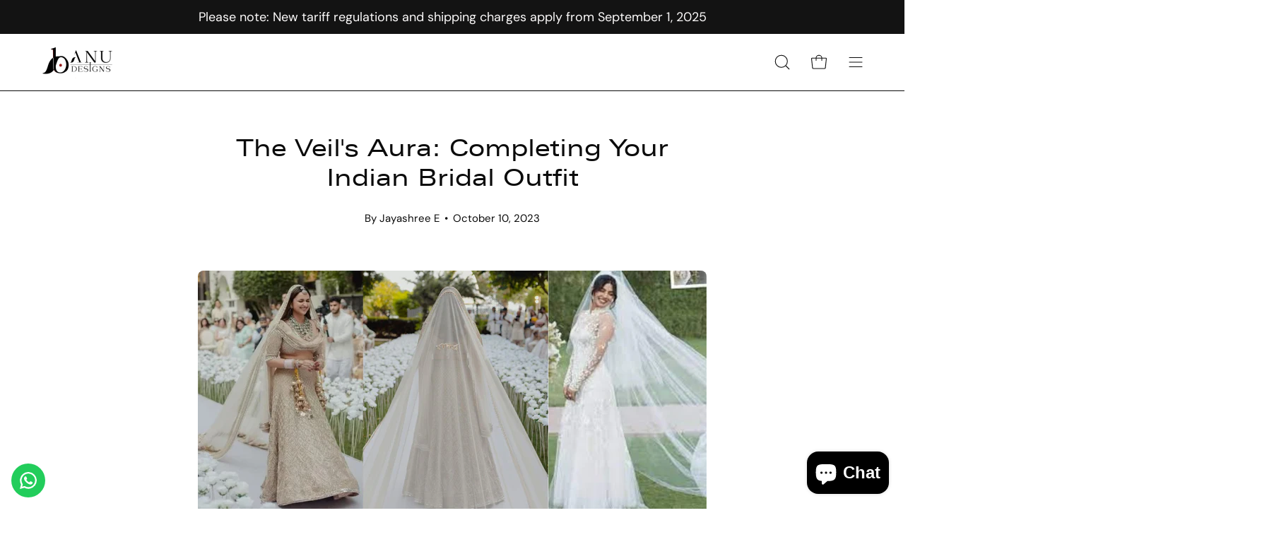

--- FILE ---
content_type: text/html; charset=utf-8
request_url: https://banudesigns.com/blogs/ethnicfashion/the-veils-aura-completing-your-indian-bridal-outfit
body_size: 69532
content:
<!doctype html>
<html class="no-js no-touch" lang="en">
<head>
<script>
window.KiwiSizing = window.KiwiSizing === undefined ? {} : window.KiwiSizing;
KiwiSizing.shop = "banu-designs.myshopify.com";


</script>  <meta charset="utf-8">
  <meta http-equiv='X-UA-Compatible' content='IE=edge'>
  <meta name="google-site-verification" content="C1F7_6COpWNmg-SItYP8Rhc6jEhiBeFP89PJWOI-8jo" />
  <meta name="viewport" content="width=device-width, height=device-height, initial-scale=1.0, minimum-scale=1.0">
  <link rel="canonical" href="https://banudesigns.com/blogs/ethnicfashion/the-veils-aura-completing-your-indian-bridal-outfit" />
  <link rel="preconnect" href="https://cdn.shopify.com" crossorigin>
  <link rel="preconnect" href="https://fonts.shopify.com" crossorigin>
  <link rel="preconnect" href="https://monorail-edge.shopifysvc.com" crossorigin>

  <link href="//banudesigns.com/cdn/shop/t/30/assets/theme.css?v=168470194069211461361704086891" as="style" rel="preload">
  <link href="//banudesigns.com/cdn/shop/t/30/assets/lazysizes.min.js?v=111431644619468174291698384415" as="script" rel="preload">
  <link href="//banudesigns.com/cdn/shop/t/30/assets/vendor.js?v=113463091481672235871698384416" as="script" rel="preload">
  <link href="//banudesigns.com/cdn/shop/t/30/assets/theme.js?v=163372654196382912331698384416" as="script" rel="preload">

  <link rel="preload" as="image" href="//banudesigns.com/cdn/shop/t/30/assets/loading.svg?v=91665432863842511931698384416"><style data-shopify>@font-face {
      font-family: 'Garet Book';
      src: url('https://cdn.shopify.com/s/files/1/2260/2507/files/Garet-Book.woff2?v=1703938185') format('woff2'),
          url('https://cdn.shopify.com/s/files/1/2260/2507/files/Garet-Book.woff?v=1703938176') format('woff');
      font-weight: 300;
      font-style: normal;
      font-display: swap;
  }

    
    :root { --loader-image-size: 150px; }:root { --loader-image-size: 320px; }html:not(.is-loading) .loading-overlay { opacity: 0; visibility: hidden; pointer-events: none; }
    .loading-overlay { position: fixed; top: 0; left: 0; z-index: 99999; width: 100vw; height: 100vh; display: flex; align-items: center; justify-content: center; background: var(--bg); transition: opacity 0.3s ease-out, visibility 0s linear 0.3s; }
    .loading-overlay .loader__image--fallback { width: 320px; height: 100%; background: var(--loader-image) no-repeat center center/contain; }
    .loader__image__holder { position: absolute; top: 0; left: 0; width: 100%; height: 100%; font-size: 0; display: flex; align-items: center; justify-content: center; animation: pulse-loading 2s infinite ease-in-out; }
    .loader__image { max-width: 150px; height: auto; object-fit: contain; }</style><script>
    const loadingAppearance = "once";
    const loaded = sessionStorage.getItem('loaded');

    if (loadingAppearance === 'once') {
      if (loaded === null) {
        sessionStorage.setItem('loaded', true);
        document.documentElement.classList.add('is-loading');
      }
    } else {
      document.documentElement.classList.add('is-loading');
    }
  </script><link rel="shortcut icon" href="//banudesigns.com/cdn/shop/files/Logo_Original_32x32.png?v=1719043701" type="image/png" />
  <title>The Veil&#39;s Aura: Completing Your Indian Bridal Outfit &ndash; B Anu Designs</title><meta name="description" content="In the world of glamour and grace, celebrity weddings are often grand affairs that set trends and captivate the world&#39;s attention. Stars like Parineeti Chopra, Priyanka Chopra, and numerous other actresses have showcased their impeccable bridal fashion moments, making veils a timeless trend. Parineeti Chopra&#39;s ethereal">

<meta property="og:site_name" content="B Anu Designs">
<meta property="og:url" content="https://banudesigns.com/blogs/ethnicfashion/the-veils-aura-completing-your-indian-bridal-outfit">
<meta property="og:title" content="The Veil&#39;s Aura: Completing Your Indian Bridal Outfit">
<meta property="og:type" content="article">
<meta property="og:description" content="In the world of glamour and grace, celebrity weddings are often grand affairs that set trends and captivate the world&#39;s attention. Stars like Parineeti Chopra, Priyanka Chopra, and numerous other actresses have showcased their impeccable bridal fashion moments, making veils a timeless trend. Parineeti Chopra&#39;s ethereal"><meta property="og:image" content="http://banudesigns.com/cdn/shop/articles/veil_banner_1.png?v=1696930932">
  <meta property="og:image:secure_url" content="https://banudesigns.com/cdn/shop/articles/veil_banner_1.png?v=1696930932">
  <meta property="og:image:width" content="1200">
  <meta property="og:image:height" content="600"><meta name="twitter:card" content="summary_large_image">
<meta name="twitter:title" content="The Veil&#39;s Aura: Completing Your Indian Bridal Outfit">
<meta name="twitter:description" content="In the world of glamour and grace, celebrity weddings are often grand affairs that set trends and captivate the world&#39;s attention. Stars like Parineeti Chopra, Priyanka Chopra, and numerous other actresses have showcased their impeccable bridal fashion moments, making veils a timeless trend. Parineeti Chopra&#39;s ethereal"><style data-shopify>



  





  





  



  



  

:root {--COLOR-PRIMARY-OPPOSITE: #ffffff;
  --COLOR-PRIMARY-OPPOSITE-ALPHA-20: rgba(255, 255, 255, 0.2);
  --COLOR-PRIMARY-LIGHTEN-DARKEN-ALPHA-20: rgba(26, 26, 26, 0.2);
  --COLOR-PRIMARY-LIGHTEN-DARKEN-ALPHA-30: rgba(26, 26, 26, 0.3);

  --PRIMARY-BUTTONS-COLOR-BG: #000000;
  --PRIMARY-BUTTONS-COLOR-TEXT: #ffffff;
  --PRIMARY-BUTTONS-COLOR-BORDER: #000000;

  --PRIMARY-BUTTONS-COLOR-LIGHTEN-DARKEN: #1a1a1a;

  --PRIMARY-BUTTONS-COLOR-ALPHA-05: rgba(0, 0, 0, 0.05);
  --PRIMARY-BUTTONS-COLOR-ALPHA-10: rgba(0, 0, 0, 0.1);
  --PRIMARY-BUTTONS-COLOR-ALPHA-50: rgba(0, 0, 0, 0.5);--COLOR-SECONDARY-OPPOSITE: #000000;
  --COLOR-SECONDARY-OPPOSITE-ALPHA-20: rgba(0, 0, 0, 0.2);
  --COLOR-SECONDARY-LIGHTEN-DARKEN-ALPHA-20: rgba(230, 230, 230, 0.2);
  --COLOR-SECONDARY-LIGHTEN-DARKEN-ALPHA-30: rgba(230, 230, 230, 0.3);

  --SECONDARY-BUTTONS-COLOR-BG: #ffffff;
  --SECONDARY-BUTTONS-COLOR-TEXT: #000000;
  --SECONDARY-BUTTONS-COLOR-BORDER: #ffffff;

  --SECONDARY-BUTTONS-COLOR-ALPHA-05: rgba(255, 255, 255, 0.05);
  --SECONDARY-BUTTONS-COLOR-ALPHA-10: rgba(255, 255, 255, 0.1);
  --SECONDARY-BUTTONS-COLOR-ALPHA-50: rgba(255, 255, 255, 0.5);--OUTLINE-BUTTONS-PRIMARY-BG: transparent;
  --OUTLINE-BUTTONS-PRIMARY-TEXT: #000000;
  --OUTLINE-BUTTONS-PRIMARY-BORDER: #000000;
  --OUTLINE-BUTTONS-PRIMARY-BG-HOVER: rgba(26, 26, 26, 0.2);

  --OUTLINE-BUTTONS-SECONDARY-BG: transparent;
  --OUTLINE-BUTTONS-SECONDARY-TEXT: #ffffff;
  --OUTLINE-BUTTONS-SECONDARY-BORDER: #ffffff;
  --OUTLINE-BUTTONS-SECONDARY-BG-HOVER: rgba(230, 230, 230, 0.2);

  --OUTLINE-BUTTONS-WHITE-BG: transparent;
  --OUTLINE-BUTTONS-WHITE-TEXT: #ffffff;
  --OUTLINE-BUTTONS-WHITE-BORDER: #ffffff;

  --OUTLINE-BUTTONS-BLACK-BG: transparent;
  --OUTLINE-BUTTONS-BLACK-TEXT: #000000;
  --OUTLINE-BUTTONS-BLACK-BORDER: #000000;--OUTLINE-SOLID-BUTTONS-PRIMARY-BG: #000000;
  --OUTLINE-SOLID-BUTTONS-PRIMARY-TEXT: #ffffff;
  --OUTLINE-SOLID-BUTTONS-PRIMARY-BORDER: #ffffff;
  --OUTLINE-SOLID-BUTTONS-PRIMARY-BG-HOVER: rgba(255, 255, 255, 0.2);

  --OUTLINE-SOLID-BUTTONS-SECONDARY-BG: #ffffff;
  --OUTLINE-SOLID-BUTTONS-SECONDARY-TEXT: #000000;
  --OUTLINE-SOLID-BUTTONS-SECONDARY-BORDER: #000000;
  --OUTLINE-SOLID-BUTTONS-SECONDARY-BG-HOVER: rgba(0, 0, 0, 0.2);

  --OUTLINE-SOLID-BUTTONS-WHITE-BG: #ffffff;
  --OUTLINE-SOLID-BUTTONS-WHITE-TEXT: #000000;
  --OUTLINE-SOLID-BUTTONS-WHITE-BORDER: #000000;

  --OUTLINE-SOLID-BUTTONS-BLACK-BG: #000000;
  --OUTLINE-SOLID-BUTTONS-BLACK-TEXT: #ffffff;
  --OUTLINE-SOLID-BUTTONS-BLACK-BORDER: #ffffff;--COLOR-HEADING: #0b0b0b;
  --COLOR-TEXT: #0b0b0b;
  --COLOR-TEXT-DARKEN: #000000;
  --COLOR-TEXT-LIGHTEN: #3e3e3e;
  --COLOR-TEXT-ALPHA-5: rgba(11, 11, 11, 0.05);
  --COLOR-TEXT-ALPHA-8: rgba(11, 11, 11, 0.08);
  --COLOR-TEXT-ALPHA-10: rgba(11, 11, 11, 0.1);
  --COLOR-TEXT-ALPHA-15: rgba(11, 11, 11, 0.15);
  --COLOR-TEXT-ALPHA-20: rgba(11, 11, 11, 0.2);
  --COLOR-TEXT-ALPHA-25: rgba(11, 11, 11, 0.25);
  --COLOR-TEXT-ALPHA-50: rgba(11, 11, 11, 0.5);
  --COLOR-TEXT-ALPHA-60: rgba(11, 11, 11, 0.6);
  --COLOR-TEXT-ALPHA-85: rgba(11, 11, 11, 0.85);

  --COLOR-BG: #ffffff;
  --COLOR-BG-ALPHA-25: rgba(255, 255, 255, 0.25);
  --COLOR-BG-ALPHA-35: rgba(255, 255, 255, 0.35);
  --COLOR-BG-ALPHA-60: rgba(255, 255, 255, 0.6);
  --COLOR-BG-ALPHA-65: rgba(255, 255, 255, 0.65);
  --COLOR-BG-ALPHA-85: rgba(255, 255, 255, 0.85);
  --COLOR-BG-OVERLAY: rgba(255, 255, 255, 0.75);
  --COLOR-BG-DARKEN: #e6e6e6;
  --COLOR-BG-LIGHTEN-DARKEN: #e6e6e6;
  --COLOR-BG-LIGHTEN-DARKEN-2: #cdcdcd;
  --COLOR-BG-LIGHTEN-DARKEN-3: #b3b3b3;
  --COLOR-BG-LIGHTEN-DARKEN-4: #9a9a9a;
  --COLOR-BG-LIGHTEN-DARKEN-CONTRAST: #b3b3b3;
  --COLOR-BG-LIGHTEN-DARKEN-CONTRAST-2: #999999;
  --COLOR-BG-LIGHTEN-DARKEN-CONTRAST-3: #808080;
  --COLOR-BG-LIGHTEN-DARKEN-CONTRAST-4: #666666;

  --COLOR-BG-SECONDARY: #fff7f2;
  --COLOR-BG-SECONDARY-LIGHTEN-DARKEN: #ffd8bf;
  --COLOR-BG-SECONDARY-LIGHTEN-DARKEN-CONTRAST: #f25d00;

  --COLOR-BG-ACCENT: #f1efe8;
  --COLOR-BG-ACCENT-LIGHTEN: #ffffff;

  --COLOR-INPUT-BG: #ffffff;

  --COLOR-ACCENT: #fff7f2;
  --COLOR-ACCENT-TEXT: #000;

  --COLOR-BORDER: #d3d3d3;
  --COLOR-BORDER-ALPHA-15: rgba(211, 211, 211, 0.15);
  --COLOR-BORDER-ALPHA-30: rgba(211, 211, 211, 0.3);
  --COLOR-BORDER-ALPHA-50: rgba(211, 211, 211, 0.5);
  --COLOR-BORDER-ALPHA-65: rgba(211, 211, 211, 0.65);
  --COLOR-BORDER-LIGHTEN-DARKEN: #868686;
  --COLOR-BORDER-HAIRLINE: #f7f7f7;

  --COLOR-SALE-BG: #ff6d6d;
  --COLOR-SALE-TEXT: #ffffff;
  --COLOR-CUSTOM-BG: #ffffff;
  --COLOR-CUSTOM-TEXT: #000000;
  --COLOR-SOLD-BG: #d3d3d3;
  --COLOR-SOLD-TEXT: #ffffff;
  --COLOR-SAVING-BG: #ff6d6d;
  --COLOR-SAVING-TEXT: #ffffff;

  --COLOR-WHITE-BLACK: fff;
  --COLOR-BLACK-WHITE: #000;--COLOR-DISABLED-GREY: rgba(11, 11, 11, 0.05);
  --COLOR-DISABLED-GREY-DARKEN: rgba(11, 11, 11, 0.45);
  --COLOR-ERROR: #D02E2E;
  --COLOR-ERROR-BG: #f3cbcb;
  --COLOR-SUCCESS: #56AD6A;
  --COLOR-SUCCESS-BG: #ECFEF0;
  --COLOR-WARN: #ECBD5E;
  --COLOR-TRANSPARENT: rgba(255, 255, 255, 0);

  --COLOR-WHITE: #ffffff;
  --COLOR-WHITE-DARKEN: #f2f2f2;
  --COLOR-WHITE-ALPHA-10: rgba(255, 255, 255, 0.1);
  --COLOR-WHITE-ALPHA-20: rgba(255, 255, 255, 0.2);
  --COLOR-WHITE-ALPHA-25: rgba(255, 255, 255, 0.25);
  --COLOR-WHITE-ALPHA-50: rgba(255, 255, 255, 0.5);
  --COLOR-WHITE-ALPHA-60: rgba(255, 255, 255, 0.6);
  --COLOR-BLACK: #000000;
  --COLOR-BLACK-LIGHTEN: #1a1a1a;
  --COLOR-BLACK-ALPHA-10: rgba(0, 0, 0, 0.1);
  --COLOR-BLACK-ALPHA-20: rgba(0, 0, 0, 0.2);
  --COLOR-BLACK-ALPHA-25: rgba(0, 0, 0, 0.25);
  --COLOR-BLACK-ALPHA-50: rgba(0, 0, 0, 0.5);
  --COLOR-BLACK-ALPHA-60: rgba(0, 0, 0, 0.6);--FONT-STACK-BODY: "system_ui", -apple-system, 'Segoe UI', Roboto, 'Helvetica Neue', 'Noto Sans', 'Liberation Sans', Arial, sans-serif, 'Apple Color Emoji', 'Segoe UI Emoji', 'Segoe UI Symbol', 'Noto Color Emoji';
  --FONT-STYLE-BODY: normal;
  --FONT-STYLE-BODY-ITALIC: italic;
  --FONT-ADJUST-BODY: 1.25;

  --FONT-WEIGHT-BODY: 400;
  --FONT-WEIGHT-BODY-LIGHT: 300;
  --FONT-WEIGHT-BODY-MEDIUM: 700;
  --FONT-WEIGHT-BODY-BOLD: 700;

  --FONT-STACK-HEADING: "system_ui", -apple-system, 'Segoe UI', Roboto, 'Helvetica Neue', 'Noto Sans', 'Liberation Sans', Arial, sans-serif, 'Apple Color Emoji', 'Segoe UI Emoji', 'Segoe UI Symbol', 'Noto Color Emoji';
  --FONT-STYLE-HEADING: normal;
  --FONT-STYLE-HEADING-ITALIC: italic;
  --FONT-ADJUST-HEADING: 0.85;

  --FONT-WEIGHT-HEADING: 400;
  --FONT-WEIGHT-HEADING-LIGHT: 300;
  --FONT-WEIGHT-HEADING-MEDIUM: 700;
  --FONT-WEIGHT-HEADING-BOLD: 700;

  --FONT-STACK-NAV: "system_ui", -apple-system, 'Segoe UI', Roboto, 'Helvetica Neue', 'Noto Sans', 'Liberation Sans', Arial, sans-serif, 'Apple Color Emoji', 'Segoe UI Emoji', 'Segoe UI Symbol', 'Noto Color Emoji';
  --FONT-STYLE-NAV: normal;
  --FONT-STYLE-NAV-ITALIC: italic;
  --FONT-ADJUST-NAV: 1.0;

  --FONT-WEIGHT-NAV: 400;
  --FONT-WEIGHT-NAV-LIGHT: 300;
  --FONT-WEIGHT-NAV-MEDIUM: 700;
  --FONT-WEIGHT-NAV-BOLD: 700;

  --FONT-STACK-BUTTON: "system_ui", -apple-system, 'Segoe UI', Roboto, 'Helvetica Neue', 'Noto Sans', 'Liberation Sans', Arial, sans-serif, 'Apple Color Emoji', 'Segoe UI Emoji', 'Segoe UI Symbol', 'Noto Color Emoji';
  --FONT-STYLE-BUTTON: normal;
  --FONT-STYLE-BUTTON-ITALIC: italic;
  --FONT-ADJUST-BUTTON: 0.75;

  --FONT-WEIGHT-BUTTON: 400;
  --FONT-WEIGHT-BUTTON-MEDIUM: 700;
  --FONT-WEIGHT-BUTTON-BOLD: 700;

  --FONT-STACK-SUBHEADING: "system_ui", -apple-system, 'Segoe UI', Roboto, 'Helvetica Neue', 'Noto Sans', 'Liberation Sans', Arial, sans-serif, 'Apple Color Emoji', 'Segoe UI Emoji', 'Segoe UI Symbol', 'Noto Color Emoji';
  --FONT-STYLE-SUBHEADING: normal;
  --FONT-STYLE-SUBHEADING-ITALIC: italic;
  --FONT-ADJUST-SUBHEADING: 1.05;

  --FONT-WEIGHT-SUBHEADING: 400;
  --FONT-WEIGHT-SUBHEADING-LIGHT: 300;
  --FONT-WEIGHT-SUBHEADING-MEDIUM: 700;
  --FONT-WEIGHT-SUBHEADING-BOLD: 700;

  

  --LETTER-SPACING-NAV: 0.025em;
  --LETTER-SPACING-SUBHEADING: 0.025em;
  --LETTER-SPACING-BUTTON: 0.05em;

  --BUTTON-TEXT-CAPS: uppercase;
  --SUBHEADING-TEXT-CAPS: uppercase;--FONT-SIZE-INPUT: 1.25rem;--RADIUS: 0px;
  --RADIUS-SMALL: 0px;
  --RADIUS-TINY: 0px;
  --RADIUS-BADGE: 0px;
  --RADIUS-CHECKBOX: 0px;
  --RADIUS-TEXTAREA: 0px;--PRODUCT-MEDIA-PADDING-TOP: 130.0%;--BORDER-WIDTH: 1px;--STROKE-WIDTH: 12px;--SITE-WIDTH: 1440px;
  --SITE-WIDTH-NARROW: 840px;--COLOR-UPSELLS-BG: #F1EFE8;
  --COLOR-UPSELLS-TEXT: #0B0B0B;
  --COLOR-UPSELLS-TEXT-LIGHTEN: #3e3e3e;
  --COLOR-UPSELLS-DISABLED-GREY-DARKEN: rgba(11, 11, 11, 0.45);
  --UPSELLS-HEIGHT: 130px;
  --UPSELLS-IMAGE-WIDTH: 30%;--ICON-ARROW-RIGHT: url( "//banudesigns.com/cdn/shop/t/30/assets/icon-chevron-right.svg?v=115618353204357621731698384416" );--loading-svg: url( "//banudesigns.com/cdn/shop/t/30/assets/loading.svg?v=91665432863842511931698384416" );
  --icon-check: url( "//banudesigns.com/cdn/shop/t/30/assets/icon-check.svg?v=175316081881880408121698384416" );
  --icon-check-swatch: url( "//banudesigns.com/cdn/shop/t/30/assets/icon-check-swatch.svg?v=131897745589030387781698384416" );
  --icon-zoom-in: url( "//banudesigns.com/cdn/shop/t/30/assets/icon-zoom-in.svg?v=157433013461716915331698384416" );
  --icon-zoom-out: url( "//banudesigns.com/cdn/shop/t/30/assets/icon-zoom-out.svg?v=164909107869959372931698384416" );--collection-sticky-bar-height: 0px;
  --collection-image-padding-top: 60%;

  --drawer-width: 400px;
  --drawer-transition: transform 0.4s cubic-bezier(0.46, 0.01, 0.32, 1);--gutter: 60px;
  --gutter-mobile: 20px;
  --grid-gutter: 20px;
  --grid-gutter-mobile: 35px;--inner: 20px;
  --inner-tablet: 18px;
  --inner-mobile: 16px;--grid: repeat(3, minmax(0, 1fr));
  --grid-tablet: repeat(3, minmax(0, 1fr));
  --grid-mobile: repeat(2, minmax(0, 1fr));
  --megamenu-grid: repeat(4, minmax(0, 1fr));
  --grid-row: 1 / span 3;--scrollbar-width: 0px;--overlay: #000;
  --overlay-opacity: 1;--swatch-width: 38px;
  --swatch-height: 20px;
  --swatch-size: 32px;
  --swatch-size-mobile: 30px;

  
  --move-offset: 20px;

  
  --autoplay-speed: 2200ms;

  

    --filter-bg: 1.0;
    --product-filter-bg: 1.0;}

   
  html[lang="en"] h1, 
  html[lang="en"] h2, 
  html[lang="en"] h3, 
  html[lang="en"] .navtext, 
  html[lang="en"] .menu__item .navtext, 
  html[lang="en"] .navlink.navlink--toplevel.caps,
  html[lang="en"] .section__link{
     font-family: Rasputin; 
  }

  html[lang="en"] h6, 
  html[lang="en"] p, 
  html[lang="en"] a, 
  html[lang="en"] li, 
  html[lang="en"] h5, 
  html[lang="en"] h4, 
  html[lang="en"] input, 
  html[lang="en"] option, 
  html[lang="en"] button, 
  html[lang="en"] .mosaic__item__text.p, 
  html[lang="en"] .flickity-button.flickity-prev-next-button.next, 
  html[lang="en"] .tabs__link span, 
  html[lang="en"] .tabs__link.current span, 
  html[lang="en"] .product-grid-item__price.price, 
  html[lang="en"] .product-grid-item__info-content, 
  html[lang="en"] .product-grid-item__title, 
  html[lang="en"] .rich-text__text.aos-init.aos-animate p{
     font-family: Gabriel;
  }

  .heading,
  .heading h2,
  .heading h3,
  .heading a.section__link,
  .section__heading{
    font-size:35px !important;
    font-weight:500 !important;
    font-style:normal !important;
  }
  .grid--product--title{
    font-size:18px !important;
    font-weight:500 !important;
    font-style:normal !important;
    text-transform: uppercase;
  }
  .grid--product--price{
    font-size:16px !important;
    font-weight:lighter !important;
    font-style:normal !important;
  }
  .slide__text__container h1.slide__heading.main-heading span {
    font-family: 'Rasputin';
  }

  html[lang="en"] .tabs__link span, html[lang="en"] .tabs__link.current span {
    font-family: 'Garet Book' !important;
  }
  html[lang="en"] .text__subheading p,
  html[lang="en"] .icons-row__text p,
  html[lang="en"] .cart__text{
      font-weight: 600;
  }
   html[lang="en"] .tabs__link.current span,.collection__header .collection__description span {
    font-weight: 800;
  }
  html[lang="en"] div, 
  html[lang="en"] span,
  html[lang="en"] .footer-blocks p,
  html[lang="en"] .footer-blocks a,
  html[lang="en"] .footer-blocks li,
  html[lang="en"] .breadcrumbs span,
  html[lang="en"] .product__description p,
  html[lang="en"] .collection__filter span,
  html[lang="en"] .collection__description a,
  .collection__header .collection__description span,
  .collection__header .collection__description ,
  html[lang="en"] .text__subheading p,
  html[lang="en"] .icons-row__text p,
  html[lang="en"] .cart__text{
    font-family: 'Garet Book' !important;
  }
  @media(max-width:749px){
    .heading,
    .heading h2,
    .heading h3,
    .section__heading,
    .heading a.section__link{
      font-size:25px !important;
      font-weight:500 !important;
      font-style:normal !important;
    }
    .grid--product--title{
      font-size:15px !important;
      font-weight:500 !important;
      font-style:normal !important;
    }
    .grid--product--price{
      font-size:16px !important;
      font-weight:lighter !important;
      font-style:normal !important;
    }
  }</style><link href="//banudesigns.com/cdn/shop/t/30/assets/theme.css?v=168470194069211461361704086891" rel="stylesheet" type="text/css" media="all" /><script type="text/javascript">
    if (window.MSInputMethodContext && document.documentMode) {
      var scripts = document.getElementsByTagName('script')[0];
      var polyfill = document.createElement("script");
      polyfill.defer = true;
      polyfill.src = "//banudesigns.com/cdn/shop/t/30/assets/ie11.js?v=164037955086922138091698384416";

      scripts.parentNode.insertBefore(polyfill, scripts);

      document.documentElement.classList.add('ie11');
    } else {
      document.documentElement.className = document.documentElement.className.replace('no-js', 'js');
    }

    document.addEventListener('lazyloaded', (e) => {
      const lazyImage = e.target.parentNode;
      if (lazyImage.classList.contains('lazy-image')) {
        // Wait for the fade in images animation to complete
        setTimeout(() => {
          lazyImage.style.backgroundImage = 'none';
        }, 500);
      }
    });

    let root = '/';
    if (root[root.length - 1] !== '/') {
      root = `${root}/`;
    }

    window.theme = {
      routes: {
        root: root,
        cart_url: "\/cart",
        cart_add_url: "\/cart\/add",
        cart_change_url: "\/cart\/change",
        shop_url: "https:\/\/banudesigns.com",
        searchUrl: '/search',
        predictiveSearchUrl: '/search/suggest',
        product_recommendations_url: "\/recommendations\/products"
      },
      assets: {
        photoswipe: '//banudesigns.com/cdn/shop/t/30/assets/photoswipe.js?v=162613001030112971491698384416',
        smoothscroll: '//banudesigns.com/cdn/shop/t/30/assets/smoothscroll.js?v=37906625415260927261698384415',
        no_image: "//banudesigns.com/cdn/shopifycloud/storefront/assets/no-image-2048-a2addb12_1024x.gif",
        swatches: '//banudesigns.com/cdn/shop/t/30/assets/swatches.json?v=108341084980828767351698384416',
        base: "//banudesigns.com/cdn/shop/t/30/assets/"
      },
      strings: {
        add_to_cart: "Add to Cart",
        cart_acceptance_error: "You must accept our terms and conditions.",
        cart_empty: "Your cart is currently empty.",
        cart_price: "Price",
        cart_quantity: "Quantity",
        cart_items_one: "{{ count }} item",
        cart_items_many: "{{ count }} items",
        cart_title: "Cart",
        cart_total: "Total",
        continue_shopping: "Continue Shopping",
        free: "Free",
        limit_error: "Sorry, looks like we don\u0026#39;t have enough of this product.",
        preorder: "Pre-Order",
        remove: "Remove",
        sale_badge_text: "Sale",
        saving_badge: "Save {{ discount }}",
        saving_up_to_badge: "Save up to {{ discount }}",
        sold_out: "Sold Out",
        subscription: "Subscription",
        unavailable: "Unavailable",
        unit_price_label: "Unit price",
        unit_price_separator: "per",
        zero_qty_error: "Quantity must be greater than 0.",
        delete_confirm: "Are you sure you wish to delete this address?",
        newsletter_product_availability: "Notify Me When It’s Available"
      },
      icons: {
        plus: '<svg aria-hidden="true" focusable="false" role="presentation" class="icon icon-toggle-plus" viewBox="0 0 192 192"><path d="M30 96h132M96 30v132" stroke="currentColor" stroke-linecap="round" stroke-linejoin="round"/></svg>',
        minus: '<svg aria-hidden="true" focusable="false" role="presentation" class="icon icon-toggle-minus" viewBox="0 0 192 192"><path d="M30 96h132" stroke="currentColor" stroke-linecap="round" stroke-linejoin="round"/></svg>',
        close: '<svg aria-hidden="true" focusable="false" role="presentation" class="icon icon-close" viewBox="0 0 192 192"><path d="M150 42 42 150M150 150 42 42" stroke="currentColor" stroke-linecap="round" stroke-linejoin="round"/></svg>'
      },
      settings: {
        animations: true,
        cartType: "drawer",
        enableAcceptTerms: false,
        enableInfinityScroll: false,
        enablePaymentButton: false,
        gridImageSize: "cover",
        gridImageAspectRatio: 1.3,
        mobileMenuBehaviour: "link",
        productGridHover: "image",
        savingBadgeType: "percentage",
        showSaleBadge: true,
        showSoldBadge: true,
        showSavingBadge: true,
        quickBuy: "quick_buy",
        suggestArticles: false,
        suggestCollections: true,
        suggestProducts: true,
        suggestPages: false,
        suggestionsResultsLimit: 5,
        currency_code_enable: true,
        hideInventoryCount: true,
        enableColorSwatchesCollection: true,
      },
      sizes: {
        mobile: 480,
        small: 768,
        large: 1024,
        widescreen: 1440
      },
      moneyFormat: "${{amount}}",
      moneyWithCurrencyFormat: "${{amount}} USD",
      subtotal: 0,
      info: {
        name: 'Palo Alto'
      },
      version: '5.3.0'
    };
    window.lazySizesConfig = window.lazySizesConfig || {};
    window.lazySizesConfig.preloadAfterLoad = true;
    window.PaloAlto = window.PaloAlto || {};
    window.slate = window.slate || {};
    window.isHeaderTransparent = false;
    window.stickyHeaderHeight = 60;
    window.lastWindowWidth = window.innerWidth || document.documentElement.clientWidth;

    if (window.performance) {
      window.performance.mark('init');
    } else {
      window.fastNetworkAndCPU = false;
    }
  </script>
  <script src="//banudesigns.com/cdn/shop/t/30/assets/lazysizes.min.js?v=111431644619468174291698384415" async="async"></script><script src="//banudesigns.com/cdn/shop/t/30/assets/vendor.js?v=113463091481672235871698384416" defer="defer"></script>
  <script src="//banudesigns.com/cdn/shop/t/30/assets/theme.js?v=163372654196382912331698384416" defer="defer"></script><script>window.performance && window.performance.mark && window.performance.mark('shopify.content_for_header.start');</script><meta name="facebook-domain-verification" content="uejm8v79560903nz66tq2ypsywbw7q">
<meta name="facebook-domain-verification" content="8icyezcxnjprsvzj20j51566wppq6s">
<meta name="google-site-verification" content="PnVDWlz1zrPjoBUqQib8M-Sm63yotOa_YqVoke6pM3o">
<meta id="shopify-digital-wallet" name="shopify-digital-wallet" content="/22602507/digital_wallets/dialog">
<meta name="shopify-checkout-api-token" content="327844d5aa2a9f5261547dbd2d95bde5">
<meta id="in-context-paypal-metadata" data-shop-id="22602507" data-venmo-supported="false" data-environment="production" data-locale="en_US" data-paypal-v4="true" data-currency="USD">
<link rel="alternate" type="application/atom+xml" title="Feed" href="/blogs/ethnicfashion.atom" />
<script async="async" src="/checkouts/internal/preloads.js?locale=en-US"></script>
<link rel="preconnect" href="https://shop.app" crossorigin="anonymous">
<script async="async" src="https://shop.app/checkouts/internal/preloads.js?locale=en-US&shop_id=22602507" crossorigin="anonymous"></script>
<script id="apple-pay-shop-capabilities" type="application/json">{"shopId":22602507,"countryCode":"US","currencyCode":"USD","merchantCapabilities":["supports3DS"],"merchantId":"gid:\/\/shopify\/Shop\/22602507","merchantName":"B Anu Designs","requiredBillingContactFields":["postalAddress","email"],"requiredShippingContactFields":["postalAddress","email"],"shippingType":"shipping","supportedNetworks":["visa","masterCard","amex","discover","elo","jcb"],"total":{"type":"pending","label":"B Anu Designs","amount":"1.00"},"shopifyPaymentsEnabled":true,"supportsSubscriptions":true}</script>
<script id="shopify-features" type="application/json">{"accessToken":"327844d5aa2a9f5261547dbd2d95bde5","betas":["rich-media-storefront-analytics"],"domain":"banudesigns.com","predictiveSearch":true,"shopId":22602507,"locale":"en"}</script>
<script>var Shopify = Shopify || {};
Shopify.shop = "banu-designs.myshopify.com";
Shopify.locale = "en";
Shopify.currency = {"active":"USD","rate":"1.0"};
Shopify.country = "US";
Shopify.theme = {"name":"Palo Alto","id":124127346793,"schema_name":"Palo Alto","schema_version":"5.3.0","theme_store_id":777,"role":"main"};
Shopify.theme.handle = "null";
Shopify.theme.style = {"id":null,"handle":null};
Shopify.cdnHost = "banudesigns.com/cdn";
Shopify.routes = Shopify.routes || {};
Shopify.routes.root = "/";</script>
<script type="module">!function(o){(o.Shopify=o.Shopify||{}).modules=!0}(window);</script>
<script>!function(o){function n(){var o=[];function n(){o.push(Array.prototype.slice.apply(arguments))}return n.q=o,n}var t=o.Shopify=o.Shopify||{};t.loadFeatures=n(),t.autoloadFeatures=n()}(window);</script>
<script>
  window.ShopifyPay = window.ShopifyPay || {};
  window.ShopifyPay.apiHost = "shop.app\/pay";
  window.ShopifyPay.redirectState = null;
</script>
<script id="shop-js-analytics" type="application/json">{"pageType":"article"}</script>
<script defer="defer" async type="module" src="//banudesigns.com/cdn/shopifycloud/shop-js/modules/v2/client.init-shop-cart-sync_BT-GjEfc.en.esm.js"></script>
<script defer="defer" async type="module" src="//banudesigns.com/cdn/shopifycloud/shop-js/modules/v2/chunk.common_D58fp_Oc.esm.js"></script>
<script defer="defer" async type="module" src="//banudesigns.com/cdn/shopifycloud/shop-js/modules/v2/chunk.modal_xMitdFEc.esm.js"></script>
<script type="module">
  await import("//banudesigns.com/cdn/shopifycloud/shop-js/modules/v2/client.init-shop-cart-sync_BT-GjEfc.en.esm.js");
await import("//banudesigns.com/cdn/shopifycloud/shop-js/modules/v2/chunk.common_D58fp_Oc.esm.js");
await import("//banudesigns.com/cdn/shopifycloud/shop-js/modules/v2/chunk.modal_xMitdFEc.esm.js");

  window.Shopify.SignInWithShop?.initShopCartSync?.({"fedCMEnabled":true,"windoidEnabled":true});

</script>
<script>
  window.Shopify = window.Shopify || {};
  if (!window.Shopify.featureAssets) window.Shopify.featureAssets = {};
  window.Shopify.featureAssets['shop-js'] = {"shop-cart-sync":["modules/v2/client.shop-cart-sync_DZOKe7Ll.en.esm.js","modules/v2/chunk.common_D58fp_Oc.esm.js","modules/v2/chunk.modal_xMitdFEc.esm.js"],"init-fed-cm":["modules/v2/client.init-fed-cm_B6oLuCjv.en.esm.js","modules/v2/chunk.common_D58fp_Oc.esm.js","modules/v2/chunk.modal_xMitdFEc.esm.js"],"shop-cash-offers":["modules/v2/client.shop-cash-offers_D2sdYoxE.en.esm.js","modules/v2/chunk.common_D58fp_Oc.esm.js","modules/v2/chunk.modal_xMitdFEc.esm.js"],"shop-login-button":["modules/v2/client.shop-login-button_QeVjl5Y3.en.esm.js","modules/v2/chunk.common_D58fp_Oc.esm.js","modules/v2/chunk.modal_xMitdFEc.esm.js"],"pay-button":["modules/v2/client.pay-button_DXTOsIq6.en.esm.js","modules/v2/chunk.common_D58fp_Oc.esm.js","modules/v2/chunk.modal_xMitdFEc.esm.js"],"shop-button":["modules/v2/client.shop-button_DQZHx9pm.en.esm.js","modules/v2/chunk.common_D58fp_Oc.esm.js","modules/v2/chunk.modal_xMitdFEc.esm.js"],"avatar":["modules/v2/client.avatar_BTnouDA3.en.esm.js"],"init-windoid":["modules/v2/client.init-windoid_CR1B-cfM.en.esm.js","modules/v2/chunk.common_D58fp_Oc.esm.js","modules/v2/chunk.modal_xMitdFEc.esm.js"],"init-shop-for-new-customer-accounts":["modules/v2/client.init-shop-for-new-customer-accounts_C_vY_xzh.en.esm.js","modules/v2/client.shop-login-button_QeVjl5Y3.en.esm.js","modules/v2/chunk.common_D58fp_Oc.esm.js","modules/v2/chunk.modal_xMitdFEc.esm.js"],"init-shop-email-lookup-coordinator":["modules/v2/client.init-shop-email-lookup-coordinator_BI7n9ZSv.en.esm.js","modules/v2/chunk.common_D58fp_Oc.esm.js","modules/v2/chunk.modal_xMitdFEc.esm.js"],"init-shop-cart-sync":["modules/v2/client.init-shop-cart-sync_BT-GjEfc.en.esm.js","modules/v2/chunk.common_D58fp_Oc.esm.js","modules/v2/chunk.modal_xMitdFEc.esm.js"],"shop-toast-manager":["modules/v2/client.shop-toast-manager_DiYdP3xc.en.esm.js","modules/v2/chunk.common_D58fp_Oc.esm.js","modules/v2/chunk.modal_xMitdFEc.esm.js"],"init-customer-accounts":["modules/v2/client.init-customer-accounts_D9ZNqS-Q.en.esm.js","modules/v2/client.shop-login-button_QeVjl5Y3.en.esm.js","modules/v2/chunk.common_D58fp_Oc.esm.js","modules/v2/chunk.modal_xMitdFEc.esm.js"],"init-customer-accounts-sign-up":["modules/v2/client.init-customer-accounts-sign-up_iGw4briv.en.esm.js","modules/v2/client.shop-login-button_QeVjl5Y3.en.esm.js","modules/v2/chunk.common_D58fp_Oc.esm.js","modules/v2/chunk.modal_xMitdFEc.esm.js"],"shop-follow-button":["modules/v2/client.shop-follow-button_CqMgW2wH.en.esm.js","modules/v2/chunk.common_D58fp_Oc.esm.js","modules/v2/chunk.modal_xMitdFEc.esm.js"],"checkout-modal":["modules/v2/client.checkout-modal_xHeaAweL.en.esm.js","modules/v2/chunk.common_D58fp_Oc.esm.js","modules/v2/chunk.modal_xMitdFEc.esm.js"],"shop-login":["modules/v2/client.shop-login_D91U-Q7h.en.esm.js","modules/v2/chunk.common_D58fp_Oc.esm.js","modules/v2/chunk.modal_xMitdFEc.esm.js"],"lead-capture":["modules/v2/client.lead-capture_BJmE1dJe.en.esm.js","modules/v2/chunk.common_D58fp_Oc.esm.js","modules/v2/chunk.modal_xMitdFEc.esm.js"],"payment-terms":["modules/v2/client.payment-terms_Ci9AEqFq.en.esm.js","modules/v2/chunk.common_D58fp_Oc.esm.js","modules/v2/chunk.modal_xMitdFEc.esm.js"]};
</script>
<script>(function() {
  var isLoaded = false;
  function asyncLoad() {
    if (isLoaded) return;
    isLoaded = true;
    var urls = ["https:\/\/cdn.subscribers.com\/shopify_assets\/cookie_cart.js?shop=banu-designs.myshopify.com","https:\/\/cdn.subscribers.com\/shopify_assets\/products.js?shop=banu-designs.myshopify.com","https:\/\/cdn.subscribers.com\/shopify_assets\/value_tracking.js?shop=banu-designs.myshopify.com","https:\/\/cdn.shopify.com\/s\/files\/1\/2260\/2507\/t\/7\/assets\/affirmShopify.js?v=1647371807\u0026shop=banu-designs.myshopify.com","https:\/\/cdn.shopify.com\/s\/files\/1\/2260\/2507\/t\/7\/assets\/globo.formbuilder.init.js?v=1648535865\u0026shop=banu-designs.myshopify.com","https:\/\/cdnv2.mycustomizer.com\/s-scripts\/front.js.gz?shop=banu-designs.myshopify.com","\/\/cdn.shopify.com\/s\/files\/1\/0257\/0108\/9360\/t\/85\/assets\/usf-license.js?shop=banu-designs.myshopify.com","https:\/\/cdn.commoninja.com\/sdk\/latest\/commonninja.js?shop=banu-designs.myshopify.com","https:\/\/d1ac7owlocyo08.cloudfront.net\/storage\/scripts\/banu-designs.20231122074920.scripttag.js?shop=banu-designs.myshopify.com","https:\/\/app.kiwisizing.com\/web\/js\/dist\/kiwiSizing\/plugin\/SizingPlugin.prod.js?v=330\u0026shop=banu-designs.myshopify.com","https:\/\/configs.carthike.com\/carthike.js?shop=banu-designs.myshopify.com","\/\/cdn.shopify.com\/proxy\/a1b30158907cbf2d3901d9298365ce76b3757e0aaea079b9fdd1f86dba5c78c7\/bucket.useifsapp.com\/theme-files-min\/js\/ifs-script-tag-min.js?v=2\u0026shop=banu-designs.myshopify.com\u0026sp-cache-control=cHVibGljLCBtYXgtYWdlPTkwMA","https:\/\/searchanise-ef84.kxcdn.com\/widgets\/shopify\/init.js?a=9S1m3r4k0n\u0026shop=banu-designs.myshopify.com"];
    for (var i = 0; i < urls.length; i++) {
      var s = document.createElement('script');
      s.type = 'text/javascript';
      s.async = true;
      s.src = urls[i];
      var x = document.getElementsByTagName('script')[0];
      x.parentNode.insertBefore(s, x);
    }
  };
  if(window.attachEvent) {
    window.attachEvent('onload', asyncLoad);
  } else {
    window.addEventListener('load', asyncLoad, false);
  }
})();</script>
<script id="__st">var __st={"a":22602507,"offset":-28800,"reqid":"460c1f77-037e-4f65-a9ff-3f80354d8d1a-1769146280","pageurl":"banudesigns.com\/blogs\/ethnicfashion\/the-veils-aura-completing-your-indian-bridal-outfit","s":"articles-558553563241","u":"23e7193091fa","p":"article","rtyp":"article","rid":558553563241};</script>
<script>window.ShopifyPaypalV4VisibilityTracking = true;</script>
<script id="captcha-bootstrap">!function(){'use strict';const t='contact',e='account',n='new_comment',o=[[t,t],['blogs',n],['comments',n],[t,'customer']],c=[[e,'customer_login'],[e,'guest_login'],[e,'recover_customer_password'],[e,'create_customer']],r=t=>t.map((([t,e])=>`form[action*='/${t}']:not([data-nocaptcha='true']) input[name='form_type'][value='${e}']`)).join(','),a=t=>()=>t?[...document.querySelectorAll(t)].map((t=>t.form)):[];function s(){const t=[...o],e=r(t);return a(e)}const i='password',u='form_key',d=['recaptcha-v3-token','g-recaptcha-response','h-captcha-response',i],f=()=>{try{return window.sessionStorage}catch{return}},m='__shopify_v',_=t=>t.elements[u];function p(t,e,n=!1){try{const o=window.sessionStorage,c=JSON.parse(o.getItem(e)),{data:r}=function(t){const{data:e,action:n}=t;return t[m]||n?{data:e,action:n}:{data:t,action:n}}(c);for(const[e,n]of Object.entries(r))t.elements[e]&&(t.elements[e].value=n);n&&o.removeItem(e)}catch(o){console.error('form repopulation failed',{error:o})}}const l='form_type',E='cptcha';function T(t){t.dataset[E]=!0}const w=window,h=w.document,L='Shopify',v='ce_forms',y='captcha';let A=!1;((t,e)=>{const n=(g='f06e6c50-85a8-45c8-87d0-21a2b65856fe',I='https://cdn.shopify.com/shopifycloud/storefront-forms-hcaptcha/ce_storefront_forms_captcha_hcaptcha.v1.5.2.iife.js',D={infoText:'Protected by hCaptcha',privacyText:'Privacy',termsText:'Terms'},(t,e,n)=>{const o=w[L][v],c=o.bindForm;if(c)return c(t,g,e,D).then(n);var r;o.q.push([[t,g,e,D],n]),r=I,A||(h.body.append(Object.assign(h.createElement('script'),{id:'captcha-provider',async:!0,src:r})),A=!0)});var g,I,D;w[L]=w[L]||{},w[L][v]=w[L][v]||{},w[L][v].q=[],w[L][y]=w[L][y]||{},w[L][y].protect=function(t,e){n(t,void 0,e),T(t)},Object.freeze(w[L][y]),function(t,e,n,w,h,L){const[v,y,A,g]=function(t,e,n){const i=e?o:[],u=t?c:[],d=[...i,...u],f=r(d),m=r(i),_=r(d.filter((([t,e])=>n.includes(e))));return[a(f),a(m),a(_),s()]}(w,h,L),I=t=>{const e=t.target;return e instanceof HTMLFormElement?e:e&&e.form},D=t=>v().includes(t);t.addEventListener('submit',(t=>{const e=I(t);if(!e)return;const n=D(e)&&!e.dataset.hcaptchaBound&&!e.dataset.recaptchaBound,o=_(e),c=g().includes(e)&&(!o||!o.value);(n||c)&&t.preventDefault(),c&&!n&&(function(t){try{if(!f())return;!function(t){const e=f();if(!e)return;const n=_(t);if(!n)return;const o=n.value;o&&e.removeItem(o)}(t);const e=Array.from(Array(32),(()=>Math.random().toString(36)[2])).join('');!function(t,e){_(t)||t.append(Object.assign(document.createElement('input'),{type:'hidden',name:u})),t.elements[u].value=e}(t,e),function(t,e){const n=f();if(!n)return;const o=[...t.querySelectorAll(`input[type='${i}']`)].map((({name:t})=>t)),c=[...d,...o],r={};for(const[a,s]of new FormData(t).entries())c.includes(a)||(r[a]=s);n.setItem(e,JSON.stringify({[m]:1,action:t.action,data:r}))}(t,e)}catch(e){console.error('failed to persist form',e)}}(e),e.submit())}));const S=(t,e)=>{t&&!t.dataset[E]&&(n(t,e.some((e=>e===t))),T(t))};for(const o of['focusin','change'])t.addEventListener(o,(t=>{const e=I(t);D(e)&&S(e,y())}));const B=e.get('form_key'),M=e.get(l),P=B&&M;t.addEventListener('DOMContentLoaded',(()=>{const t=y();if(P)for(const e of t)e.elements[l].value===M&&p(e,B);[...new Set([...A(),...v().filter((t=>'true'===t.dataset.shopifyCaptcha))])].forEach((e=>S(e,t)))}))}(h,new URLSearchParams(w.location.search),n,t,e,['guest_login'])})(!0,!0)}();</script>
<script integrity="sha256-4kQ18oKyAcykRKYeNunJcIwy7WH5gtpwJnB7kiuLZ1E=" data-source-attribution="shopify.loadfeatures" defer="defer" src="//banudesigns.com/cdn/shopifycloud/storefront/assets/storefront/load_feature-a0a9edcb.js" crossorigin="anonymous"></script>
<script crossorigin="anonymous" defer="defer" src="//banudesigns.com/cdn/shopifycloud/storefront/assets/shopify_pay/storefront-65b4c6d7.js?v=20250812"></script>
<script data-source-attribution="shopify.dynamic_checkout.dynamic.init">var Shopify=Shopify||{};Shopify.PaymentButton=Shopify.PaymentButton||{isStorefrontPortableWallets:!0,init:function(){window.Shopify.PaymentButton.init=function(){};var t=document.createElement("script");t.src="https://banudesigns.com/cdn/shopifycloud/portable-wallets/latest/portable-wallets.en.js",t.type="module",document.head.appendChild(t)}};
</script>
<script data-source-attribution="shopify.dynamic_checkout.buyer_consent">
  function portableWalletsHideBuyerConsent(e){var t=document.getElementById("shopify-buyer-consent"),n=document.getElementById("shopify-subscription-policy-button");t&&n&&(t.classList.add("hidden"),t.setAttribute("aria-hidden","true"),n.removeEventListener("click",e))}function portableWalletsShowBuyerConsent(e){var t=document.getElementById("shopify-buyer-consent"),n=document.getElementById("shopify-subscription-policy-button");t&&n&&(t.classList.remove("hidden"),t.removeAttribute("aria-hidden"),n.addEventListener("click",e))}window.Shopify?.PaymentButton&&(window.Shopify.PaymentButton.hideBuyerConsent=portableWalletsHideBuyerConsent,window.Shopify.PaymentButton.showBuyerConsent=portableWalletsShowBuyerConsent);
</script>
<script data-source-attribution="shopify.dynamic_checkout.cart.bootstrap">document.addEventListener("DOMContentLoaded",(function(){function t(){return document.querySelector("shopify-accelerated-checkout-cart, shopify-accelerated-checkout")}if(t())Shopify.PaymentButton.init();else{new MutationObserver((function(e,n){t()&&(Shopify.PaymentButton.init(),n.disconnect())})).observe(document.body,{childList:!0,subtree:!0})}}));
</script>
<link id="shopify-accelerated-checkout-styles" rel="stylesheet" media="screen" href="https://banudesigns.com/cdn/shopifycloud/portable-wallets/latest/accelerated-checkout-backwards-compat.css" crossorigin="anonymous">
<style id="shopify-accelerated-checkout-cart">
        #shopify-buyer-consent {
  margin-top: 1em;
  display: inline-block;
  width: 100%;
}

#shopify-buyer-consent.hidden {
  display: none;
}

#shopify-subscription-policy-button {
  background: none;
  border: none;
  padding: 0;
  text-decoration: underline;
  font-size: inherit;
  cursor: pointer;
}

#shopify-subscription-policy-button::before {
  box-shadow: none;
}

      </style>

<script>window.performance && window.performance.mark && window.performance.mark('shopify.content_for_header.end');</script>
<!-- BEGIN app block: shopify://apps/fontify/blocks/app-embed/334490e2-2153-4a2e-a452-e90bdeffa3cc --><link rel="preconnect" href="https://cdn.nitroapps.co" crossorigin=""><!-- shop nitro_fontify metafields --><style type="text/css" id="nitro-fontify" >
				 
		 
					@font-face {
				font-family: 'Zurich';
				src: url(https://cdn.nitroapps.co/fontify/banu-designs.myshopify.com/zurich.ttf?v=1720764470);
                font-display: swap;
			}
			html[lang="en"] h1,html[lang="en"] h2,html[lang="en"] h3,html[lang="en"] .navtext,html[lang="en"] #dropdown-d12395985f515585e5b3e81f01f6d4b0,html[lang="en"] #dropdown-8bc016aa32174a4e62c31c98db2f8654,html[lang="en"] .navlink.navlink--toplevel.caps,html[lang="en"] #dropdown-4a9d95038ef99828905e4ccd4360abdf,html[lang="en"] #dropdown-869014edf0e0af6068863fffdf97486d,html[lang="en"] .section__link,html[lang="en"] span.navtext {
				font-family: 'Zurich' !important;
				
			}
		 
		
					 
		 
					@font-face {
				font-family: 'DM Sans';
				src: url(https://cdn.nitroapps.co/fontify/banu-designs.myshopify.com/dm-sans.ttf?v=1720764470);
                font-display: swap;
			}
			html[lang="en"] a,html[lang="en"] h4,html[lang="en"] h5,html[lang="en"] h6,html[lang="en"] p,html[lang="en"] li,html[lang="en"] .tabs__link,html[lang="en"] .tabs__link span,html[lang="en"] .tabs__link.current span,html[lang="en"] div,html[lang="en"] span,html[lang="en"] input,html[lang="en"] option,html[lang="en"] button,html[lang="en"] .mosaic__item__text.p,html[lang="en"] .flickity-button.flickity-prev-next-button.next,html[lang="en"] .tabs__link span,html[lang="en"] .tabs__link.current span,html[lang="en"] .product-grid-item__price.price,html[lang="en"] .product-grid-item__info-content,html[lang="en"] .product-grid-item__title,html[lang="en"] .rich-text__text.aos-init.aos-animate p,html[lang="en"] #Text--c7ef2ff7-f208-4be3-9e0b-f563118db666 p {
				font-family: 'DM Sans' !important;
				
			}
		 
		
	</style>
<script>
    console.log(null);
    console.log(null);
  </script><script
  type="text/javascript"
  id="fontify-scripts"
>
  
  (function () {
    // Prevent duplicate execution
    if (window.fontifyScriptInitialized) {
      return;
    }
    window.fontifyScriptInitialized = true;

    if (window.opener) {
      // Remove existing listener if any before adding new one
      if (window.fontifyMessageListener) {
        window.removeEventListener('message', window.fontifyMessageListener, false);
      }

      function watchClosedWindow() {
        let itv = setInterval(function () {
          if (!window.opener || window.opener.closed) {
            clearInterval(itv);
            window.close();
          }
        }, 1000);
      }

      // Helper function to inject scripts and links from vite-tag content
      function injectScript(encodedContent) {
        

        // Decode HTML entities
        const tempTextarea = document.createElement('textarea');
        tempTextarea.innerHTML = encodedContent;
        const viteContent = tempTextarea.value;

        // Parse HTML content
        const tempDiv = document.createElement('div');
        tempDiv.innerHTML = viteContent;

        // Track duplicates within tempDiv only
        const scriptIds = new Set();
        const scriptSrcs = new Set();
        const linkKeys = new Set();

        // Helper to clone element attributes
        function cloneAttributes(source, target) {
          Array.from(source.attributes).forEach(function(attr) {
            if (attr.name === 'crossorigin') {
              target.crossOrigin = attr.value;
            } else {
              target.setAttribute(attr.name, attr.value);
            }
          });
          if (source.textContent) {
            target.textContent = source.textContent;
          }
        }

        // Inject scripts (filter duplicates within tempDiv)
        tempDiv.querySelectorAll('script').forEach(function(script) {
          const scriptId = script.getAttribute('id');
          const scriptSrc = script.getAttribute('src');

          // Skip if duplicate in tempDiv
          if ((scriptId && scriptIds.has(scriptId)) || (scriptSrc && scriptSrcs.has(scriptSrc))) {
            return;
          }

          // Track script
          if (scriptId) scriptIds.add(scriptId);
          if (scriptSrc) scriptSrcs.add(scriptSrc);

          // Clone and inject
          const newScript = document.createElement('script');
          cloneAttributes(script, newScript);

          document.head.appendChild(newScript);
        });

        // Inject links (filter duplicates within tempDiv)
        tempDiv.querySelectorAll('link').forEach(function(link) {
          const linkHref = link.getAttribute('href');
          const linkRel = link.getAttribute('rel') || '';
          const key = linkHref + '|' + linkRel;

          // Skip if duplicate in tempDiv
          if (linkHref && linkKeys.has(key)) {
            return;
          }

          // Track link
          if (linkHref) linkKeys.add(key);

          // Clone and inject
          const newLink = document.createElement('link');
          cloneAttributes(link, newLink);
          document.head.appendChild(newLink);
        });
      }

      // Function to apply preview font data


      function receiveMessage(event) {
        watchClosedWindow();
        if (event.data.action == 'fontify_ready') {
          console.log('fontify_ready');
          injectScript(`&lt;!-- BEGIN app snippet: vite-tag --&gt;


  &lt;script src=&quot;https://cdn.shopify.com/extensions/019bafe3-77e1-7e6a-87b2-cbeff3e5cd6f/fontify-polaris-11/assets/main-B3V8Mu2P.js&quot; type=&quot;module&quot; crossorigin=&quot;anonymous&quot;&gt;&lt;/script&gt;

&lt;!-- END app snippet --&gt;
  &lt;!-- BEGIN app snippet: vite-tag --&gt;


  &lt;link href=&quot;//cdn.shopify.com/extensions/019bafe3-77e1-7e6a-87b2-cbeff3e5cd6f/fontify-polaris-11/assets/main-GVRB1u2d.css&quot; rel=&quot;stylesheet&quot; type=&quot;text/css&quot; media=&quot;all&quot; /&gt;

&lt;!-- END app snippet --&gt;
`);

        } else if (event.data.action == 'font_audit_ready') {
          injectScript(`&lt;!-- BEGIN app snippet: vite-tag --&gt;


  &lt;script src=&quot;https://cdn.shopify.com/extensions/019bafe3-77e1-7e6a-87b2-cbeff3e5cd6f/fontify-polaris-11/assets/audit-DDeWPAiq.js&quot; type=&quot;module&quot; crossorigin=&quot;anonymous&quot;&gt;&lt;/script&gt;

&lt;!-- END app snippet --&gt;
  &lt;!-- BEGIN app snippet: vite-tag --&gt;


  &lt;link href=&quot;//cdn.shopify.com/extensions/019bafe3-77e1-7e6a-87b2-cbeff3e5cd6f/fontify-polaris-11/assets/audit-CNr6hPle.css&quot; rel=&quot;stylesheet&quot; type=&quot;text/css&quot; media=&quot;all&quot; /&gt;

&lt;!-- END app snippet --&gt;
`);

        } else if (event.data.action == 'preview_font_data') {
          const fontData = event?.data || null;
          window.fontifyPreviewData = fontData;
          injectScript(`&lt;!-- BEGIN app snippet: vite-tag --&gt;


  &lt;script src=&quot;https://cdn.shopify.com/extensions/019bafe3-77e1-7e6a-87b2-cbeff3e5cd6f/fontify-polaris-11/assets/preview-CH6oXAfY.js&quot; type=&quot;module&quot; crossorigin=&quot;anonymous&quot;&gt;&lt;/script&gt;

&lt;!-- END app snippet --&gt;
`);
        }
      }

      // Store reference to listener for cleanup
      window.fontifyMessageListener = receiveMessage;
      window.addEventListener('message', receiveMessage, false);

      // Send init message when window is opened from opener
      if (window.opener) {
        window.opener.postMessage({ action: `${window.name}_init`, data: JSON.parse(JSON.stringify({})) }, '*');
      }
    }
  })();
</script>


<!-- END app block --><!-- BEGIN app block: shopify://apps/o-request-a-quote/blocks/omgrfq_script/5f4ac0e6-8a57-4f3d-853e-0194eab86273 --><script
  id="omgrfq-script"
  type='text/javascript'
  data-type="custom">
    if ((typeof window.jQuery === 'undefined')) {<!-- BEGIN app snippet: omg-jquery -->
    (function(){"use strict";var C=document,D=window,st=C.documentElement,L=C.createElement.bind(C),ft=L("div"),q=L("table"),Mt=L("tbody"),ot=L("tr"),H=Array.isArray,S=Array.prototype,Dt=S.concat,U=S.filter,at=S.indexOf,ct=S.map,Bt=S.push,ht=S.slice,z=S.some,_t=S.splice,Pt=/^#(?:[\w-]|\\.|[^\x00-\xa0])*$/,Ht=/^\.(?:[\w-]|\\.|[^\x00-\xa0])*$/,$t=/<.+>/,jt=/^\w+$/;function J(t,n){var r=It(n);return!t||!r&&!A(n)&&!c(n)?[]:!r&&Ht.test(t)?n.getElementsByClassName(t.slice(1).replace(/\\/g,"")):!r&&jt.test(t)?n.getElementsByTagName(t):n.querySelectorAll(t)}var dt=function(){function t(n,r){if(n){if(Y(n))return n;var i=n;if(g(n)){var e=r||C;if(i=Pt.test(n)&&A(e)?e.getElementById(n.slice(1).replace(/\\/g,"")):$t.test(n)?yt(n):Y(e)?e.find(n):g(e)?o(e).find(n):J(n,e),!i)return}else if(O(n))return this.ready(n);(i.nodeType||i===D)&&(i=[i]),this.length=i.length;for(var s=0,f=this.length;s<f;s++)this[s]=i[s]}}return t.prototype.init=function(n,r){return new t(n,r)},t}(),u=dt.prototype,o=u.init;o.fn=o.prototype=u,u.length=0,u.splice=_t,typeof Symbol=="function"&&(u[Symbol.iterator]=S[Symbol.iterator]);function Y(t){return t instanceof dt}function B(t){return!!t&&t===t.window}function A(t){return!!t&&t.nodeType===9}function It(t){return!!t&&t.nodeType===11}function c(t){return!!t&&t.nodeType===1}function Ft(t){return!!t&&t.nodeType===3}function Wt(t){return typeof t=="boolean"}function O(t){return typeof t=="function"}function g(t){return typeof t=="string"}function v(t){return t===void 0}function P(t){return t===null}function lt(t){return!isNaN(parseFloat(t))&&isFinite(t)}function G(t){if(typeof t!="object"||t===null)return!1;var n=Object.getPrototypeOf(t);return n===null||n===Object.prototype}o.isWindow=B,o.isFunction=O,o.isArray=H,o.isNumeric=lt,o.isPlainObject=G;function d(t,n,r){if(r){for(var i=t.length;i--;)if(n.call(t[i],i,t[i])===!1)return t}else if(G(t))for(var e=Object.keys(t),i=0,s=e.length;i<s;i++){var f=e[i];if(n.call(t[f],f,t[f])===!1)return t}else for(var i=0,s=t.length;i<s;i++)if(n.call(t[i],i,t[i])===!1)return t;return t}o.each=d,u.each=function(t){return d(this,t)},u.empty=function(){return this.each(function(t,n){for(;n.firstChild;)n.removeChild(n.firstChild)})};var qt=/\S+/g;function j(t){return g(t)?t.match(qt)||[]:[]}u.toggleClass=function(t,n){var r=j(t),i=!v(n);return this.each(function(e,s){c(s)&&d(r,function(f,a){i?n?s.classList.add(a):s.classList.remove(a):s.classList.toggle(a)})})},u.addClass=function(t){return this.toggleClass(t,!0)},u.removeAttr=function(t){var n=j(t);return this.each(function(r,i){c(i)&&d(n,function(e,s){i.removeAttribute(s)})})};function Ut(t,n){if(t){if(g(t)){if(arguments.length<2){if(!this[0]||!c(this[0]))return;var r=this[0].getAttribute(t);return P(r)?void 0:r}return v(n)?this:P(n)?this.removeAttr(t):this.each(function(e,s){c(s)&&s.setAttribute(t,n)})}for(var i in t)this.attr(i,t[i]);return this}}u.attr=Ut,u.removeClass=function(t){return arguments.length?this.toggleClass(t,!1):this.attr("class","")},u.hasClass=function(t){return!!t&&z.call(this,function(n){return c(n)&&n.classList.contains(t)})},u.get=function(t){return v(t)?ht.call(this):(t=Number(t),this[t<0?t+this.length:t])},u.eq=function(t){return o(this.get(t))},u.first=function(){return this.eq(0)},u.last=function(){return this.eq(-1)};function zt(t){return v(t)?this.get().map(function(n){return c(n)||Ft(n)?n.textContent:""}).join(""):this.each(function(n,r){c(r)&&(r.textContent=t)})}u.text=zt;function T(t,n,r){if(c(t)){var i=D.getComputedStyle(t,null);return r?i.getPropertyValue(n)||void 0:i[n]||t.style[n]}}function E(t,n){return parseInt(T(t,n),10)||0}function gt(t,n){return E(t,"border".concat(n?"Left":"Top","Width"))+E(t,"padding".concat(n?"Left":"Top"))+E(t,"padding".concat(n?"Right":"Bottom"))+E(t,"border".concat(n?"Right":"Bottom","Width"))}var X={};function Jt(t){if(X[t])return X[t];var n=L(t);C.body.insertBefore(n,null);var r=T(n,"display");return C.body.removeChild(n),X[t]=r!=="none"?r:"block"}function vt(t){return T(t,"display")==="none"}function pt(t,n){var r=t&&(t.matches||t.webkitMatchesSelector||t.msMatchesSelector);return!!r&&!!n&&r.call(t,n)}function I(t){return g(t)?function(n,r){return pt(r,t)}:O(t)?t:Y(t)?function(n,r){return t.is(r)}:t?function(n,r){return r===t}:function(){return!1}}u.filter=function(t){var n=I(t);return o(U.call(this,function(r,i){return n.call(r,i,r)}))};function x(t,n){return n?t.filter(n):t}u.detach=function(t){return x(this,t).each(function(n,r){r.parentNode&&r.parentNode.removeChild(r)}),this};var Yt=/^\s*<(\w+)[^>]*>/,Gt=/^<(\w+)\s*\/?>(?:<\/\1>)?$/,mt={"*":ft,tr:Mt,td:ot,th:ot,thead:q,tbody:q,tfoot:q};function yt(t){if(!g(t))return[];if(Gt.test(t))return[L(RegExp.$1)];var n=Yt.test(t)&&RegExp.$1,r=mt[n]||mt["*"];return r.innerHTML=t,o(r.childNodes).detach().get()}o.parseHTML=yt,u.has=function(t){var n=g(t)?function(r,i){return J(t,i).length}:function(r,i){return i.contains(t)};return this.filter(n)},u.not=function(t){var n=I(t);return this.filter(function(r,i){return(!g(t)||c(i))&&!n.call(i,r,i)})};function R(t,n,r,i){for(var e=[],s=O(n),f=i&&I(i),a=0,y=t.length;a<y;a++)if(s){var h=n(t[a]);h.length&&Bt.apply(e,h)}else for(var p=t[a][n];p!=null&&!(i&&f(-1,p));)e.push(p),p=r?p[n]:null;return e}function bt(t){return t.multiple&&t.options?R(U.call(t.options,function(n){return n.selected&&!n.disabled&&!n.parentNode.disabled}),"value"):t.value||""}function Xt(t){return arguments.length?this.each(function(n,r){var i=r.multiple&&r.options;if(i||Ot.test(r.type)){var e=H(t)?ct.call(t,String):P(t)?[]:[String(t)];i?d(r.options,function(s,f){f.selected=e.indexOf(f.value)>=0},!0):r.checked=e.indexOf(r.value)>=0}else r.value=v(t)||P(t)?"":t}):this[0]&&bt(this[0])}u.val=Xt,u.is=function(t){var n=I(t);return z.call(this,function(r,i){return n.call(r,i,r)})},o.guid=1;function w(t){return t.length>1?U.call(t,function(n,r,i){return at.call(i,n)===r}):t}o.unique=w,u.add=function(t,n){return o(w(this.get().concat(o(t,n).get())))},u.children=function(t){return x(o(w(R(this,function(n){return n.children}))),t)},u.parent=function(t){return x(o(w(R(this,"parentNode"))),t)},u.index=function(t){var n=t?o(t)[0]:this[0],r=t?this:o(n).parent().children();return at.call(r,n)},u.closest=function(t){var n=this.filter(t);if(n.length)return n;var r=this.parent();return r.length?r.closest(t):n},u.siblings=function(t){return x(o(w(R(this,function(n){return o(n).parent().children().not(n)}))),t)},u.find=function(t){return o(w(R(this,function(n){return J(t,n)})))};var Kt=/^\s*<!(?:\[CDATA\[|--)|(?:\]\]|--)>\s*$/g,Qt=/^$|^module$|\/(java|ecma)script/i,Vt=["type","src","nonce","noModule"];function Zt(t,n){var r=o(t);r.filter("script").add(r.find("script")).each(function(i,e){if(Qt.test(e.type)&&st.contains(e)){var s=L("script");s.text=e.textContent.replace(Kt,""),d(Vt,function(f,a){e[a]&&(s[a]=e[a])}),n.head.insertBefore(s,null),n.head.removeChild(s)}})}function kt(t,n,r,i,e){i?t.insertBefore(n,r?t.firstChild:null):t.nodeName==="HTML"?t.parentNode.replaceChild(n,t):t.parentNode.insertBefore(n,r?t:t.nextSibling),e&&Zt(n,t.ownerDocument)}function N(t,n,r,i,e,s,f,a){return d(t,function(y,h){d(o(h),function(p,M){d(o(n),function(b,W){var rt=r?M:W,it=r?W:M,m=r?p:b;kt(rt,m?it.cloneNode(!0):it,i,e,!m)},a)},f)},s),n}u.after=function(){return N(arguments,this,!1,!1,!1,!0,!0)},u.append=function(){return N(arguments,this,!1,!1,!0)};function tn(t){if(!arguments.length)return this[0]&&this[0].innerHTML;if(v(t))return this;var n=/<script[\s>]/.test(t);return this.each(function(r,i){c(i)&&(n?o(i).empty().append(t):i.innerHTML=t)})}u.html=tn,u.appendTo=function(t){return N(arguments,this,!0,!1,!0)},u.wrapInner=function(t){return this.each(function(n,r){var i=o(r),e=i.contents();e.length?e.wrapAll(t):i.append(t)})},u.before=function(){return N(arguments,this,!1,!0)},u.wrapAll=function(t){for(var n=o(t),r=n[0];r.children.length;)r=r.firstElementChild;return this.first().before(n),this.appendTo(r)},u.wrap=function(t){return this.each(function(n,r){var i=o(t)[0];o(r).wrapAll(n?i.cloneNode(!0):i)})},u.insertAfter=function(t){return N(arguments,this,!0,!1,!1,!1,!1,!0)},u.insertBefore=function(t){return N(arguments,this,!0,!0)},u.prepend=function(){return N(arguments,this,!1,!0,!0,!0,!0)},u.prependTo=function(t){return N(arguments,this,!0,!0,!0,!1,!1,!0)},u.contents=function(){return o(w(R(this,function(t){return t.tagName==="IFRAME"?[t.contentDocument]:t.tagName==="TEMPLATE"?t.content.childNodes:t.childNodes})))},u.next=function(t,n,r){return x(o(w(R(this,"nextElementSibling",n,r))),t)},u.nextAll=function(t){return this.next(t,!0)},u.nextUntil=function(t,n){return this.next(n,!0,t)},u.parents=function(t,n){return x(o(w(R(this,"parentElement",!0,n))),t)},u.parentsUntil=function(t,n){return this.parents(n,t)},u.prev=function(t,n,r){return x(o(w(R(this,"previousElementSibling",n,r))),t)},u.prevAll=function(t){return this.prev(t,!0)},u.prevUntil=function(t,n){return this.prev(n,!0,t)},u.map=function(t){return o(Dt.apply([],ct.call(this,function(n,r){return t.call(n,r,n)})))},u.clone=function(){return this.map(function(t,n){return n.cloneNode(!0)})},u.offsetParent=function(){return this.map(function(t,n){for(var r=n.offsetParent;r&&T(r,"position")==="static";)r=r.offsetParent;return r||st})},u.slice=function(t,n){return o(ht.call(this,t,n))};var nn=/-([a-z])/g;function K(t){return t.replace(nn,function(n,r){return r.toUpperCase()})}u.ready=function(t){var n=function(){return setTimeout(t,0,o)};return C.readyState!=="loading"?n():C.addEventListener("DOMContentLoaded",n),this},u.unwrap=function(){return this.parent().each(function(t,n){if(n.tagName!=="BODY"){var r=o(n);r.replaceWith(r.children())}}),this},u.offset=function(){var t=this[0];if(t){var n=t.getBoundingClientRect();return{top:n.top+D.pageYOffset,left:n.left+D.pageXOffset}}},u.position=function(){var t=this[0];if(t){var n=T(t,"position")==="fixed",r=n?t.getBoundingClientRect():this.offset();if(!n){for(var i=t.ownerDocument,e=t.offsetParent||i.documentElement;(e===i.body||e===i.documentElement)&&T(e,"position")==="static";)e=e.parentNode;if(e!==t&&c(e)){var s=o(e).offset();r.top-=s.top+E(e,"borderTopWidth"),r.left-=s.left+E(e,"borderLeftWidth")}}return{top:r.top-E(t,"marginTop"),left:r.left-E(t,"marginLeft")}}};var Et={class:"className",contenteditable:"contentEditable",for:"htmlFor",readonly:"readOnly",maxlength:"maxLength",tabindex:"tabIndex",colspan:"colSpan",rowspan:"rowSpan",usemap:"useMap"};u.prop=function(t,n){if(t){if(g(t))return t=Et[t]||t,arguments.length<2?this[0]&&this[0][t]:this.each(function(i,e){e[t]=n});for(var r in t)this.prop(r,t[r]);return this}},u.removeProp=function(t){return this.each(function(n,r){delete r[Et[t]||t]})};var rn=/^--/;function Q(t){return rn.test(t)}var V={},en=ft.style,un=["webkit","moz","ms"];function sn(t,n){if(n===void 0&&(n=Q(t)),n)return t;if(!V[t]){var r=K(t),i="".concat(r[0].toUpperCase()).concat(r.slice(1)),e="".concat(r," ").concat(un.join("".concat(i," "))).concat(i).split(" ");d(e,function(s,f){if(f in en)return V[t]=f,!1})}return V[t]}var fn={animationIterationCount:!0,columnCount:!0,flexGrow:!0,flexShrink:!0,fontWeight:!0,gridArea:!0,gridColumn:!0,gridColumnEnd:!0,gridColumnStart:!0,gridRow:!0,gridRowEnd:!0,gridRowStart:!0,lineHeight:!0,opacity:!0,order:!0,orphans:!0,widows:!0,zIndex:!0};function wt(t,n,r){return r===void 0&&(r=Q(t)),!r&&!fn[t]&&lt(n)?"".concat(n,"px"):n}function on(t,n){if(g(t)){var r=Q(t);return t=sn(t,r),arguments.length<2?this[0]&&T(this[0],t,r):t?(n=wt(t,n,r),this.each(function(e,s){c(s)&&(r?s.style.setProperty(t,n):s.style[t]=n)})):this}for(var i in t)this.css(i,t[i]);return this}u.css=on;function Ct(t,n){try{return t(n)}catch{return n}}var an=/^\s+|\s+$/;function St(t,n){var r=t.dataset[n]||t.dataset[K(n)];return an.test(r)?r:Ct(JSON.parse,r)}function cn(t,n,r){r=Ct(JSON.stringify,r),t.dataset[K(n)]=r}function hn(t,n){if(!t){if(!this[0])return;var r={};for(var i in this[0].dataset)r[i]=St(this[0],i);return r}if(g(t))return arguments.length<2?this[0]&&St(this[0],t):v(n)?this:this.each(function(e,s){cn(s,t,n)});for(var i in t)this.data(i,t[i]);return this}u.data=hn;function Tt(t,n){var r=t.documentElement;return Math.max(t.body["scroll".concat(n)],r["scroll".concat(n)],t.body["offset".concat(n)],r["offset".concat(n)],r["client".concat(n)])}d([!0,!1],function(t,n){d(["Width","Height"],function(r,i){var e="".concat(n?"outer":"inner").concat(i);u[e]=function(s){if(this[0])return B(this[0])?n?this[0]["inner".concat(i)]:this[0].document.documentElement["client".concat(i)]:A(this[0])?Tt(this[0],i):this[0]["".concat(n?"offset":"client").concat(i)]+(s&&n?E(this[0],"margin".concat(r?"Top":"Left"))+E(this[0],"margin".concat(r?"Bottom":"Right")):0)}})}),d(["Width","Height"],function(t,n){var r=n.toLowerCase();u[r]=function(i){if(!this[0])return v(i)?void 0:this;if(!arguments.length)return B(this[0])?this[0].document.documentElement["client".concat(n)]:A(this[0])?Tt(this[0],n):this[0].getBoundingClientRect()[r]-gt(this[0],!t);var e=parseInt(i,10);return this.each(function(s,f){if(c(f)){var a=T(f,"boxSizing");f.style[r]=wt(r,e+(a==="border-box"?gt(f,!t):0))}})}});var Rt="___cd";u.toggle=function(t){return this.each(function(n,r){if(c(r)){var i=vt(r),e=v(t)?i:t;e?(r.style.display=r[Rt]||"",vt(r)&&(r.style.display=Jt(r.tagName))):i||(r[Rt]=T(r,"display"),r.style.display="none")}})},u.hide=function(){return this.toggle(!1)},u.show=function(){return this.toggle(!0)};var xt="___ce",Z=".",k={focus:"focusin",blur:"focusout"},Nt={mouseenter:"mouseover",mouseleave:"mouseout"},dn=/^(mouse|pointer|contextmenu|drag|drop|click|dblclick)/i;function tt(t){return Nt[t]||k[t]||t}function nt(t){var n=t.split(Z);return[n[0],n.slice(1).sort()]}u.trigger=function(t,n){if(g(t)){var r=nt(t),i=r[0],e=r[1],s=tt(i);if(!s)return this;var f=dn.test(s)?"MouseEvents":"HTMLEvents";t=C.createEvent(f),t.initEvent(s,!0,!0),t.namespace=e.join(Z),t.___ot=i}t.___td=n;var a=t.___ot in k;return this.each(function(y,h){a&&O(h[t.___ot])&&(h["___i".concat(t.type)]=!0,h[t.___ot](),h["___i".concat(t.type)]=!1),h.dispatchEvent(t)})};function Lt(t){return t[xt]=t[xt]||{}}function ln(t,n,r,i,e){var s=Lt(t);s[n]=s[n]||[],s[n].push([r,i,e]),t.addEventListener(n,e)}function At(t,n){return!n||!z.call(n,function(r){return t.indexOf(r)<0})}function F(t,n,r,i,e){var s=Lt(t);if(n)s[n]&&(s[n]=s[n].filter(function(f){var a=f[0],y=f[1],h=f[2];if(e&&h.guid!==e.guid||!At(a,r)||i&&i!==y)return!0;t.removeEventListener(n,h)}));else for(n in s)F(t,n,r,i,e)}u.off=function(t,n,r){var i=this;if(v(t))this.each(function(s,f){!c(f)&&!A(f)&&!B(f)||F(f)});else if(g(t))O(n)&&(r=n,n=""),d(j(t),function(s,f){var a=nt(f),y=a[0],h=a[1],p=tt(y);i.each(function(M,b){!c(b)&&!A(b)&&!B(b)||F(b,p,h,n,r)})});else for(var e in t)this.off(e,t[e]);return this},u.remove=function(t){return x(this,t).detach().off(),this},u.replaceWith=function(t){return this.before(t).remove()},u.replaceAll=function(t){return o(t).replaceWith(this),this};function gn(t,n,r,i,e){var s=this;if(!g(t)){for(var f in t)this.on(f,n,r,t[f],e);return this}return g(n)||(v(n)||P(n)?n="":v(r)?(r=n,n=""):(i=r,r=n,n="")),O(i)||(i=r,r=void 0),i?(d(j(t),function(a,y){var h=nt(y),p=h[0],M=h[1],b=tt(p),W=p in Nt,rt=p in k;b&&s.each(function(it,m){if(!(!c(m)&&!A(m)&&!B(m))){var et=function(l){if(l.target["___i".concat(l.type)])return l.stopImmediatePropagation();if(!(l.namespace&&!At(M,l.namespace.split(Z)))&&!(!n&&(rt&&(l.target!==m||l.___ot===b)||W&&l.relatedTarget&&m.contains(l.relatedTarget)))){var ut=m;if(n){for(var _=l.target;!pt(_,n);)if(_===m||(_=_.parentNode,!_))return;ut=_}Object.defineProperty(l,"currentTarget",{configurable:!0,get:function(){return ut}}),Object.defineProperty(l,"delegateTarget",{configurable:!0,get:function(){return m}}),Object.defineProperty(l,"data",{configurable:!0,get:function(){return r}});var bn=i.call(ut,l,l.___td);e&&F(m,b,M,n,et),bn===!1&&(l.preventDefault(),l.stopPropagation())}};et.guid=i.guid=i.guid||o.guid++,ln(m,b,M,n,et)}})}),this):this}u.on=gn;function vn(t,n,r,i){return this.on(t,n,r,i,!0)}u.one=vn;var pn=/\r?\n/g;function mn(t,n){return"&".concat(encodeURIComponent(t),"=").concat(encodeURIComponent(n.replace(pn,`\r
    `)))}var yn=/file|reset|submit|button|image/i,Ot=/radio|checkbox/i;u.serialize=function(){var t="";return this.each(function(n,r){d(r.elements||[r],function(i,e){if(!(e.disabled||!e.name||e.tagName==="FIELDSET"||yn.test(e.type)||Ot.test(e.type)&&!e.checked)){var s=bt(e);if(!v(s)){var f=H(s)?s:[s];d(f,function(a,y){t+=mn(e.name,y)})}}})}),t.slice(1)},typeof exports<"u"?module.exports=o:D.cash=o})();
<!-- END app snippet -->// app
        window.OMGJquery = window.cash
    } else {
        window.OMGJquery = window.jQuery
    }

    var OMGRFQConfigs = {};
    var omgrfq_productCollection = [];
    var OMGRFQ_localization = {
        language: {
            iso_code: "en",
            name: "English",
        }
    };
    window.OMGIsUsingMigrate = true;
    var countAppendPrice = 0
    let OMGRFQB2bSettings = {}<!-- BEGIN app snippet: omgrfq_classDefinePosition -->
function getElementsCollectionsPage() {
    const selectors = [
        ".grid__item--collection-template",
        ".grid--uniform .grid__item > .grid-product__content",
        ".card-list .card-list__column .card",
        ".grid-uniform .grid__item",
        ".grid-uniform .grid-item",
        ".collage-grid__row .grid-product",
        ".product-card .product-card__content",
        ".card-wrapper .card > .card__content",
        ".card-wrapper > .card-information",
        ".product__grid-item .product-wrap",
        ".productgrid--items .productgrid--item",
        ".product-block > .product-block__inner",
        ".list-item.product-list-item",
        ".product-block .block-inner",
        ".product-list--collection .product-item",
        "#main-collection-product-grid [class^='#column']",
        ".collection-grid .grid-product",
        '.grid--uniform .grid__item',
        '.main-content .grid .grid__item.four-fifths',
        '.ecom-collection__product-item',
        '.modal-content > .product--outer',
    ]

    return selectors.join(',')
}

function OMGQuotesPriceClass() {
    const selectors = [
        'product-price .price',
        'product-price',
        '#productPrice-product-template',
        '.modal_price',
        '.product-form--price-wrapper',
        '.product-single__price',
        '.product_single_price',
        '.product-single__price-product-template',
        '.product-pricing',
        '.product__price-container',
        '.product--price',
        '.product-price',
        '.product-prices',
        '.product__price',
        '.price-box',
        '.price-container',
        '.price-list',
        '.product-detail .price-area',
        '.price_outer',
        '#product-price',
        '.price_range',
        '.detail-price',
        '.product-single__form-price',
        '.data-price-wrapper',
        ".priceProduct",
        "#ProductPrice",
        ".product-single__meta-list",
        ".product-single__prices",
        ".ProductMeta__PriceList",
        ".tt-price",
        '.single_product__price',
        '.pricearea',
        '.product-item-caption-price',
        '.product--price-wrapper',
        '.product-card__price',
        '.product-card__availability',
        '.productitem--price',
        '.boost-pfs-filter-product-item-price',
        '.price_wrapper',
        '.product-list-item-price',
        '.grid-product__price',
        '.product_price',
        '.grid-product__price-wrap',
        '.product-item__price',
        '.price-product',
        '.product-price__price',
        '.product-item__price-wrapper',
        '.product__prices',
        '.product-item--price',
        '.grid-link__meta',
        '.list-meta',
        '.ProductItem .ProductItem__PriceList',
        '.product-item__price-list',
        '.product-thumb-caption-price',
        '.product-card__price-wrapper',
        '.card__price',
        '.card__availability',
        "#main-collection-product-grid [class^='#product-card-price']",
        '.grid__item span[itemprop="price"]',
        '.f\\:product-single__block-product-price',
        '.ecom-product-single__price',
        '.ecom-collection__product-prices',
        '.productitem--price',
        '.modal_price',
        '.variant-item__quantity .quantity.cart-quantity',
        '.variant-item__price .price',
        '.variant-item__totals .price',
        '.totals__product-total',
        '.product-form-installment',
        '.product-pricing',
        '.t4s-product-price',
        '.prices',
        '.price',
    ];

    return selectors.join(",");
}

function OMGQuotesTitleClass() {
    const selectors = [
        '.product-single__title',
        '.product-title',
        '.product-single h2',
        '.product-name',
        '.product__heading',
        '.product-header',
        '.detail-info h1',
        '#product-description h1',
        '.product__title',
        '.product-meta__title',
        '#productInfo-product h1',
        '.product-detail .title',
        '.section_title',
        '.product-info-inner h1.page-heading',
        '.product_title',
        '.product_name',
        '.ProductMeta__Title',
        '.tt-title',
        '.single_product__title',
        '.product-item-caption-title',
        '.section__title',
        '.f\\:product-single__block-product-title',
        '.ecom-product__heading',
        '.product-item__title',
        '.product-details_title',
        '.item-title',
        '.view-product-title+div h1',
        '.product-information h1',
        '.shopify-product-form',
    ];

    return selectors.join(',');
}

function OMGQuotesDescriptionClass() {
    const selectors = [
        'rte-formatter',
        '.product-single__description',
        '.short-description',
        '.product-description',
        '.description',
        '.short-des',
        '.product-details__description',
        '.product-desc',
        '#product-description .rte',
        '.product__description',
        '.product_description',
        '.product-block-list__item--description',
        '.tabs__product-page',
        '.pr_short_des',
        '.product-single__desc',
        '.product-tabs',
        '.site-box-content .rte',
        '.product-simple-tab',
        '.product_section .description',
        '.ProductMeta__Description',
        '.tt-collapse-block',
        '.product-single .detail-bottom',
        '.short-description-detail',
        '.dt-sc-tabs-container',
        '.product-thumbnail__price',
        '.collapsibles-wrapper',
        '.product-description-tabs',
        '.product-single__content-text',
        '.product-tabs',
        '.f\\:product-single__block-product-description',
        '.ecom-product-single__description',
        '.product__description-container',
        '.product-details .accordion',
        '#main-product details',
    ];

    return selectors.join(',');
}

function OMGQuotesCollectionCartClass() {
    const selectors = [
        '.btn.product-btn',
        '.product-item .action form',
        '.btn.add-to-cart-btn',
        '.boost-pfs-addtocart-wrapper',
        '.productitem--action',
        '.btn-cart',
        '.product-form .product-add',
        '.button--add-to-cart',
        '.product-item__action-button',
        '.blog-read-more',
        '.tt-btn-addtocart',
        '.pr_atc_',
        '.product-add-cart',
        '.productgrid--items .productgrid--item button.productitem--action-atc',
        '.add_to_cart_button',
        '.product-item__action-list',
        '.quick-add__submit',
        '.ecom-product-single__add-to-cart',
        '.ecom-collection__product-simple-add-to-cart',
        '.product-form--atc-button',
        '.quick-add__button',
        'button.product-form__submit',
    ];

    return selectors.join(',');
}
<!-- END app snippet -->

    
    
    
    OMGRFQConfigs = {"store":"banu-designs.myshopify.com","app_url":"https:\/\/api.omegatheme.com\/quote-snap\/","app_url_old":"https:\/\/api.omegatheme.com\/quote-list\/","settings":{"general_settings":{"email_vat":0,"added_code":1,"calendar_lang":"en","redirect_link":"","vat_form_text":"Vat","calendar_theme":"material_blue","customize_data":{"isDefault":false,"button_view_history_quotes":{"color":"rgba(255, 255, 255, 1)","bg_color":"rgba(32, 34, 35, 1)","font_size":"Default","text_bold":0,"text_align":"center","text_italic":0,"text_underline":0,"stroke_enable":0,"stroke_size":"Default","stroke_color":"rgba(255, 201, 107, 1)","shadow_enable":0,"hover_enable":0,"hover_font_size":"Default","hover_font_color":"rgba(255, 255, 255, 1)","hover_border_radius":"Default","hover_bg_color":"rgba(255, 206, 122, 1)","hover_stroke_size":"Default","hover_stroke_color":"rgba(255, 206, 122, 1)","border_radius":"Default"},"button_view_quotes":{"color":"rgba(255, 255, 255, 1)","bg_color":"rgba(32, 34, 35, 1)","font_size":"Default","text_bold":0,"text_align":"center","text_italic":0,"text_underline":0,"stroke_enable":0,"stroke_size":"Default","stroke_color":"rgba(255, 201, 107, 1)","shadow_enable":0,"hover_enable":0,"hover_font_size":"Default","hover_font_color":"rgba(255, 255, 255, 1)","hover_border_radius":"Default","hover_bg_color":"rgba(255, 206, 122, 1)","hover_stroke_size":"Default","hover_stroke_color":"rgba(255, 206, 122, 1)","border_radius":"Default"},"button_add_quote":{"color":"rgba(32, 34, 35, 1)","bg_color":"rgba(253, 124, 124, 1)","font_size":"15px","text_bold":0,"text_align":"center","text_italic":0,"text_underline":0,"stroke_enable":1,"stroke_size":"Default","stroke_color":"rgba(32, 34, 35, 1)","shadow_enable":0,"hover_enable":0,"hover_font_size":"Default","hover_font_color":"rgba(255, 255, 255, 1)","hover_border_radius":"Default","hover_bg_color":"rgba(255, 206, 122, 1)","hover_stroke_size":"Default","hover_stroke_color":"rgba(255, 206, 122, 1)","border_radius":"Default"}},"submit_all_cart":0,"user_confirm_email":0,"view_button_manual":0,"redirect_continue_btn":"","unsuccess_submit_mess":"Error when submitting a quote request!","add_quote_success_mess":"Add product to quote successfully!","user_confirm_email_text":"Your confirm quote has been sent into your email","request_quote_page_title_text":"Request A Quote","allow_out_stock":1,"custom_css":"","allow_collection_button":1,"position_button":"price","custom_element_position":"","show_on_product":1,"hide_price":1,"hide_add_cart":1,"hide_price_collection":1,"hide_add_cart_collection":1,"form_data":[{"id":777796,"max":20,"min":0,"req":1,"send":1,"type":"text","input":"text","label":"Name","width":50,"placeholder":"Enter your name"},{"id":185625,"max":100,"min":0,"req":1,"send":1,"type":"email","input":"text","label":"Email","width":50,"placeholder":"Enter Email"},{"id":472438,"max":100,"min":0,"req":1,"send":1,"type":"textarea","input":"text","label":"Message","width":100,"placeholder":"Message"}],"ggsite_key":{"v2":"","v3":""},"type_recaptcha":0,"use_google_recaptcha":0,"sku_text":"SKU","product_text":"PRODUCT","price_text":"PRICE","option_text":"Option","message_text":"NOTES","quantity_text":"QUANTITY","total_form_text":"Subtotal","show_product_sku":0,"show_total_price":0,"total_price_text":"TOTAL PRICE","hide_option_table":0,"hide_remove_table":0,"offered_price_text":"WISHED PRICE","show_offered_price":0,"show_product_price":0,"hide_quantity_table":0,"message_placeholder":"Enter your notes","properties_form_text":"Properties","show_product_message":0,"show_properties_form":0,"show_total_price_products":0,"popup_shopping_mess":"Continue Shopping","popup_header_list_quote":"Request List","submitting_quote_mess":"Submitting Request","submitting_position":"right","empty_quote_mess":"Your quote is currently empty!","popup_header_empty_quote":"Empty List","empty_quote_image":1,"continue_shopping_empty_label":"Continue Shopping","tracking_source":0,"viewed_products":0,"show_app_in_page":0,"auto_create_draft":0,"customer_data_sync":0,"choosen_page":0,"submit_quote_button":"Request Submitted","success_submit_mess":"Thank you for submitting a quote request!","popup_header_submited_quote":"Request Submitted","continue_shopping_submit_label":"Continue Shopping","request_submit_image":1,"type_quote_form":"popup","submit_form_add_one":1,"submit_form_add_one_text":"Only add one product to your submit quote form","show_next_cart_history":0,"view_quote_history_position":{"side":"right","margin_top":{"unit":"px","amount":210}},"view_history_quotes_mess":"View History Quote","show_history_quotes_button":0,"show_next_cart":0,"view_quote_position":{"side":"right","margin_top":{"unit":"px","amount":35}},"view_quote_mess":"View Quote","show_view_button":0,"show_view_button_empty":0,"button_text":"Request for Quote"},"hide_price_settings":{"follow_quote":0,"hide_price":1,"hide_add_cart":1,"hide_price_collection":1,"hide_add_cart_collection":1,"applied_products_mode":4,"applied_customers_mode":1,"to_see_price":1,"hide_price_show_text":"Request for Quote","applied_products_tags":[],"applied_customers_tags":[],"applied_specific_products":[],"applied_products_collections":[{"shop":"banu-designs.myshopify.com","collection_id":"272838721641","title":"Sneakers","image":""}]},"support_settings":{"price_element":".product-info-wrapper","loading_element":"","collection_element":"","list_collection_data":{"index":{"all":{"class_append":"","product_per_page":12}},"search":{"class_append":"","product_per_page":12},"collection":{"class_append":"","product_per_page":12}},"price_element_collection":".money-styling","add_cart_collection_element":"","hide_price_cart_button_immediately":""},"condition_product_rule":{"automate_kind_condition":"AND","enable_all_products":0,"enable_automate_products":0,"enable_manual_products":1,"manual_products":[{"product_id":"7089853792361","product_image":"https:\/\/cdn.shopify.com\/s\/files\/1\/2260\/2507\/files\/Sneaker1_2_1.jpg?v=1700224320","product_title":"Sole Mates Bridal Sneaker","product_handle":"copy-of-wedded-bliss-sneaker","title":"Sole Mates Bridal Sneaker","id":"7089853792361"},{"product_id":"7089853694057","product_image":"https:\/\/cdn.shopify.com\/s\/files\/1\/2260\/2507\/files\/Sneaker2_2_.png_1.png?v=1700221804","product_title":"Wedded Bliss Sneaker","product_handle":"wedded-bliss-sneaker","title":"Wedded Bliss Sneaker","id":"7089853694057"}],"addConditions":[]}},"theme":[],"abTests":{"export_quote_pdf_Mar_2022":true,"redesign_hide_price_may_2023":true,"quote_survey_pdf_template_July_2023":true,"quote_UI_pricing_Jul_2023":true,"quote_snap_restructure_jul_2023":false,"quote_snap_storefront_improve_jul_2023":true,"quote_snap_charge_plan_aug_2023":false,"quote_snap_new_home_page":true,"quote_snap_new_home_page_onboarding_trial_oct_2023":false,"quote_snap_free_trial_oct_2023":true,"quote_snap_auto_hide_price_oct_2023":true,"quote_snap_halloween_oct_2023":false,"quote_snap_charge_now_nov_2023":true,"quote_salesperson_sep_2023":true,"quote_snap_admin_email_oct_2023":true,"quote_snap_recommend_app_nov_2023":true,"quote_snap_BFCM_oct_2023":false,"quote_snap_new_onboarding_nov_2023":true,"quote_snap_convert_email_oct_2023":true,"quote_snap_new_get_started_nov_2023":true,"quote_snap_bfs_nov_2023":true,"quote_snap_switch_app_free_plan_dec_2023":true,"quote_snap_discount_30_dec_2023":true,"quote_snap_translate_text_dec_2023":true,"quote_snap_email_translate_dec_2023":true,"quote_snap_get_started_dec_2023":false},"currency":"${{amount}}"}
    

    


    
    if (OMGRFQConfigs?.abTests?.quote_snap_auto_hide_price_oct_2023) {
        
    //
    }<!-- BEGIN app snippet: omgrfq_appendCollection -->
function appendElementInCollectionPage() {
    if (!(Number(OMGRFQConfigs.settings.general_settings.allow_collection_button)
        || OMGRFQConfigs.settings?.hide_price_settings?.hide_price_collection
        || OMGRFQConfigs.settings?.hide_price_settings?.hide_add_cart_collection)) {
        return
    }
    if (OMGRFQConfigs?.settings?.support_settings?.list_collection_data) {
            
            

            
            

            
            
setTimeout(() => {
            appendElementInCollectionPage()
        }, 50)
    } else {
        appendElementInCollectionPageDefault()
    }
}

function appendElementInCollectionPageDefault() {

}
<!-- END app snippet -->OMGRFQConfigs.app_url = "https://apps.quotesnap.net/api/";

    const omgConfigSettings = OMGRFQConfigs?.settings
    // call custom script
    const headAppend = document.head
    headAppend.appendChild(
        document.createRange().createContextualFragment('<script>' + omgConfigSettings.custom_script + '<\/script>')
    )

    // hide price, add to cart immediately
    let omg_hide_price = omgConfigSettings?.hide_price_settings?.hide_price || 0,
        omg_hide_price_collection = omgConfigSettings?.hide_price_settings?.hide_price_collection || 0,
        omg_hide_add_cart = omgConfigSettings?.hide_price_settings?.hide_add_cart || 0,
        omg_hide_add_cart_collection = omgConfigSettings?.hide_price_settings?.hide_add_cart_collection || 0
    let isUsingHidePrice =
        Number(omg_hide_price) ||
        Number(omg_hide_price_collection) ||
        Number(omg_hide_add_cart) ||
        Number(omg_hide_add_cart_collection);
    const supportSettings = omgConfigSettings?.support_settings;
    
        localStorage.removeItem("banu-designs.myshopify.com_omgrfq_formInfo")
    
    

    function convertDataB2b(data) {
        data['customize_data'] = {
            'button_add_quote': {},
            'button_view_history_quotes': {},
            'button_view_quotes': {},
        }
        data['customize_data']['button_add_quote'] = data?.button_setting?.custom_styles || {}
        data['customize_data']['button_view_history_quotes'] = data?.view_history_setting?.custom_styles || {}
        data['customize_data']['button_view_quotes'] = data?.view_quote_setting?.custom_styles || {}
        data['view_quote_mess'] = data?.view_quote_setting?.custom_styles?.label || "View Quote"
        data['view_history_quotes_mess'] = data?.view_history_setting?.custom_styles?.label || "View History Quote"
        data['button_text'] = data?.button_setting?.custom_styles?.label || "Request for quote"
        delete(data?.button_setting?.custom_styles)
        delete(data?.view_history_setting?.custom_styles)
        delete(data?.view_quote_setting?.custom_styles)
        data = Object.assign({
            customize_data: data['customize_data'],
            button_setting: data?.button_setting,
            hide_price: data?.hide_price_setting,
            view_quote_mess: data['view_quote_mess'],
            view_history_quotes_mess: data['view_history_quotes_mess'],
            button_text: data['button_text'],
            hide_add_cart_setting: data?.hide_add_cart_setting,
            hide_buy_now_setting: data?.hide_buy_now_setting
        }, data?.view_quote_setting, data?.view_history_setting);

        return data;
    }

    if (OMGRFQConfigs?.abTests?.quote_snap_auto_hide_price_oct_2023 && supportSettings && isUsingHidePrice) {
        let listFieldHide = [
            { field: "price_element", default: ".price", isUsing: Number(omg_hide_price) },
            { field: "price_element_collection", default: ".price", isUsing: Number(omg_hide_price_collection) },
            {
                field: "add_cart_product_element",
                default: 'button[name="add"]',
                isUsing: Number(omg_hide_add_cart) || Number(omg_hide_add_cart_collection),
            },
            {
                field: "add_cart_collection_element",
                default: 'button[name="add"]',
                isUsing: Number(omg_hide_add_cart) || Number(omg_hide_add_cart_collection),
            },
        ];

        const getHidePriceCSS = (useDefault = true) => {
            let result = [];
            for (let item of listFieldHide) {
                if (item.isUsing) {
                    let fieldText = typeof supportSettings[item.field] === "string" ? supportSettings[item.field].trim() : "";
                    if (!fieldText && useDefault) {
                        fieldText = item.default;
                    }
                    if (fieldText) result.push(fieldText);
                }
            }

            return result.join(",");
        }

        const hidePriceCSS = getHidePriceCSS();
        const styleCustomCss = omgConfigSettings?.general_settings?.customcss || omgConfigSettings?.general_settings?.custom_css;
        if (hidePriceCSS) {
            const hidePriceStyle = document.createElement("style");
            hidePriceStyle.setAttribute("id", "omgrfq-hide-price");
            hidePriceStyle.innerHTML = `
            ${hidePriceCSS} {display: none;}
            ${styleCustomCss}
            `;
            headAppend.appendChild(hidePriceStyle);
            console.log("append CSS", hidePriceCSS);
        }

        const clearHidePriceCSS = () => {
            const hidePriceCSSElement = document.getElementById("omgrfq-hide-price");
            if (hidePriceCSSElement) {
                const newHidePriceCSS = getHidePriceCSS(false);
                hidePriceCSSElement.innerText = `
                    ${newHidePriceCSS} {display: none;}
                    ${styleCustomCss}
                `;
                console.log("remove CSS", newHidePriceCSS);
            }
        }

        let clearIntervalNumber = 0
        const clearHidePriceInterval = setInterval(() => {
            clearIntervalNumber += 1
            if (window.processedCollection || clearIntervalNumber >= 10) {
                clearHidePriceCSS();
                clearInterval(clearHidePriceInterval);
            }
        }, 500);
    } else {
        const style = document.createElement('style');
        style.textContent = omgConfigSettings?.general_settings?.customcss || omgConfigSettings?.general_settings?.custom_css;
        headAppend.appendChild(style);
    }

    async function detectCustomerCountry () {
        try {
            const result = await fetch("https://ipwho.is/").then(result => result.json());
            OMGRFQConfigs.customerCountry = result?.country_code || "";
        } catch (e) {
            console.log(e);
        }
    }

    function appendScript(url, body) {
        const OMGScript = document.createElement('script');
        OMGScript.src = url;
        OMGScript.defer = true;
        body.appendChild(OMGScript);
    }<!-- BEGIN app snippet: omgrfq_striptag -->

    function strip_tags(str, allowed_tags) {
    var key = '', allowed = false;
    var matches = [];
    var allowed_array = [];
    var allowed_tag = '';
    var i = 0;
    var k = '';
    var html = '';

    var replacer = function (search, replace, str) {
    return str.split(search).join(replace);
    };
    // Build allowes tags associative array
    if (allowed_tags) {
    allowed_array = allowed_tags.match(/([a-zA-Z0-9]+)/gi);
    }

    str += '';

    // Match tags
    matches = str.match(/(<\/?[\S][^>]*>)/gi);

    // Go through all HTML tags
    for (key in matches) {
    if (isNaN(key)) {
    // IE7 Hack
    continue;
    }

    // Save HTML tag
    html = matches[key].toString();

    // Is tag not in allowed list ? Remove from str !
    allowed = false;

    // Go through all allowed tags
    for (k in allowed_array) {
    // Init
    allowed_tag = allowed_array[k];
    i = -1;

    if (i !== 0) {
    i = html.toLowerCase().indexOf('<' + allowed_tag + '>');
    }
    if (i !== 0) {
    i = html.toLowerCase().indexOf('<' + allowed_tag + ' ');
    }
    if (i !== 0) {
    i = html.toLowerCase().indexOf('</' + allowed_tag);
    }

    // Determine
    if (i === 0) {
    allowed = true;
    break;
    }
    }

    if (!allowed) {
    str = replacer(html, "", str);
    // Custom replace. No regexing
    }
    }

    return str;
    }

<!-- END app snippet -->
    OMGRFQConfigs.customerId = null;
    OMGRFQConfigs.customerTags = null;
    
    

    // init app
    async function initAppQuotesOMG() {
        if (OMGRFQConfigs?.settings?.hide_price_settings?.applied_customers_mode == 4 || OMGRFQConfigs?.appQuotesSettings?.hide_price?.applied_customers_mode == 4) await detectCustomerCountry();

        OMGRFQConfigs.currency = "${{amount}}";

        OMGRFQConfigs.currency = strip_tags(OMGRFQConfigs.currency);

        // if (!document.getElementById('app-quotes')) {
        let appendApp = document.createElement('div');
        appendApp.setAttribute('id', 'app-quotes');
        const bodyAppend = document.body
        bodyAppend.appendChild(appendApp);
        if (window.omg_quote_list_checkJS === 1) {
            window.reRenderAppQuoteOMG()
        } else {
            document.addEventListener('callScriptApp', () => {
                window.reRenderAppQuoteOMG()
            });
        }
        setTimeout(() => {
            if (JSON.stringify(OMGRFQConfigs['appQuotesSettings'].form_data).indexOf('"input":"date"') > -1
                || (OMGRFQConfigs.settings?.multiple_form_settings?.form_settings?.length && JSON.stringify(OMGRFQConfigs.settings?.multiple_form_settings.form_settings))?.indexOf('"input":"date"') > -1) {
                appendScript("https://cdn.jsdelivr.net/npm/flatpickr", bodyAppend);
                setTimeout(() =>{
                    if (OMGRFQConfigs['appQuotesSettings'].calendar_lang != 'en') {
                        appendScript("https://cdn.jsdelivr.net/npm/flatpickr/dist/l10n/"+OMGRFQConfigs['appQuotesSettings'].calendar_lang+'.js', bodyAppend);
                    }
                }, 200)
            }
        }, 300)
        // }
    }

    OMGRFQConfigs['appQuotesSettings'] = Object.assign({}, omgConfigSettings.general_settings, omgConfigSettings.condition_product_rule, supportSettings, OMGRFQB2bSettings);
    // dont have any match theme json
    if (!Object.keys(OMGRFQConfigs?.theme).length || typeof OMGRFQConfigs?.theme === 'string') {
        OMGRFQConfigs.theme = {};
        OMGRFQConfigs.theme.title_class = OMGQuotesTitleClass();
        OMGRFQConfigs.theme.description_class = OMGQuotesDescriptionClass();
        OMGRFQConfigs.theme.price_class = OMGQuotesPriceClass();
        OMGRFQConfigs.theme.collection_addcart = OMGQuotesCollectionCartClass();
    }

    // append collection div
    if (document.readyState === "complete"
        || document.readyState === "loaded"
        || document.readyState === "interactive") {
        if (!OMGRFQConfigs?.abTests?.quote_snap_auto_hide_price_oct_2023) {
            console.log('not abTest')
            appendElementInCollectionPage()
        }
        initAppQuotesOMG();
    } else {
        window.addEventListener("DOMContentLoaded", () => {
            if (!OMGRFQConfigs?.abTests?.quote_snap_auto_hide_price_oct_2023) {
                console.log('not abTest')
                appendElementInCollectionPage()
            }
            initAppQuotesOMG();
        })
    }
</script>

  <link href="//cdn.shopify.com/extensions/019be532-228f-7374-912d-dd90319187fb/storefront-vue-988/assets/omgrfg_style.css" rel="stylesheet" type="text/css" media="all" />
  <script src="https://cdn.shopify.com/extensions/019be532-228f-7374-912d-dd90319187fb/storefront-vue-988/assets/omg-app-quote.js" defer></script>


<!-- END app block --><!-- BEGIN app block: shopify://apps/ck-whatsapp/blocks/app-embed-block/ce4c5d89-06d5-4502-b18d-35d424a3f693 --><!-- END app block --><script src="https://cdn.shopify.com/extensions/019b8cbe-684e-7816-b84e-59c9fa41ad1c/instagram-story-app-45/assets/instagram-story.js" type="text/javascript" defer="defer"></script>
<link href="https://cdn.shopify.com/extensions/019b8cbe-684e-7816-b84e-59c9fa41ad1c/instagram-story-app-45/assets/instagram-story.css" rel="stylesheet" type="text/css" media="all">
<script src="https://cdn.shopify.com/extensions/e8878072-2f6b-4e89-8082-94b04320908d/inbox-1254/assets/inbox-chat-loader.js" type="text/javascript" defer="defer"></script>
<script src="https://cdn.shopify.com/extensions/019a80f9-1625-72ae-acb4-a68f4f57da5e/whatsapp-crm-dev-15/assets/carthike.js" type="text/javascript" defer="defer"></script>
<link href="https://monorail-edge.shopifysvc.com" rel="dns-prefetch">
<script>(function(){if ("sendBeacon" in navigator && "performance" in window) {try {var session_token_from_headers = performance.getEntriesByType('navigation')[0].serverTiming.find(x => x.name == '_s').description;} catch {var session_token_from_headers = undefined;}var session_cookie_matches = document.cookie.match(/_shopify_s=([^;]*)/);var session_token_from_cookie = session_cookie_matches && session_cookie_matches.length === 2 ? session_cookie_matches[1] : "";var session_token = session_token_from_headers || session_token_from_cookie || "";function handle_abandonment_event(e) {var entries = performance.getEntries().filter(function(entry) {return /monorail-edge.shopifysvc.com/.test(entry.name);});if (!window.abandonment_tracked && entries.length === 0) {window.abandonment_tracked = true;var currentMs = Date.now();var navigation_start = performance.timing.navigationStart;var payload = {shop_id: 22602507,url: window.location.href,navigation_start,duration: currentMs - navigation_start,session_token,page_type: "article"};window.navigator.sendBeacon("https://monorail-edge.shopifysvc.com/v1/produce", JSON.stringify({schema_id: "online_store_buyer_site_abandonment/1.1",payload: payload,metadata: {event_created_at_ms: currentMs,event_sent_at_ms: currentMs}}));}}window.addEventListener('pagehide', handle_abandonment_event);}}());</script>
<script id="web-pixels-manager-setup">(function e(e,d,r,n,o){if(void 0===o&&(o={}),!Boolean(null===(a=null===(i=window.Shopify)||void 0===i?void 0:i.analytics)||void 0===a?void 0:a.replayQueue)){var i,a;window.Shopify=window.Shopify||{};var t=window.Shopify;t.analytics=t.analytics||{};var s=t.analytics;s.replayQueue=[],s.publish=function(e,d,r){return s.replayQueue.push([e,d,r]),!0};try{self.performance.mark("wpm:start")}catch(e){}var l=function(){var e={modern:/Edge?\/(1{2}[4-9]|1[2-9]\d|[2-9]\d{2}|\d{4,})\.\d+(\.\d+|)|Firefox\/(1{2}[4-9]|1[2-9]\d|[2-9]\d{2}|\d{4,})\.\d+(\.\d+|)|Chrom(ium|e)\/(9{2}|\d{3,})\.\d+(\.\d+|)|(Maci|X1{2}).+ Version\/(15\.\d+|(1[6-9]|[2-9]\d|\d{3,})\.\d+)([,.]\d+|)( \(\w+\)|)( Mobile\/\w+|) Safari\/|Chrome.+OPR\/(9{2}|\d{3,})\.\d+\.\d+|(CPU[ +]OS|iPhone[ +]OS|CPU[ +]iPhone|CPU IPhone OS|CPU iPad OS)[ +]+(15[._]\d+|(1[6-9]|[2-9]\d|\d{3,})[._]\d+)([._]\d+|)|Android:?[ /-](13[3-9]|1[4-9]\d|[2-9]\d{2}|\d{4,})(\.\d+|)(\.\d+|)|Android.+Firefox\/(13[5-9]|1[4-9]\d|[2-9]\d{2}|\d{4,})\.\d+(\.\d+|)|Android.+Chrom(ium|e)\/(13[3-9]|1[4-9]\d|[2-9]\d{2}|\d{4,})\.\d+(\.\d+|)|SamsungBrowser\/([2-9]\d|\d{3,})\.\d+/,legacy:/Edge?\/(1[6-9]|[2-9]\d|\d{3,})\.\d+(\.\d+|)|Firefox\/(5[4-9]|[6-9]\d|\d{3,})\.\d+(\.\d+|)|Chrom(ium|e)\/(5[1-9]|[6-9]\d|\d{3,})\.\d+(\.\d+|)([\d.]+$|.*Safari\/(?![\d.]+ Edge\/[\d.]+$))|(Maci|X1{2}).+ Version\/(10\.\d+|(1[1-9]|[2-9]\d|\d{3,})\.\d+)([,.]\d+|)( \(\w+\)|)( Mobile\/\w+|) Safari\/|Chrome.+OPR\/(3[89]|[4-9]\d|\d{3,})\.\d+\.\d+|(CPU[ +]OS|iPhone[ +]OS|CPU[ +]iPhone|CPU IPhone OS|CPU iPad OS)[ +]+(10[._]\d+|(1[1-9]|[2-9]\d|\d{3,})[._]\d+)([._]\d+|)|Android:?[ /-](13[3-9]|1[4-9]\d|[2-9]\d{2}|\d{4,})(\.\d+|)(\.\d+|)|Mobile Safari.+OPR\/([89]\d|\d{3,})\.\d+\.\d+|Android.+Firefox\/(13[5-9]|1[4-9]\d|[2-9]\d{2}|\d{4,})\.\d+(\.\d+|)|Android.+Chrom(ium|e)\/(13[3-9]|1[4-9]\d|[2-9]\d{2}|\d{4,})\.\d+(\.\d+|)|Android.+(UC? ?Browser|UCWEB|U3)[ /]?(15\.([5-9]|\d{2,})|(1[6-9]|[2-9]\d|\d{3,})\.\d+)\.\d+|SamsungBrowser\/(5\.\d+|([6-9]|\d{2,})\.\d+)|Android.+MQ{2}Browser\/(14(\.(9|\d{2,})|)|(1[5-9]|[2-9]\d|\d{3,})(\.\d+|))(\.\d+|)|K[Aa][Ii]OS\/(3\.\d+|([4-9]|\d{2,})\.\d+)(\.\d+|)/},d=e.modern,r=e.legacy,n=navigator.userAgent;return n.match(d)?"modern":n.match(r)?"legacy":"unknown"}(),u="modern"===l?"modern":"legacy",c=(null!=n?n:{modern:"",legacy:""})[u],f=function(e){return[e.baseUrl,"/wpm","/b",e.hashVersion,"modern"===e.buildTarget?"m":"l",".js"].join("")}({baseUrl:d,hashVersion:r,buildTarget:u}),m=function(e){var d=e.version,r=e.bundleTarget,n=e.surface,o=e.pageUrl,i=e.monorailEndpoint;return{emit:function(e){var a=e.status,t=e.errorMsg,s=(new Date).getTime(),l=JSON.stringify({metadata:{event_sent_at_ms:s},events:[{schema_id:"web_pixels_manager_load/3.1",payload:{version:d,bundle_target:r,page_url:o,status:a,surface:n,error_msg:t},metadata:{event_created_at_ms:s}}]});if(!i)return console&&console.warn&&console.warn("[Web Pixels Manager] No Monorail endpoint provided, skipping logging."),!1;try{return self.navigator.sendBeacon.bind(self.navigator)(i,l)}catch(e){}var u=new XMLHttpRequest;try{return u.open("POST",i,!0),u.setRequestHeader("Content-Type","text/plain"),u.send(l),!0}catch(e){return console&&console.warn&&console.warn("[Web Pixels Manager] Got an unhandled error while logging to Monorail."),!1}}}}({version:r,bundleTarget:l,surface:e.surface,pageUrl:self.location.href,monorailEndpoint:e.monorailEndpoint});try{o.browserTarget=l,function(e){var d=e.src,r=e.async,n=void 0===r||r,o=e.onload,i=e.onerror,a=e.sri,t=e.scriptDataAttributes,s=void 0===t?{}:t,l=document.createElement("script"),u=document.querySelector("head"),c=document.querySelector("body");if(l.async=n,l.src=d,a&&(l.integrity=a,l.crossOrigin="anonymous"),s)for(var f in s)if(Object.prototype.hasOwnProperty.call(s,f))try{l.dataset[f]=s[f]}catch(e){}if(o&&l.addEventListener("load",o),i&&l.addEventListener("error",i),u)u.appendChild(l);else{if(!c)throw new Error("Did not find a head or body element to append the script");c.appendChild(l)}}({src:f,async:!0,onload:function(){if(!function(){var e,d;return Boolean(null===(d=null===(e=window.Shopify)||void 0===e?void 0:e.analytics)||void 0===d?void 0:d.initialized)}()){var d=window.webPixelsManager.init(e)||void 0;if(d){var r=window.Shopify.analytics;r.replayQueue.forEach((function(e){var r=e[0],n=e[1],o=e[2];d.publishCustomEvent(r,n,o)})),r.replayQueue=[],r.publish=d.publishCustomEvent,r.visitor=d.visitor,r.initialized=!0}}},onerror:function(){return m.emit({status:"failed",errorMsg:"".concat(f," has failed to load")})},sri:function(e){var d=/^sha384-[A-Za-z0-9+/=]+$/;return"string"==typeof e&&d.test(e)}(c)?c:"",scriptDataAttributes:o}),m.emit({status:"loading"})}catch(e){m.emit({status:"failed",errorMsg:(null==e?void 0:e.message)||"Unknown error"})}}})({shopId: 22602507,storefrontBaseUrl: "https://banudesigns.com",extensionsBaseUrl: "https://extensions.shopifycdn.com/cdn/shopifycloud/web-pixels-manager",monorailEndpoint: "https://monorail-edge.shopifysvc.com/unstable/produce_batch",surface: "storefront-renderer",enabledBetaFlags: ["2dca8a86"],webPixelsConfigList: [{"id":"1375961193","configuration":"{\"accountID\":\"XPykvh\",\"webPixelConfig\":\"eyJlbmFibGVBZGRlZFRvQ2FydEV2ZW50cyI6IHRydWV9\"}","eventPayloadVersion":"v1","runtimeContext":"STRICT","scriptVersion":"524f6c1ee37bacdca7657a665bdca589","type":"APP","apiClientId":123074,"privacyPurposes":["ANALYTICS","MARKETING"],"dataSharingAdjustments":{"protectedCustomerApprovalScopes":["read_customer_address","read_customer_email","read_customer_name","read_customer_personal_data","read_customer_phone"]}},{"id":"301269097","configuration":"{\"config\":\"{\\\"pixel_id\\\":\\\"G-G2CJXW5817\\\",\\\"target_country\\\":\\\"US\\\",\\\"gtag_events\\\":[{\\\"type\\\":\\\"begin_checkout\\\",\\\"action_label\\\":\\\"G-G2CJXW5817\\\"},{\\\"type\\\":\\\"search\\\",\\\"action_label\\\":\\\"G-G2CJXW5817\\\"},{\\\"type\\\":\\\"view_item\\\",\\\"action_label\\\":[\\\"G-G2CJXW5817\\\",\\\"MC-XLRJCRTE36\\\"]},{\\\"type\\\":\\\"purchase\\\",\\\"action_label\\\":[\\\"G-G2CJXW5817\\\",\\\"MC-XLRJCRTE36\\\"]},{\\\"type\\\":\\\"page_view\\\",\\\"action_label\\\":[\\\"G-G2CJXW5817\\\",\\\"MC-XLRJCRTE36\\\"]},{\\\"type\\\":\\\"add_payment_info\\\",\\\"action_label\\\":\\\"G-G2CJXW5817\\\"},{\\\"type\\\":\\\"add_to_cart\\\",\\\"action_label\\\":\\\"G-G2CJXW5817\\\"}],\\\"enable_monitoring_mode\\\":false}\"}","eventPayloadVersion":"v1","runtimeContext":"OPEN","scriptVersion":"b2a88bafab3e21179ed38636efcd8a93","type":"APP","apiClientId":1780363,"privacyPurposes":[],"dataSharingAdjustments":{"protectedCustomerApprovalScopes":["read_customer_address","read_customer_email","read_customer_name","read_customer_personal_data","read_customer_phone"]}},{"id":"115540073","configuration":"{\"pixel_id\":\"602063764864397\",\"pixel_type\":\"facebook_pixel\",\"metaapp_system_user_token\":\"-\"}","eventPayloadVersion":"v1","runtimeContext":"OPEN","scriptVersion":"ca16bc87fe92b6042fbaa3acc2fbdaa6","type":"APP","apiClientId":2329312,"privacyPurposes":["ANALYTICS","MARKETING","SALE_OF_DATA"],"dataSharingAdjustments":{"protectedCustomerApprovalScopes":["read_customer_address","read_customer_email","read_customer_name","read_customer_personal_data","read_customer_phone"]}},{"id":"60194921","configuration":"{\"tagID\":\"2613441188503\"}","eventPayloadVersion":"v1","runtimeContext":"STRICT","scriptVersion":"18031546ee651571ed29edbe71a3550b","type":"APP","apiClientId":3009811,"privacyPurposes":["ANALYTICS","MARKETING","SALE_OF_DATA"],"dataSharingAdjustments":{"protectedCustomerApprovalScopes":["read_customer_address","read_customer_email","read_customer_name","read_customer_personal_data","read_customer_phone"]}},{"id":"13631593","configuration":"{\"accountID\":\"234\"}","eventPayloadVersion":"v1","runtimeContext":"STRICT","scriptVersion":"2889223a3d2c43a62baf8b0e211f336c","type":"APP","apiClientId":9892134913,"privacyPurposes":["ANALYTICS","MARKETING","SALE_OF_DATA"],"dataSharingAdjustments":{"protectedCustomerApprovalScopes":[]}},{"id":"55017577","eventPayloadVersion":"v1","runtimeContext":"LAX","scriptVersion":"1","type":"CUSTOM","privacyPurposes":["MARKETING"],"name":"Meta pixel (migrated)"},{"id":"74481769","eventPayloadVersion":"v1","runtimeContext":"LAX","scriptVersion":"1","type":"CUSTOM","privacyPurposes":["ANALYTICS"],"name":"Google Analytics tag (migrated)"},{"id":"shopify-app-pixel","configuration":"{}","eventPayloadVersion":"v1","runtimeContext":"STRICT","scriptVersion":"0450","apiClientId":"shopify-pixel","type":"APP","privacyPurposes":["ANALYTICS","MARKETING"]},{"id":"shopify-custom-pixel","eventPayloadVersion":"v1","runtimeContext":"LAX","scriptVersion":"0450","apiClientId":"shopify-pixel","type":"CUSTOM","privacyPurposes":["ANALYTICS","MARKETING"]}],isMerchantRequest: false,initData: {"shop":{"name":"B Anu Designs","paymentSettings":{"currencyCode":"USD"},"myshopifyDomain":"banu-designs.myshopify.com","countryCode":"US","storefrontUrl":"https:\/\/banudesigns.com"},"customer":null,"cart":null,"checkout":null,"productVariants":[],"purchasingCompany":null},},"https://banudesigns.com/cdn","fcfee988w5aeb613cpc8e4bc33m6693e112",{"modern":"","legacy":""},{"shopId":"22602507","storefrontBaseUrl":"https:\/\/banudesigns.com","extensionBaseUrl":"https:\/\/extensions.shopifycdn.com\/cdn\/shopifycloud\/web-pixels-manager","surface":"storefront-renderer","enabledBetaFlags":"[\"2dca8a86\"]","isMerchantRequest":"false","hashVersion":"fcfee988w5aeb613cpc8e4bc33m6693e112","publish":"custom","events":"[[\"page_viewed\",{}]]"});</script><script>
  window.ShopifyAnalytics = window.ShopifyAnalytics || {};
  window.ShopifyAnalytics.meta = window.ShopifyAnalytics.meta || {};
  window.ShopifyAnalytics.meta.currency = 'USD';
  var meta = {"page":{"pageType":"article","resourceType":"article","resourceId":558553563241,"requestId":"460c1f77-037e-4f65-a9ff-3f80354d8d1a-1769146280"}};
  for (var attr in meta) {
    window.ShopifyAnalytics.meta[attr] = meta[attr];
  }
</script>
<script class="analytics">
  (function () {
    var customDocumentWrite = function(content) {
      var jquery = null;

      if (window.jQuery) {
        jquery = window.jQuery;
      } else if (window.Checkout && window.Checkout.$) {
        jquery = window.Checkout.$;
      }

      if (jquery) {
        jquery('body').append(content);
      }
    };

    var hasLoggedConversion = function(token) {
      if (token) {
        return document.cookie.indexOf('loggedConversion=' + token) !== -1;
      }
      return false;
    }

    var setCookieIfConversion = function(token) {
      if (token) {
        var twoMonthsFromNow = new Date(Date.now());
        twoMonthsFromNow.setMonth(twoMonthsFromNow.getMonth() + 2);

        document.cookie = 'loggedConversion=' + token + '; expires=' + twoMonthsFromNow;
      }
    }

    var trekkie = window.ShopifyAnalytics.lib = window.trekkie = window.trekkie || [];
    if (trekkie.integrations) {
      return;
    }
    trekkie.methods = [
      'identify',
      'page',
      'ready',
      'track',
      'trackForm',
      'trackLink'
    ];
    trekkie.factory = function(method) {
      return function() {
        var args = Array.prototype.slice.call(arguments);
        args.unshift(method);
        trekkie.push(args);
        return trekkie;
      };
    };
    for (var i = 0; i < trekkie.methods.length; i++) {
      var key = trekkie.methods[i];
      trekkie[key] = trekkie.factory(key);
    }
    trekkie.load = function(config) {
      trekkie.config = config || {};
      trekkie.config.initialDocumentCookie = document.cookie;
      var first = document.getElementsByTagName('script')[0];
      var script = document.createElement('script');
      script.type = 'text/javascript';
      script.onerror = function(e) {
        var scriptFallback = document.createElement('script');
        scriptFallback.type = 'text/javascript';
        scriptFallback.onerror = function(error) {
                var Monorail = {
      produce: function produce(monorailDomain, schemaId, payload) {
        var currentMs = new Date().getTime();
        var event = {
          schema_id: schemaId,
          payload: payload,
          metadata: {
            event_created_at_ms: currentMs,
            event_sent_at_ms: currentMs
          }
        };
        return Monorail.sendRequest("https://" + monorailDomain + "/v1/produce", JSON.stringify(event));
      },
      sendRequest: function sendRequest(endpointUrl, payload) {
        // Try the sendBeacon API
        if (window && window.navigator && typeof window.navigator.sendBeacon === 'function' && typeof window.Blob === 'function' && !Monorail.isIos12()) {
          var blobData = new window.Blob([payload], {
            type: 'text/plain'
          });

          if (window.navigator.sendBeacon(endpointUrl, blobData)) {
            return true;
          } // sendBeacon was not successful

        } // XHR beacon

        var xhr = new XMLHttpRequest();

        try {
          xhr.open('POST', endpointUrl);
          xhr.setRequestHeader('Content-Type', 'text/plain');
          xhr.send(payload);
        } catch (e) {
          console.log(e);
        }

        return false;
      },
      isIos12: function isIos12() {
        return window.navigator.userAgent.lastIndexOf('iPhone; CPU iPhone OS 12_') !== -1 || window.navigator.userAgent.lastIndexOf('iPad; CPU OS 12_') !== -1;
      }
    };
    Monorail.produce('monorail-edge.shopifysvc.com',
      'trekkie_storefront_load_errors/1.1',
      {shop_id: 22602507,
      theme_id: 124127346793,
      app_name: "storefront",
      context_url: window.location.href,
      source_url: "//banudesigns.com/cdn/s/trekkie.storefront.8d95595f799fbf7e1d32231b9a28fd43b70c67d3.min.js"});

        };
        scriptFallback.async = true;
        scriptFallback.src = '//banudesigns.com/cdn/s/trekkie.storefront.8d95595f799fbf7e1d32231b9a28fd43b70c67d3.min.js';
        first.parentNode.insertBefore(scriptFallback, first);
      };
      script.async = true;
      script.src = '//banudesigns.com/cdn/s/trekkie.storefront.8d95595f799fbf7e1d32231b9a28fd43b70c67d3.min.js';
      first.parentNode.insertBefore(script, first);
    };
    trekkie.load(
      {"Trekkie":{"appName":"storefront","development":false,"defaultAttributes":{"shopId":22602507,"isMerchantRequest":null,"themeId":124127346793,"themeCityHash":"11664034631247828224","contentLanguage":"en","currency":"USD","eventMetadataId":"034779bc-b1be-4587-a43b-285555916d5b"},"isServerSideCookieWritingEnabled":true,"monorailRegion":"shop_domain","enabledBetaFlags":["65f19447"]},"Session Attribution":{},"S2S":{"facebookCapiEnabled":true,"source":"trekkie-storefront-renderer","apiClientId":580111}}
    );

    var loaded = false;
    trekkie.ready(function() {
      if (loaded) return;
      loaded = true;

      window.ShopifyAnalytics.lib = window.trekkie;

      var originalDocumentWrite = document.write;
      document.write = customDocumentWrite;
      try { window.ShopifyAnalytics.merchantGoogleAnalytics.call(this); } catch(error) {};
      document.write = originalDocumentWrite;

      window.ShopifyAnalytics.lib.page(null,{"pageType":"article","resourceType":"article","resourceId":558553563241,"requestId":"460c1f77-037e-4f65-a9ff-3f80354d8d1a-1769146280","shopifyEmitted":true});

      var match = window.location.pathname.match(/checkouts\/(.+)\/(thank_you|post_purchase)/)
      var token = match? match[1]: undefined;
      if (!hasLoggedConversion(token)) {
        setCookieIfConversion(token);
        
      }
    });


        var eventsListenerScript = document.createElement('script');
        eventsListenerScript.async = true;
        eventsListenerScript.src = "//banudesigns.com/cdn/shopifycloud/storefront/assets/shop_events_listener-3da45d37.js";
        document.getElementsByTagName('head')[0].appendChild(eventsListenerScript);

})();</script>
  <script>
  if (!window.ga || (window.ga && typeof window.ga !== 'function')) {
    window.ga = function ga() {
      (window.ga.q = window.ga.q || []).push(arguments);
      if (window.Shopify && window.Shopify.analytics && typeof window.Shopify.analytics.publish === 'function') {
        window.Shopify.analytics.publish("ga_stub_called", {}, {sendTo: "google_osp_migration"});
      }
      console.error("Shopify's Google Analytics stub called with:", Array.from(arguments), "\nSee https://help.shopify.com/manual/promoting-marketing/pixels/pixel-migration#google for more information.");
    };
    if (window.Shopify && window.Shopify.analytics && typeof window.Shopify.analytics.publish === 'function') {
      window.Shopify.analytics.publish("ga_stub_initialized", {}, {sendTo: "google_osp_migration"});
    }
  }
</script>
<script
  defer
  src="https://banudesigns.com/cdn/shopifycloud/perf-kit/shopify-perf-kit-3.0.4.min.js"
  data-application="storefront-renderer"
  data-shop-id="22602507"
  data-render-region="gcp-us-central1"
  data-page-type="article"
  data-theme-instance-id="124127346793"
  data-theme-name="Palo Alto"
  data-theme-version="5.3.0"
  data-monorail-region="shop_domain"
  data-resource-timing-sampling-rate="10"
  data-shs="true"
  data-shs-beacon="true"
  data-shs-export-with-fetch="true"
  data-shs-logs-sample-rate="1"
  data-shs-beacon-endpoint="https://banudesigns.com/api/collect"
></script>
</head><body id="the-veil-39-s-aura-completing-your-indian-bridal-outfit" class="template-article body--rounded-corners aos-initialized palette--light  no-outline" data-animations="true"><div class="loading-overlay"><style data-shopify>:root { --loader-image: var(--loading-svg); }</style><div class="loader loader--image">
      <div class="loader__image__holder"><div class="loader__image loader__image--fallback"></div></div>
    </div>
  </div><a class="in-page-link skip-link" data-skip-content href="#MainContent">Skip to content</a>

  <!-- BEGIN sections: group-header -->
<div id="shopify-section-sections--14875414397033__announcement-bar" class="shopify-section shopify-section-group-group-header announcement-bar-static"><div data-announcement-bar>
  <div id="Announcement--sections--14875414397033__announcement-bar"
    data-section-type="announcement-bar"
    data-section-id="sections--14875414397033__announcement-bar"
    data-announcement-wrapper
    
      data-aos="fade"
      data-aos-anchor="#Announcement--sections--14875414397033__announcement-bar"
      data-aos-delay="150"
    >
    <div class="ie11-error-message">
      <p>This site has limited support for your browser. We recommend switching to Edge, Chrome, Safari, or Firefox.</p>
    </div><style data-shopify>#Announcement--sections--14875414397033__announcement-bar .top-bar {
          --adjust-body: calc(var(--FONT-ADJUST-BODY) * 1.2);
          --padding: 10px;--bg: #131313;--text: #fcfafa;}
        #Announcement--sections--14875414397033__announcement-bar .flickity-enabled .ticker--animated,
        #Announcement--sections--14875414397033__announcement-bar .top-bar__ticker { padding: 0 25px; }

        /* Prevent CLS on page load */
        :root { --announcement-height: calc(.75rem * var(--FONT-ADJUST-BODY) * 1.2 * 1.5 + calc(10px * 2)); }</style><div class="top-bar" data-bar><div class="top-bar__slider"
            data-slider
            data-slider-speed="7000">
              <div data-slide="message_Y9B4gh"
      data-slide-index="0"
      data-block-id="message_Y9B4gh"
      
data-target-device="true"class="top-bar__slide desktop"
>
                  <div data-ticker-frame class="top-bar__message">
                    <div data-ticker-scale class="top-bar__scale">
                      <div data-ticker-text class="top-bar__text"><p class="cart-drawer__message cart__message is-hidden"
    data-cart-message="true"
    data-limit="2500"
    >
    <span class="cart__message__default" data-message-default>Please note: New tariff regulations and shipping charges apply from September 1, 2025</span><span class="cart__message__success">FREE shipping will be applied at checkout</span></p></div>
                    </div>
                  </div>
                </div>
          </div></div></div>
</div>


</div><div id="shopify-section-sections--14875414397033__header" class="shopify-section shopify-section-group-group-header shopify-section-header"><div id="nav-drawer" class="drawer drawer--right drawer--nav cv-h" role="navigation" style="--highlight: #d02e2e;" data-drawer>
  <div class="drawer__header"><div class="drawer__title"><a href="/" class="drawer__logo"><img
        class="drawer__logo-image lazyload"
        src="//banudesigns.com/cdn/shop/files/1_0eb697a3-42dd-4bd2-b443-d285b60292e5_small.png?v=1699894300"
        data-src="//banudesigns.com/cdn/shop/files/1_0eb697a3-42dd-4bd2-b443-d285b60292e5_{width}x.png?v=1699894300"
        data-widths= "[180, 360, 540, 720, 900, 1080, 1296, 1512, 1728, 2048, 2450, 2700, 3000, 3350, 3750, 4100]"
        data-aspectratio="2.0"
        data-sizes="auto"
        height="50.0px"
        alt="">
      <noscript>
        <img src="//banudesigns.com/cdn/shop/files/1_0eb697a3-42dd-4bd2-b443-d285b60292e5_512x.png?v=1699894300" alt="">
      </noscript>
    </a></div><button type="button" class="drawer__close-button" aria-controls="nav-drawer" data-drawer-toggle>
      <span class="visually-hidden">Close</span><svg aria-hidden="true" focusable="false" role="presentation" class="icon icon-close" viewBox="0 0 192 192"><path d="M150 42 42 150M150 150 42 42" stroke="currentColor" stroke-linecap="round" stroke-linejoin="round"/></svg></button>
  </div><ul class="mobile-nav mobile-nav--weight-normal"><li class="mobile-menu__item mobile-menu__item--level-1 mobile-menu__item--has-items" aria-haspopup="true">
          <a href="/collections/bridal" class="mobile-navlink mobile-navlink--level-1" data-nav-link-mobile>B Anu Bridal</a>
          <button type="button" class="mobile-nav__trigger mobile-nav__trigger--level-1" aria-controls="MobileNav--b-anu-bridal-0" data-collapsible-trigger><svg aria-hidden="true" focusable="false" role="presentation" class="icon icon-toggle-plus" viewBox="0 0 192 192"><path d="M30 96h132M96 30v132" stroke="currentColor" stroke-linecap="round" stroke-linejoin="round"/></svg><svg aria-hidden="true" focusable="false" role="presentation" class="icon icon-toggle-minus" viewBox="0 0 192 192"><path d="M30 96h132" stroke="currentColor" stroke-linecap="round" stroke-linejoin="round"/></svg><span class="fallback-text">See More</span>
          </button>
          <div class="mobile-dropdown" id="MobileNav--b-anu-bridal-0" data-collapsible-container>
            <ul class="mobile-nav__sublist" data-collapsible-content><li class="mobile-menu__item mobile-menu__item--level-2 mobile-menu__item--has-items" aria-haspopup="true">
                  <a href="#" class="mobile-navlink mobile-navlink--level-2" data-nav-link-mobile><span>Shop by Occasion</span>
                  </a><button type="button" class="mobile-nav__trigger mobile-nav__trigger--level-2" aria-controls="MobileNav--b-anu-bridal-shop-by-occasion-0" data-collapsible-trigger><svg aria-hidden="true" focusable="false" role="presentation" class="icon icon-toggle-plus" viewBox="0 0 192 192"><path d="M30 96h132M96 30v132" stroke="currentColor" stroke-linecap="round" stroke-linejoin="round"/></svg><svg aria-hidden="true" focusable="false" role="presentation" class="icon icon-toggle-minus" viewBox="0 0 192 192"><path d="M30 96h132" stroke="currentColor" stroke-linecap="round" stroke-linejoin="round"/></svg><span class="fallback-text">See More</span>
                    </button><div class="mobile-dropdown" id="MobileNav--b-anu-bridal-shop-by-occasion-0" data-collapsible-container>
                      <ul class="mobile-nav__sub-sublist" data-collapsible-content><li class="mobile-menu__item mobile-menu__item--level-3">
                            <a href="/collections/haldi-ceremony" class="mobile-navlink mobile-navlink--level-3">Haldi Ceremony</a>
                          </li><li class="mobile-menu__item mobile-menu__item--level-3">
                            <a href="/collections/mehendi-and-sangeet-ceremony" class="mobile-navlink mobile-navlink--level-3">Mehendi and Sangeet Ceremony</a>
                          </li><li class="mobile-menu__item mobile-menu__item--level-3">
                            <a href="/collections/roka-ceremony" class="mobile-navlink mobile-navlink--level-3">Roka Ceremony</a>
                          </li><li class="mobile-menu__item mobile-menu__item--level-3">
                            <a href="/collections/reception-2" class="mobile-navlink mobile-navlink--level-3">Reception and Cocktail</a>
                          </li></ul>
                    </div></li><li class="mobile-menu__item mobile-menu__item--level-2 mobile-menu__item--has-items" aria-haspopup="true">
                  <a href="#" class="mobile-navlink mobile-navlink--level-2" data-nav-link-mobile><span>Bridal Services</span>
                  </a><button type="button" class="mobile-nav__trigger mobile-nav__trigger--level-2" aria-controls="MobileNav--b-anu-bridal-bridal-services-1" data-collapsible-trigger><svg aria-hidden="true" focusable="false" role="presentation" class="icon icon-toggle-plus" viewBox="0 0 192 192"><path d="M30 96h132M96 30v132" stroke="currentColor" stroke-linecap="round" stroke-linejoin="round"/></svg><svg aria-hidden="true" focusable="false" role="presentation" class="icon icon-toggle-minus" viewBox="0 0 192 192"><path d="M30 96h132" stroke="currentColor" stroke-linecap="round" stroke-linejoin="round"/></svg><span class="fallback-text">See More</span>
                    </button><div class="mobile-dropdown" id="MobileNav--b-anu-bridal-bridal-services-1" data-collapsible-container>
                      <ul class="mobile-nav__sub-sublist" data-collapsible-content><li class="mobile-menu__item mobile-menu__item--level-3">
                            <a href="/pages/book-an-appointment" class="mobile-navlink mobile-navlink--level-3">In store Appointment</a>
                          </li><li class="mobile-menu__item mobile-menu__item--level-3">
                            <a href="/pages/virtual-appointment" class="mobile-navlink mobile-navlink--level-3">Virtual Appointment</a>
                          </li></ul>
                    </div></li><li class="mobile-menu__item mobile-menu__item--level-2 mobile-menu__item--has-items" aria-haspopup="true">
                  <a href="#" class="mobile-navlink mobile-navlink--level-2" data-nav-link-mobile><span>Category</span>
                  </a><button type="button" class="mobile-nav__trigger mobile-nav__trigger--level-2" aria-controls="MobileNav--b-anu-bridal-category-2" data-collapsible-trigger><svg aria-hidden="true" focusable="false" role="presentation" class="icon icon-toggle-plus" viewBox="0 0 192 192"><path d="M30 96h132M96 30v132" stroke="currentColor" stroke-linecap="round" stroke-linejoin="round"/></svg><svg aria-hidden="true" focusable="false" role="presentation" class="icon icon-toggle-minus" viewBox="0 0 192 192"><path d="M30 96h132" stroke="currentColor" stroke-linecap="round" stroke-linejoin="round"/></svg><span class="fallback-text">See More</span>
                    </button><div class="mobile-dropdown" id="MobileNav--b-anu-bridal-category-2" data-collapsible-container>
                      <ul class="mobile-nav__sub-sublist" data-collapsible-content><li class="mobile-menu__item mobile-menu__item--level-3">
                            <a href="/collections/bridal" class="mobile-navlink mobile-navlink--level-3">Bridal Clothing</a>
                          </li><li class="mobile-menu__item mobile-menu__item--level-3">
                            <a href="/collections/lehengas" class="mobile-navlink mobile-navlink--level-3">Lehenga</a>
                          </li><li class="mobile-menu__item mobile-menu__item--level-3">
                            <a href="/collections/sari-1" class="mobile-navlink mobile-navlink--level-3">Sari</a>
                          </li></ul>
                    </div></li><li class="mobile-menu__item mobile-menu__item--level-2" >
                  <a href="/pages/made-to-order" class="mobile-navlink mobile-navlink--level-2" data-nav-link-mobile><span>Made To Order</span>
                  </a></li></ul>
          </div>
        </li><li class="mobile-menu__item mobile-menu__item--level-1">
          <a href="/collections/groomswear" class="mobile-navlink mobile-navlink--level-1">
            B Anu Grooms
          </a>
        </li><li class="mobile-menu__item mobile-menu__item--level-1 mobile-menu__item--has-items" aria-haspopup="true">
          <a href="#" class="mobile-navlink mobile-navlink--level-1" data-nav-link-mobile>Designers</a>
          <button type="button" class="mobile-nav__trigger mobile-nav__trigger--level-1" aria-controls="MobileNav--designers-2" data-collapsible-trigger><svg aria-hidden="true" focusable="false" role="presentation" class="icon icon-toggle-plus" viewBox="0 0 192 192"><path d="M30 96h132M96 30v132" stroke="currentColor" stroke-linecap="round" stroke-linejoin="round"/></svg><svg aria-hidden="true" focusable="false" role="presentation" class="icon icon-toggle-minus" viewBox="0 0 192 192"><path d="M30 96h132" stroke="currentColor" stroke-linecap="round" stroke-linejoin="round"/></svg><span class="fallback-text">See More</span>
          </button>
          <div class="mobile-dropdown" id="MobileNav--designers-2" data-collapsible-container>
            <ul class="mobile-nav__sublist" data-collapsible-content><li class="mobile-menu__item mobile-menu__item--level-2" >
                  <a href="/collections/angad-singh" class="mobile-navlink mobile-navlink--level-2 mobile-navlink--image" data-nav-link-mobile><div class="mobile-navlink__image">
<div class="image-fill fade-in-image " style="padding-top: 120.0%; "><div class="background-size-cover lazyload"
      style="background-position: center center;"
      role="img"
      aria-label="Captivating Indian Bridal Lehenga Designs by Angad SIngh: Elevate Your Wedding Style"
      data-bgset="//banudesigns.com/cdn/shop/collections/5.png?v=1703832361&width=180 180w 120h,
  //banudesigns.com/cdn/shop/collections/5.png?v=1703832361&width=360 360w 240h,
  //banudesigns.com/cdn/shop/collections/5.png?v=1703832361&width=540 540w 360h,
  //banudesigns.com/cdn/shop/collections/5.png?v=1703832361&width=720 720w 480h,
  //banudesigns.com/cdn/shop/collections/5.png?v=1703832361&width=900 900w 600h,
  //banudesigns.com/cdn/shop/collections/5.png?v=1703832361&width=1080 1080w 720h,
  
  
  
  
  
  
  
  
  
  
  
  
  //banudesigns.com/cdn/shop/collections/5.png?v=1703832361&width=1200
  1200w 800h"
      
      >
    </div>

    <noscript>
      <div class="no-js-image"
        ><img src="//banudesigns.com/cdn/shop/collections/5.png?v=1703832361&amp;width=1200" alt="Captivating Indian Bridal Lehenga Designs by Angad SIngh: Elevate Your Wedding Style" srcset="//banudesigns.com/cdn/shop/collections/5.png?v=1703832361&amp;width=352 352w, //banudesigns.com/cdn/shop/collections/5.png?v=1703832361&amp;width=832 832w, //banudesigns.com/cdn/shop/collections/5.png?v=1703832361&amp;width=1200 1200w" width="1200" height="800" class="img-object-cover"></div>
    </noscript></div></div><span>Angad Singh</span>
                  </a></li><li class="mobile-menu__item mobile-menu__item--level-2" >
                  <a href="/collections/archana-kochhar" class="mobile-navlink mobile-navlink--level-2 mobile-navlink--image" data-nav-link-mobile><div class="mobile-navlink__image">
<div class="image-fill fade-in-image " style="padding-top: 120.0%; "><div class="background-size-cover lazyload"
      style="background-position: center center;"
      role="img"
      aria-label="Sculpting Dreams: Archana Kochhar&#39;s Indian Bridal Lehengas for Unforgettable Wedding Elegance"
      data-bgset="//banudesigns.com/cdn/shop/collections/2.png?v=1703945892&width=180 180w 105h,
  //banudesigns.com/cdn/shop/collections/2.png?v=1703945892&width=360 360w 210h,
  //banudesigns.com/cdn/shop/collections/2.png?v=1703945892&width=540 540w 315h,
  //banudesigns.com/cdn/shop/collections/2.png?v=1703945892&width=720 720w 420h,
  //banudesigns.com/cdn/shop/collections/2.png?v=1703945892&width=900 900w 525h,
  //banudesigns.com/cdn/shop/collections/2.png?v=1703945892&width=1080 1080w 630h,
  
  
  
  
  
  
  
  
  
  
  
  
  //banudesigns.com/cdn/shop/collections/2.png?v=1703945892&width=1200
  1200w 700h"
      
      >
    </div>

    <noscript>
      <div class="no-js-image"
        ><img src="//banudesigns.com/cdn/shop/collections/2.png?v=1703945892&amp;width=1200" alt="Sculpting Dreams: Archana Kochhar&#39;s Indian Bridal Lehengas for Unforgettable Wedding Elegance" srcset="//banudesigns.com/cdn/shop/collections/2.png?v=1703945892&amp;width=352 352w, //banudesigns.com/cdn/shop/collections/2.png?v=1703945892&amp;width=832 832w, //banudesigns.com/cdn/shop/collections/2.png?v=1703945892&amp;width=1200 1200w" width="1200" height="700" class="img-object-cover"></div>
    </noscript></div></div><span>Archana Kochhar</span>
                  </a></li><li class="mobile-menu__item mobile-menu__item--level-2" >
                  <a href="/collections/asuka" class="mobile-navlink mobile-navlink--level-2 mobile-navlink--image" data-nav-link-mobile><div class="mobile-navlink__image">
<div class="image-fill fade-in-image " style="padding-top: 120.0%; "><div class="background-size-cover lazyload"
      style="background-position: center center;"
      role="img"
      aria-label="M-18-167992.jpg"
      data-bgset="//banudesigns.com/cdn/shop/files/M-18-167992.jpg?v=1748336979&width=180 180w 270h,
  //banudesigns.com/cdn/shop/files/M-18-167992.jpg?v=1748336979&width=360 360w 540h,
  //banudesigns.com/cdn/shop/files/M-18-167992.jpg?v=1748336979&width=540 540w 810h,
  //banudesigns.com/cdn/shop/files/M-18-167992.jpg?v=1748336979&width=720 720w 1080h,
  //banudesigns.com/cdn/shop/files/M-18-167992.jpg?v=1748336979&width=900 900w 1350h,
  
  
  
  
  
  
  
  
  
  
  
  
  
  //banudesigns.com/cdn/shop/files/M-18-167992.jpg?v=1748336979&width=1080
  1080w 1620h"
      
      >
    </div>

    <noscript>
      <div class="no-js-image"
        ><img src="//banudesigns.com/cdn/shop/files/M-18-167992.jpg?v=1748336979&amp;width=1080" alt="M-18-167992.jpg" srcset="//banudesigns.com/cdn/shop/files/M-18-167992.jpg?v=1748336979&amp;width=352 352w, //banudesigns.com/cdn/shop/files/M-18-167992.jpg?v=1748336979&amp;width=832 832w, //banudesigns.com/cdn/shop/files/M-18-167992.jpg?v=1748336979&amp;width=1080 1080w" width="1080" height="1620" class="img-object-cover"></div>
    </noscript></div></div><span>Asuka</span>
                  </a></li><li class="mobile-menu__item mobile-menu__item--level-2" >
                  <a href="/collections/bindani" class="mobile-navlink mobile-navlink--level-2 mobile-navlink--image" data-nav-link-mobile><div class="mobile-navlink__image">
<div class="image-fill fade-in-image " style="padding-top: 120.0%; "><div class="background-size-cover lazyload"
      style="background-position: center center;"
      role="img"
      aria-label="Bindhani Brilliance: Unveiling Exquisite Indian Bridal Lehengas for Your Perfect Wedding Moment."
      data-bgset="//banudesigns.com/cdn/shop/collections/7.png?v=1704273544&width=180 180w 67h,
  //banudesigns.com/cdn/shop/collections/7.png?v=1704273544&width=360 360w 135h,
  //banudesigns.com/cdn/shop/collections/7.png?v=1704273544&width=540 540w 202h,
  //banudesigns.com/cdn/shop/collections/7.png?v=1704273544&width=720 720w 270h,
  
  
  
  
  
  
  
  
  
  
  
  
  
  
  //banudesigns.com/cdn/shop/collections/7.png?v=1704273544&width=886
  886w 332h"
      
      >
    </div>

    <noscript>
      <div class="no-js-image"
        ><img src="//banudesigns.com/cdn/shop/collections/7.png?v=1704273544&amp;width=886" alt="Bindhani Brilliance: Unveiling Exquisite Indian Bridal Lehengas for Your Perfect Wedding Moment." srcset="//banudesigns.com/cdn/shop/collections/7.png?v=1704273544&amp;width=352 352w, //banudesigns.com/cdn/shop/collections/7.png?v=1704273544&amp;width=832 832w, //banudesigns.com/cdn/shop/collections/7.png?v=1704273544&amp;width=886 886w" width="886" height="332" class="img-object-cover"></div>
    </noscript></div></div><span>Jigar &amp; Nikita</span>
                  </a></li><li class="mobile-menu__item mobile-menu__item--level-2" >
                  <a href="/collections/b-anu-designs" class="mobile-navlink mobile-navlink--level-2 mobile-navlink--image" data-nav-link-mobile><div class="mobile-navlink__image">
<div class="image-fill fade-in-image " style="padding-top: 120.0%; "><div class="background-size-cover lazyload"
      style="background-position: center center;"
      role="img"
      aria-label="KreevaGreenandYellowLehenga.jpg"
      data-bgset="//banudesigns.com/cdn/shop/products/KreevaGreenandYellowLehenga.jpg?v=1680856175&width=180 180w 242h,
  //banudesigns.com/cdn/shop/products/KreevaGreenandYellowLehenga.jpg?v=1680856175&width=360 360w 484h,
  //banudesigns.com/cdn/shop/products/KreevaGreenandYellowLehenga.jpg?v=1680856175&width=540 540w 726h,
  //banudesigns.com/cdn/shop/products/KreevaGreenandYellowLehenga.jpg?v=1680856175&width=720 720w 968h,
  //banudesigns.com/cdn/shop/products/KreevaGreenandYellowLehenga.jpg?v=1680856175&width=900 900w 1210h,
  //banudesigns.com/cdn/shop/products/KreevaGreenandYellowLehenga.jpg?v=1680856175&width=1080 1080w 1452h,
  
  
  
  
  
  
  
  
  
  
  
  
  //banudesigns.com/cdn/shop/products/KreevaGreenandYellowLehenga.jpg?v=1680856175&width=1289
  1289w 1733h"
      
      >
    </div>

    <noscript>
      <div class="no-js-image"
        ><img src="//banudesigns.com/cdn/shop/products/KreevaGreenandYellowLehenga.jpg?v=1680856175&amp;width=1289" alt="KreevaGreenandYellowLehenga.jpg" srcset="//banudesigns.com/cdn/shop/products/KreevaGreenandYellowLehenga.jpg?v=1680856175&amp;width=352 352w, //banudesigns.com/cdn/shop/products/KreevaGreenandYellowLehenga.jpg?v=1680856175&amp;width=832 832w, //banudesigns.com/cdn/shop/products/KreevaGreenandYellowLehenga.jpg?v=1680856175&amp;width=1200 1200w, //banudesigns.com/cdn/shop/products/KreevaGreenandYellowLehenga.jpg?v=1680856175&amp;width=1289 1289w" width="1289" height="1733" class="img-object-cover"></div>
    </noscript></div></div><span>B Anu Designs</span>
                  </a></li><li class="mobile-menu__item mobile-menu__item--level-2" >
                  <a href="/collections/bharat-reshma-grover" class="mobile-navlink mobile-navlink--level-2 mobile-navlink--image" data-nav-link-mobile><div class="mobile-navlink__image">
<div class="image-fill fade-in-image " style="padding-top: 120.0%; "><div class="background-size-cover lazyload"
      style="background-position: center center;"
      role="img"
      aria-label="BR_1.webp"
      data-bgset="//banudesigns.com/cdn/shop/files/BR_1.webp?v=1742366268&width=180 180w 270h,
  //banudesigns.com/cdn/shop/files/BR_1.webp?v=1742366268&width=360 360w 540h,
  //banudesigns.com/cdn/shop/files/BR_1.webp?v=1742366268&width=540 540w 810h,
  //banudesigns.com/cdn/shop/files/BR_1.webp?v=1742366268&width=720 720w 1080h,
  //banudesigns.com/cdn/shop/files/BR_1.webp?v=1742366268&width=900 900w 1350h,
  
  
  
  
  
  
  
  
  
  
  
  
  
  //banudesigns.com/cdn/shop/files/BR_1.webp?v=1742366268&width=960
  960w 1440h"
      
      >
    </div>

    <noscript>
      <div class="no-js-image"
        ><img src="//banudesigns.com/cdn/shop/files/BR_1.webp?v=1742366268&amp;width=960" alt="BR_1.webp" srcset="//banudesigns.com/cdn/shop/files/BR_1.webp?v=1742366268&amp;width=352 352w, //banudesigns.com/cdn/shop/files/BR_1.webp?v=1742366268&amp;width=832 832w, //banudesigns.com/cdn/shop/files/BR_1.webp?v=1742366268&amp;width=960 960w" width="960" height="1440" class="img-object-cover"></div>
    </noscript></div></div><span>Bharat Reshma Grover</span>
                  </a></li><li class="mobile-menu__item mobile-menu__item--level-2" >
                  <a href="/collections/contrast-by-parth" class="mobile-navlink mobile-navlink--level-2 mobile-navlink--image" data-nav-link-mobile><div class="mobile-navlink__image">
<div class="image-fill fade-in-image " style="padding-top: 120.0%; "><div class="background-size-cover lazyload"
      style="background-position: center center;"
      role="img"
      aria-label="Contrast by Parth"
      data-bgset="//banudesigns.com/cdn/shop/collections/4.png?v=1715873369&width=180 180w 120h,
  //banudesigns.com/cdn/shop/collections/4.png?v=1715873369&width=360 360w 240h,
  //banudesigns.com/cdn/shop/collections/4.png?v=1715873369&width=540 540w 360h,
  //banudesigns.com/cdn/shop/collections/4.png?v=1715873369&width=720 720w 480h,
  //banudesigns.com/cdn/shop/collections/4.png?v=1715873369&width=900 900w 600h,
  //banudesigns.com/cdn/shop/collections/4.png?v=1715873369&width=1080 1080w 720h,
  
  
  
  
  
  
  
  
  
  
  
  
  //banudesigns.com/cdn/shop/collections/4.png?v=1715873369&width=1200
  1200w 800h"
      
      >
    </div>

    <noscript>
      <div class="no-js-image"
        ><img src="//banudesigns.com/cdn/shop/collections/4.png?v=1715873369&amp;width=1200" alt="Contrast by Parth" srcset="//banudesigns.com/cdn/shop/collections/4.png?v=1715873369&amp;width=352 352w, //banudesigns.com/cdn/shop/collections/4.png?v=1715873369&amp;width=832 832w, //banudesigns.com/cdn/shop/collections/4.png?v=1715873369&amp;width=1200 1200w" width="1200" height="800" class="img-object-cover"></div>
    </noscript></div></div><span>Contrast by Parth</span>
                  </a></li><li class="mobile-menu__item mobile-menu__item--level-2" >
                  <a href="/collections/deepika-chadha" class="mobile-navlink mobile-navlink--level-2 mobile-navlink--image" data-nav-link-mobile><div class="mobile-navlink__image">
<div class="image-fill fade-in-image " style="padding-top: 120.0%; "><div class="background-size-cover lazyload"
      style="background-position: center center;"
      role="img"
      aria-label="Elegant purple brocade kurti with intricate crystal, stone, and sequins embroidery, paired with a flowy sharara for a glamorous look."
      data-bgset="//banudesigns.com/cdn/shop/files/KD366_1.jpg?v=1727498661&width=180 180w 270h,
  //banudesigns.com/cdn/shop/files/KD366_1.jpg?v=1727498661&width=360 360w 540h,
  //banudesigns.com/cdn/shop/files/KD366_1.jpg?v=1727498661&width=540 540w 810h,
  //banudesigns.com/cdn/shop/files/KD366_1.jpg?v=1727498661&width=720 720w 1080h,
  //banudesigns.com/cdn/shop/files/KD366_1.jpg?v=1727498661&width=900 900w 1350h,
  //banudesigns.com/cdn/shop/files/KD366_1.jpg?v=1727498661&width=1080 1080w 1620h,
  //banudesigns.com/cdn/shop/files/KD366_1.jpg?v=1727498661&width=1296 1296w 1944h,
  //banudesigns.com/cdn/shop/files/KD366_1.jpg?v=1727498661&width=1512 1512w 2268h,
  //banudesigns.com/cdn/shop/files/KD366_1.jpg?v=1727498661&width=1728 1728w 2592h,
  //banudesigns.com/cdn/shop/files/KD366_1.jpg?v=1727498661&width=1950 1950w 2926h,
  //banudesigns.com/cdn/shop/files/KD366_1.jpg?v=1727498661&width=2100 2100w 3151h,
  //banudesigns.com/cdn/shop/files/KD366_1.jpg?v=1727498661&width=2260 2260w 3391h,
  //banudesigns.com/cdn/shop/files/KD366_1.jpg?v=1727498661&width=2450 2450w 3676h,
  //banudesigns.com/cdn/shop/files/KD366_1.jpg?v=1727498661&width=2700 2700w 4051h,
  //banudesigns.com/cdn/shop/files/KD366_1.jpg?v=1727498661&width=3000 3000w 4501h,
  //banudesigns.com/cdn/shop/files/KD366_1.jpg?v=1727498661&width=3350 3350w 5026h,
  
  
  //banudesigns.com/cdn/shop/files/KD366_1.jpg?v=1727498661&width=3482
  3482w 5224h"
      
      >
    </div>

    <noscript>
      <div class="no-js-image"
        ><img src="//banudesigns.com/cdn/shop/files/KD366_1.jpg?v=1727498661&amp;width=3482" alt="Elegant purple brocade kurti with intricate crystal, stone, and sequins embroidery, paired with a flowy sharara for a glamorous look." srcset="//banudesigns.com/cdn/shop/files/KD366_1.jpg?v=1727498661&amp;width=352 352w, //banudesigns.com/cdn/shop/files/KD366_1.jpg?v=1727498661&amp;width=832 832w, //banudesigns.com/cdn/shop/files/KD366_1.jpg?v=1727498661&amp;width=1200 1200w, //banudesigns.com/cdn/shop/files/KD366_1.jpg?v=1727498661&amp;width=1920 1920w, //banudesigns.com/cdn/shop/files/KD366_1.jpg?v=1727498661&amp;width=3482 3482w" width="3482" height="5224" class="img-object-cover"></div>
    </noscript></div></div><span>Deepika Chadha</span>
                  </a></li><li class="mobile-menu__item mobile-menu__item--level-2" >
                  <a href="/collections/kyles-collection" class="mobile-navlink mobile-navlink--level-2 mobile-navlink--image" data-nav-link-mobile><div class="mobile-navlink__image">
<div class="image-fill fade-in-image " style="padding-top: 120.0%; "><div class="background-size-cover lazyload"
      style="background-position: center center;"
      role="img"
      aria-label="Kyles Collection"
      data-bgset="//banudesigns.com/cdn/shop/collections/8.png?v=1715873571&width=180 180w 120h,
  //banudesigns.com/cdn/shop/collections/8.png?v=1715873571&width=360 360w 240h,
  //banudesigns.com/cdn/shop/collections/8.png?v=1715873571&width=540 540w 360h,
  //banudesigns.com/cdn/shop/collections/8.png?v=1715873571&width=720 720w 480h,
  //banudesigns.com/cdn/shop/collections/8.png?v=1715873571&width=900 900w 600h,
  //banudesigns.com/cdn/shop/collections/8.png?v=1715873571&width=1080 1080w 720h,
  
  
  
  
  
  
  
  
  
  
  
  
  //banudesigns.com/cdn/shop/collections/8.png?v=1715873571&width=1200
  1200w 800h"
      
      >
    </div>

    <noscript>
      <div class="no-js-image"
        ><img src="//banudesigns.com/cdn/shop/collections/8.png?v=1715873571&amp;width=1200" alt="Kyles Collection" srcset="//banudesigns.com/cdn/shop/collections/8.png?v=1715873571&amp;width=352 352w, //banudesigns.com/cdn/shop/collections/8.png?v=1715873571&amp;width=832 832w, //banudesigns.com/cdn/shop/collections/8.png?v=1715873571&amp;width=1200 1200w" width="1200" height="800" class="img-object-cover"></div>
    </noscript></div></div><span>Kyles Collection</span>
                  </a></li><li class="mobile-menu__item mobile-menu__item--level-2" >
                  <a href="/collections/joules-by-radhika" class="mobile-navlink mobile-navlink--level-2 mobile-navlink--image" data-nav-link-mobile><div class="mobile-navlink__image">
<div class="image-fill fade-in-image " style="padding-top: 120.0%; "><div class="background-size-cover lazyload"
      style="background-position: center center;"
      role="img"
      aria-label="Radiant Splendor: Elevate Your Bridal Look with Exquisite Indian Bridal Jewelry Designs by Joules By Radhika"
      data-bgset="//banudesigns.com/cdn/shop/collections/Option_for_2.png?v=1703841369&width=180 180w 120h,
  //banudesigns.com/cdn/shop/collections/Option_for_2.png?v=1703841369&width=360 360w 240h,
  //banudesigns.com/cdn/shop/collections/Option_for_2.png?v=1703841369&width=540 540w 360h,
  //banudesigns.com/cdn/shop/collections/Option_for_2.png?v=1703841369&width=720 720w 480h,
  //banudesigns.com/cdn/shop/collections/Option_for_2.png?v=1703841369&width=900 900w 600h,
  //banudesigns.com/cdn/shop/collections/Option_for_2.png?v=1703841369&width=1080 1080w 720h,
  
  
  
  
  
  
  
  
  
  
  
  
  //banudesigns.com/cdn/shop/collections/Option_for_2.png?v=1703841369&width=1200
  1200w 800h"
      
      >
    </div>

    <noscript>
      <div class="no-js-image"
        ><img src="//banudesigns.com/cdn/shop/collections/Option_for_2.png?v=1703841369&amp;width=1200" alt="Radiant Splendor: Elevate Your Bridal Look with Exquisite Indian Bridal Jewelry Designs by Joules By Radhika" srcset="//banudesigns.com/cdn/shop/collections/Option_for_2.png?v=1703841369&amp;width=352 352w, //banudesigns.com/cdn/shop/collections/Option_for_2.png?v=1703841369&amp;width=832 832w, //banudesigns.com/cdn/shop/collections/Option_for_2.png?v=1703841369&amp;width=1200 1200w" width="1200" height="800" class="img-object-cover"></div>
    </noscript></div></div><span>Joules By Radhika</span>
                  </a></li><li class="mobile-menu__item mobile-menu__item--level-2" >
                  <a href="/collections/jatin-malik" class="mobile-navlink mobile-navlink--level-2 mobile-navlink--image" data-nav-link-mobile><div class="mobile-navlink__image">
<div class="image-fill fade-in-image " style="padding-top: 120.0%; "><div class="background-size-cover lazyload"
      style="background-position: center center;"
      role="img"
      aria-label="A fashionable blazer set in a dreamy teal color, featuring a matching blazer and trousers ensemble, perfect for sophisticated occasions."
      data-bgset="//banudesigns.com/cdn/shop/files/JM_SS23_CL-11.jpg?v=1717239983&width=180 180w 225h,
  //banudesigns.com/cdn/shop/files/JM_SS23_CL-11.jpg?v=1717239983&width=360 360w 450h,
  //banudesigns.com/cdn/shop/files/JM_SS23_CL-11.jpg?v=1717239983&width=540 540w 675h,
  //banudesigns.com/cdn/shop/files/JM_SS23_CL-11.jpg?v=1717239983&width=720 720w 900h,
  //banudesigns.com/cdn/shop/files/JM_SS23_CL-11.jpg?v=1717239983&width=900 900w 1125h,
  //banudesigns.com/cdn/shop/files/JM_SS23_CL-11.jpg?v=1717239983&width=1080 1080w 1350h,
  //banudesigns.com/cdn/shop/files/JM_SS23_CL-11.jpg?v=1717239983&width=1296 1296w 1620h,
  //banudesigns.com/cdn/shop/files/JM_SS23_CL-11.jpg?v=1717239983&width=1512 1512w 1890h,
  //banudesigns.com/cdn/shop/files/JM_SS23_CL-11.jpg?v=1717239983&width=1728 1728w 2160h,
  //banudesigns.com/cdn/shop/files/JM_SS23_CL-11.jpg?v=1717239983&width=1950 1950w 2438h,
  //banudesigns.com/cdn/shop/files/JM_SS23_CL-11.jpg?v=1717239983&width=2100 2100w 2625h,
  //banudesigns.com/cdn/shop/files/JM_SS23_CL-11.jpg?v=1717239983&width=2260 2260w 2825h,
  //banudesigns.com/cdn/shop/files/JM_SS23_CL-11.jpg?v=1717239983&width=2450 2450w 3063h,
  //banudesigns.com/cdn/shop/files/JM_SS23_CL-11.jpg?v=1717239983&width=2700 2700w 3375h,
  
  
  
  
  //banudesigns.com/cdn/shop/files/JM_SS23_CL-11.jpg?v=1717239983&width=2732
  2732w 3415h"
      
      >
    </div>

    <noscript>
      <div class="no-js-image"
        ><img src="//banudesigns.com/cdn/shop/files/JM_SS23_CL-11.jpg?v=1717239983&amp;width=2732" alt="A fashionable blazer set in a dreamy teal color, featuring a matching blazer and trousers ensemble, perfect for sophisticated occasions." srcset="//banudesigns.com/cdn/shop/files/JM_SS23_CL-11.jpg?v=1717239983&amp;width=352 352w, //banudesigns.com/cdn/shop/files/JM_SS23_CL-11.jpg?v=1717239983&amp;width=832 832w, //banudesigns.com/cdn/shop/files/JM_SS23_CL-11.jpg?v=1717239983&amp;width=1200 1200w, //banudesigns.com/cdn/shop/files/JM_SS23_CL-11.jpg?v=1717239983&amp;width=1920 1920w, //banudesigns.com/cdn/shop/files/JM_SS23_CL-11.jpg?v=1717239983&amp;width=2732 2732w" width="2732" height="3415" class="img-object-cover"></div>
    </noscript></div></div><span>Jatin Malik</span>
                  </a></li><li class="mobile-menu__item mobile-menu__item--level-2" >
                  <a href="/collections/parul-gandhi" class="mobile-navlink mobile-navlink--level-2 mobile-navlink--image" data-nav-link-mobile><div class="mobile-navlink__image">
<div class="image-fill fade-in-image " style="padding-top: 120.0%; "><div class="background-size-cover lazyload"
      style="background-position: center center;"
      role="img"
      aria-label="Elegance Redefined: Parul Gandhi&#39;s Indian Bridal Lehenga Collection for Timeless Weddings"
      data-bgset="//banudesigns.com/cdn/shop/collections/3.png?v=1703851641&width=180 180w 120h,
  //banudesigns.com/cdn/shop/collections/3.png?v=1703851641&width=360 360w 240h,
  //banudesigns.com/cdn/shop/collections/3.png?v=1703851641&width=540 540w 360h,
  //banudesigns.com/cdn/shop/collections/3.png?v=1703851641&width=720 720w 480h,
  //banudesigns.com/cdn/shop/collections/3.png?v=1703851641&width=900 900w 600h,
  //banudesigns.com/cdn/shop/collections/3.png?v=1703851641&width=1080 1080w 720h,
  
  
  
  
  
  
  
  
  
  
  
  
  //banudesigns.com/cdn/shop/collections/3.png?v=1703851641&width=1200
  1200w 800h"
      
      >
    </div>

    <noscript>
      <div class="no-js-image"
        ><img src="//banudesigns.com/cdn/shop/collections/3.png?v=1703851641&amp;width=1200" alt="Elegance Redefined: Parul Gandhi&#39;s Indian Bridal Lehenga Collection for Timeless Weddings" srcset="//banudesigns.com/cdn/shop/collections/3.png?v=1703851641&amp;width=352 352w, //banudesigns.com/cdn/shop/collections/3.png?v=1703851641&amp;width=832 832w, //banudesigns.com/cdn/shop/collections/3.png?v=1703851641&amp;width=1200 1200w" width="1200" height="800" class="img-object-cover"></div>
    </noscript></div></div><span>Parul Gandhi</span>
                  </a></li><li class="mobile-menu__item mobile-menu__item--level-2" >
                  <a href="/collections/riantas" class="mobile-navlink mobile-navlink--level-2 mobile-navlink--image" data-nav-link-mobile><div class="mobile-navlink__image">
<div class="image-fill fade-in-image " style="padding-top: 120.0%; "><div class="background-size-cover lazyload"
      style="background-position: center center;"
      role="img"
      aria-label="DAF9EEBB-92BC-4C26-9F8D-89468A0FDEBE.jpg"
      data-bgset="//banudesigns.com/cdn/shop/files/DAF9EEBB-92BC-4C26-9F8D-89468A0FDEBE.jpg?v=1731402911&width=180 180w 270h,
  //banudesigns.com/cdn/shop/files/DAF9EEBB-92BC-4C26-9F8D-89468A0FDEBE.jpg?v=1731402911&width=360 360w 540h,
  //banudesigns.com/cdn/shop/files/DAF9EEBB-92BC-4C26-9F8D-89468A0FDEBE.jpg?v=1731402911&width=540 540w 810h,
  //banudesigns.com/cdn/shop/files/DAF9EEBB-92BC-4C26-9F8D-89468A0FDEBE.jpg?v=1731402911&width=720 720w 1080h,
  //banudesigns.com/cdn/shop/files/DAF9EEBB-92BC-4C26-9F8D-89468A0FDEBE.jpg?v=1731402911&width=900 900w 1350h,
  //banudesigns.com/cdn/shop/files/DAF9EEBB-92BC-4C26-9F8D-89468A0FDEBE.jpg?v=1731402911&width=1080 1080w 1620h,
  //banudesigns.com/cdn/shop/files/DAF9EEBB-92BC-4C26-9F8D-89468A0FDEBE.jpg?v=1731402911&width=1296 1296w 1944h,
  //banudesigns.com/cdn/shop/files/DAF9EEBB-92BC-4C26-9F8D-89468A0FDEBE.jpg?v=1731402911&width=1512 1512w 2268h,
  //banudesigns.com/cdn/shop/files/DAF9EEBB-92BC-4C26-9F8D-89468A0FDEBE.jpg?v=1731402911&width=1728 1728w 2592h,
  //banudesigns.com/cdn/shop/files/DAF9EEBB-92BC-4C26-9F8D-89468A0FDEBE.jpg?v=1731402911&width=1950 1950w 2925h,
  //banudesigns.com/cdn/shop/files/DAF9EEBB-92BC-4C26-9F8D-89468A0FDEBE.jpg?v=1731402911&width=2100 2100w 3150h,
  //banudesigns.com/cdn/shop/files/DAF9EEBB-92BC-4C26-9F8D-89468A0FDEBE.jpg?v=1731402911&width=2260 2260w 3390h,
  //banudesigns.com/cdn/shop/files/DAF9EEBB-92BC-4C26-9F8D-89468A0FDEBE.jpg?v=1731402911&width=2450 2450w 3675h,
  //banudesigns.com/cdn/shop/files/DAF9EEBB-92BC-4C26-9F8D-89468A0FDEBE.jpg?v=1731402911&width=2700 2700w 4050h,
  //banudesigns.com/cdn/shop/files/DAF9EEBB-92BC-4C26-9F8D-89468A0FDEBE.jpg?v=1731402911&width=3000 3000w 4500h,
  //banudesigns.com/cdn/shop/files/DAF9EEBB-92BC-4C26-9F8D-89468A0FDEBE.jpg?v=1731402911&width=3350 3350w 5025h,
  //banudesigns.com/cdn/shop/files/DAF9EEBB-92BC-4C26-9F8D-89468A0FDEBE.jpg?v=1731402911&width=3750 3750w 5625h,
  
  //banudesigns.com/cdn/shop/files/DAF9EEBB-92BC-4C26-9F8D-89468A0FDEBE.jpg?v=1731402911&width=4000
  4000w 6000h"
      
      >
    </div>

    <noscript>
      <div class="no-js-image"
        ><img src="//banudesigns.com/cdn/shop/files/DAF9EEBB-92BC-4C26-9F8D-89468A0FDEBE.jpg?v=1731402911&amp;width=4000" alt="DAF9EEBB-92BC-4C26-9F8D-89468A0FDEBE.jpg" srcset="//banudesigns.com/cdn/shop/files/DAF9EEBB-92BC-4C26-9F8D-89468A0FDEBE.jpg?v=1731402911&amp;width=352 352w, //banudesigns.com/cdn/shop/files/DAF9EEBB-92BC-4C26-9F8D-89468A0FDEBE.jpg?v=1731402911&amp;width=832 832w, //banudesigns.com/cdn/shop/files/DAF9EEBB-92BC-4C26-9F8D-89468A0FDEBE.jpg?v=1731402911&amp;width=1200 1200w, //banudesigns.com/cdn/shop/files/DAF9EEBB-92BC-4C26-9F8D-89468A0FDEBE.jpg?v=1731402911&amp;width=1920 1920w, //banudesigns.com/cdn/shop/files/DAF9EEBB-92BC-4C26-9F8D-89468A0FDEBE.jpg?v=1731402911&amp;width=4000 4000w" width="4000" height="6000" class="img-object-cover"></div>
    </noscript></div></div><span>Rianta&#39;s </span>
                  </a></li><li class="mobile-menu__item mobile-menu__item--level-2" >
                  <a href="/collections/siddartha-tytler" class="mobile-navlink mobile-navlink--level-2 mobile-navlink--image" data-nav-link-mobile><div class="mobile-navlink__image">
<div class="image-fill fade-in-image " style="padding-top: 120.0%; "><div class="background-size-cover lazyload"
      style="background-position: center center;"
      role="img"
      aria-label="ST_18-07-2406208.jpg"
      data-bgset="//banudesigns.com/cdn/shop/files/ST_18-07-2406208.jpg?v=1724483845&width=180 180w 270h,
  //banudesigns.com/cdn/shop/files/ST_18-07-2406208.jpg?v=1724483845&width=360 360w 540h,
  //banudesigns.com/cdn/shop/files/ST_18-07-2406208.jpg?v=1724483845&width=540 540w 810h,
  //banudesigns.com/cdn/shop/files/ST_18-07-2406208.jpg?v=1724483845&width=720 720w 1080h,
  //banudesigns.com/cdn/shop/files/ST_18-07-2406208.jpg?v=1724483845&width=900 900w 1350h,
  //banudesigns.com/cdn/shop/files/ST_18-07-2406208.jpg?v=1724483845&width=1080 1080w 1620h,
  
  
  
  
  
  
  
  
  
  
  
  
  //banudesigns.com/cdn/shop/files/ST_18-07-2406208.jpg?v=1724483845&width=1200
  1200w 1800h"
      
      >
    </div>

    <noscript>
      <div class="no-js-image"
        ><img src="//banudesigns.com/cdn/shop/files/ST_18-07-2406208.jpg?v=1724483845&amp;width=1200" alt="ST_18-07-2406208.jpg" srcset="//banudesigns.com/cdn/shop/files/ST_18-07-2406208.jpg?v=1724483845&amp;width=352 352w, //banudesigns.com/cdn/shop/files/ST_18-07-2406208.jpg?v=1724483845&amp;width=832 832w, //banudesigns.com/cdn/shop/files/ST_18-07-2406208.jpg?v=1724483845&amp;width=1200 1200w" width="1200" height="1800" class="img-object-cover"></div>
    </noscript></div></div><span>Siddartha Tytler</span>
                  </a></li></ul>
          </div>
        </li><li class="mobile-menu__item mobile-menu__item--level-1 mobile-menu__item--has-items" aria-haspopup="true">
          <a href="/collections/women-1" class="mobile-navlink mobile-navlink--level-1" data-nav-link-mobile>Women</a>
          <button type="button" class="mobile-nav__trigger mobile-nav__trigger--level-1" aria-controls="MobileNav--women-3" data-collapsible-trigger><svg aria-hidden="true" focusable="false" role="presentation" class="icon icon-toggle-plus" viewBox="0 0 192 192"><path d="M30 96h132M96 30v132" stroke="currentColor" stroke-linecap="round" stroke-linejoin="round"/></svg><svg aria-hidden="true" focusable="false" role="presentation" class="icon icon-toggle-minus" viewBox="0 0 192 192"><path d="M30 96h132" stroke="currentColor" stroke-linecap="round" stroke-linejoin="round"/></svg><span class="fallback-text">See More</span>
          </button>
          <div class="mobile-dropdown" id="MobileNav--women-3" data-collapsible-container>
            <ul class="mobile-nav__sublist" data-collapsible-content><li class="mobile-menu__item mobile-menu__item--level-2 mobile-menu__item--has-items" aria-haspopup="true">
                  <a href="#" class="mobile-navlink mobile-navlink--level-2" data-nav-link-mobile><span>By Style</span>
                  </a><button type="button" class="mobile-nav__trigger mobile-nav__trigger--level-2" aria-controls="MobileNav--women-by-style-0" data-collapsible-trigger><svg aria-hidden="true" focusable="false" role="presentation" class="icon icon-toggle-plus" viewBox="0 0 192 192"><path d="M30 96h132M96 30v132" stroke="currentColor" stroke-linecap="round" stroke-linejoin="round"/></svg><svg aria-hidden="true" focusable="false" role="presentation" class="icon icon-toggle-minus" viewBox="0 0 192 192"><path d="M30 96h132" stroke="currentColor" stroke-linecap="round" stroke-linejoin="round"/></svg><span class="fallback-text">See More</span>
                    </button><div class="mobile-dropdown" id="MobileNav--women-by-style-0" data-collapsible-container>
                      <ul class="mobile-nav__sub-sublist" data-collapsible-content><li class="mobile-menu__item mobile-menu__item--level-3">
                            <a href="/collections/lehengas" class="mobile-navlink mobile-navlink--level-3">Lehengas</a>
                          </li><li class="mobile-menu__item mobile-menu__item--level-3">
                            <a href="/collections/anarkali" class="mobile-navlink mobile-navlink--level-3">Anarkalis</a>
                          </li><li class="mobile-menu__item mobile-menu__item--level-3">
                            <a href="/collections/gown" class="mobile-navlink mobile-navlink--level-3">Gown</a>
                          </li><li class="mobile-menu__item mobile-menu__item--level-3">
                            <a href="/collections/sari-1" class="mobile-navlink mobile-navlink--level-3">Sari</a>
                          </li><li class="mobile-menu__item mobile-menu__item--level-3">
                            <a href="/collections/dhoti-pants" class="mobile-navlink mobile-navlink--level-3">Dhoti Pants</a>
                          </li><li class="mobile-menu__item mobile-menu__item--level-3">
                            <a href="/collections/suit" class="mobile-navlink mobile-navlink--level-3">Suit</a>
                          </li><li class="mobile-menu__item mobile-menu__item--level-3">
                            <a href="/collections/sharara-1" class="mobile-navlink mobile-navlink--level-3">Sharara</a>
                          </li><li class="mobile-menu__item mobile-menu__item--level-3">
                            <a href="/collections/manpreet-toor-clothing" class="mobile-navlink mobile-navlink--level-3">Manpreet Toor Clothing</a>
                          </li><li class="mobile-menu__item mobile-menu__item--level-3">
                            <a href="/collections/punjabi-suit" class="mobile-navlink mobile-navlink--level-3">Punjabi Suit</a>
                          </li></ul>
                    </div></li></ul>
          </div>
        </li><li class="mobile-menu__item mobile-menu__item--level-1 mobile-menu__item--has-items" aria-haspopup="true">
          <a href="/collections/men" class="mobile-navlink mobile-navlink--level-1" data-nav-link-mobile>Men</a>
          <button type="button" class="mobile-nav__trigger mobile-nav__trigger--level-1" aria-controls="MobileNav--men-4" data-collapsible-trigger><svg aria-hidden="true" focusable="false" role="presentation" class="icon icon-toggle-plus" viewBox="0 0 192 192"><path d="M30 96h132M96 30v132" stroke="currentColor" stroke-linecap="round" stroke-linejoin="round"/></svg><svg aria-hidden="true" focusable="false" role="presentation" class="icon icon-toggle-minus" viewBox="0 0 192 192"><path d="M30 96h132" stroke="currentColor" stroke-linecap="round" stroke-linejoin="round"/></svg><span class="fallback-text">See More</span>
          </button>
          <div class="mobile-dropdown" id="MobileNav--men-4" data-collapsible-container>
            <ul class="mobile-nav__sublist" data-collapsible-content><li class="mobile-menu__item mobile-menu__item--level-2 mobile-menu__item--has-items" aria-haspopup="true">
                  <a href="#" class="mobile-navlink mobile-navlink--level-2" data-nav-link-mobile><span>By Style</span>
                  </a><button type="button" class="mobile-nav__trigger mobile-nav__trigger--level-2" aria-controls="MobileNav--men-by-style-0" data-collapsible-trigger><svg aria-hidden="true" focusable="false" role="presentation" class="icon icon-toggle-plus" viewBox="0 0 192 192"><path d="M30 96h132M96 30v132" stroke="currentColor" stroke-linecap="round" stroke-linejoin="round"/></svg><svg aria-hidden="true" focusable="false" role="presentation" class="icon icon-toggle-minus" viewBox="0 0 192 192"><path d="M30 96h132" stroke="currentColor" stroke-linecap="round" stroke-linejoin="round"/></svg><span class="fallback-text">See More</span>
                    </button><div class="mobile-dropdown" id="MobileNav--men-by-style-0" data-collapsible-container>
                      <ul class="mobile-nav__sub-sublist" data-collapsible-content><li class="mobile-menu__item mobile-menu__item--level-3">
                            <a href="/collections/sherwani-set" class="mobile-navlink mobile-navlink--level-3">Sherwani Set</a>
                          </li><li class="mobile-menu__item mobile-menu__item--level-3">
                            <a href="/collections/bandhgala-set" class="mobile-navlink mobile-navlink--level-3">Bandhgala Set</a>
                          </li><li class="mobile-menu__item mobile-menu__item--level-3">
                            <a href="/collections/kurta-set" class="mobile-navlink mobile-navlink--level-3">Kurta Set</a>
                          </li><li class="mobile-menu__item mobile-menu__item--level-3">
                            <a href="/collections/tuxedo" class="mobile-navlink mobile-navlink--level-3">Tuxedo</a>
                          </li><li class="mobile-menu__item mobile-menu__item--level-3">
                            <a href="/collections/shrug-set" class="mobile-navlink mobile-navlink--level-3">Shrug Set</a>
                          </li><li class="mobile-menu__item mobile-menu__item--level-3">
                            <a href="/collections/jacket-set" class="mobile-navlink mobile-navlink--level-3">Jacket Set</a>
                          </li></ul>
                    </div></li></ul>
          </div>
        </li><li class="mobile-menu__item mobile-menu__item--level-1 mobile-menu__item--has-items" aria-haspopup="true">
          <a href="/collections/bridal-jewelry-sets" class="mobile-navlink mobile-navlink--level-1" data-nav-link-mobile>Jewelry</a>
          <button type="button" class="mobile-nav__trigger mobile-nav__trigger--level-1" aria-controls="MobileNav--jewelry-5" data-collapsible-trigger><svg aria-hidden="true" focusable="false" role="presentation" class="icon icon-toggle-plus" viewBox="0 0 192 192"><path d="M30 96h132M96 30v132" stroke="currentColor" stroke-linecap="round" stroke-linejoin="round"/></svg><svg aria-hidden="true" focusable="false" role="presentation" class="icon icon-toggle-minus" viewBox="0 0 192 192"><path d="M30 96h132" stroke="currentColor" stroke-linecap="round" stroke-linejoin="round"/></svg><span class="fallback-text">See More</span>
          </button>
          <div class="mobile-dropdown" id="MobileNav--jewelry-5" data-collapsible-container>
            <ul class="mobile-nav__sublist" data-collapsible-content><li class="mobile-menu__item mobile-menu__item--level-2 mobile-menu__item--has-items" aria-haspopup="true">
                  <a href="#" class="mobile-navlink mobile-navlink--level-2" data-nav-link-mobile><span>Bridal Jewelry</span>
                  </a><button type="button" class="mobile-nav__trigger mobile-nav__trigger--level-2" aria-controls="MobileNav--jewelry-bridal-jewelry-0" data-collapsible-trigger><svg aria-hidden="true" focusable="false" role="presentation" class="icon icon-toggle-plus" viewBox="0 0 192 192"><path d="M30 96h132M96 30v132" stroke="currentColor" stroke-linecap="round" stroke-linejoin="round"/></svg><svg aria-hidden="true" focusable="false" role="presentation" class="icon icon-toggle-minus" viewBox="0 0 192 192"><path d="M30 96h132" stroke="currentColor" stroke-linecap="round" stroke-linejoin="round"/></svg><span class="fallback-text">See More</span>
                    </button><div class="mobile-dropdown" id="MobileNav--jewelry-bridal-jewelry-0" data-collapsible-container>
                      <ul class="mobile-nav__sub-sublist" data-collapsible-content><li class="mobile-menu__item mobile-menu__item--level-3">
                            <a href="/collections/bridal-jewelry-sets" class="mobile-navlink mobile-navlink--level-3">Bridal Sets</a>
                          </li><li class="mobile-menu__item mobile-menu__item--level-3">
                            <a href="/collections/necklaces-1" class="mobile-navlink mobile-navlink--level-3">Necklaces</a>
                          </li><li class="mobile-menu__item mobile-menu__item--level-3">
                            <a href="/collections/temple-jewelry" class="mobile-navlink mobile-navlink--level-3">Temple Jewelry</a>
                          </li><li class="mobile-menu__item mobile-menu__item--level-3">
                            <a href="/collections/kaleera-bangles" class="mobile-navlink mobile-navlink--level-3">Kaleera</a>
                          </li><li class="mobile-menu__item mobile-menu__item--level-3">
                            <a href="/collections/chooda" class="mobile-navlink mobile-navlink--level-3">Chooda</a>
                          </li><li class="mobile-menu__item mobile-menu__item--level-3">
                            <a href="/collections/cuff-bracelets" class="mobile-navlink mobile-navlink--level-3">Cuff Bracelets</a>
                          </li></ul>
                    </div></li><li class="mobile-menu__item mobile-menu__item--level-2 mobile-menu__item--has-items" aria-haspopup="true">
                  <a href="#" class="mobile-navlink mobile-navlink--level-2" data-nav-link-mobile><span>Groom&#39;s Jewelry</span>
                  </a><button type="button" class="mobile-nav__trigger mobile-nav__trigger--level-2" aria-controls="MobileNav--jewelry-grooms-jewelry-1" data-collapsible-trigger><svg aria-hidden="true" focusable="false" role="presentation" class="icon icon-toggle-plus" viewBox="0 0 192 192"><path d="M30 96h132M96 30v132" stroke="currentColor" stroke-linecap="round" stroke-linejoin="round"/></svg><svg aria-hidden="true" focusable="false" role="presentation" class="icon icon-toggle-minus" viewBox="0 0 192 192"><path d="M30 96h132" stroke="currentColor" stroke-linecap="round" stroke-linejoin="round"/></svg><span class="fallback-text">See More</span>
                    </button><div class="mobile-dropdown" id="MobileNav--jewelry-grooms-jewelry-1" data-collapsible-container>
                      <ul class="mobile-nav__sub-sublist" data-collapsible-content><li class="mobile-menu__item mobile-menu__item--level-3">
                            <a href="/collections/groom-kalgi" class="mobile-navlink mobile-navlink--level-3">Groom&#39;s Kalgi</a>
                          </li><li class="mobile-menu__item mobile-menu__item--level-3">
                            <a href="/collections/grooms-jewelry" class="mobile-navlink mobile-navlink--level-3">Grooms Jewelry</a>
                          </li></ul>
                    </div></li><li class="mobile-menu__item mobile-menu__item--level-2 mobile-menu__item--has-items" aria-haspopup="true">
                  <a href="#" class="mobile-navlink mobile-navlink--level-2" data-nav-link-mobile><span>Jewelry</span>
                  </a><button type="button" class="mobile-nav__trigger mobile-nav__trigger--level-2" aria-controls="MobileNav--jewelry-jewelry-2" data-collapsible-trigger><svg aria-hidden="true" focusable="false" role="presentation" class="icon icon-toggle-plus" viewBox="0 0 192 192"><path d="M30 96h132M96 30v132" stroke="currentColor" stroke-linecap="round" stroke-linejoin="round"/></svg><svg aria-hidden="true" focusable="false" role="presentation" class="icon icon-toggle-minus" viewBox="0 0 192 192"><path d="M30 96h132" stroke="currentColor" stroke-linecap="round" stroke-linejoin="round"/></svg><span class="fallback-text">See More</span>
                    </button><div class="mobile-dropdown" id="MobileNav--jewelry-jewelry-2" data-collapsible-container>
                      <ul class="mobile-nav__sub-sublist" data-collapsible-content><li class="mobile-menu__item mobile-menu__item--level-3">
                            <a href="/collections/manpreet-toor-jewelry" class="mobile-navlink mobile-navlink--level-3">Manpreet Toor Jewelry</a>
                          </li><li class="mobile-menu__item mobile-menu__item--level-3">
                            <a href="/collections/earrings-1" class="mobile-navlink mobile-navlink--level-3">Earrings</a>
                          </li><li class="mobile-menu__item mobile-menu__item--level-3">
                            <a href="/collections/tikka-set" class="mobile-navlink mobile-navlink--level-3">Tikka Sets</a>
                          </li><li class="mobile-menu__item mobile-menu__item--level-3">
                            <a href="/collections/passa-maang-tikka" class="mobile-navlink mobile-navlink--level-3">Passas / Maang Tikkas</a>
                          </li><li class="mobile-menu__item mobile-menu__item--level-3">
                            <a href="/collections/nath" class="mobile-navlink mobile-navlink--level-3">Nose Rings</a>
                          </li><li class="mobile-menu__item mobile-menu__item--level-3">
                            <a href="/collections/rings" class="mobile-navlink mobile-navlink--level-3">Rings</a>
                          </li><li class="mobile-menu__item mobile-menu__item--level-3">
                            <a href="/collections/payal" class="mobile-navlink mobile-navlink--level-3">Payal Anklet</a>
                          </li><li class="mobile-menu__item mobile-menu__item--level-3">
                            <a href="/collections/bangles" class="mobile-navlink mobile-navlink--level-3">Bangles</a>
                          </li></ul>
                    </div></li><li class="mobile-menu__item mobile-menu__item--level-2 mobile-menu__item--has-items" aria-haspopup="true">
                  <a href="#" class="mobile-navlink mobile-navlink--level-2" data-nav-link-mobile><span>Designers</span>
                  </a><button type="button" class="mobile-nav__trigger mobile-nav__trigger--level-2" aria-controls="MobileNav--jewelry-designers-3" data-collapsible-trigger><svg aria-hidden="true" focusable="false" role="presentation" class="icon icon-toggle-plus" viewBox="0 0 192 192"><path d="M30 96h132M96 30v132" stroke="currentColor" stroke-linecap="round" stroke-linejoin="round"/></svg><svg aria-hidden="true" focusable="false" role="presentation" class="icon icon-toggle-minus" viewBox="0 0 192 192"><path d="M30 96h132" stroke="currentColor" stroke-linecap="round" stroke-linejoin="round"/></svg><span class="fallback-text">See More</span>
                    </button><div class="mobile-dropdown" id="MobileNav--jewelry-designers-3" data-collapsible-container>
                      <ul class="mobile-nav__sub-sublist" data-collapsible-content><li class="mobile-menu__item mobile-menu__item--level-3">
                            <a href="/collections/kyles-collection" class="mobile-navlink mobile-navlink--level-3">Kyles Collection</a>
                          </li><li class="mobile-menu__item mobile-menu__item--level-3">
                            <a href="/collections/joules-by-radhika" class="mobile-navlink mobile-navlink--level-3">Joules By Radhika</a>
                          </li></ul>
                    </div></li></ul>
          </div>
        </li><li class="mobile-menu__item mobile-menu__item--level-1 mobile-menu__item--has-items" aria-haspopup="true">
          <a href="#" class="mobile-navlink mobile-navlink--level-1" data-nav-link-mobile>Accessories</a>
          <button type="button" class="mobile-nav__trigger mobile-nav__trigger--level-1" aria-controls="MobileNav--accessories-6" data-collapsible-trigger><svg aria-hidden="true" focusable="false" role="presentation" class="icon icon-toggle-plus" viewBox="0 0 192 192"><path d="M30 96h132M96 30v132" stroke="currentColor" stroke-linecap="round" stroke-linejoin="round"/></svg><svg aria-hidden="true" focusable="false" role="presentation" class="icon icon-toggle-minus" viewBox="0 0 192 192"><path d="M30 96h132" stroke="currentColor" stroke-linecap="round" stroke-linejoin="round"/></svg><span class="fallback-text">See More</span>
          </button>
          <div class="mobile-dropdown" id="MobileNav--accessories-6" data-collapsible-container>
            <ul class="mobile-nav__sublist" data-collapsible-content><li class="mobile-menu__item mobile-menu__item--level-2" >
                  <a href="/products/b-anu-belt-in-black" class="mobile-navlink mobile-navlink--level-2 mobile-navlink--image" data-nav-link-mobile><div class="mobile-navlink__image">
<div class="image-fill fade-in-image " style="padding-top: 120.0%; "><div class="background-size-cover lazyload"
      style="background-position: center center;"
      role="img"
      aria-label="Black Belt"
      data-bgset="//banudesigns.com/cdn/shop/products/43BB6956-6171-432D-B50D-3CB9B4E86082.jpg?v=1668828830&width=180 180w 242h,
  //banudesigns.com/cdn/shop/products/43BB6956-6171-432D-B50D-3CB9B4E86082.jpg?v=1668828830&width=360 360w 484h,
  //banudesigns.com/cdn/shop/products/43BB6956-6171-432D-B50D-3CB9B4E86082.jpg?v=1668828830&width=540 540w 726h,
  //banudesigns.com/cdn/shop/products/43BB6956-6171-432D-B50D-3CB9B4E86082.jpg?v=1668828830&width=720 720w 968h,
  //banudesigns.com/cdn/shop/products/43BB6956-6171-432D-B50D-3CB9B4E86082.jpg?v=1668828830&width=900 900w 1210h,
  //banudesigns.com/cdn/shop/products/43BB6956-6171-432D-B50D-3CB9B4E86082.jpg?v=1668828830&width=1080 1080w 1452h,
  
  
  
  
  
  
  
  
  
  
  
  
  //banudesigns.com/cdn/shop/products/43BB6956-6171-432D-B50D-3CB9B4E86082.jpg?v=1668828830&width=1287
  1287w 1730h"
      
      >
    </div>

    <noscript>
      <div class="no-js-image"
        ><img src="//banudesigns.com/cdn/shop/products/43BB6956-6171-432D-B50D-3CB9B4E86082.jpg?v=1668828830&amp;width=1287" alt="Black Belt" srcset="//banudesigns.com/cdn/shop/products/43BB6956-6171-432D-B50D-3CB9B4E86082.jpg?v=1668828830&amp;width=352 352w, //banudesigns.com/cdn/shop/products/43BB6956-6171-432D-B50D-3CB9B4E86082.jpg?v=1668828830&amp;width=832 832w, //banudesigns.com/cdn/shop/products/43BB6956-6171-432D-B50D-3CB9B4E86082.jpg?v=1668828830&amp;width=1200 1200w, //banudesigns.com/cdn/shop/products/43BB6956-6171-432D-B50D-3CB9B4E86082.jpg?v=1668828830&amp;width=1287 1287w" width="1287" height="1730" class="img-object-cover"></div>
    </noscript></div></div><span>B Merch Belt</span>
                  </a></li><li class="mobile-menu__item mobile-menu__item--level-2" >
                  <a href="/collections/clutches" class="mobile-navlink mobile-navlink--level-2 mobile-navlink--image" data-nav-link-mobile><div class="mobile-navlink__image">
<div class="image-fill fade-in-image " style="padding-top: 120.0%; "><div class="background-size-cover lazyload"
      style="background-position: center center;"
      role="img"
      aria-label="Zardozi &amp; Pearl adorned clutch bag for ladies"
      data-bgset="//banudesigns.com/cdn/shop/products/DSC5369.jpg?v=1650578433&width=180 180w 134h,
  //banudesigns.com/cdn/shop/products/DSC5369.jpg?v=1650578433&width=360 360w 269h,
  //banudesigns.com/cdn/shop/products/DSC5369.jpg?v=1650578433&width=540 540w 403h,
  //banudesigns.com/cdn/shop/products/DSC5369.jpg?v=1650578433&width=720 720w 537h,
  //banudesigns.com/cdn/shop/products/DSC5369.jpg?v=1650578433&width=900 900w 671h,
  //banudesigns.com/cdn/shop/products/DSC5369.jpg?v=1650578433&width=1080 1080w 806h,
  //banudesigns.com/cdn/shop/products/DSC5369.jpg?v=1650578433&width=1296 1296w 967h,
  
  
  
  
  
  
  
  
  
  
  
  //banudesigns.com/cdn/shop/products/DSC5369.jpg?v=1650578433&width=1338
  1338w 998h"
      
      >
    </div>

    <noscript>
      <div class="no-js-image"
        ><img src="//banudesigns.com/cdn/shop/products/DSC5369.jpg?v=1650578433&amp;width=1338" alt="Zardozi &amp; Pearl adorned clutch bag for ladies" srcset="//banudesigns.com/cdn/shop/products/DSC5369.jpg?v=1650578433&amp;width=352 352w, //banudesigns.com/cdn/shop/products/DSC5369.jpg?v=1650578433&amp;width=832 832w, //banudesigns.com/cdn/shop/products/DSC5369.jpg?v=1650578433&amp;width=1200 1200w, //banudesigns.com/cdn/shop/products/DSC5369.jpg?v=1650578433&amp;width=1338 1338w" width="1338" height="998" class="img-object-cover"></div>
    </noscript></div></div><span>Clutches</span>
                  </a></li><li class="mobile-menu__item mobile-menu__item--level-2" >
                  <a href="/collections/masks" class="mobile-navlink mobile-navlink--level-2" data-nav-link-mobile><span>Masks</span>
                  </a></li><li class="mobile-menu__item mobile-menu__item--level-2" >
                  <a href="/collections/juttis" class="mobile-navlink mobile-navlink--level-2 mobile-navlink--image" data-nav-link-mobile><div class="mobile-navlink__image">
<div class="image-fill fade-in-image " style="padding-top: 120.0%; "><div class="background-size-cover lazyload"
      style="background-position: center center;"
      role="img"
      aria-label="7th-1_99519a5d-a154-4942-a5d1-c69bfa8a7a9e.jpg"
      data-bgset="//banudesigns.com/cdn/shop/products/7th-1_99519a5d-a154-4942-a5d1-c69bfa8a7a9e.jpg?v=1625222054&width=180 180w 135h,
  //banudesigns.com/cdn/shop/products/7th-1_99519a5d-a154-4942-a5d1-c69bfa8a7a9e.jpg?v=1625222054&width=360 360w 270h,
  //banudesigns.com/cdn/shop/products/7th-1_99519a5d-a154-4942-a5d1-c69bfa8a7a9e.jpg?v=1625222054&width=540 540w 405h,
  //banudesigns.com/cdn/shop/products/7th-1_99519a5d-a154-4942-a5d1-c69bfa8a7a9e.jpg?v=1625222054&width=720 720w 540h,
  //banudesigns.com/cdn/shop/products/7th-1_99519a5d-a154-4942-a5d1-c69bfa8a7a9e.jpg?v=1625222054&width=900 900w 675h,
  //banudesigns.com/cdn/shop/products/7th-1_99519a5d-a154-4942-a5d1-c69bfa8a7a9e.jpg?v=1625222054&width=1080 1080w 810h,
  //banudesigns.com/cdn/shop/products/7th-1_99519a5d-a154-4942-a5d1-c69bfa8a7a9e.jpg?v=1625222054&width=1296 1296w 972h,
  //banudesigns.com/cdn/shop/products/7th-1_99519a5d-a154-4942-a5d1-c69bfa8a7a9e.jpg?v=1625222054&width=1512 1512w 1134h,
  //banudesigns.com/cdn/shop/products/7th-1_99519a5d-a154-4942-a5d1-c69bfa8a7a9e.jpg?v=1625222054&width=1728 1728w 1296h,
  
  
  
  
  
  
  
  
  
  //banudesigns.com/cdn/shop/products/7th-1_99519a5d-a154-4942-a5d1-c69bfa8a7a9e.jpg?v=1625222054&width=1800
  1800w 1350h"
      
      >
    </div>

    <noscript>
      <div class="no-js-image"
        ><img src="//banudesigns.com/cdn/shop/products/7th-1_99519a5d-a154-4942-a5d1-c69bfa8a7a9e.jpg?v=1625222054&amp;width=1800" alt="7th-1_99519a5d-a154-4942-a5d1-c69bfa8a7a9e.jpg" srcset="//banudesigns.com/cdn/shop/products/7th-1_99519a5d-a154-4942-a5d1-c69bfa8a7a9e.jpg?v=1625222054&amp;width=352 352w, //banudesigns.com/cdn/shop/products/7th-1_99519a5d-a154-4942-a5d1-c69bfa8a7a9e.jpg?v=1625222054&amp;width=832 832w, //banudesigns.com/cdn/shop/products/7th-1_99519a5d-a154-4942-a5d1-c69bfa8a7a9e.jpg?v=1625222054&amp;width=1200 1200w, //banudesigns.com/cdn/shop/products/7th-1_99519a5d-a154-4942-a5d1-c69bfa8a7a9e.jpg?v=1625222054&amp;width=1800 1800w" width="1800" height="1350" class="img-object-cover"></div>
    </noscript></div></div><span>Juttis</span>
                  </a></li><li class="mobile-menu__item mobile-menu__item--level-2" >
                  <a href="/collections/sneakers/Sneakers" class="mobile-navlink mobile-navlink--level-2 mobile-navlink--image" data-nav-link-mobile><div class="mobile-navlink__image">
<div class="image-fill fade-in-image " style="padding-top: 120.0%; "><div class="background-size-cover lazyload"
      style="background-position: center center;"
      role="img"
      aria-label="Sneaker2_2_.png_1.png"
      data-bgset="//banudesigns.com/cdn/shop/files/Sneaker2_2_.png_1.png?v=1700221804&width=180 180w 242h,
  //banudesigns.com/cdn/shop/files/Sneaker2_2_.png_1.png?v=1700221804&width=360 360w 483h,
  //banudesigns.com/cdn/shop/files/Sneaker2_2_.png_1.png?v=1700221804&width=540 540w 725h,
  //banudesigns.com/cdn/shop/files/Sneaker2_2_.png_1.png?v=1700221804&width=720 720w 967h,
  //banudesigns.com/cdn/shop/files/Sneaker2_2_.png_1.png?v=1700221804&width=900 900w 1209h,
  //banudesigns.com/cdn/shop/files/Sneaker2_2_.png_1.png?v=1700221804&width=1080 1080w 1450h,
  
  
  
  
  
  
  
  
  
  
  
  
  //banudesigns.com/cdn/shop/files/Sneaker2_2_.png_1.png?v=1700221804&width=1219
  1219w 1637h"
      
      >
    </div>

    <noscript>
      <div class="no-js-image"
        ><img src="//banudesigns.com/cdn/shop/files/Sneaker2_2_.png_1.png?v=1700221804&amp;width=1219" alt="Sneaker2_2_.png_1.png" srcset="//banudesigns.com/cdn/shop/files/Sneaker2_2_.png_1.png?v=1700221804&amp;width=352 352w, //banudesigns.com/cdn/shop/files/Sneaker2_2_.png_1.png?v=1700221804&amp;width=832 832w, //banudesigns.com/cdn/shop/files/Sneaker2_2_.png_1.png?v=1700221804&amp;width=1200 1200w, //banudesigns.com/cdn/shop/files/Sneaker2_2_.png_1.png?v=1700221804&amp;width=1219 1219w" width="1219" height="1637" class="img-object-cover"></div>
    </noscript></div></div><span>Sneakers</span>
                  </a></li><li class="mobile-menu__item mobile-menu__item--level-2" >
                  <a href="/collections/pet-accessories" class="mobile-navlink mobile-navlink--level-2 mobile-navlink--image" data-nav-link-mobile><div class="mobile-navlink__image">
<div class="image-fill fade-in-image " style="padding-top: 120.0%; "><div class="background-size-cover lazyload"
      style="background-position: center center;"
      role="img"
      aria-label="Customized Pet Clothing - pet clothes USA"
      data-bgset="//banudesigns.com/cdn/shop/collections/Photo_25-09-21_3_01_40_AM.png?v=1632756815&width=180 180w 101h,
  //banudesigns.com/cdn/shop/collections/Photo_25-09-21_3_01_40_AM.png?v=1632756815&width=360 360w 203h,
  //banudesigns.com/cdn/shop/collections/Photo_25-09-21_3_01_40_AM.png?v=1632756815&width=540 540w 304h,
  //banudesigns.com/cdn/shop/collections/Photo_25-09-21_3_01_40_AM.png?v=1632756815&width=720 720w 405h,
  //banudesigns.com/cdn/shop/collections/Photo_25-09-21_3_01_40_AM.png?v=1632756815&width=900 900w 506h,
  //banudesigns.com/cdn/shop/collections/Photo_25-09-21_3_01_40_AM.png?v=1632756815&width=1080 1080w 608h,
  //banudesigns.com/cdn/shop/collections/Photo_25-09-21_3_01_40_AM.png?v=1632756815&width=1296 1296w 729h,
  //banudesigns.com/cdn/shop/collections/Photo_25-09-21_3_01_40_AM.png?v=1632756815&width=1512 1512w 851h,
  //banudesigns.com/cdn/shop/collections/Photo_25-09-21_3_01_40_AM.png?v=1632756815&width=1728 1728w 972h,
  //banudesigns.com/cdn/shop/collections/Photo_25-09-21_3_01_40_AM.png?v=1632756815&width=1950 1950w 1097h,
  //banudesigns.com/cdn/shop/collections/Photo_25-09-21_3_01_40_AM.png?v=1632756815&width=2100 2100w 1181h,
  
  
  
  
  
  
  
  //banudesigns.com/cdn/shop/collections/Photo_25-09-21_3_01_40_AM.png?v=1632756815&width=2240
  2240w 1260h"
      
      >
    </div>

    <noscript>
      <div class="no-js-image"
        ><img src="//banudesigns.com/cdn/shop/collections/Photo_25-09-21_3_01_40_AM.png?v=1632756815&amp;width=2240" alt="Customized Pet Clothing - pet clothes USA" srcset="//banudesigns.com/cdn/shop/collections/Photo_25-09-21_3_01_40_AM.png?v=1632756815&amp;width=352 352w, //banudesigns.com/cdn/shop/collections/Photo_25-09-21_3_01_40_AM.png?v=1632756815&amp;width=832 832w, //banudesigns.com/cdn/shop/collections/Photo_25-09-21_3_01_40_AM.png?v=1632756815&amp;width=1200 1200w, //banudesigns.com/cdn/shop/collections/Photo_25-09-21_3_01_40_AM.png?v=1632756815&amp;width=1920 1920w, //banudesigns.com/cdn/shop/collections/Photo_25-09-21_3_01_40_AM.png?v=1632756815&amp;width=2240 2240w" width="2240" height="1260" class="img-object-cover"></div>
    </noscript></div></div><span>Pet Accessories</span>
                  </a></li><li class="mobile-menu__item mobile-menu__item--level-2" >
                  <a href="/collections/shawl" class="mobile-navlink mobile-navlink--level-2 mobile-navlink--image" data-nav-link-mobile><div class="mobile-navlink__image">
<div class="image-fill fade-in-image " style="padding-top: 120.0%; "><div class="background-size-cover lazyload"
      style="background-position: center center;"
      role="img"
      aria-label="Maroon Velvet Shawl -Small Pattern Fully Embroidered - bAnuDesigns"
      data-bgset="//banudesigns.com/cdn/shop/products/maroonFullyEmbroideredShawlFatima1_053d517d-73fc-48dd-961a-e6e2ac99b396.jpg?v=1593863524&width=180 180w 239h,
  //banudesigns.com/cdn/shop/products/maroonFullyEmbroideredShawlFatima1_053d517d-73fc-48dd-961a-e6e2ac99b396.jpg?v=1593863524&width=360 360w 479h,
  //banudesigns.com/cdn/shop/products/maroonFullyEmbroideredShawlFatima1_053d517d-73fc-48dd-961a-e6e2ac99b396.jpg?v=1593863524&width=540 540w 718h,
  //banudesigns.com/cdn/shop/products/maroonFullyEmbroideredShawlFatima1_053d517d-73fc-48dd-961a-e6e2ac99b396.jpg?v=1593863524&width=720 720w 957h,
  //banudesigns.com/cdn/shop/products/maroonFullyEmbroideredShawlFatima1_053d517d-73fc-48dd-961a-e6e2ac99b396.jpg?v=1593863524&width=900 900w 1196h,
  
  
  
  
  
  
  
  
  
  
  
  
  
  //banudesigns.com/cdn/shop/products/maroonFullyEmbroideredShawlFatima1_053d517d-73fc-48dd-961a-e6e2ac99b396.jpg?v=1593863524&width=1051
  1051w 1397h"
      
      >
    </div>

    <noscript>
      <div class="no-js-image"
        ><img src="//banudesigns.com/cdn/shop/products/maroonFullyEmbroideredShawlFatima1_053d517d-73fc-48dd-961a-e6e2ac99b396.jpg?v=1593863524&amp;width=1051" alt="Maroon Velvet Shawl -Small Pattern Fully Embroidered - bAnuDesigns" srcset="//banudesigns.com/cdn/shop/products/maroonFullyEmbroideredShawlFatima1_053d517d-73fc-48dd-961a-e6e2ac99b396.jpg?v=1593863524&amp;width=352 352w, //banudesigns.com/cdn/shop/products/maroonFullyEmbroideredShawlFatima1_053d517d-73fc-48dd-961a-e6e2ac99b396.jpg?v=1593863524&amp;width=832 832w, //banudesigns.com/cdn/shop/products/maroonFullyEmbroideredShawlFatima1_053d517d-73fc-48dd-961a-e6e2ac99b396.jpg?v=1593863524&amp;width=1051 1051w" width="1051" height="1397" class="img-object-cover"></div>
    </noscript></div></div><span>Shawls</span>
                  </a></li></ul>
          </div>
        </li><li class="mobile-menu__item mobile-menu__item--level-1 mobile-menu__item--has-items" aria-haspopup="true">
          <a href="#" class="mobile-navlink mobile-navlink--level-1" data-nav-link-mobile>Book an Appointment</a>
          <button type="button" class="mobile-nav__trigger mobile-nav__trigger--level-1" aria-controls="MobileNav--book-an-appointment-7" data-collapsible-trigger><svg aria-hidden="true" focusable="false" role="presentation" class="icon icon-toggle-plus" viewBox="0 0 192 192"><path d="M30 96h132M96 30v132" stroke="currentColor" stroke-linecap="round" stroke-linejoin="round"/></svg><svg aria-hidden="true" focusable="false" role="presentation" class="icon icon-toggle-minus" viewBox="0 0 192 192"><path d="M30 96h132" stroke="currentColor" stroke-linecap="round" stroke-linejoin="round"/></svg><span class="fallback-text">See More</span>
          </button>
          <div class="mobile-dropdown" id="MobileNav--book-an-appointment-7" data-collapsible-container>
            <ul class="mobile-nav__sublist" data-collapsible-content><li class="mobile-menu__item mobile-menu__item--level-2" >
                  <a href="/pages/virtual-appointment" class="mobile-navlink mobile-navlink--level-2" data-nav-link-mobile><span>Virtual Appointment</span>
                  </a></li><li class="mobile-menu__item mobile-menu__item--level-2" >
                  <a href="/pages/book-an-appointment" class="mobile-navlink mobile-navlink--level-2" data-nav-link-mobile><span>In Store Appointment</span>
                  </a></li></ul>
          </div>
        </li></ul><ul class="mobile-nav mobile-nav--bottom mobile-nav--weight-normal"><li class="mobile-menu__item"><a href="https://banudesigns.com/customer_authentication/redirect?locale=en&region_country=US" class="mobile-navlink mobile-navlink--small" id="customer_login_link">Log in</a></li>
          <li class="mobile-menu__item"><a href="https://shopify.com/22602507/account?locale=en" class="mobile-navlink mobile-navlink--small" id="customer_register_link">Create account</a></li><li class="mobile-menu__item"><a href="/search" class="mobile-navlink mobile-navlink--small" data-nav-search-open>Search</a></li></ul></div>
<div id="cart-drawer" class="cart-drawer cv-h" data-cart-drawer>
  <template data-cart-drawer-template>
    
    <div class="cart-drawer__head"
      
        data-aos="fade-up"
        data-aos-delay="200">
      <h3>Cart<span class="cart-drawer__item-qty hidden" data-cart-items-qty>0 items</span></h3>

      <a href="#cart-drawer" class="cart-drawer__close" data-cart-drawer-toggle aria-label="Close Cart"><svg aria-hidden="true" focusable="false" role="presentation" class="icon icon-close" viewBox="0 0 192 192"><path d="M150 42 42 150M150 150 42 42" stroke="currentColor" stroke-linecap="round" stroke-linejoin="round"/></svg></a>

      <div class="loader loader--line"><div class="loader-indeterminate"></div></div>
    </div>

    <div class="cart-drawer__body" data-cart-drawer-body><p class="cart-drawer__message cart__message is-hidden"
    data-cart-message="true"
    data-limit="2500"
    
      data-aos="fade-up"
      data-aos-delay="250">
    <span class="cart__message__default" data-message-default>Spend $<span data-left-to-spend>$2,500 USD</span> USD more for FREE shipping.</span><span class="cart__message__success">FREE shipping will be applied at checkout</span><span class="cart__message__progress__holder">
        <progress class="cart__message__progress" data-cart-message-progress value="0" max="100" style="--progress-width: 0%;"></progress><progress class="cart__message__progress" data-cart-message-progress max="100" style="--progress-width: 0%;"></progress>
      </span></p><div class="cart__errors cart-drawer__errors" role="alert" data-cart-errors>
        <div class="cart__errors__inner">
          <p class="cart__errors__heading">Sorry, looks like we don&#39;t have enough of this product.</p>

          <p class="cart__errors__content" data-error-message></p>

          <button type="button" class="cart__errors__close" data-cart-error-close aria-label="Dismiss Cart"><svg aria-hidden="true" focusable="false" role="presentation" class="icon icon-close" viewBox="0 0 192 192"><path d="M150 42 42 150M150 150 42 42" stroke="currentColor" stroke-linecap="round" stroke-linejoin="round"/></svg></button>
        </div>
      </div>

      <div class="cart-drawer__items hidden"
        data-items-holder
        
          data-aos="fade-up"
          data-aos-delay="350"></div>

      <div class="cart-drawer__empty-message"
        data-empty-message
        
          data-aos="fade-up"
          data-aos-delay="400">Your cart is currently empty.<div class="cart-empty-buttons"
  
    data-aos="fade-up"
    data-aos-delay="500"><div
        
          data-aos="fade"
          data-aos-delay="600">
        <a href="/" class="btn btn--primary btn--solid btn--small">
          Home
        </a>
      </div><div
        
          data-aos="fade"
          data-aos-delay="700">
        <a href="/pages/contact-us" class="btn btn--primary btn--solid btn--small">
          Customer Care
        </a>
      </div><div
        
          data-aos="fade"
          data-aos-delay="800">
        <a href="/blogs/ethnicfashion" class="btn btn--primary btn--solid btn--small">
          From the Blog
        </a>
      </div></div>
</div>
    </div>

    <div class="cart-drawer__foot cart__foot hidden" data-foot-holder>
      <div class="cart__pair" data-cart-widget data-pair-products-holder
        
          data-aos="fade-up"
          data-aos-delay="350"></div>

      <form action="/cart" method="post" novalidate data-cart-form><div class="cart__widget__wrapper" data-collapsible-single><div class="cart__widget" data-cart-widget
            
              data-aos="fade-up"
              data-aos-delay="400">
            <button
              class="cart__widget__title"
              type="button"
              data-collapsible-trigger
              aria-expanded="false"
              aria-controls="gift-notes">Is this a gift? Add a note.<svg aria-hidden="true" focusable="false" role="presentation" class="icon icon-toggle-plus" viewBox="0 0 192 192"><path d="M30 96h132M96 30v132" stroke="currentColor" stroke-linecap="round" stroke-linejoin="round"/></svg><svg aria-hidden="true" focusable="false" role="presentation" class="icon icon-toggle-minus" viewBox="0 0 192 192"><path d="M30 96h132" stroke="currentColor" stroke-linecap="round" stroke-linejoin="round"/></svg></button>

            <div id="gift-notes" aria-expanded="false" data-collapsible-container>
              <div class="cart__widget__content" data-collapsible-content><label for="gift-note">Add a note for recipient</label>

                <textarea id="gift-note" name="attributes[Gift note]" class="cart__field cart__field--textarea" aria-label="Add a note for recipient">
                  
                </textarea>
              </div>
            </div>
          </div></div><div class="cart__foot-inner"
          
            data-aos="fade-up"
            data-aos-delay="450">

          <div data-cart-price-holder><div class="cart__total hidden">
  <span>Items</span>

  <span data-cart-total="0">Free</span>
</div></div>

          <div class="cart__buttons-wrapper"><p class="cart__terms cart__errors__content" data-terms-error-message></p>

            <div class="cart__buttons" data-cart-checkout-buttons>
              <fieldset class="cart__buttons__fieldset" data-cart-checkout-button>

                <button type="submit" name="checkout" class="cart__checkout btn">Checkout<span class="cart__total__money" data-cart-total-price>Free</span>
                </button></fieldset>
            </div>
          </div>

          <p class="cart__text">Shipping &amp; taxes calculated at checkout</p>
        </div>
      </form>
    </div>
  </template>
</div>
<style data-shopify>:root {
    --header-height: 80px;
    --header-sticky-height: 60px;
    --header-background-height: 80px;
  }

  .no-js {
    --header-sticky-height: 0px;
  }

  
    :root {
      --full-height: calc(100vh - var(--header-sticky-height));
      
    }
  

  
    .main-content > .shopify-section.supports-transparent-header:first-child [data-prevent-transparent-header] {
      --full-height: var(--content-full);
    }

    @supports not (selector(:has(*))) {
      .is-first-section-transparent .main-content > .shopify-section.supports-transparent-header:first-child {
        --full-height: var(--content-full);
        --content-full: calc(100vh - var(--announcement-height));
      }

      .is-first-section-transparent .shopify-section-header { height: auto; }
      .is-first-section-transparent .site-header { position: absolute; }

      .is-first-section-transparent .main-content > .supports-transparent-header:first-child .banner-content,
      .is-first-section-transparent .main-content > .supports-transparent-header:first-child .banners__content,
      .is-first-section-transparent .main-content > .supports-transparent-header:first-child .banner-image__text-wrapper,
      .is-first-section-transparent .main-content > .supports-transparent-header:first-child .slide__text__wrapper,
      .is-first-section-transparent .main-content > .supports-transparent-header:first-child .split-images__content,
      .is-first-section-transparent .main-content > .supports-transparent-header:first-child .video-text-wrapper {
        padding-top: calc(var(--header-height) + var(--gutter));
      }

      .is-first-section-transparent .main-content > .supports-transparent-header:first-child .countdown__text-container {
        padding-top: calc(var(--header-height) + var(--gutter) / 2);
      }
      .is-first-section-transparent .main-content > .supports-transparent-header:first-child .countdown__content,
      .is-first-section-transparent .main-content > .supports-transparent-header:first-child .countdown__aside {
        padding-top: 0;
      }
    }
  
</style><header id="SiteHeader"
  class="site-header site-header--fixed site-header--nav-center site-header--transparent site-header--has-gradient site-header--has-logo site-header--has-border site-header--loading"
  role="banner"
  data-site-header
  data-section-id="sections--14875414397033__header"
  data-height="80"
  data-section-type="header"
  data-transparent="true"
  data-text-color="white"
  data-position="fixed"
  data-nav-alignment="center"
  data-header-sticky
  data-header-height>
  <div class="site-header__background" data-header-background></div>

  <div class="wrapper"
    
      data-aos="fade"
      data-aos-anchor="#SiteHeader"
      data-aos-delay="150"
    
    data-wrapper><style data-shopify>.logo__image-link { height: 50px; }

    .logo__image-link,
    .drawer__logo-image { width: 100px; }

    .has-scrolled .logo__image-link {
      width: 80px;
      height: 40px;
    }</style><h1 class="logo" data-logo data-takes-space><a href="/" aria-label="B Anu Designs" class="logo__image-link logo__image-link--other">
<img src="//banudesigns.com/cdn/shop/files/1_0eb697a3-42dd-4bd2-b443-d285b60292e5.png?v=1699894300&amp;width=200" width="200" height="100" sizes="auto" srcset="
//banudesigns.com/cdn/shop/files/1_0eb697a3-42dd-4bd2-b443-d285b60292e5.png?v=1699894300&amp;width=50 50w, //banudesigns.com/cdn/shop/files/1_0eb697a3-42dd-4bd2-b443-d285b60292e5.png?v=1699894300&amp;width=60 60w, //banudesigns.com/cdn/shop/files/1_0eb697a3-42dd-4bd2-b443-d285b60292e5.png?v=1699894300&amp;width=70 70w, //banudesigns.com/cdn/shop/files/1_0eb697a3-42dd-4bd2-b443-d285b60292e5.png?v=1699894300&amp;width=80 80w, //banudesigns.com/cdn/shop/files/1_0eb697a3-42dd-4bd2-b443-d285b60292e5.png?v=1699894300&amp;width=90 90w, //banudesigns.com/cdn/shop/files/1_0eb697a3-42dd-4bd2-b443-d285b60292e5.png?v=1699894300&amp;width=100 100w, //banudesigns.com/cdn/shop/files/1_0eb697a3-42dd-4bd2-b443-d285b60292e5.png?v=1699894300&amp;width=110 110w, //banudesigns.com/cdn/shop/files/1_0eb697a3-42dd-4bd2-b443-d285b60292e5.png?v=1699894300&amp;width=120 120w, //banudesigns.com/cdn/shop/files/1_0eb697a3-42dd-4bd2-b443-d285b60292e5.png?v=1699894300&amp;width=130 130w, //banudesigns.com/cdn/shop/files/1_0eb697a3-42dd-4bd2-b443-d285b60292e5.png?v=1699894300&amp;width=140 140w, //banudesigns.com/cdn/shop/files/1_0eb697a3-42dd-4bd2-b443-d285b60292e5.png?v=1699894300&amp;width=150 150w, //banudesigns.com/cdn/shop/files/1_0eb697a3-42dd-4bd2-b443-d285b60292e5.png?v=1699894300&amp;width=160 160w, //banudesigns.com/cdn/shop/files/1_0eb697a3-42dd-4bd2-b443-d285b60292e5.png?v=1699894300&amp;width=170 170w, //banudesigns.com/cdn/shop/files/1_0eb697a3-42dd-4bd2-b443-d285b60292e5.png?v=1699894300&amp;width=180 180w, //banudesigns.com/cdn/shop/files/1_0eb697a3-42dd-4bd2-b443-d285b60292e5.png?v=1699894300&amp;width=200 200w, //banudesigns.com/cdn/shop/files/1_0eb697a3-42dd-4bd2-b443-d285b60292e5.png?v=1699894300&amp;width=220 220w, //banudesigns.com/cdn/shop/files/1_0eb697a3-42dd-4bd2-b443-d285b60292e5.png?v=1699894300&amp;width=240 240w, //banudesigns.com/cdn/shop/files/1_0eb697a3-42dd-4bd2-b443-d285b60292e5.png?v=1699894300&amp;width=260 260w, //banudesigns.com/cdn/shop/files/1_0eb697a3-42dd-4bd2-b443-d285b60292e5.png?v=1699894300&amp;width=280 280w, //banudesigns.com/cdn/shop/files/1_0eb697a3-42dd-4bd2-b443-d285b60292e5.png?v=1699894300&amp;width=300 300w, //banudesigns.com/cdn/shop/files/1_0eb697a3-42dd-4bd2-b443-d285b60292e5.png?v=1699894300&amp;width=320 320w, //banudesigns.com/cdn/shop/files/1_0eb697a3-42dd-4bd2-b443-d285b60292e5.png?v=1699894300&amp;width=340 340w, //banudesigns.com/cdn/shop/files/1_0eb697a3-42dd-4bd2-b443-d285b60292e5.png?v=1699894300&amp;width=360 360w, //banudesigns.com/cdn/shop/files/1_0eb697a3-42dd-4bd2-b443-d285b60292e5.png?v=1699894300&amp;width=380 380w, //banudesigns.com/cdn/shop/files/1_0eb697a3-42dd-4bd2-b443-d285b60292e5.png?v=1699894300&amp;width=400 400w, //banudesigns.com/cdn/shop/files/1_0eb697a3-42dd-4bd2-b443-d285b60292e5.png?v=1699894300&amp;width=400 400w" class=" lazyload logo__image" style="">
    <noscript>
      <img src="//banudesigns.com/cdn/shop/files/1_0eb697a3-42dd-4bd2-b443-d285b60292e5.png?v=1699894300&amp;width=200" width="200" height="100" sizes="auto" srcset="
//banudesigns.com/cdn/shop/files/1_0eb697a3-42dd-4bd2-b443-d285b60292e5.png?v=1699894300&amp;width=50 50w, //banudesigns.com/cdn/shop/files/1_0eb697a3-42dd-4bd2-b443-d285b60292e5.png?v=1699894300&amp;width=60 60w, //banudesigns.com/cdn/shop/files/1_0eb697a3-42dd-4bd2-b443-d285b60292e5.png?v=1699894300&amp;width=70 70w, //banudesigns.com/cdn/shop/files/1_0eb697a3-42dd-4bd2-b443-d285b60292e5.png?v=1699894300&amp;width=80 80w, //banudesigns.com/cdn/shop/files/1_0eb697a3-42dd-4bd2-b443-d285b60292e5.png?v=1699894300&amp;width=90 90w, //banudesigns.com/cdn/shop/files/1_0eb697a3-42dd-4bd2-b443-d285b60292e5.png?v=1699894300&amp;width=100 100w, //banudesigns.com/cdn/shop/files/1_0eb697a3-42dd-4bd2-b443-d285b60292e5.png?v=1699894300&amp;width=110 110w, //banudesigns.com/cdn/shop/files/1_0eb697a3-42dd-4bd2-b443-d285b60292e5.png?v=1699894300&amp;width=120 120w, //banudesigns.com/cdn/shop/files/1_0eb697a3-42dd-4bd2-b443-d285b60292e5.png?v=1699894300&amp;width=130 130w, //banudesigns.com/cdn/shop/files/1_0eb697a3-42dd-4bd2-b443-d285b60292e5.png?v=1699894300&amp;width=140 140w, //banudesigns.com/cdn/shop/files/1_0eb697a3-42dd-4bd2-b443-d285b60292e5.png?v=1699894300&amp;width=150 150w, //banudesigns.com/cdn/shop/files/1_0eb697a3-42dd-4bd2-b443-d285b60292e5.png?v=1699894300&amp;width=160 160w, //banudesigns.com/cdn/shop/files/1_0eb697a3-42dd-4bd2-b443-d285b60292e5.png?v=1699894300&amp;width=170 170w, //banudesigns.com/cdn/shop/files/1_0eb697a3-42dd-4bd2-b443-d285b60292e5.png?v=1699894300&amp;width=180 180w, //banudesigns.com/cdn/shop/files/1_0eb697a3-42dd-4bd2-b443-d285b60292e5.png?v=1699894300&amp;width=200 200w, //banudesigns.com/cdn/shop/files/1_0eb697a3-42dd-4bd2-b443-d285b60292e5.png?v=1699894300&amp;width=220 220w, //banudesigns.com/cdn/shop/files/1_0eb697a3-42dd-4bd2-b443-d285b60292e5.png?v=1699894300&amp;width=240 240w, //banudesigns.com/cdn/shop/files/1_0eb697a3-42dd-4bd2-b443-d285b60292e5.png?v=1699894300&amp;width=260 260w, //banudesigns.com/cdn/shop/files/1_0eb697a3-42dd-4bd2-b443-d285b60292e5.png?v=1699894300&amp;width=280 280w, //banudesigns.com/cdn/shop/files/1_0eb697a3-42dd-4bd2-b443-d285b60292e5.png?v=1699894300&amp;width=300 300w, //banudesigns.com/cdn/shop/files/1_0eb697a3-42dd-4bd2-b443-d285b60292e5.png?v=1699894300&amp;width=320 320w, //banudesigns.com/cdn/shop/files/1_0eb697a3-42dd-4bd2-b443-d285b60292e5.png?v=1699894300&amp;width=340 340w, //banudesigns.com/cdn/shop/files/1_0eb697a3-42dd-4bd2-b443-d285b60292e5.png?v=1699894300&amp;width=360 360w, //banudesigns.com/cdn/shop/files/1_0eb697a3-42dd-4bd2-b443-d285b60292e5.png?v=1699894300&amp;width=380 380w, //banudesigns.com/cdn/shop/files/1_0eb697a3-42dd-4bd2-b443-d285b60292e5.png?v=1699894300&amp;width=400 400w, //banudesigns.com/cdn/shop/files/1_0eb697a3-42dd-4bd2-b443-d285b60292e5.png?v=1699894300&amp;width=400 400w" class="img-object-contain logo__image" style="" id="">
    </noscript><span class="logo__image-push" style="padding-top: 50.0%"></span>
    </a><a href="/" aria-label="B Anu Designs" class="logo__image-link logo__image-link--home">
<img src="//banudesigns.com/cdn/shop/files/2_50179869-18c4-48f1-98ca-d4e33ad582f0.png?v=1699894318&amp;width=200" width="200" height="100" sizes="auto" srcset="
//banudesigns.com/cdn/shop/files/2_50179869-18c4-48f1-98ca-d4e33ad582f0.png?v=1699894318&amp;width=50 50w, //banudesigns.com/cdn/shop/files/2_50179869-18c4-48f1-98ca-d4e33ad582f0.png?v=1699894318&amp;width=60 60w, //banudesigns.com/cdn/shop/files/2_50179869-18c4-48f1-98ca-d4e33ad582f0.png?v=1699894318&amp;width=70 70w, //banudesigns.com/cdn/shop/files/2_50179869-18c4-48f1-98ca-d4e33ad582f0.png?v=1699894318&amp;width=80 80w, //banudesigns.com/cdn/shop/files/2_50179869-18c4-48f1-98ca-d4e33ad582f0.png?v=1699894318&amp;width=90 90w, //banudesigns.com/cdn/shop/files/2_50179869-18c4-48f1-98ca-d4e33ad582f0.png?v=1699894318&amp;width=100 100w, //banudesigns.com/cdn/shop/files/2_50179869-18c4-48f1-98ca-d4e33ad582f0.png?v=1699894318&amp;width=110 110w, //banudesigns.com/cdn/shop/files/2_50179869-18c4-48f1-98ca-d4e33ad582f0.png?v=1699894318&amp;width=120 120w, //banudesigns.com/cdn/shop/files/2_50179869-18c4-48f1-98ca-d4e33ad582f0.png?v=1699894318&amp;width=130 130w, //banudesigns.com/cdn/shop/files/2_50179869-18c4-48f1-98ca-d4e33ad582f0.png?v=1699894318&amp;width=140 140w, //banudesigns.com/cdn/shop/files/2_50179869-18c4-48f1-98ca-d4e33ad582f0.png?v=1699894318&amp;width=150 150w, //banudesigns.com/cdn/shop/files/2_50179869-18c4-48f1-98ca-d4e33ad582f0.png?v=1699894318&amp;width=160 160w, //banudesigns.com/cdn/shop/files/2_50179869-18c4-48f1-98ca-d4e33ad582f0.png?v=1699894318&amp;width=170 170w, //banudesigns.com/cdn/shop/files/2_50179869-18c4-48f1-98ca-d4e33ad582f0.png?v=1699894318&amp;width=180 180w, //banudesigns.com/cdn/shop/files/2_50179869-18c4-48f1-98ca-d4e33ad582f0.png?v=1699894318&amp;width=200 200w, //banudesigns.com/cdn/shop/files/2_50179869-18c4-48f1-98ca-d4e33ad582f0.png?v=1699894318&amp;width=220 220w, //banudesigns.com/cdn/shop/files/2_50179869-18c4-48f1-98ca-d4e33ad582f0.png?v=1699894318&amp;width=240 240w, //banudesigns.com/cdn/shop/files/2_50179869-18c4-48f1-98ca-d4e33ad582f0.png?v=1699894318&amp;width=260 260w, //banudesigns.com/cdn/shop/files/2_50179869-18c4-48f1-98ca-d4e33ad582f0.png?v=1699894318&amp;width=280 280w, //banudesigns.com/cdn/shop/files/2_50179869-18c4-48f1-98ca-d4e33ad582f0.png?v=1699894318&amp;width=300 300w, //banudesigns.com/cdn/shop/files/2_50179869-18c4-48f1-98ca-d4e33ad582f0.png?v=1699894318&amp;width=320 320w, //banudesigns.com/cdn/shop/files/2_50179869-18c4-48f1-98ca-d4e33ad582f0.png?v=1699894318&amp;width=340 340w, //banudesigns.com/cdn/shop/files/2_50179869-18c4-48f1-98ca-d4e33ad582f0.png?v=1699894318&amp;width=360 360w, //banudesigns.com/cdn/shop/files/2_50179869-18c4-48f1-98ca-d4e33ad582f0.png?v=1699894318&amp;width=380 380w, //banudesigns.com/cdn/shop/files/2_50179869-18c4-48f1-98ca-d4e33ad582f0.png?v=1699894318&amp;width=400 400w, //banudesigns.com/cdn/shop/files/2_50179869-18c4-48f1-98ca-d4e33ad582f0.png?v=1699894318&amp;width=400 400w" class=" lazyload logo__image" style="">
    <noscript>
      <img src="//banudesigns.com/cdn/shop/files/2_50179869-18c4-48f1-98ca-d4e33ad582f0.png?v=1699894318&amp;width=200" width="200" height="100" sizes="auto" srcset="
//banudesigns.com/cdn/shop/files/2_50179869-18c4-48f1-98ca-d4e33ad582f0.png?v=1699894318&amp;width=50 50w, //banudesigns.com/cdn/shop/files/2_50179869-18c4-48f1-98ca-d4e33ad582f0.png?v=1699894318&amp;width=60 60w, //banudesigns.com/cdn/shop/files/2_50179869-18c4-48f1-98ca-d4e33ad582f0.png?v=1699894318&amp;width=70 70w, //banudesigns.com/cdn/shop/files/2_50179869-18c4-48f1-98ca-d4e33ad582f0.png?v=1699894318&amp;width=80 80w, //banudesigns.com/cdn/shop/files/2_50179869-18c4-48f1-98ca-d4e33ad582f0.png?v=1699894318&amp;width=90 90w, //banudesigns.com/cdn/shop/files/2_50179869-18c4-48f1-98ca-d4e33ad582f0.png?v=1699894318&amp;width=100 100w, //banudesigns.com/cdn/shop/files/2_50179869-18c4-48f1-98ca-d4e33ad582f0.png?v=1699894318&amp;width=110 110w, //banudesigns.com/cdn/shop/files/2_50179869-18c4-48f1-98ca-d4e33ad582f0.png?v=1699894318&amp;width=120 120w, //banudesigns.com/cdn/shop/files/2_50179869-18c4-48f1-98ca-d4e33ad582f0.png?v=1699894318&amp;width=130 130w, //banudesigns.com/cdn/shop/files/2_50179869-18c4-48f1-98ca-d4e33ad582f0.png?v=1699894318&amp;width=140 140w, //banudesigns.com/cdn/shop/files/2_50179869-18c4-48f1-98ca-d4e33ad582f0.png?v=1699894318&amp;width=150 150w, //banudesigns.com/cdn/shop/files/2_50179869-18c4-48f1-98ca-d4e33ad582f0.png?v=1699894318&amp;width=160 160w, //banudesigns.com/cdn/shop/files/2_50179869-18c4-48f1-98ca-d4e33ad582f0.png?v=1699894318&amp;width=170 170w, //banudesigns.com/cdn/shop/files/2_50179869-18c4-48f1-98ca-d4e33ad582f0.png?v=1699894318&amp;width=180 180w, //banudesigns.com/cdn/shop/files/2_50179869-18c4-48f1-98ca-d4e33ad582f0.png?v=1699894318&amp;width=200 200w, //banudesigns.com/cdn/shop/files/2_50179869-18c4-48f1-98ca-d4e33ad582f0.png?v=1699894318&amp;width=220 220w, //banudesigns.com/cdn/shop/files/2_50179869-18c4-48f1-98ca-d4e33ad582f0.png?v=1699894318&amp;width=240 240w, //banudesigns.com/cdn/shop/files/2_50179869-18c4-48f1-98ca-d4e33ad582f0.png?v=1699894318&amp;width=260 260w, //banudesigns.com/cdn/shop/files/2_50179869-18c4-48f1-98ca-d4e33ad582f0.png?v=1699894318&amp;width=280 280w, //banudesigns.com/cdn/shop/files/2_50179869-18c4-48f1-98ca-d4e33ad582f0.png?v=1699894318&amp;width=300 300w, //banudesigns.com/cdn/shop/files/2_50179869-18c4-48f1-98ca-d4e33ad582f0.png?v=1699894318&amp;width=320 320w, //banudesigns.com/cdn/shop/files/2_50179869-18c4-48f1-98ca-d4e33ad582f0.png?v=1699894318&amp;width=340 340w, //banudesigns.com/cdn/shop/files/2_50179869-18c4-48f1-98ca-d4e33ad582f0.png?v=1699894318&amp;width=360 360w, //banudesigns.com/cdn/shop/files/2_50179869-18c4-48f1-98ca-d4e33ad582f0.png?v=1699894318&amp;width=380 380w, //banudesigns.com/cdn/shop/files/2_50179869-18c4-48f1-98ca-d4e33ad582f0.png?v=1699894318&amp;width=400 400w, //banudesigns.com/cdn/shop/files/2_50179869-18c4-48f1-98ca-d4e33ad582f0.png?v=1699894318&amp;width=400 400w" class="img-object-contain logo__image" style="" id="">
    </noscript><span class="logo__image-push" style="padding-top: 50.0%"></span>
    </a></h1><!-- /partials/site-nav.liquid --><nav id="NavStandard" class="nav nav--default nav--weight-normal caps-letter-spacing-nav" data-nav style="--highlight: #d02e2e;">
  <div class="menu__item menu__item--compress" data-nav-items-compress><search-popdown class="search-popdown "   data-popdown-in-header><details>
      <summary class="search-popdown__toggle navlink navlink--icon" aria-haspopup="dialog" data-popdown-toggle title="Open search bar"><svg aria-hidden="true" focusable="false" role="presentation" class="icon icon-search" viewBox="0 0 192 192"><path d="M87 150c34.794 0 63-28.206 63-63s-28.206-63-63-63-63 28.206-63 63 28.206 63 63 63ZM131.55 131.55 168 168" stroke="currentColor" stroke-linecap="round" stroke-linejoin="round"/></svg><svg aria-hidden="true" focusable="false" role="presentation" class="icon icon-close" viewBox="0 0 192 192"><path d="M150 42 42 150M150 150 42 42" stroke="currentColor" stroke-linecap="round" stroke-linejoin="round"/></svg><span class="visually-hidden">Open search bar</span>
      </summary><div class="search-popdown__body search-popdown__body--fixed search-popdown__body--has-popular-searches"
    role="dialog"
    aria-modal="true"
    aria-label="Search"
    data-popdown-body
  >
    <div class="search-popdown__main"><predictive-search><form class="search-form" action="/search" method="get" role="search" data-search-form>
          <input name="options[prefix]" type="hidden" value="last"><div class="search-form__inner" data-search-form-inner>
            <div class="search-form__input-holder">
              <label for="searchInput-desktop-compress" class="search-form__label">
                <span class="visually-hidden">Search for products on our site</span><svg aria-hidden="true" focusable="false" role="presentation" class="icon icon-search" viewBox="0 0 192 192"><path d="M87 150c34.794 0 63-28.206 63-63s-28.206-63-63-63-63 28.206-63 63 28.206 63 63 63ZM131.55 131.55 168 168" stroke="currentColor" stroke-linecap="round" stroke-linejoin="round"/></svg></label>

              <input type="search"
                id="searchInput-desktop-compress"
                class="search-form__input"
                name="q"
                value=""
                aria-label="Search our store"
                
                  role="combobox"
                  aria-expanded="false"
                  aria-owns="searchResults-desktop-compress"
                  aria-controls="searchResults-desktop-compress"
                  aria-haspopup="listbox"
                  aria-autocomplete="list"
                  autocorrect="off"
                  autocomplete="off"
                  autocapitalize="off"
                  spellcheck="false"
                
              >

              <button class="search-form__submit visually-hidden" type="submit" tabindex="-1" aria-label="Search"><svg aria-hidden="true" focusable="false" role="presentation" class="icon icon-search" viewBox="0 0 192 192"><path d="M87 150c34.794 0 63-28.206 63-63s-28.206-63-63-63-63 28.206-63 63 28.206 63 63 63ZM131.55 131.55 168 168" stroke="currentColor" stroke-linecap="round" stroke-linejoin="round"/></svg></button>

              <button type="button" class="search-popdown__close" title="Close" data-popdown-close><svg aria-hidden="true" focusable="false" role="presentation" class="icon icon-close" viewBox="0 0 192 192"><path d="M150 42 42 150M150 150 42 42" stroke="currentColor" stroke-linecap="round" stroke-linejoin="round"/></svg></button>
            </div>
          </div>

          <div id="searchResults-desktop-compress" class="search-popdown__results"><div class="predictive-search" data-predictive-search-results data-scroll-lock-scrollable>
                <div class="predictive-search__loading-state">
                  <div class="predictive-search__loader loader loader--line"><div class="loader-indeterminate"></div></div>
                </div>
              </div>

              <span class="predictive-search-status visually-hidden" role="status" aria-hidden="true" data-predictive-search-status></span><div id="popularSearches-desktop-compress" class="popular-searches " data-popular-searches data-scroll-lock-scrollable>
  <div class="popular-searches__wrapper"><div class="predictive-search__group" role="group" aria-labelledby="popularSearchesCollectionLinks-desktop-compress">
        <p id="popularSearchesCollectionLinks-desktop-compress" class="predictive-search__heading">
          <span>Browse categories</span>
        </p>

        <div class="predictive-search__list" role="listbox"><div class="predictive-search__item" id="popularSearchesCollectionLink-1-desktop-compress" role="option" aria-selected="false">
              <a href="/collections/accessories" class="predictive-search__link" tabindex="-1" data-popular-searches-link>Accessories</a>
            </div><div class="predictive-search__item" id="popularSearchesCollectionLink-2-desktop-compress" role="option" aria-selected="false">
              <a href="/collections/anarkali" class="predictive-search__link" tabindex="-1" data-popular-searches-link>Anarkali</a>
            </div><div class="predictive-search__item" id="popularSearchesCollectionLink-3-desktop-compress" role="option" aria-selected="false">
              <a href="/collections/anarkalis" class="predictive-search__link" tabindex="-1" data-popular-searches-link>Anarkalis O</a>
            </div><div class="predictive-search__item" id="popularSearchesCollectionLink-4-desktop-compress" role="option" aria-selected="false">
              <a href="/collections/angad-singh" class="predictive-search__link" tabindex="-1" data-popular-searches-link>Angad Singh</a>
            </div><div class="predictive-search__item" id="popularSearchesCollectionLink-5-desktop-compress" role="option" aria-selected="false">
              <a href="/collections/anoor" class="predictive-search__link" tabindex="-1" data-popular-searches-link>Anoor</a>
            </div><div class="predictive-search__item" id="popularSearchesCollectionLink-6-desktop-compress" role="option" aria-selected="false">
              <a href="/collections/archana-kochhar" class="predictive-search__link" tabindex="-1" data-popular-searches-link>Archana Kochhar</a>
            </div><div class="predictive-search__item" id="popularSearchesCollectionLink-7-desktop-compress" role="option" aria-selected="false">
              <a href="/collections/asuka" class="predictive-search__link" tabindex="-1" data-popular-searches-link>Asuka</a>
            </div><div class="predictive-search__item" id="popularSearchesCollectionLink-8-desktop-compress" role="option" aria-selected="false">
              <a href="/collections/b-anu-designs" class="predictive-search__link" tabindex="-1" data-popular-searches-link>B Anu Designs</a>
            </div><div class="predictive-search__item" id="popularSearchesCollectionLink-9-desktop-compress" role="option" aria-selected="false">
              <a href="/collections/bandhgala-set" class="predictive-search__link" tabindex="-1" data-popular-searches-link>Bandhgala Set</a>
            </div><div class="predictive-search__item" id="popularSearchesCollectionLink-10-desktop-compress" role="option" aria-selected="false">
              <a href="/collections/bangles" class="predictive-search__link" tabindex="-1" data-popular-searches-link>Bangles</a>
            </div></div>
      </div></div>
</div></div>
        </form></predictive-search></div>
  </div></details></search-popdown>
<a href="/cart" class="navlink navlink--icon cart__toggle cart__toggle cart__toggle--animation" aria-controls="cart-drawer" aria-expanded="false" data-cart-drawer-toggle>
      <span class="visually-hidden">Open cart</span>
      <svg aria-hidden="true" focusable="false" role="presentation" class="icon icon-shopping-bag" viewBox="0 0 192 192"><path d="M156.6 162H35.4a6.075 6.075 0 0 1-6-5.325l-10.65-96A6 6 0 0 1 24.675 54h142.65a6.001 6.001 0 0 1 5.925 6.675l-10.65 96a6.076 6.076 0 0 1-6 5.325v0Z" stroke="currentColor" stroke-linecap="round" stroke-linejoin="round"/><path d="M66 78V54a30 30 0 1 1 60 0v24" stroke="currentColor" stroke-linecap="round" stroke-linejoin="round"/><circle class="cart-indicator" cx="96" cy="108" r="15"/></svg>
    </a>

    <button type="button" class="icon-fallback-text navlink navlink--icon js-drawer-open" aria-controls="nav-drawer" data-drawer-toggle>
      <span class="visually-hidden">Open navigation menu</span><svg aria-hidden="true" focusable="false" role="presentation" class="icon icon-hamburger" viewBox="0 0 192 192"><path d="M30 96h132M30 48h132M30 144h132" stroke="currentColor" stroke-linecap="round" stroke-linejoin="round"/></svg></button>
  </div>

  <div class="menu__items" data-takes-space><div class="menu__item grandparent kids-4 images-2"
  data-nav-item
  
    role="navigation"
  
  
    role="button"
    aria-haspopup="true"
    aria-expanded="false"
    data-hover-disclosure-toggle="dropdown-4a9d95038ef99828905e4ccd4360abdf"
    aria-controls="dropdown-4a9d95038ef99828905e4ccd4360abdf"
  >
  <a href="/collections/bridal" data-top-link class="navlink navlink--toplevel">
    <span class="navtext">B Anu Bridal</span>
  </a><div class="header__dropdown"
      data-hover-disclosure
      role="combobox"
      id="dropdown-4a9d95038ef99828905e4ccd4360abdf">
      <div class="header__dropdown__wrapper">
        <div class="header__dropdown__inner"><div class="header__grandparent__links"><div class="dropdown__family"><a href="#" class="navlink navlink--child"><span class="navtext">Shop by Occasion</span>
                      </a><a href="/collections/haldi-ceremony" class="navlink navlink--grandchild">
                          <span class="navtext">Haldi Ceremony</span>
                        </a><a href="/collections/mehendi-and-sangeet-ceremony" class="navlink navlink--grandchild">
                          <span class="navtext">Mehendi and Sangeet Ceremony</span>
                        </a><a href="/collections/roka-ceremony" class="navlink navlink--grandchild">
                          <span class="navtext">Roka Ceremony</span>
                        </a><a href="/collections/reception-2" class="navlink navlink--grandchild">
                          <span class="navtext">Reception and Cocktail</span>
                        </a></div><div class="dropdown__family"><a href="#" class="navlink navlink--child"><span class="navtext">Bridal Services</span>
                      </a><a href="/pages/book-an-appointment" class="navlink navlink--grandchild">
                          <span class="navtext">In store Appointment</span>
                        </a><a href="/pages/virtual-appointment" class="navlink navlink--grandchild">
                          <span class="navtext">Virtual Appointment</span>
                        </a></div><div class="dropdown__family"><a href="#" class="navlink navlink--child"><span class="navtext">Category</span>
                      </a><a href="/collections/bridal" class="navlink navlink--grandchild">
                          <span class="navtext">Bridal Clothing</span>
                        </a><a href="/collections/lehengas" class="navlink navlink--grandchild">
                          <span class="navtext">Lehenga</span>
                        </a><a href="/collections/sari-1" class="navlink navlink--grandchild">
                          <span class="navtext">Sari</span>
                        </a></div><div class="dropdown__family"><a href="/pages/made-to-order" class="navlink navlink--child"><span class="navtext">Made To Order</span>
                      </a></div>
              </div>

<div id="headerBlock--9ae081bb-bc7b-4d6f-815a-a0f466932ad3" class="menu__block--narrow" ><style data-shopify>#headerBlock--9ae081bb-bc7b-4d6f-815a-a0f466932ad3 .hero__title {
          --adjust-heading: calc(var(--FONT-ADJUST-HEADING) * 0.9);
        }
        @media screen and (min-width: 1024px) {
          #headerBlock--9ae081bb-bc7b-4d6f-815a-a0f466932ad3 .hero__title {
            --adjust-heading: calc(var(--FONT-ADJUST-HEADING) * 0.9);
          }
        }</style><div class="header__dropdown__image"><a href="/collections/bridal" class="link-over-image"><div class="hero__content__wrapper align--bottom-left">
              <div class="hero__content backdrop--radial"><h2 class="hero__title">
                    DISCOVER BRIDAL
                  </h2></div>
            </div></a>
<div class="image-fill fade-in-image " style="padding-top: 130.0%; "><div class="background-size-cover lazyload"
      style="background-position: center center;"
      role="img"
      aria-label="megamenu1.jpg"
      data-bgset="//banudesigns.com/cdn/shop/files/megamenu1.jpg?v=1700213075&width=180 180w 282h,
  //banudesigns.com/cdn/shop/files/megamenu1.jpg?v=1700213075&width=360 360w 564h,
  //banudesigns.com/cdn/shop/files/megamenu1.jpg?v=1700213075&width=540 540w 845h,
  //banudesigns.com/cdn/shop/files/megamenu1.jpg?v=1700213075&width=720 720w 1127h,
  //banudesigns.com/cdn/shop/files/megamenu1.jpg?v=1700213075&width=900 900w 1409h,
  //banudesigns.com/cdn/shop/files/megamenu1.jpg?v=1700213075&width=1080 1080w 1691h,
  //banudesigns.com/cdn/shop/files/megamenu1.jpg?v=1700213075&width=1296 1296w 2029h,
  //banudesigns.com/cdn/shop/files/megamenu1.jpg?v=1700213075&width=1512 1512w 2367h,
  
  
  
  
  
  
  
  
  
  
  //banudesigns.com/cdn/shop/files/megamenu1.jpg?v=1700213075&width=1675
  1675w 2622h"
      
      >
    </div>

    <noscript>
      <div class="no-js-image"
        ><img src="//banudesigns.com/cdn/shop/files/megamenu1.jpg?v=1700213075&amp;width=1675" alt="megamenu1.jpg" srcset="//banudesigns.com/cdn/shop/files/megamenu1.jpg?v=1700213075&amp;width=352 352w, //banudesigns.com/cdn/shop/files/megamenu1.jpg?v=1700213075&amp;width=832 832w, //banudesigns.com/cdn/shop/files/megamenu1.jpg?v=1700213075&amp;width=1200 1200w, //banudesigns.com/cdn/shop/files/megamenu1.jpg?v=1700213075&amp;width=1675 1675w" width="1675" height="2622" class="img-object-cover"></div>
    </noscript></div></div>
    </div>

<div id="headerBlock--5ea2492d-014e-404b-9b1c-d97588c29bae" class="menu__block--narrow" ><style data-shopify>#headerBlock--5ea2492d-014e-404b-9b1c-d97588c29bae .hero__title {
          --adjust-heading: calc(var(--FONT-ADJUST-HEADING) * 1.0);
        }
        @media screen and (min-width: 1024px) {
          #headerBlock--5ea2492d-014e-404b-9b1c-d97588c29bae .hero__title {
            --adjust-heading: calc(var(--FONT-ADJUST-HEADING) * 1.0);
          }
        }</style><div class="header__dropdown__image"><a href="/collections/bridal" class="link-over-image"></a>
<div class="image-fill fade-in-image " style="padding-top: 130.0%; "><div class="background-size-cover lazyload"
      style="background-position: center center;"
      role="img"
      aria-label="410A9618.jpg"
      data-bgset="//banudesigns.com/cdn/shop/files/410A9618.jpg?v=1696492933&width=180 180w 233h,
  //banudesigns.com/cdn/shop/files/410A9618.jpg?v=1696492933&width=360 360w 466h,
  //banudesigns.com/cdn/shop/files/410A9618.jpg?v=1696492933&width=540 540w 699h,
  //banudesigns.com/cdn/shop/files/410A9618.jpg?v=1696492933&width=720 720w 932h,
  //banudesigns.com/cdn/shop/files/410A9618.jpg?v=1696492933&width=900 900w 1165h,
  //banudesigns.com/cdn/shop/files/410A9618.jpg?v=1696492933&width=1080 1080w 1397h,
  //banudesigns.com/cdn/shop/files/410A9618.jpg?v=1696492933&width=1296 1296w 1677h,
  //banudesigns.com/cdn/shop/files/410A9618.jpg?v=1696492933&width=1512 1512w 1956h,
  //banudesigns.com/cdn/shop/files/410A9618.jpg?v=1696492933&width=1728 1728w 2236h,
  //banudesigns.com/cdn/shop/files/410A9618.jpg?v=1696492933&width=1950 1950w 2523h,
  //banudesigns.com/cdn/shop/files/410A9618.jpg?v=1696492933&width=2100 2100w 2717h,
  //banudesigns.com/cdn/shop/files/410A9618.jpg?v=1696492933&width=2260 2260w 2924h,
  //banudesigns.com/cdn/shop/files/410A9618.jpg?v=1696492933&width=2450 2450w 3170h,
  //banudesigns.com/cdn/shop/files/410A9618.jpg?v=1696492933&width=2700 2700w 3494h,
  //banudesigns.com/cdn/shop/files/410A9618.jpg?v=1696492933&width=3000 3000w 3882h,
  //banudesigns.com/cdn/shop/files/410A9618.jpg?v=1696492933&width=3350 3350w 4335h,
  
  
  //banudesigns.com/cdn/shop/files/410A9618.jpg?v=1696492933&width=3701
  3701w 4789h"
      
      >
    </div>

    <noscript>
      <div class="no-js-image"
        ><img src="//banudesigns.com/cdn/shop/files/410A9618.jpg?v=1696492933&amp;width=3701" alt="410A9618.jpg" srcset="//banudesigns.com/cdn/shop/files/410A9618.jpg?v=1696492933&amp;width=352 352w, //banudesigns.com/cdn/shop/files/410A9618.jpg?v=1696492933&amp;width=832 832w, //banudesigns.com/cdn/shop/files/410A9618.jpg?v=1696492933&amp;width=1200 1200w, //banudesigns.com/cdn/shop/files/410A9618.jpg?v=1696492933&amp;width=1920 1920w, //banudesigns.com/cdn/shop/files/410A9618.jpg?v=1696492933&amp;width=3701 3701w" width="3701" height="4789" class="img-object-cover"></div>
    </noscript></div></div>
    </div>







</div>
      </div>
    </div></div>
<div class="menu__item child"
  data-nav-item
  
  
    data-hover-disclosure-toggle
  >
  <a href="/collections/groomswear" data-top-link class="navlink navlink--toplevel">
    <span class="navtext">B Anu Grooms</span>
  </a></div>
<div class="menu__item grandparent kids-1 images-2"
  data-nav-item
  
    role="navigation"
  
  
    role="button"
    aria-haspopup="true"
    aria-expanded="false"
    data-hover-disclosure-toggle="dropdown-ad0f2070f6e502338e402ea88627ec1c"
    aria-controls="dropdown-ad0f2070f6e502338e402ea88627ec1c"
  >
  <a href="#" data-top-link class="navlink navlink--toplevel">
    <span class="navtext">Designers</span>
  </a><div class="header__dropdown"
      data-hover-disclosure
      role="combobox"
      id="dropdown-ad0f2070f6e502338e402ea88627ec1c">
      <div class="header__dropdown__wrapper">
        <div class="header__dropdown__inner"><div class="header__grandparent__links"><div class="dropdown__family"><a href="/collections/angad-singh" data-stagger class="navlink navlink--grandchild">
                        <span class="navtext">Angad Singh</span>
                      </a><a href="/collections/archana-kochhar" data-stagger class="navlink navlink--grandchild">
                        <span class="navtext">Archana Kochhar</span>
                      </a><a href="/collections/asuka" data-stagger class="navlink navlink--grandchild">
                        <span class="navtext">Asuka</span>
                      </a><a href="/collections/bindani" data-stagger class="navlink navlink--grandchild">
                        <span class="navtext">Jigar &amp; Nikita</span>
                      </a><a href="/collections/b-anu-designs" data-stagger class="navlink navlink--grandchild">
                        <span class="navtext">B Anu Designs</span>
                      </a><a href="/collections/bharat-reshma-grover" data-stagger class="navlink navlink--grandchild">
                        <span class="navtext">Bharat Reshma Grover</span>
                      </a><a href="/collections/contrast-by-parth" data-stagger class="navlink navlink--grandchild">
                        <span class="navtext">Contrast by Parth</span>
                      </a><a href="/collections/deepika-chadha" data-stagger class="navlink navlink--grandchild">
                        <span class="navtext">Deepika Chadha</span>
                      </a><a href="/collections/kyles-collection" data-stagger class="navlink navlink--grandchild">
                        <span class="navtext">Kyles Collection</span>
                      </a><a href="/collections/joules-by-radhika" data-stagger class="navlink navlink--grandchild">
                        <span class="navtext">Joules By Radhika</span>
                      </a><a href="/collections/jatin-malik" data-stagger class="navlink navlink--grandchild">
                        <span class="navtext">Jatin Malik</span>
                      </a><a href="/collections/parul-gandhi" data-stagger class="navlink navlink--grandchild">
                        <span class="navtext">Parul Gandhi</span>
                      </a><a href="/collections/riantas" data-stagger class="navlink navlink--grandchild">
                        <span class="navtext">Rianta&#39;s </span>
                      </a><a href="/collections/siddartha-tytler" data-stagger class="navlink navlink--grandchild">
                        <span class="navtext">Siddartha Tytler</span>
                      </a>
                  </div>
              </div>



<div id="headerBlock--227b22c2-ffbf-4dbe-9cfa-0cafce0c1b3e" class="menu__block--narrow" ><style data-shopify>#headerBlock--227b22c2-ffbf-4dbe-9cfa-0cafce0c1b3e .hero__title {
          --adjust-heading: calc(var(--FONT-ADJUST-HEADING) * 1.0);
        }
        @media screen and (min-width: 1024px) {
          #headerBlock--227b22c2-ffbf-4dbe-9cfa-0cafce0c1b3e .hero__title {
            --adjust-heading: calc(var(--FONT-ADJUST-HEADING) * 1.0);
          }
        }</style><div class="header__dropdown__image"><a href="/collections/bridal" class="link-over-image"><div class="hero__content__wrapper align--bottom-left">
              <div class="hero__content backdrop--radial"><h2 class="hero__title">
                    SHOP AT BANU
                  </h2><p class="hero__description">
                    Explore More
                  </p></div>
            </div></a>
<div class="image-fill fade-in-image " style="padding-top: 130.0%; "><div class="background-size-cover lazyload"
      style="background-position: center center;"
      role="img"
      aria-label="2_7.png"
      data-bgset="//banudesigns.com/cdn/shop/files/2_7.png?v=1700039405&width=180 180w 242h,
  //banudesigns.com/cdn/shop/files/2_7.png?v=1700039405&width=360 360w 483h,
  //banudesigns.com/cdn/shop/files/2_7.png?v=1700039405&width=540 540w 725h,
  //banudesigns.com/cdn/shop/files/2_7.png?v=1700039405&width=720 720w 967h,
  //banudesigns.com/cdn/shop/files/2_7.png?v=1700039405&width=900 900w 1209h,
  //banudesigns.com/cdn/shop/files/2_7.png?v=1700039405&width=1080 1080w 1450h,
  
  
  
  
  
  
  
  
  
  
  
  
  //banudesigns.com/cdn/shop/files/2_7.png?v=1700039405&width=1219
  1219w 1637h"
      
      >
    </div>

    <noscript>
      <div class="no-js-image"
        ><img src="//banudesigns.com/cdn/shop/files/2_7.png?v=1700039405&amp;width=1219" alt="2_7.png" srcset="//banudesigns.com/cdn/shop/files/2_7.png?v=1700039405&amp;width=352 352w, //banudesigns.com/cdn/shop/files/2_7.png?v=1700039405&amp;width=832 832w, //banudesigns.com/cdn/shop/files/2_7.png?v=1700039405&amp;width=1200 1200w, //banudesigns.com/cdn/shop/files/2_7.png?v=1700039405&amp;width=1219 1219w" width="1219" height="1637" class="img-object-cover"></div>
    </noscript></div></div>
    </div>

<div id="headerBlock--786160d8-6297-427c-881c-ef22026256eb" class="menu__block--narrow" ><style data-shopify>#headerBlock--786160d8-6297-427c-881c-ef22026256eb .hero__title {
          --adjust-heading: calc(var(--FONT-ADJUST-HEADING) * 1.0);
        }
        @media screen and (min-width: 1024px) {
          #headerBlock--786160d8-6297-427c-881c-ef22026256eb .hero__title {
            --adjust-heading: calc(var(--FONT-ADJUST-HEADING) * 1.0);
          }
        }</style><div class="header__dropdown__image"><div class="hero__content__wrapper align--bottom-left">
              <div class="hero__content backdrop--radial"><h2 class="hero__title">
                    Spring Collections
                  </h2></div>
            </div>
<div class="image-fill fade-in-image " style="padding-top: 100%; "><div class="background-size-cover lazyload"
      style="background-position: center center;"
      role="img"
      aria-label="SpringCollectionBAnuDesigns6.jpg"
      data-bgset="//banudesigns.com/cdn/shop/files/SpringCollectionBAnuDesigns6.jpg?v=1683401173&width=180 180w 270h,
  //banudesigns.com/cdn/shop/files/SpringCollectionBAnuDesigns6.jpg?v=1683401173&width=360 360w 541h,
  //banudesigns.com/cdn/shop/files/SpringCollectionBAnuDesigns6.jpg?v=1683401173&width=540 540w 811h,
  //banudesigns.com/cdn/shop/files/SpringCollectionBAnuDesigns6.jpg?v=1683401173&width=720 720w 1082h,
  //banudesigns.com/cdn/shop/files/SpringCollectionBAnuDesigns6.jpg?v=1683401173&width=900 900w 1352h,
  //banudesigns.com/cdn/shop/files/SpringCollectionBAnuDesigns6.jpg?v=1683401173&width=1080 1080w 1623h,
  //banudesigns.com/cdn/shop/files/SpringCollectionBAnuDesigns6.jpg?v=1683401173&width=1296 1296w 1947h,
  
  
  
  
  
  
  
  
  
  
  
  //banudesigns.com/cdn/shop/files/SpringCollectionBAnuDesigns6.jpg?v=1683401173&width=1331
  1331w 2000h"
      
      >
    </div>

    <noscript>
      <div class="no-js-image"
        ><img src="//banudesigns.com/cdn/shop/files/SpringCollectionBAnuDesigns6.jpg?v=1683401173&amp;width=1331" alt="SpringCollectionBAnuDesigns6.jpg" srcset="//banudesigns.com/cdn/shop/files/SpringCollectionBAnuDesigns6.jpg?v=1683401173&amp;width=352 352w, //banudesigns.com/cdn/shop/files/SpringCollectionBAnuDesigns6.jpg?v=1683401173&amp;width=832 832w, //banudesigns.com/cdn/shop/files/SpringCollectionBAnuDesigns6.jpg?v=1683401173&amp;width=1200 1200w, //banudesigns.com/cdn/shop/files/SpringCollectionBAnuDesigns6.jpg?v=1683401173&amp;width=1331 1331w" width="1331" height="2000" class="img-object-cover"></div>
    </noscript></div></div>
    </div>





</div>
      </div>
    </div></div>
<div class="menu__item grandparent kids-1 images-2"
  data-nav-item
  
    role="navigation"
  
  
    role="button"
    aria-haspopup="true"
    aria-expanded="false"
    data-hover-disclosure-toggle="dropdown-37b8b04793b47d781ab68e2003700f11"
    aria-controls="dropdown-37b8b04793b47d781ab68e2003700f11"
  >
  <a href="/collections/women-1" data-top-link class="navlink navlink--toplevel">
    <span class="navtext">Women</span>
  </a><div class="header__dropdown"
      data-hover-disclosure
      role="combobox"
      id="dropdown-37b8b04793b47d781ab68e2003700f11">
      <div class="header__dropdown__wrapper">
        <div class="header__dropdown__inner"><div class="header__grandparent__links"><div class="dropdown__family"><a href="#" class="navlink navlink--child"><span class="navtext">By Style</span>
                      </a><a href="/collections/lehengas" class="navlink navlink--grandchild">
                          <span class="navtext">Lehengas</span>
                        </a><a href="/collections/anarkali" class="navlink navlink--grandchild">
                          <span class="navtext">Anarkalis</span>
                        </a><a href="/collections/gown" class="navlink navlink--grandchild">
                          <span class="navtext">Gown</span>
                        </a><a href="/collections/sari-1" class="navlink navlink--grandchild">
                          <span class="navtext">Sari</span>
                        </a><a href="/collections/dhoti-pants" class="navlink navlink--grandchild">
                          <span class="navtext">Dhoti Pants</span>
                        </a><a href="/collections/suit" class="navlink navlink--grandchild">
                          <span class="navtext">Suit</span>
                        </a><a href="/collections/sharara-1" class="navlink navlink--grandchild">
                          <span class="navtext">Sharara</span>
                        </a><a href="/collections/manpreet-toor-clothing" class="navlink navlink--grandchild">
                          <span class="navtext">Manpreet Toor Clothing</span>
                        </a><a href="/collections/punjabi-suit" class="navlink navlink--grandchild">
                          <span class="navtext">Punjabi Suit</span>
                        </a></div>
              </div>





<div id="headerBlock--2e70fb35-357e-4a12-bbe9-93fa82bdd792" class="menu__block--narrow" ><style data-shopify>#headerBlock--2e70fb35-357e-4a12-bbe9-93fa82bdd792 .hero__title {
          --adjust-heading: calc(var(--FONT-ADJUST-HEADING) * 1.0);
        }
        @media screen and (min-width: 1024px) {
          #headerBlock--2e70fb35-357e-4a12-bbe9-93fa82bdd792 .hero__title {
            --adjust-heading: calc(var(--FONT-ADJUST-HEADING) * 1.0);
          }
        }</style><div class="header__dropdown__image"><a href="https://banudesigns.com/collections/bora-honeys/products/electric-blue-lehenga-set" class="link-over-image"><div class="hero__content__wrapper align--bottom-left">
              <div class="hero__content backdrop--radial"><h2 class="hero__title">
                    Stunning Collections
                  </h2><p class="hero__description">
                    Shop Now
                  </p></div>
            </div></a>
<div class="image-fill fade-in-image " style="padding-top: 100%; "><div class="background-size-cover lazyload"
      style="background-position: center center;"
      role="img"
      aria-label="Ethereal Elegance: Bora Honey&#39;s Signature Indian Bridal Lehenga Designs for Timeless Weddings"
      data-bgset="//banudesigns.com/cdn/shop/files/069A9339.jpg?v=1703845811&width=180 180w 225h,
  //banudesigns.com/cdn/shop/files/069A9339.jpg?v=1703845811&width=360 360w 450h,
  //banudesigns.com/cdn/shop/files/069A9339.jpg?v=1703845811&width=540 540w 675h,
  //banudesigns.com/cdn/shop/files/069A9339.jpg?v=1703845811&width=720 720w 900h,
  //banudesigns.com/cdn/shop/files/069A9339.jpg?v=1703845811&width=900 900w 1125h,
  //banudesigns.com/cdn/shop/files/069A9339.jpg?v=1703845811&width=1080 1080w 1350h,
  //banudesigns.com/cdn/shop/files/069A9339.jpg?v=1703845811&width=1296 1296w 1620h,
  
  
  
  
  
  
  
  
  
  
  
  //banudesigns.com/cdn/shop/files/069A9339.jpg?v=1703845811&width=1440
  1440w 1800h"
      
      >
    </div>

    <noscript>
      <div class="no-js-image"
        ><img src="//banudesigns.com/cdn/shop/files/069A9339.jpg?v=1703845811&amp;width=1440" alt="Ethereal Elegance: Bora Honey&#39;s Signature Indian Bridal Lehenga Designs for Timeless Weddings" srcset="//banudesigns.com/cdn/shop/files/069A9339.jpg?v=1703845811&amp;width=352 352w, //banudesigns.com/cdn/shop/files/069A9339.jpg?v=1703845811&amp;width=832 832w, //banudesigns.com/cdn/shop/files/069A9339.jpg?v=1703845811&amp;width=1200 1200w, //banudesigns.com/cdn/shop/files/069A9339.jpg?v=1703845811&amp;width=1440 1440w" width="1440" height="1800" class="img-object-cover"></div>
    </noscript></div></div>
    </div>

<div id="headerBlock--822bf7f8-55e9-42dd-9124-389443e5709c" class="menu__block--narrow" ><style data-shopify>#headerBlock--822bf7f8-55e9-42dd-9124-389443e5709c .hero__title {
          --adjust-heading: calc(var(--FONT-ADJUST-HEADING) * 1.0);
        }
        @media screen and (min-width: 1024px) {
          #headerBlock--822bf7f8-55e9-42dd-9124-389443e5709c .hero__title {
            --adjust-heading: calc(var(--FONT-ADJUST-HEADING) * 1.0);
          }
        }</style><div class="header__dropdown__image"><a href="https://banudesigns.com/collections/bora-honeys/products/emerald-green-lehenga-set" class="link-over-image"><div class="hero__content__wrapper align--bottom-left">
              <div class="hero__content backdrop--radial"><h2 class="hero__title">
                    Party Vibes
                  </h2><p class="hero__description">
                    Shop Now
                  </p></div>
            </div></a>
<div class="image-fill fade-in-image " style="padding-top: 100%; "><div class="background-size-cover lazyload"
      style="background-position: center center;"
      role="img"
      aria-label="Ethereal Elegance: Bora Honey&#39;s Signature Indian Bridal Lehenga Designs for Timeless Weddings"
      data-bgset="//banudesigns.com/cdn/shop/files/069A8876.jpg?v=1703845485&width=180 180w 225h,
  //banudesigns.com/cdn/shop/files/069A8876.jpg?v=1703845485&width=360 360w 450h,
  //banudesigns.com/cdn/shop/files/069A8876.jpg?v=1703845485&width=540 540w 675h,
  //banudesigns.com/cdn/shop/files/069A8876.jpg?v=1703845485&width=720 720w 900h,
  //banudesigns.com/cdn/shop/files/069A8876.jpg?v=1703845485&width=900 900w 1125h,
  //banudesigns.com/cdn/shop/files/069A8876.jpg?v=1703845485&width=1080 1080w 1350h,
  //banudesigns.com/cdn/shop/files/069A8876.jpg?v=1703845485&width=1296 1296w 1620h,
  
  
  
  
  
  
  
  
  
  
  
  //banudesigns.com/cdn/shop/files/069A8876.jpg?v=1703845485&width=1440
  1440w 1800h"
      
      >
    </div>

    <noscript>
      <div class="no-js-image"
        ><img src="//banudesigns.com/cdn/shop/files/069A8876.jpg?v=1703845485&amp;width=1440" alt="Ethereal Elegance: Bora Honey&#39;s Signature Indian Bridal Lehenga Designs for Timeless Weddings" srcset="//banudesigns.com/cdn/shop/files/069A8876.jpg?v=1703845485&amp;width=352 352w, //banudesigns.com/cdn/shop/files/069A8876.jpg?v=1703845485&amp;width=832 832w, //banudesigns.com/cdn/shop/files/069A8876.jpg?v=1703845485&amp;width=1200 1200w, //banudesigns.com/cdn/shop/files/069A8876.jpg?v=1703845485&amp;width=1440 1440w" width="1440" height="1800" class="img-object-cover"></div>
    </noscript></div></div>
    </div>



</div>
      </div>
    </div></div>
<div class="menu__item grandparent kids-1 images-2"
  data-nav-item
  
    role="navigation"
  
  
    role="button"
    aria-haspopup="true"
    aria-expanded="false"
    data-hover-disclosure-toggle="dropdown-6cd1e32e5b41e7eb540bdcd228158e07"
    aria-controls="dropdown-6cd1e32e5b41e7eb540bdcd228158e07"
  >
  <a href="/collections/men" data-top-link class="navlink navlink--toplevel">
    <span class="navtext">Men</span>
  </a><div class="header__dropdown"
      data-hover-disclosure
      role="combobox"
      id="dropdown-6cd1e32e5b41e7eb540bdcd228158e07">
      <div class="header__dropdown__wrapper">
        <div class="header__dropdown__inner"><div class="header__grandparent__links"><div class="dropdown__family"><a href="#" class="navlink navlink--child"><span class="navtext">By Style</span>
                      </a><a href="/collections/sherwani-set" class="navlink navlink--grandchild">
                          <span class="navtext">Sherwani Set</span>
                        </a><a href="/collections/bandhgala-set" class="navlink navlink--grandchild">
                          <span class="navtext">Bandhgala Set</span>
                        </a><a href="/collections/kurta-set" class="navlink navlink--grandchild">
                          <span class="navtext">Kurta Set</span>
                        </a><a href="/collections/tuxedo" class="navlink navlink--grandchild">
                          <span class="navtext">Tuxedo</span>
                        </a><a href="/collections/shrug-set" class="navlink navlink--grandchild">
                          <span class="navtext">Shrug Set</span>
                        </a><a href="/collections/jacket-set" class="navlink navlink--grandchild">
                          <span class="navtext">Jacket Set</span>
                        </a></div>
              </div>









<div id="headerBlock--2837f5d0-6602-4156-9fc2-179e1f2b0e5c" class="menu__block--narrow" ><style data-shopify>#headerBlock--2837f5d0-6602-4156-9fc2-179e1f2b0e5c .hero__title {
          --adjust-heading: calc(var(--FONT-ADJUST-HEADING) * 1.0);
        }
        @media screen and (min-width: 1024px) {
          #headerBlock--2837f5d0-6602-4156-9fc2-179e1f2b0e5c .hero__title {
            --adjust-heading: calc(var(--FONT-ADJUST-HEADING) * 1.0);
          }
        }</style><div class="header__dropdown__image"><a href="/collections/tuxedo" class="link-over-image"><div class="hero__content__wrapper align--bottom-left">
              <div class="hero__content backdrop--radial"><h2 class="hero__title">
                    Explore Tuxedo Set
                  </h2><p class="hero__description">
                    Shop Now
                  </p></div>
            </div></a>
<div class="image-fill fade-in-image " style="padding-top: 100%; "><div class="background-size-cover lazyload"
      style="background-position: 54.4695% 95.3203%;"
      role="img"
      aria-label="Untitled_Session7982.jpg"
      data-bgset="//banudesigns.com/cdn/shop/files/Untitled_Session7982.jpg?v=1703685585&width=180 180w 270h,
  //banudesigns.com/cdn/shop/files/Untitled_Session7982.jpg?v=1703685585&width=360 360w 540h,
  //banudesigns.com/cdn/shop/files/Untitled_Session7982.jpg?v=1703685585&width=540 540w 810h,
  //banudesigns.com/cdn/shop/files/Untitled_Session7982.jpg?v=1703685585&width=720 720w 1079h,
  //banudesigns.com/cdn/shop/files/Untitled_Session7982.jpg?v=1703685585&width=900 900w 1349h,
  //banudesigns.com/cdn/shop/files/Untitled_Session7982.jpg?v=1703685585&width=1080 1080w 1619h,
  //banudesigns.com/cdn/shop/files/Untitled_Session7982.jpg?v=1703685585&width=1296 1296w 1943h,
  
  
  
  
  
  
  
  
  
  
  
  //banudesigns.com/cdn/shop/files/Untitled_Session7982.jpg?v=1703685585&width=1366
  1366w 2048h"
      
      >
    </div>

    <noscript>
      <div class="no-js-image"
        ><img src="//banudesigns.com/cdn/shop/files/Untitled_Session7982.jpg?v=1703685585&amp;width=1366" alt="Untitled_Session7982.jpg" srcset="//banudesigns.com/cdn/shop/files/Untitled_Session7982.jpg?v=1703685585&amp;width=352 352w, //banudesigns.com/cdn/shop/files/Untitled_Session7982.jpg?v=1703685585&amp;width=832 832w, //banudesigns.com/cdn/shop/files/Untitled_Session7982.jpg?v=1703685585&amp;width=1200 1200w, //banudesigns.com/cdn/shop/files/Untitled_Session7982.jpg?v=1703685585&amp;width=1366 1366w" width="1366" height="2048" class="img-object-cover" style="object-position:54.4695% 95.3203%;"></div>
    </noscript></div></div>
    </div>

<div id="headerBlock--2cfdcb19-5b55-42f5-bbca-7c5100e65747" class="menu__block--narrow" ><style data-shopify>#headerBlock--2cfdcb19-5b55-42f5-bbca-7c5100e65747 .hero__title {
          --adjust-heading: calc(var(--FONT-ADJUST-HEADING) * 1.0);
        }
        @media screen and (min-width: 1024px) {
          #headerBlock--2cfdcb19-5b55-42f5-bbca-7c5100e65747 .hero__title {
            --adjust-heading: calc(var(--FONT-ADJUST-HEADING) * 1.0);
          }
        }</style><div class="header__dropdown__image"><a href="/collections/kurta-set" class="link-over-image"><div class="hero__content__wrapper align--bottom-left">
              <div class="hero__content backdrop--radial"><h2 class="hero__title">
                    Kurta Set
                  </h2><p class="hero__description">
                    Shop Now
                  </p></div>
            </div></a>
<div class="image-fill fade-in-image " style="padding-top: 100%; "><div class="background-size-cover lazyload"
      style="background-position: center center;"
      role="img"
      aria-label="Untitled_Session0154.jpg"
      data-bgset="//banudesigns.com/cdn/shop/files/Untitled_Session0154.jpg?v=1703685177&width=180 180w 270h,
  //banudesigns.com/cdn/shop/files/Untitled_Session0154.jpg?v=1703685177&width=360 360w 540h,
  //banudesigns.com/cdn/shop/files/Untitled_Session0154.jpg?v=1703685177&width=540 540w 810h,
  //banudesigns.com/cdn/shop/files/Untitled_Session0154.jpg?v=1703685177&width=720 720w 1079h,
  //banudesigns.com/cdn/shop/files/Untitled_Session0154.jpg?v=1703685177&width=900 900w 1349h,
  //banudesigns.com/cdn/shop/files/Untitled_Session0154.jpg?v=1703685177&width=1080 1080w 1619h,
  //banudesigns.com/cdn/shop/files/Untitled_Session0154.jpg?v=1703685177&width=1296 1296w 1943h,
  
  
  
  
  
  
  
  
  
  
  
  //banudesigns.com/cdn/shop/files/Untitled_Session0154.jpg?v=1703685177&width=1366
  1366w 2048h"
      
      >
    </div>

    <noscript>
      <div class="no-js-image"
        ><img src="//banudesigns.com/cdn/shop/files/Untitled_Session0154.jpg?v=1703685177&amp;width=1366" alt="Untitled_Session0154.jpg" srcset="//banudesigns.com/cdn/shop/files/Untitled_Session0154.jpg?v=1703685177&amp;width=352 352w, //banudesigns.com/cdn/shop/files/Untitled_Session0154.jpg?v=1703685177&amp;width=832 832w, //banudesigns.com/cdn/shop/files/Untitled_Session0154.jpg?v=1703685177&amp;width=1200 1200w, //banudesigns.com/cdn/shop/files/Untitled_Session0154.jpg?v=1703685177&amp;width=1366 1366w" width="1366" height="2048" class="img-object-cover"></div>
    </noscript></div></div>
    </div></div>
      </div>
    </div></div>
<div class="menu__item grandparent kids-4 images-2"
  data-nav-item
  
    role="navigation"
  
  
    role="button"
    aria-haspopup="true"
    aria-expanded="false"
    data-hover-disclosure-toggle="dropdown-d12395985f515585e5b3e81f01f6d4b0"
    aria-controls="dropdown-d12395985f515585e5b3e81f01f6d4b0"
  >
  <a href="/collections/bridal-jewelry-sets" data-top-link class="navlink navlink--toplevel">
    <span class="navtext">Jewelry</span>
  </a><div class="header__dropdown"
      data-hover-disclosure
      role="combobox"
      id="dropdown-d12395985f515585e5b3e81f01f6d4b0">
      <div class="header__dropdown__wrapper">
        <div class="header__dropdown__inner"><div class="header__grandparent__links"><div class="dropdown__family"><a href="#" class="navlink navlink--child"><span class="navtext">Bridal Jewelry</span>
                      </a><a href="/collections/bridal-jewelry-sets" class="navlink navlink--grandchild">
                          <span class="navtext">Bridal Sets</span>
                        </a><a href="/collections/necklaces-1" class="navlink navlink--grandchild">
                          <span class="navtext">Necklaces</span>
                        </a><a href="/collections/temple-jewelry" class="navlink navlink--grandchild">
                          <span class="navtext">Temple Jewelry</span>
                        </a><a href="/collections/kaleera-bangles" class="navlink navlink--grandchild">
                          <span class="navtext">Kaleera</span>
                        </a><a href="/collections/chooda" class="navlink navlink--grandchild">
                          <span class="navtext">Chooda</span>
                        </a><a href="/collections/cuff-bracelets" class="navlink navlink--grandchild">
                          <span class="navtext">Cuff Bracelets</span>
                        </a></div><div class="dropdown__family"><a href="#" class="navlink navlink--child"><span class="navtext">Groom&#39;s Jewelry</span>
                      </a><a href="/collections/groom-kalgi" class="navlink navlink--grandchild">
                          <span class="navtext">Groom&#39;s Kalgi</span>
                        </a><a href="/collections/grooms-jewelry" class="navlink navlink--grandchild">
                          <span class="navtext">Grooms Jewelry</span>
                        </a></div><div class="dropdown__family"><a href="#" class="navlink navlink--child"><span class="navtext">Jewelry</span>
                      </a><a href="/collections/manpreet-toor-jewelry" class="navlink navlink--grandchild">
                          <span class="navtext">Manpreet Toor Jewelry</span>
                        </a><a href="/collections/earrings-1" class="navlink navlink--grandchild">
                          <span class="navtext">Earrings</span>
                        </a><a href="/collections/tikka-set" class="navlink navlink--grandchild">
                          <span class="navtext">Tikka Sets</span>
                        </a><a href="/collections/passa-maang-tikka" class="navlink navlink--grandchild">
                          <span class="navtext">Passas / Maang Tikkas</span>
                        </a><a href="/collections/nath" class="navlink navlink--grandchild">
                          <span class="navtext">Nose Rings</span>
                        </a><a href="/collections/rings" class="navlink navlink--grandchild">
                          <span class="navtext">Rings</span>
                        </a><a href="/collections/payal" class="navlink navlink--grandchild">
                          <span class="navtext">Payal Anklet</span>
                        </a><a href="/collections/bangles" class="navlink navlink--grandchild">
                          <span class="navtext">Bangles</span>
                        </a></div><div class="dropdown__family"><a href="#" class="navlink navlink--child"><span class="navtext">Designers</span>
                      </a><a href="/collections/kyles-collection" class="navlink navlink--grandchild">
                          <span class="navtext">Kyles Collection</span>
                        </a><a href="/collections/joules-by-radhika" class="navlink navlink--grandchild">
                          <span class="navtext">Joules By Radhika</span>
                        </a></div>
              </div>







<div id="headerBlock--bf2e63cd-6747-40d3-9dc0-5d24480d4a7a" class="menu__block--narrow" ><style data-shopify>#headerBlock--bf2e63cd-6747-40d3-9dc0-5d24480d4a7a .hero__title {
          --adjust-heading: calc(var(--FONT-ADJUST-HEADING) * 1.0);
        }
        @media screen and (min-width: 1024px) {
          #headerBlock--bf2e63cd-6747-40d3-9dc0-5d24480d4a7a .hero__title {
            --adjust-heading: calc(var(--FONT-ADJUST-HEADING) * 1.0);
          }
        }</style><div class="header__dropdown__image">
<div class="image-fill fade-in-image " style="padding-top: 100%; "><div class="background-size-cover lazyload"
      style="background-position: center center;"
      role="img"
      aria-label="jewelryset_4.png"
      data-bgset="//banudesigns.com/cdn/shop/products/jewelryset_4.png?v=1632478384&width=180 180w 246h,
  //banudesigns.com/cdn/shop/products/jewelryset_4.png?v=1632478384&width=360 360w 492h,
  //banudesigns.com/cdn/shop/products/jewelryset_4.png?v=1632478384&width=540 540w 738h,
  //banudesigns.com/cdn/shop/products/jewelryset_4.png?v=1632478384&width=720 720w 984h,
  //banudesigns.com/cdn/shop/products/jewelryset_4.png?v=1632478384&width=900 900w 1230h,
  //banudesigns.com/cdn/shop/products/jewelryset_4.png?v=1632478384&width=1080 1080w 1476h,
  //banudesigns.com/cdn/shop/products/jewelryset_4.png?v=1632478384&width=1296 1296w 1771h,
  //banudesigns.com/cdn/shop/products/jewelryset_4.png?v=1632478384&width=1512 1512w 2067h,
  //banudesigns.com/cdn/shop/products/jewelryset_4.png?v=1632478384&width=1728 1728w 2362h,
  //banudesigns.com/cdn/shop/products/jewelryset_4.png?v=1632478384&width=1950 1950w 2665h,
  //banudesigns.com/cdn/shop/products/jewelryset_4.png?v=1632478384&width=2100 2100w 2870h,
  
  
  
  
  
  
  
  //banudesigns.com/cdn/shop/products/jewelryset_4.png?v=1632478384&width=2195
  2195w 3000h"
      
      >
    </div>

    <noscript>
      <div class="no-js-image"
        ><img src="//banudesigns.com/cdn/shop/products/jewelryset_4.png?v=1632478384&amp;width=2195" alt="jewelryset_4.png" srcset="//banudesigns.com/cdn/shop/products/jewelryset_4.png?v=1632478384&amp;width=352 352w, //banudesigns.com/cdn/shop/products/jewelryset_4.png?v=1632478384&amp;width=832 832w, //banudesigns.com/cdn/shop/products/jewelryset_4.png?v=1632478384&amp;width=1200 1200w, //banudesigns.com/cdn/shop/products/jewelryset_4.png?v=1632478384&amp;width=1920 1920w, //banudesigns.com/cdn/shop/products/jewelryset_4.png?v=1632478384&amp;width=2195 2195w" width="2195" height="3000" class="img-object-cover"></div>
    </noscript></div></div>
    </div>

<div id="headerBlock--ead1d480-0bc7-4dcd-8cd6-fb8d1c79d2de" class="menu__block--narrow" ><style data-shopify>#headerBlock--ead1d480-0bc7-4dcd-8cd6-fb8d1c79d2de .hero__title {
          --adjust-heading: calc(var(--FONT-ADJUST-HEADING) * 1.0);
        }
        @media screen and (min-width: 1024px) {
          #headerBlock--ead1d480-0bc7-4dcd-8cd6-fb8d1c79d2de .hero__title {
            --adjust-heading: calc(var(--FONT-ADJUST-HEADING) * 1.0);
          }
        }</style><div class="header__dropdown__image"><a href="/collections/bridal-jewelry-sets" class="link-over-image"></a>
<div class="image-fill fade-in-image " style="padding-top: 100%; "><div class="background-size-cover lazyload"
      style="background-position: center center;"
      role="img"
      aria-label="Amethyst Aura Jewelry Set"
      data-bgset="//banudesigns.com/cdn/shop/files/Untitleddesign_3.png?v=1701414089&width=180 180w 246h,
  //banudesigns.com/cdn/shop/files/Untitleddesign_3.png?v=1701414089&width=360 360w 492h,
  //banudesigns.com/cdn/shop/files/Untitleddesign_3.png?v=1701414089&width=540 540w 738h,
  //banudesigns.com/cdn/shop/files/Untitleddesign_3.png?v=1701414089&width=720 720w 984h,
  //banudesigns.com/cdn/shop/files/Untitleddesign_3.png?v=1701414089&width=900 900w 1230h,
  //banudesigns.com/cdn/shop/files/Untitleddesign_3.png?v=1701414089&width=1080 1080w 1476h,
  //banudesigns.com/cdn/shop/files/Untitleddesign_3.png?v=1701414089&width=1296 1296w 1771h,
  //banudesigns.com/cdn/shop/files/Untitleddesign_3.png?v=1701414089&width=1512 1512w 2067h,
  //banudesigns.com/cdn/shop/files/Untitleddesign_3.png?v=1701414089&width=1728 1728w 2362h,
  //banudesigns.com/cdn/shop/files/Untitleddesign_3.png?v=1701414089&width=1950 1950w 2665h,
  //banudesigns.com/cdn/shop/files/Untitleddesign_3.png?v=1701414089&width=2100 2100w 2870h,
  
  
  
  
  
  
  
  //banudesigns.com/cdn/shop/files/Untitleddesign_3.png?v=1701414089&width=2195
  2195w 3000h"
      
      >
    </div>

    <noscript>
      <div class="no-js-image"
        ><img src="//banudesigns.com/cdn/shop/files/Untitleddesign_3.png?v=1701414089&amp;width=2195" alt="Amethyst Aura Jewelry Set" srcset="//banudesigns.com/cdn/shop/files/Untitleddesign_3.png?v=1701414089&amp;width=352 352w, //banudesigns.com/cdn/shop/files/Untitleddesign_3.png?v=1701414089&amp;width=832 832w, //banudesigns.com/cdn/shop/files/Untitleddesign_3.png?v=1701414089&amp;width=1200 1200w, //banudesigns.com/cdn/shop/files/Untitleddesign_3.png?v=1701414089&amp;width=1920 1920w, //banudesigns.com/cdn/shop/files/Untitleddesign_3.png?v=1701414089&amp;width=2195 2195w" width="2195" height="3000" class="img-object-cover"></div>
    </noscript></div></div>
    </div>

</div>
      </div>
    </div></div>
<div class="menu__item parent"
  data-nav-item
  
  
    role="button"
    aria-haspopup="true"
    aria-expanded="false"
    data-hover-disclosure-toggle="dropdown-a8b1fc02b6642bd93b3d2d2d07febbbd"
    aria-controls="dropdown-a8b1fc02b6642bd93b3d2d2d07febbbd"
  >
  <a href="#" data-top-link class="navlink navlink--toplevel">
    <span class="navtext">Accessories</span>
  </a><div class="header__dropdown"
      data-hover-disclosure
      role="combobox"
      id="dropdown-a8b1fc02b6642bd93b3d2d2d07febbbd">
      <div class="header__dropdown__wrapper">
        <div class="header__dropdown__inner">
<a href="/products/b-anu-belt-in-black" data-stagger class="navlink navlink--child">
                <span class="navtext">B Merch Belt</span>
              </a><a href="/collections/clutches" data-stagger class="navlink navlink--child">
                <span class="navtext">Clutches</span>
              </a><a href="/collections/masks" data-stagger class="navlink navlink--child">
                <span class="navtext">Masks</span>
              </a><a href="/collections/juttis" data-stagger class="navlink navlink--child">
                <span class="navtext">Juttis</span>
              </a><a href="/collections/sneakers/Sneakers" data-stagger class="navlink navlink--child">
                <span class="navtext">Sneakers</span>
              </a><a href="/collections/pet-accessories" data-stagger class="navlink navlink--child">
                <span class="navtext">Pet Accessories</span>
              </a><a href="/collections/shawl" data-stagger class="navlink navlink--child">
                <span class="navtext">Shawls</span>
              </a></div>
      </div>
    </div></div>
<div class="menu__item parent"
  data-nav-item
  
  
    role="button"
    aria-haspopup="true"
    aria-expanded="false"
    data-hover-disclosure-toggle="dropdown-869014edf0e0af6068863fffdf97486d"
    aria-controls="dropdown-869014edf0e0af6068863fffdf97486d"
  >
  <a href="#" data-top-link class="navlink navlink--toplevel">
    <span class="navtext">Book an Appointment</span>
  </a><div class="header__dropdown"
      data-hover-disclosure
      role="combobox"
      id="dropdown-869014edf0e0af6068863fffdf97486d">
      <div class="header__dropdown__wrapper">
        <div class="header__dropdown__inner">
<a href="/pages/virtual-appointment" data-stagger class="navlink navlink--child">
                <span class="navtext">Virtual Appointment</span>
              </a><a href="/pages/book-an-appointment" data-stagger class="navlink navlink--child">
                <span class="navtext">In Store Appointment</span>
              </a></div>
      </div>
    </div></div>
</div>

  <div class="menu__item menu__item--icons" data-nav-icons data-takes-space><search-popdown class="search-popdown menu__item menu__item--icon"   data-popdown-in-header><details>
      <summary class="search-popdown__toggle navlink navlink--icon" aria-haspopup="dialog" data-popdown-toggle title="Open search bar"><svg aria-hidden="true" focusable="false" role="presentation" class="icon icon-search" viewBox="0 0 192 192"><path d="M87 150c34.794 0 63-28.206 63-63s-28.206-63-63-63-63 28.206-63 63 28.206 63 63 63ZM131.55 131.55 168 168" stroke="currentColor" stroke-linecap="round" stroke-linejoin="round"/></svg><svg aria-hidden="true" focusable="false" role="presentation" class="icon icon-close" viewBox="0 0 192 192"><path d="M150 42 42 150M150 150 42 42" stroke="currentColor" stroke-linecap="round" stroke-linejoin="round"/></svg><span class="visually-hidden">Open search bar</span>
      </summary><div class="search-popdown__body search-popdown__body--fixed search-popdown__body--has-popular-searches"
    role="dialog"
    aria-modal="true"
    aria-label="Search"
    data-popdown-body
  >
    <div class="search-popdown__main"><predictive-search><form class="search-form" action="/search" method="get" role="search" data-search-form>
          <input name="options[prefix]" type="hidden" value="last"><div class="search-form__inner" data-search-form-inner>
            <div class="search-form__input-holder">
              <label for="searchInput-desktop" class="search-form__label">
                <span class="visually-hidden">Search for products on our site</span><svg aria-hidden="true" focusable="false" role="presentation" class="icon icon-search" viewBox="0 0 192 192"><path d="M87 150c34.794 0 63-28.206 63-63s-28.206-63-63-63-63 28.206-63 63 28.206 63 63 63ZM131.55 131.55 168 168" stroke="currentColor" stroke-linecap="round" stroke-linejoin="round"/></svg></label>

              <input type="search"
                id="searchInput-desktop"
                class="search-form__input"
                name="q"
                value=""
                aria-label="Search our store"
                
                  role="combobox"
                  aria-expanded="false"
                  aria-owns="searchResults-desktop"
                  aria-controls="searchResults-desktop"
                  aria-haspopup="listbox"
                  aria-autocomplete="list"
                  autocorrect="off"
                  autocomplete="off"
                  autocapitalize="off"
                  spellcheck="false"
                
              >

              <button class="search-form__submit visually-hidden" type="submit" tabindex="-1" aria-label="Search"><svg aria-hidden="true" focusable="false" role="presentation" class="icon icon-search" viewBox="0 0 192 192"><path d="M87 150c34.794 0 63-28.206 63-63s-28.206-63-63-63-63 28.206-63 63 28.206 63 63 63ZM131.55 131.55 168 168" stroke="currentColor" stroke-linecap="round" stroke-linejoin="round"/></svg></button>

              <button type="button" class="search-popdown__close" title="Close" data-popdown-close><svg aria-hidden="true" focusable="false" role="presentation" class="icon icon-close" viewBox="0 0 192 192"><path d="M150 42 42 150M150 150 42 42" stroke="currentColor" stroke-linecap="round" stroke-linejoin="round"/></svg></button>
            </div>
          </div>

          <div id="searchResults-desktop" class="search-popdown__results"><div class="predictive-search" data-predictive-search-results data-scroll-lock-scrollable>
                <div class="predictive-search__loading-state">
                  <div class="predictive-search__loader loader loader--line"><div class="loader-indeterminate"></div></div>
                </div>
              </div>

              <span class="predictive-search-status visually-hidden" role="status" aria-hidden="true" data-predictive-search-status></span><div id="popularSearches-desktop" class="popular-searches " data-popular-searches data-scroll-lock-scrollable>
  <div class="popular-searches__wrapper"><div class="predictive-search__group" role="group" aria-labelledby="popularSearchesCollectionLinks-desktop">
        <p id="popularSearchesCollectionLinks-desktop" class="predictive-search__heading">
          <span>Browse categories</span>
        </p>

        <div class="predictive-search__list" role="listbox"><div class="predictive-search__item" id="popularSearchesCollectionLink-1-desktop" role="option" aria-selected="false">
              <a href="/collections/accessories" class="predictive-search__link" tabindex="-1" data-popular-searches-link>Accessories</a>
            </div><div class="predictive-search__item" id="popularSearchesCollectionLink-2-desktop" role="option" aria-selected="false">
              <a href="/collections/anarkali" class="predictive-search__link" tabindex="-1" data-popular-searches-link>Anarkali</a>
            </div><div class="predictive-search__item" id="popularSearchesCollectionLink-3-desktop" role="option" aria-selected="false">
              <a href="/collections/anarkalis" class="predictive-search__link" tabindex="-1" data-popular-searches-link>Anarkalis O</a>
            </div><div class="predictive-search__item" id="popularSearchesCollectionLink-4-desktop" role="option" aria-selected="false">
              <a href="/collections/angad-singh" class="predictive-search__link" tabindex="-1" data-popular-searches-link>Angad Singh</a>
            </div><div class="predictive-search__item" id="popularSearchesCollectionLink-5-desktop" role="option" aria-selected="false">
              <a href="/collections/anoor" class="predictive-search__link" tabindex="-1" data-popular-searches-link>Anoor</a>
            </div><div class="predictive-search__item" id="popularSearchesCollectionLink-6-desktop" role="option" aria-selected="false">
              <a href="/collections/archana-kochhar" class="predictive-search__link" tabindex="-1" data-popular-searches-link>Archana Kochhar</a>
            </div><div class="predictive-search__item" id="popularSearchesCollectionLink-7-desktop" role="option" aria-selected="false">
              <a href="/collections/asuka" class="predictive-search__link" tabindex="-1" data-popular-searches-link>Asuka</a>
            </div><div class="predictive-search__item" id="popularSearchesCollectionLink-8-desktop" role="option" aria-selected="false">
              <a href="/collections/b-anu-designs" class="predictive-search__link" tabindex="-1" data-popular-searches-link>B Anu Designs</a>
            </div><div class="predictive-search__item" id="popularSearchesCollectionLink-9-desktop" role="option" aria-selected="false">
              <a href="/collections/bandhgala-set" class="predictive-search__link" tabindex="-1" data-popular-searches-link>Bandhgala Set</a>
            </div><div class="predictive-search__item" id="popularSearchesCollectionLink-10-desktop" role="option" aria-selected="false">
              <a href="/collections/bangles" class="predictive-search__link" tabindex="-1" data-popular-searches-link>Bangles</a>
            </div></div>
      </div></div>
</div></div>
        </form></predictive-search></div>
  </div></details></search-popdown>
<div class="menu__item menu__item--icon">
        <a href="/account" class="navlink navlink--icon">
          <span class="visually-hidden">My Account</span><svg aria-hidden="true" focusable="false" role="presentation" class="icon icon-user" viewBox="0 0 192 192"><path d="M96 168c39.765 0 72-32.235 72-72 0-39.764-32.235-72-72-72-39.764 0-72 32.236-72 72 0 39.765 32.236 72 72 72Z" stroke="currentColor" stroke-linecap="round" stroke-linejoin="round"/><path d="M96 120c16.569 0 30-13.431 30-30 0-16.569-13.431-30-30-30-16.569 0-30 13.431-30 30 0 16.569 13.431 30 30 30Z" stroke="currentColor" stroke-linecap="round" stroke-linejoin="round"/><path d="M47.85 149.55a54.002 54.002 0 0 1 76.399-21.577 54.005 54.005 0 0 1 19.901 21.577" stroke="currentColor" stroke-linecap="round" stroke-linejoin="round"/></svg></a>
      </div><div class="menu__item menu__item--icon">
      <a href="/cart" class="navlink navlink--icon cart__toggle cart__toggle--animation" aria-controls="cart-drawer" aria-expanded="false" data-cart-drawer-toggle>
        <span class="visually-hidden">Open cart</span>
        <svg aria-hidden="true" focusable="false" role="presentation" class="icon icon-shopping-bag" viewBox="0 0 192 192"><path d="M156.6 162H35.4a6.075 6.075 0 0 1-6-5.325l-10.65-96A6 6 0 0 1 24.675 54h142.65a6.001 6.001 0 0 1 5.925 6.675l-10.65 96a6.076 6.076 0 0 1-6 5.325v0Z" stroke="currentColor" stroke-linecap="round" stroke-linejoin="round"/><path d="M66 78V54a30 30 0 1 1 60 0v24" stroke="currentColor" stroke-linecap="round" stroke-linejoin="round"/><circle class="cart-indicator" cx="96" cy="108" r="15"/></svg>
      </a>
    </div>
  </div>
</nav>

<div class="mobile-menu" data-mobile-menu><search-popdown class="search-popdown mobile-menu__button caps"   data-popdown-in-header><details>
      <summary class="search-popdown__toggle " aria-haspopup="dialog" data-popdown-toggle title="Open search bar"><svg aria-hidden="true" focusable="false" role="presentation" class="icon icon-search" viewBox="0 0 192 192"><path d="M87 150c34.794 0 63-28.206 63-63s-28.206-63-63-63-63 28.206-63 63 28.206 63 63 63ZM131.55 131.55 168 168" stroke="currentColor" stroke-linecap="round" stroke-linejoin="round"/></svg><svg aria-hidden="true" focusable="false" role="presentation" class="icon icon-close" viewBox="0 0 192 192"><path d="M150 42 42 150M150 150 42 42" stroke="currentColor" stroke-linecap="round" stroke-linejoin="round"/></svg><span class="visually-hidden">Open search bar</span>
      </summary><div class="search-popdown__body search-popdown__body--fixed search-popdown__body--has-popular-searches"
    role="dialog"
    aria-modal="true"
    aria-label="Search"
    data-popdown-body
  >
    <div class="search-popdown__main"><predictive-search><form class="search-form" action="/search" method="get" role="search" data-search-form>
          <input name="options[prefix]" type="hidden" value="last"><div class="search-form__inner" data-search-form-inner>
            <div class="search-form__input-holder">
              <label for="searchInput-mobile" class="search-form__label">
                <span class="visually-hidden">Search for products on our site</span><svg aria-hidden="true" focusable="false" role="presentation" class="icon icon-search" viewBox="0 0 192 192"><path d="M87 150c34.794 0 63-28.206 63-63s-28.206-63-63-63-63 28.206-63 63 28.206 63 63 63ZM131.55 131.55 168 168" stroke="currentColor" stroke-linecap="round" stroke-linejoin="round"/></svg></label>

              <input type="search"
                id="searchInput-mobile"
                class="search-form__input"
                name="q"
                value=""
                aria-label="Search our store"
                
                  role="combobox"
                  aria-expanded="false"
                  aria-owns="searchResults-mobile"
                  aria-controls="searchResults-mobile"
                  aria-haspopup="listbox"
                  aria-autocomplete="list"
                  autocorrect="off"
                  autocomplete="off"
                  autocapitalize="off"
                  spellcheck="false"
                
              >

              <button class="search-form__submit visually-hidden" type="submit" tabindex="-1" aria-label="Search"><svg aria-hidden="true" focusable="false" role="presentation" class="icon icon-search" viewBox="0 0 192 192"><path d="M87 150c34.794 0 63-28.206 63-63s-28.206-63-63-63-63 28.206-63 63 28.206 63 63 63ZM131.55 131.55 168 168" stroke="currentColor" stroke-linecap="round" stroke-linejoin="round"/></svg></button>

              <button type="button" class="search-popdown__close" title="Close" data-popdown-close><svg aria-hidden="true" focusable="false" role="presentation" class="icon icon-close" viewBox="0 0 192 192"><path d="M150 42 42 150M150 150 42 42" stroke="currentColor" stroke-linecap="round" stroke-linejoin="round"/></svg></button>
            </div>
          </div>

          <div id="searchResults-mobile" class="search-popdown__results"><div class="predictive-search" data-predictive-search-results data-scroll-lock-scrollable>
                <div class="predictive-search__loading-state">
                  <div class="predictive-search__loader loader loader--line"><div class="loader-indeterminate"></div></div>
                </div>
              </div>

              <span class="predictive-search-status visually-hidden" role="status" aria-hidden="true" data-predictive-search-status></span><div id="popularSearches-mobile" class="popular-searches " data-popular-searches data-scroll-lock-scrollable>
  <div class="popular-searches__wrapper"><div class="predictive-search__group" role="group" aria-labelledby="popularSearchesCollectionLinks-mobile">
        <p id="popularSearchesCollectionLinks-mobile" class="predictive-search__heading">
          <span>Browse categories</span>
        </p>

        <div class="predictive-search__list" role="listbox"><div class="predictive-search__item" id="popularSearchesCollectionLink-1-mobile" role="option" aria-selected="false">
              <a href="/collections/accessories" class="predictive-search__link" tabindex="-1" data-popular-searches-link>Accessories</a>
            </div><div class="predictive-search__item" id="popularSearchesCollectionLink-2-mobile" role="option" aria-selected="false">
              <a href="/collections/anarkali" class="predictive-search__link" tabindex="-1" data-popular-searches-link>Anarkali</a>
            </div><div class="predictive-search__item" id="popularSearchesCollectionLink-3-mobile" role="option" aria-selected="false">
              <a href="/collections/anarkalis" class="predictive-search__link" tabindex="-1" data-popular-searches-link>Anarkalis O</a>
            </div><div class="predictive-search__item" id="popularSearchesCollectionLink-4-mobile" role="option" aria-selected="false">
              <a href="/collections/angad-singh" class="predictive-search__link" tabindex="-1" data-popular-searches-link>Angad Singh</a>
            </div><div class="predictive-search__item" id="popularSearchesCollectionLink-5-mobile" role="option" aria-selected="false">
              <a href="/collections/anoor" class="predictive-search__link" tabindex="-1" data-popular-searches-link>Anoor</a>
            </div><div class="predictive-search__item" id="popularSearchesCollectionLink-6-mobile" role="option" aria-selected="false">
              <a href="/collections/archana-kochhar" class="predictive-search__link" tabindex="-1" data-popular-searches-link>Archana Kochhar</a>
            </div><div class="predictive-search__item" id="popularSearchesCollectionLink-7-mobile" role="option" aria-selected="false">
              <a href="/collections/asuka" class="predictive-search__link" tabindex="-1" data-popular-searches-link>Asuka</a>
            </div><div class="predictive-search__item" id="popularSearchesCollectionLink-8-mobile" role="option" aria-selected="false">
              <a href="/collections/b-anu-designs" class="predictive-search__link" tabindex="-1" data-popular-searches-link>B Anu Designs</a>
            </div><div class="predictive-search__item" id="popularSearchesCollectionLink-9-mobile" role="option" aria-selected="false">
              <a href="/collections/bandhgala-set" class="predictive-search__link" tabindex="-1" data-popular-searches-link>Bandhgala Set</a>
            </div><div class="predictive-search__item" id="popularSearchesCollectionLink-10-mobile" role="option" aria-selected="false">
              <a href="/collections/bangles" class="predictive-search__link" tabindex="-1" data-popular-searches-link>Bangles</a>
            </div></div>
      </div></div>
</div></div>
        </form></predictive-search></div>
  </div></details></search-popdown>
<a href="/cart"
    class="mobile-menu__button cart__toggle cart__toggle--animation"
    aria-controls="cart-drawer"
    aria-expanded="false"
    
      data-cart-drawer-toggle
    
  >
    <span class="visually-hidden">Open cart</span>
    <svg aria-hidden="true" focusable="false" role="presentation" class="icon icon-shopping-bag" viewBox="0 0 192 192"><path d="M156.6 162H35.4a6.075 6.075 0 0 1-6-5.325l-10.65-96A6 6 0 0 1 24.675 54h142.65a6.001 6.001 0 0 1 5.925 6.675l-10.65 96a6.076 6.076 0 0 1-6 5.325v0Z" stroke="currentColor" stroke-linecap="round" stroke-linejoin="round"/><path d="M66 78V54a30 30 0 1 1 60 0v24" stroke="currentColor" stroke-linecap="round" stroke-linejoin="round"/><circle class="cart-indicator" cx="96" cy="108" r="15"/></svg>
  </a>

  <button type="button" class="mobile-menu__button js-drawer-open" aria-controls="nav-drawer" data-drawer-toggle>
    <span class="visually-hidden">Open navigation menu</span><svg aria-hidden="true" focusable="false" role="presentation" class="icon icon-hamburger" viewBox="0 0 192 192"><path d="M30 96h132M30 48h132M30 144h132" stroke="currentColor" stroke-linecap="round" stroke-linejoin="round"/></svg></button>
</div></div>

  <div class="drawer__overlay"></div>
</header>

<script type="application/ld+json">
{
  "@context": "http://schema.org",
  "@type": "Organization",
  "name": "B Anu Designs","logo": "https:\/\/banudesigns.com\/cdn\/shop\/files\/2_50179869-18c4-48f1-98ca-d4e33ad582f0_400x.png?v=1699894318","sameAs": [
    null,
    null,
    null,
    null,
    null,
    null,
    null
  ],
  "url": "https:\/\/banudesigns.com"
}
</script></div>
<!-- END sections: group-header -->
  <!-- BEGIN sections: group-overlay -->
<div id="shopify-section-sections--14875414462569__popup" class="shopify-section shopify-section-group-group-overlay"><!-- /sections/popups.liquid --></div>
<!-- END sections: group-overlay -->

  <main id="MainContent" class="main-content" data-main>
    <div id="shopify-section-template--14875414134889__main" class="shopify-section article-page"><!-- /sections/article-template.liquid --><style data-shopify>#Article--template--14875414134889__main {
    --PT: 60px;
    --PB: 60px;
  }</style>
<div id="Article--template--14875414134889__main"
  class="section-padding section-article"
  data-section-type="article"
  data-section-id="template--14875414134889__main">
  <div class="wrapper--narrow">
    <article class="article__wrapper">

      <header class="section-header section-header--article">
        <h1
          
            data-aos="fade-up"
            data-aos-anchor="#Article--template--14875414134889__main"
            data-aos-delay="150">The Veil's Aura: Completing Your Indian Bridal Outfit</h1><p class="article__meta"
            
              data-aos="fade-up"
              data-aos-anchor="#Article--template--14875414134889__main"
              data-aos-delay="300"><small class="light-gray">By Jayashree E</small><small class="light-gray"><time datetime="2023-10-10">October 10, 2023</time></small></p></header><div class="article__image__wrapper"
          
            data-aos="fade-up"
            data-aos-anchor="#Article--template--14875414134889__main"
            data-aos-delay="450"><div class="responsive-image"
    style="padding-top: 50.0%"
    >
    <img class="article__image lazyload"
      src="//banudesigns.com/cdn/shop/t/30/assets/blank_1x1.gif?v=50849316544257392421698384416"
      data-src="//banudesigns.com/cdn/shop/articles/veil_banner_1_{width}x.png?v=1696930932"
      data-widths="[180, 360, 540, 720, 900, 1080, 1296, 1512, 1728, 2048, 2450, 2700, 3000, 3350, 3750, 4100]"
      data-aspectratio="0.5"
      data-sizes="auto"
      alt="The heart wants what the bridal lehenga whispers."
      >
    <noscript>
      <img src="//banudesigns.com/cdn/shop/articles/veil_banner_1_2048x2048.png?v=1696930932" alt="The heart wants what the bridal lehenga whispers." class="article__image">
    </noscript>
  </div></div><div class="rte"
        
          data-aos="fade-up"
          data-aos-anchor="#Article--template--14875414134889__main"
          data-aos-delay="600"><p><span data-mce-fragment="1">In the world of glamour and grace, celebrity weddings are often grand affairs that set trends and captivate the world's attention. Stars like Parineeti Chopra, Priyanka Chopra, and numerous other actresses have showcased their impeccable <a href="https://banudesigns.com/" title="B Anu Designs - Bridal fashion, bridal Outfit, Bridal lehenga" target="_blank"><span style="text-decoration: underline;">bridal fashion</span></a> moments, making veils a timeless trend. <span style="text-decoration: underline;"><a href="https://www.ndtv.com/entertainment/parineeti-chopra-raghav-chadha-wedding-a-look-at-the-bride-s-customised-veil-4421265" title="B Anu Designs - Indian Bridal veil" target="_blank">Parineeti Chopra's ethereal look</a></span> in a traditional Indian bridal veil exuded elegance during her wedding festivities. <a href="https://www.ndtv.com/entertainment/priyanka-chopras-75-foot-long-veil-gave-twitter-every-sort-of-feel-1958129" title="B Anu Designs - Indian Bridal Veil" target="_blank"><span style="text-decoration: underline;">Priyanka Chopra's magnificent veil</span></a>, embellished with intricate lace, became a symbol of her fairytale wedding to Nick Jonas. These iconic brides, along with other leading ladies of the silver screen, have celebrated their love stories in style, making veils a symbol of tradition and trendsetting in the world of celebrity weddings.</span></p>
<p style="text-align: center;"><span data-mce-fragment="1"><a href="https://banudesigns.com/collections/bridal/products/garnet-lehenga" title="The heart wants what the bridal lehenga whispers" target="_blank"><img alt="My bridal lehenga is more than an outfit; it's a memory in the making" src="https://cdn.shopify.com/s/files/1/2260/2507/files/veil_banner_2_480x480.png?v=1696930946" style="display: block; margin-left: auto; margin-right: auto;"></a></span><a title="B Anu Designs - Fria Lehenga" target="_blank">Click on image to view product details</a></p>
<blockquote>
<p style="text-align: center;">﻿﻿﻿﻿﻿Embrace the enchanting allure of the bridal veil, for it's more than just fabric; it's the embodiment of tradition, elegance, and the bride's unique story. Choose the veil that speaks to your heart and makes your journey unforgettable.</p>
</blockquote>
<p data-mce-fragment="1"> <span style="font-weight: 400;" data-mce-fragment="1" data-mce-style="font-weight: 400;">A wedding is not just a union of two souls but a celebration of love, culture, and traditions. In the colorful tapestry of Indian weddings, every element plays a vital role in creating a memorable experience. Among these elements, the </span><a href="https://banudesigns.com/" title="Capturing hearts and stealing the spotlight in my bridal lehenga - Bridal outfits, Bridal lehenga, Groom outfits, Groom Sherwani" target="_blank"><span style="text-decoration: underline;"><span style="font-weight: 400;" data-mce-fragment="1" data-mce-style="font-weight: 400;">bridal attire</span></span></a><span style="font-weight: 400;" data-mce-fragment="1" data-mce-style="font-weight: 400;"> stands out prominently, with </span><a href="https://banudesigns.com/collections/bridal" title="From Mehendi to Mandap: My wedding lehenga, my journey. Bridal Outfit, Bridal lehenga, Wedding lehenga, Wedding dress, Wedding outfit" target="_blank"><span style="text-decoration: underline;"><span style="font-weight: 400;" data-mce-fragment="1" data-mce-style="font-weight: 400;">bridal lehengas</span></span></a><span style="font-weight: 400;" data-mce-fragment="1" data-mce-style="font-weight: 400;">, </span><span style="text-decoration: underline;"><a href="https://banudesigns.com/collections/sari" title="Wedding outfit, wedding dress, wedding saree, bridal saree" target="_blank"><span style="font-weight: 400;" data-mce-fragment="1" data-mce-style="font-weight: 400;">sarees</span></a></span><span style="font-weight: 400;" data-mce-fragment="1" data-mce-style="font-weight: 400;">, </span><a href="https://banudesigns.com/collections/bridal-jewelry-sets" title="Adorning love's finest moments with exquisite bridal jewelry - Bridal Sets, Wedding jewelry" target="_blank"><span style="text-decoration: underline;"><span style="font-weight: 400;" data-mce-fragment="1" data-mce-style="font-weight: 400;">jewelry</span></span></a><span style="font-weight: 400;" data-mce-fragment="1" data-mce-style="font-weight: 400;">, and </span><a href="https://banudesigns.com/collections/accessories" title="Elevate your bridal elegance with the perfect Bridal accessories. Clutches, Juttis," target="_blank"><span style="font-weight: 400;" data-mce-fragment="1" data-mce-style="font-weight: 400;"><span style="text-decoration: underline;">accessories</span> </span></a><span style="font-weight: 400;" data-mce-fragment="1" data-mce-style="font-weight: 400;">forming the heart of the bride's ensemble. In this blog post, we'll explore the concept and importance of veils in Indian weddings and highlight how they complement the splendor of bridal wear.</span></p>
<p style="text-align: center;" data-mce-fragment="1"><a title="Elegance unveiled: Adorning the Indian bridal lehenga with a timeless veil. - Bridal Lehenga, Lehenga, Wedding Outfit" href="https://banudesigns.com/collections/bridal/products/mughal-garden-lehenga-ashini?variant=32383020269673" target="_blank"><span style="font-weight: 400;" data-mce-fragment="1" data-mce-style="font-weight: 400;"><img style="display: block; margin-left: auto; margin-right: auto;" src="https://cdn.shopify.com/s/files/1/2260/2507/files/Blank_2_Grids_Collage_1_480x480.png?v=1696414799" alt="Elegance unveiled: Adorning the Indian bridal lehenga with a timeless veil." data-mce-style="display: block; margin-left: auto; margin-right: auto;"></span></a><a title="B Anu Designs - Ashini Bridal Lehenga" target="_blank">Click on image to view product details</a></p>
<p data-mce-fragment="1"><b data-mce-fragment="1">The Indian Bridal Ensemble<br></b><span style="font-weight: 400;" data-mce-fragment="1" data-mce-style="font-weight: 400;">Before we dive into the world of veils, let's take a moment to appreciate the opulence of Indian bridal attire. Bridal lehengas and sarees are a visual treat, characterized by intricate embroidery, rich fabrics, and vibrant colors. Paired with exquisite </span><a href="https://banudesigns.com/collections/bridal-jewelry-sets" title="Bridal jewelry, Bridal sets, Wedding Jewellery" target="_blank"><span style="font-weight: 400;" data-mce-fragment="1" data-mce-style="font-weight: 400;">bridal jewelry</span></a><span style="font-weight: 400;" data-mce-fragment="1" data-mce-style="font-weight: 400;"> and accessories, an Indian bride is a vision of elegance and grace on her wedding day.</span></p>
<p style="text-align: center;" data-mce-fragment="1"><span style="font-weight: 400;" data-mce-fragment="1" data-mce-style="font-weight: 400;"><a href="https://banudesigns.com/collections/bridal/products/tiera-lehenga?variant=40697783779433" title="In the grand tapestry of love, my bridal lehenga is the masterpiece" target="_blank"><img alt="Elegance, tradition, and a touch of magic – that's my wedding lehenga." src="https://cdn.shopify.com/s/files/1/2260/2507/files/veil_banner_4_480x480.png?v=1696930385" style="display: block; margin-left: auto; margin-right: auto;"></a><a title="B Anu Designs - ZARIN FLORAL BRIDAL LEHENGA" target="_blank">Click on image to view product details</a></span></p>
<p data-mce-fragment="1"><b data-mce-fragment="1">The Role of Veils in Indian Weddings<br></b>While veils are not as commonly associated with Indian weddings as they are with Western ceremonies, they hold a special place in certain regions and communities. </p>
<p style="text-align: center;" data-mce-fragment="1"><a title="A touch of mystique: Veils that add enchantment to Indian bridal lehengas." href="https://banudesigns.com/collections/bridal/products/kiki-lehenga?variant=40697458589801" target="_blank"><img style="display: block; margin-left: auto; margin-right: auto;" src="https://cdn.shopify.com/s/files/1/2260/2507/files/GPV57778_1680x_60ff843b-ef8e-4762-9c32-3c4cb8804bb1_480x480.jpg?v=1696415019" alt="A touch of mystique: Veils that add enchantment to Indian bridal lehengas."></a><a title="B Anu Designs - Kiki Lehenga" target="_blank">Click on image to view product details</a></p>
<p data-mce-fragment="1"><b data-mce-fragment="1">Let's explore their significance:</b></p>
<p data-mce-fragment="1"><b data-mce-fragment="1">Regional Variations: </b>I<span style="font-weight: 400;" data-mce-fragment="1" data-mce-style="font-weight: 400;">n</span><b data-mce-fragment="1"><span style="font-weight: 400;" data-mce-fragment="1" data-mce-style="font-weight: 400;"> India, wedding customs and traditions vary greatly depending on the region and culture. In some North Indian communities, brides traditionally wear a veil known as a "ghoonghat" or "sehra" that covers their face during the wedding ceremony. This act symbolizes modesty, purity, and the bride's respect for her future husband.</span><br></b></p>
<p style="text-align: center;" data-mce-fragment="1"><b data-mce-fragment="1"><span style="font-weight: 400;" data-mce-fragment="1" data-mce-style="font-weight: 400;"><a title="Embracing tradition: Veils and Indian bridal lehengas in perfect harmony." href="https://banudesigns.com/collections/bridal/products/shezan-bridal-lehenga?variant=40697372967017" target="_blank"><img alt="Embracing tradition: Veils and Indian bridal lehengas in perfect harmony." src="https://cdn.shopify.com/s/files/1/2260/2507/files/Blank_2_Grids_Collage_2_480x480.png?v=1696415137" style="display: block; margin-left: auto; margin-right: auto;" data-mce-style="display: block; margin-left: auto; margin-right: auto;"></a><a title="B Anu Designs - SHEZAN BRIDAL LEHENGA" target="_blank">Click on image to view product details</a></span></b></p>
<p data-mce-fragment="1"><b data-mce-fragment="1">Modern Adaptations:</b><span style="font-weight: 400;" data-mce-fragment="1" data-mce-style="font-weight: 400;"> While veils are less prevalent in modern Indian weddings, some brides choose to incorporate them into their bridal look for added drama and elegance. These veils are often sheer and beautifully embroidered or embellished to complement the bridal lehenga or saree.</span></p>
<p style="text-align: center;" data-mce-fragment="1"><span style="font-weight: 400;" data-mce-fragment="1" data-mce-style="font-weight: 400;"><a title="Veiled in love: The bride's journey in her exquisite Indian bridal lehenga" href="https://banudesigns.com/collections/bridal/products/mavi-lehenga?variant=40697779486825" target="_blank"><img alt="Beneath the veil: Discovering the beauty of Indian bridal lehengas." src="https://cdn.shopify.com/s/files/1/2260/2507/files/SRP_3153_480x480.jpg?v=1696415198" style="display: block; margin-left: auto; margin-right: auto;" data-mce-style="display: block; margin-left: auto; margin-right: auto;"></a><a title="B Anu Designs - Mavi Lehenga" target="_blank">Click on image to view product details</a></span></p>
<p data-mce-fragment="1"><b data-mce-fragment="1">Symbolic Beauty: </b><span style="font-weight: 400;" data-mce-fragment="1" data-mce-style="font-weight: 400;">Whether traditional or modern, the veil in Indian weddings represents the bride's transition from her single life to married life. It adds an aura of mystique and allure to the bride's overall appearance, making her look even more captivating on her special day.</span></p>
<p style="text-align: center;" data-mce-fragment="1"><span style="font-weight: 400;" data-mce-fragment="1" data-mce-style="font-weight: 400;"><a href="https://banudesigns.com/collections/bridal/products/copy-of-kakar-lehenga?variant=40697450528873" title="Timeless beauty: Veils that make Indian bridal lehengas even more captivating." target="_blank"><img alt="Veiled in love: The bride's journey in her exquisite Indian bridal lehenga." src="https://cdn.shopify.com/s/files/1/2260/2507/files/DSC1471_1680x_1ac5b2b0-c823-48da-834f-3fef5b12097a_480x480.jpg?v=1696415273" style="display: block; margin-left: auto; margin-right: auto;" data-mce-style="display: block; margin-left: auto; margin-right: auto;"></a><a title="B Anu Designs - PARAK LEHENGA" target="_blank">Click on image to view product details</a></span></p>
<p data-mce-fragment="1"><b data-mce-fragment="1">Types of Veils</b></p>
<p data-mce-fragment="1"><b data-mce-fragment="1">Indian bridal veils come in various styles, each offering a unique charm:</b></p>
<p data-mce-fragment="1"><b data-mce-fragment="1">Ghoonghat: <span style="font-weight: 400;" data-mce-fragment="1" data-mce-style="font-weight: 400;">The traditional North Indian ghoonghat is a long, heavy veil that covers the bride's head and sometimes her face. It is often heavily embroidered or adorned with intricate designs.</span><br></b></p>
<p style="text-align: center;" data-mce-fragment="1"><a title="Beneath the veil: Discovering the beauty of Indian bridal lehengas." href="https://banudesigns.com/collections/bridal/products/garnet-lehenga" target="_blank"><b data-mce-fragment="1"><span style="font-weight: 400;" data-mce-fragment="1" data-mce-style="font-weight: 400;"><img alt="Timeless beauty: Veils that make Indian bridal lehengas even more captivating." src="https://cdn.shopify.com/s/files/1/2260/2507/files/Blank_4_Grids_Collage_1_480x480.png?v=1696415342" style="display: block; margin-left: auto; margin-right: auto;" data-mce-style="display: block; margin-left: auto; margin-right: auto;"></span></b></a><a title="Sheer sophistication: Elevating the charm of Indian bridal lehengas with a veil." href="https://banudesigns.com/collections/bridal/products/garnet-lehenga" target="_blank"><b data-mce-fragment="1"><span style="font-weight: 400;" data-mce-fragment="1" data-mce-style="font-weight: 400;">Click on image to view product details</span></b></a></p>
<p data-mce-fragment="1"><b data-mce-fragment="1">Sheer Dupatta:</b><span style="font-weight: 400;" data-mce-fragment="1" data-mce-style="font-weight: 400;"> Many brides prefer a sheer dupatta that drapes over their head and shoulders, enhancing their outfit's aesthetics without completely concealing their face.</span></p>
<p style="text-align: center;" data-mce-fragment="1"><span style="font-weight: 400;" data-mce-fragment="1" data-mce-style="font-weight: 400;"><a title="Sheer sophistication: Elevating the charm of Indian bridal lehengas with a veil." href="https://banudesigns.com/collections/bridal/products/maria-lehenga?variant=40697399214185" target="_blank"><img alt="Graceful and regal: The perfect union of Indian bridal lehenga and veil." src="https://cdn.shopify.com/s/files/1/2260/2507/files/DSC_2581_1100x_ac46749f-7a16-4a3a-a7b0-49683df61756_480x480.jpg?v=1696415399" style="display: block; margin-left: auto; margin-right: auto;" data-mce-style="display: block; margin-left: auto; margin-right: auto;"></a><a title="B Anu Designs - Maria Lehenga" target="_blank">Click on image to view product details</a></span></p>
<p data-mce-fragment="1"><b data-mce-fragment="1">Net Veil:</b><span style="font-weight: 400;" data-mce-fragment="1" data-mce-style="font-weight: 400;"> A delicate net veil can add a touch of glamour and elegance to the bridal look. It is often embellished with sequins, pearls, or other intricate details.</span></p>
<p style="text-align: center;" data-mce-fragment="1"><a title="Bridal elegance redefined: Veils that complement Indian bridal lehengas" href="https://banudesigns.com/collections/bridal/products/kalpi-lehenga?variant=40697448857705" target="_blank"><span style="font-weight: 400;" data-mce-fragment="1" data-mce-style="font-weight: 400;"><img alt="Unveiling tradition: The significance of veils in Indian bridal lehengas." src="https://cdn.shopify.com/s/files/1/2260/2507/files/PhotoJan31_44636PM-min_480x480.jpg?v=1696415456" style="display: block; margin-left: auto; margin-right: auto;" data-mce-style="display: block; margin-left: auto; margin-right: auto;"></span></a><a title="B Anu Designs - Kalpi Lehenga" target="_blank">Click on image to view product details</a></p>
<p data-mce-fragment="1"><b data-mce-fragment="1">Embroidered Veil:</b><span style="font-weight: 400;" data-mce-fragment="1" data-mce-style="font-weight: 400;"> Brides looking for a touch of artistry often choose veils with exquisite embroidery that complements their bridal lehenga or saree.</span></p>
<p style="text-align: center;" data-mce-fragment="1" data-mce-style="text-align: center;"><span style="font-weight: 400;" data-mce-fragment="1" data-mce-style="font-weight: 400;"><a href="https://banudesigns.com/collections/bridal/products/rabiha-lehenga?variant=40697788694633" target="_blank" title="Elegance, tradition, and a touch of magic – that's my wedding lehenga" rel="noopener noreferrer"><img alt="Bridal elegance redefined: Veils that complement Indian bridal lehengas." src="https://cdn.shopify.com/s/files/1/2260/2507/files/24_1100x_e30d11d5-cdfd-4635-b267-b7b16583f305_480x480.jpg?v=1696415497"></a><br><a title="B Anu Designs - RABIHA LEHENGA" target="_blank">Click on image to view product details</a></span></p>
<p data-mce-fragment="1"><b data-mce-fragment="1">B Anu Designs: Where Elegance Meets Tradition<br></b>At <span style="text-decoration: underline;"><a title="B Anu Designs - Bridal outfit, groom outfit" href="https://banudesigns.com/" target="_blank">B Anu Designs</a></span> in California, USA, we understand the significance of every element in an Indian bridal ensemble. Our collection of <span style="text-decoration: underline;"><a title="Choosing my wedding lehenga was a love story of its own" href="https://banudesigns.com/collections/bridal" target="_blank">bridal lehengas</a></span>, bridal <a title="Saree, sari" href="https://banudesigns.com/collections/sari" target="_blank">sarees</a>, <a title="My bridal jewelry isn't just an accessory; it's a symbol of forever." href="https://banudesigns.com/collections/bridal-jewelry-sets" target="_blank"><span style="text-decoration: underline;">bridal jewelry</span></a>, and <span style="text-decoration: underline;"><a title="Every bride's secret to confidence: the right bridal accessories." href="https://banudesigns.com/collections/accessories" target="_blank">bridal accessories</a></span> is curated to perfection, blending the rich traditions of India with contemporary designs. We believe that the right veil can add a touch of magic to your bridal look, and our team is here to assist you in finding the perfect one to complete your ensemble.<b data-mce-fragment="1"><br></b></p>
<p style="text-align: center;" data-mce-fragment="1"><a href="https://banudesigns.com/collections/bridal/products/scarlet-lehenga" title="A symphony of colors and traditions, my Indian bridal lehenga" target="_blank"><img alt="A symphony of colors and traditions, my Indian bridal lehenga" src="https://cdn.shopify.com/s/files/1/2260/2507/files/DSC02743_1100x_8f515a2d-9f40-48dd-bbe4-3c83c8aab316_480x480.jpg?v=1696931995" style="display: block; margin-left: auto; margin-right: auto;"></a><a title="B Anu Designs - ALBA BRIDAL LEHENGA" target="_blank">Click on image to view product details</a></p>
<p data-mce-fragment="1"><span style="font-weight: 400;" data-mce-fragment="1" data-mce-style="font-weight: 400;">In the kaleidoscope of Indian weddings, veils may not always take center stage, but they add a touch of tradition, elegance, and symbolism to the bride's attire. At <a title="B Anu Designs - Bridal outfit, Groom Outfit" href="https://banudesigns.com/" target="_blank">B Anu Designs</a> in California, USA, we celebrate the rich tapestry of <span style="text-decoration: underline;"><a title="Elegance, tradition, and a touch of magic – that's my wedding lehenga" href="https://banudesigns.com/collections/bridal" target="_blank">Indian bridal wear</a></span>, ensuring that every bride radiates beauty and grace on her special day. So, whether you choose to embrace the timeless tradition of veils or opt for a modern twist, remember that it's your day to shine, and your attire should reflect your unique style and personality.</span></p>
<p data-mce-fragment="1"><i data-mce-fragment="1"><span style="font-weight: 400;" data-mce-fragment="1">Do tell us in the comments below what wedding outfit you liked the most!</span></i></p>
<p data-mce-fragment="1"><i data-mce-fragment="1"><span style="font-weight: 400;" data-mce-fragment="1">*Picture Courtesy: B Anu Designs</span></i></p>
<p data-mce-fragment="1"><i data-mce-fragment="1"><span style="font-weight: 400;" data-mce-fragment="1">Tags: <a title="B Anu Designs" href="https://banudesigns.com/" target="_blank">#IndianBridalVeil</a> <a title="The wedding outfit that defines a new chapter in my love story." href="https://banudesigns.com/collections/bridal" target="_blank">#BridalLehenga</a> <a title="B Anu Designs" href="https://banudesigns.com/" target="_blank">#CompleteWeddingDress</a> <a title="From 'Yes' to 'I do': My bridal lehenga tells my love story." href="https://banudesigns.com/collections/bridal" target="_blank">#IndianBridalOutfi</a>t <a title="In the grand tapestry of love, my bridal lehenga is the masterpiece." href="https://banudesigns.com/collections/bridal" target="_blank">#BridalAttire</a> #IndianWedding #VeilTraditions <a title="From veils to shoes, the magic is in the bridal accessories." href="https://banudesigns.com/collections/accessories" target="_blank">#BridalAccessories</a> #VeilStyles<br data-mce-fragment="1">#BridalFashion <a title="B Anu Designs" href="https://banudesigns.com/" target="_blank">#BAnuDesign</a>s #BridalBeauty #TraditionalWedding <a title="From delicate necklaces to dazzling earrings, my bridal jewelry completes the fairytale." href="https://banudesigns.com/collections/bridal-jewelry-sets" target="_blank">#BridalJewelry</a><br data-mce-fragment="1">#IndianCulture #WeddingVeil #ElegantBride #IndianBride #BridalEnsemble #VeilSymbolism</span></i></p></div><div class="share-button"
  
    data-aos="fade-up"
    data-aos-anchor="#Article--template--14875414134889__main"
    data-aos-delay="750"
  >
  <button class="btn btn--text share-link" data-share-button><svg aria-hidden="true" focusable="false" role="presentation" class="icon icon-share" viewBox="0 0 192 192"><path clip-rule="evenodd" d="M129.879 39.879a3 3 0 0 1 4.242 0l36 36A2.99 2.99 0 0 1 171 78v.003a2.986 2.986 0 0 1-.879 2.118l-36 36a2.998 2.998 0 0 1-4.242 0 2.998 2.998 0 0 1 0-4.242L160.757 81h-34.756a69.078 69.078 0 0 0-66.847 51.752 3 3 0 1 1-5.808-1.504A75.078 75.078 0 0 1 126 75h34.757l-30.878-30.879a3 3 0 0 1 0-4.242ZM24 63a3 3 0 0 1 3 3v90a2.998 2.998 0 0 0 3 3h114a3 3 0 1 1 0 6H30a9 9 0 0 1-9-9V66a3 3 0 0 1 3-3Z"/></svg>Share</button>

  <div class="tooltip-default" data-share-button-tooltip>
    <div class="tooltip-default__inner">
      <div class="tooltip-default__arrow" data-tooltip-arrow></div>
      <div class="tooltip-default__text">Link copied</div>
    </div>
  </div>
</div><p
            
              data-aos="fade-up"
              data-aos-anchor="#Article--template--14875414134889__main"
              data-aos-delay="900">2 comments</p>

          <div id="Comments"><ul class="no-bullets">
                

<li id="137089155177"
                      class="comment first"
                      
                        data-aos="fade-up"
                        data-aos-anchor="#Article--template--14875414134889__main"
                        data-aos-delay="1050"><!-- /snippets/comment.liquid -->



<div class="comment">
  <span><small class="light-gray">billy on <time datetime="2024-11-12">November 12, 2024</time></small>
  </span>

  <div class="rte">
    <p>I lost my job and there was no way to get income for my family, things was so tough and I couldn’t get anything for my children, not until a met a recommendation on a page writing how Mr Bernie Doran helped a lady in getting a huge amount of profit every 6 working days on trading with his management on the cryptocurrency Market, to be honest I was skeptical at first but I took the risk to take a loan of $500, and I contacted him unbelievable and I was so happy I received a profit of  $5,500 with an investment of $500 within 7 days of trading , the most joy is that I can now take care of my family, i am just sharing my testimony on here. I don’t know how to appreciate your good work Mr. Bernie Doran, God will continue to bless you for being a life saver I have no way to appreciate you than to tell people about your good services. He can also help you recover your lost funds, For a perfect investment and good return on investment contact him on Gmail : Berniedoransignals@gmail.com  his telegram : IEBINARYFX or his whatsApp + 1 ( 424 ) 285 – 0682</p>
  </div>
</div>
</li><li></li><li id="135162658921"
                      class="comment last "
                      
                        data-aos="fade-up"
                        data-aos-anchor="#Article--template--14875414134889__main"
                        data-aos-delay="1200"><!-- /snippets/comment.liquid -->



<div class="comment">
  <span><small class="light-gray">SareesBazaar on <time datetime="2024-01-01">January 01, 2024</time></small>
  </span>

  <div class="rte">
    <p>Thanks for the blog loaded with so much information. It’s really informative.<br>
     lehengas choli uk</p>
  </div>
</div>
</li>
              </ul>
            <div class="form-vertical">
              <form method="post" action="/blogs/ethnicfashion/the-veils-aura-completing-your-indian-bridal-outfit/comments#NewComment" id="NewComment" accept-charset="UTF-8" class="comment-form"><input type="hidden" name="form_type" value="new_comment" /><input type="hidden" name="utf8" value="✓" />

                <h3 id="AddCommentTitle"
                  
                    data-aos="fade-up"
                    data-aos-anchor="#Article--template--14875414134889__main"
                    data-aos-delay="1350">Leave a comment</h3>

                

                <div class="comment__wrapper">
                  <div class="comment__left"
                    
                      data-aos="fade-up"
                      data-aos-anchor="#Article--template--14875414134889__main"
                      data-aos-delay="1500">
                    <label for="CommentAuthor" class="hidden-label">Name</label>
                    <input type="text" name="comment[author]" id="CommentAuthor" class="input--full" placeholder="Name" value="" autocapitalize="words" required>

                    <label for="CommentEmail" class="hidden-label">Email</label>
                    <input type="email" name="comment[email]" id="CommentEmail" class="input--full" placeholder="Email" value="" autocorrect="off" autocapitalize="off" required>
                  </div>

                  <div class="comment__right"
                    
                      data-aos="fade-up"
                      data-aos-anchor="#Article--template--14875414134889__main"
                      data-aos-delay="1650">
                    <label for="CommentBody" class="hidden-label">Message</label>
                    <textarea name="comment[body]" id="CommentBody" class="input--full" placeholder="Message" required></textarea>
                  </div>
                </div><button type="submit" class="btn btn--primary btn--solid post-comment"
                  
                    data-aos="fade"
                    data-aos-anchor="#Article--template--14875414134889__main"
                    data-aos-delay="1800">Post Comment</button></form></div>

          </div></article></div>
</div>

<script type="application/ld+json">
  {
    "@context": "http://schema.org",
    "@type": "Article",
    "articleBody": "In the world of glamour and grace, celebrity weddings are often grand affairs that set trends and captivate the world's attention. Stars like Parineeti Chopra, Priyanka Chopra, and numerous other actresses have showcased their impeccable bridal fashion moments, making veils a timeless trend. Parineeti Chopra's ethereal look in a traditional Indian bridal veil exuded elegance during her wedding festivities. Priyanka Chopra's magnificent veil, embellished with intricate lace, became a symbol of her fairytale wedding to Nick Jonas. These iconic brides, along with other leading ladies of the silver screen, have celebrated their love stories in style, making veils a symbol of tradition and trendsetting in the world of celebrity weddings.\nClick on image to view product details\n\n﻿﻿﻿﻿﻿Embrace the enchanting allure of the bridal veil, for it's more than just fabric; it's the embodiment of tradition, elegance, and the bride's unique story. Choose the veil that speaks to your heart and makes your journey unforgettable.\n\n A wedding is not just a union of two souls but a celebration of love, culture, and traditions. In the colorful tapestry of Indian weddings, every element plays a vital role in creating a memorable experience. Among these elements, the bridal attire stands out prominently, with bridal lehengas, sarees, jewelry, and accessories forming the heart of the bride's ensemble. In this blog post, we'll explore the concept and importance of veils in Indian weddings and highlight how they complement the splendor of bridal wear.\nClick on image to view product details\nThe Indian Bridal EnsembleBefore we dive into the world of veils, let's take a moment to appreciate the opulence of Indian bridal attire. Bridal lehengas and sarees are a visual treat, characterized by intricate embroidery, rich fabrics, and vibrant colors. Paired with exquisite bridal jewelry and accessories, an Indian bride is a vision of elegance and grace on her wedding day.\nClick on image to view product details\nThe Role of Veils in Indian WeddingsWhile veils are not as commonly associated with Indian weddings as they are with Western ceremonies, they hold a special place in certain regions and communities. \nClick on image to view product details\nLet's explore their significance:\nRegional Variations: In India, wedding customs and traditions vary greatly depending on the region and culture. In some North Indian communities, brides traditionally wear a veil known as a \"ghoonghat\" or \"sehra\" that covers their face during the wedding ceremony. This act symbolizes modesty, purity, and the bride's respect for her future husband.\nClick on image to view product details\nModern Adaptations: While veils are less prevalent in modern Indian weddings, some brides choose to incorporate them into their bridal look for added drama and elegance. These veils are often sheer and beautifully embroidered or embellished to complement the bridal lehenga or saree.\nClick on image to view product details\nSymbolic Beauty: Whether traditional or modern, the veil in Indian weddings represents the bride's transition from her single life to married life. It adds an aura of mystique and allure to the bride's overall appearance, making her look even more captivating on her special day.\nClick on image to view product details\nTypes of Veils\nIndian bridal veils come in various styles, each offering a unique charm:\nGhoonghat: The traditional North Indian ghoonghat is a long, heavy veil that covers the bride's head and sometimes her face. It is often heavily embroidered or adorned with intricate designs.\nClick on image to view product details\nSheer Dupatta: Many brides prefer a sheer dupatta that drapes over their head and shoulders, enhancing their outfit's aesthetics without completely concealing their face.\nClick on image to view product details\nNet Veil: A delicate net veil can add a touch of glamour and elegance to the bridal look. It is often embellished with sequins, pearls, or other intricate details.\nClick on image to view product details\nEmbroidered Veil: Brides looking for a touch of artistry often choose veils with exquisite embroidery that complements their bridal lehenga or saree.\nClick on image to view product details\nB Anu Designs: Where Elegance Meets TraditionAt B Anu Designs in California, USA, we understand the significance of every element in an Indian bridal ensemble. Our collection of bridal lehengas, bridal sarees, bridal jewelry, and bridal accessories is curated to perfection, blending the rich traditions of India with contemporary designs. We believe that the right veil can add a touch of magic to your bridal look, and our team is here to assist you in finding the perfect one to complete your ensemble.\nClick on image to view product details\nIn the kaleidoscope of Indian weddings, veils may not always take center stage, but they add a touch of tradition, elegance, and symbolism to the bride's attire. At B Anu Designs in California, USA, we celebrate the rich tapestry of Indian bridal wear, ensuring that every bride radiates beauty and grace on her special day. So, whether you choose to embrace the timeless tradition of veils or opt for a modern twist, remember that it's your day to shine, and your attire should reflect your unique style and personality.\nDo tell us in the comments below what wedding outfit you liked the most!\n*Picture Courtesy: B Anu Designs\nTags: #IndianBridalVeil #BridalLehenga #CompleteWeddingDress #IndianBridalOutfit #BridalAttire #IndianWedding #VeilTraditions #BridalAccessories #VeilStyles#BridalFashion #BAnuDesigns #BridalBeauty #TraditionalWedding #BridalJewelry#IndianCulture #WeddingVeil #ElegantBride #IndianBride #BridalEnsemble #VeilSymbolism",
    "mainEntityOfPage": {
      "@type": "WebPage",
      "@id": "https:\/\/banudesigns.com"
    },
    "headline": "The Veil's Aura: Completing Your Indian Bridal Outfit",
    
    
      
      "image": [
        "https:\/\/banudesigns.com\/cdn\/shop\/articles\/veil_banner_1_1200x.png?v=1696930932"
      ],
    
    "datePublished": "2023-10-10T03:01:26Z",
    "dateCreated": "2023-10-04T03:23:59Z",
    "author": {
      "@type": "Person",
      "name": "Jayashree E"
    },
    "publisher": {
      "@type": "Organization",
      "name": "B Anu Designs"
    }
  }
</script>


</div><div id="shopify-section-template--14875414134889__recommended-posts" class="shopify-section"><style data-shopify>.recommended-posts {
      --PT: 60px;
      --PB: 60px;
    }

    .recommended-posts .blog__post-image { padding-top: 130.0%; }</style><section id="RecommendedPosts--template--14875414134889__recommended-posts"
    class="recommended-posts blog blog--photo section-padding"
    data-section-type="recommended-posts"
    data-section-id="template--14875414134889__recommended-posts">
    <div class="wrapper"><div class="blog__post blog__post--two-col">
        <div class="blog__post-item grid__item "
  
   data-aos="fade-up" data-aos-anchor="#RecommendedPosts--template--14875414134889__recommended-posts" data-aos-delay="150" ><a href="/blogs/ethnicfashion/enhance-your-elegance-a-comprehensive-guide-to-indian-groom-attire-for-your-special-day" class="blog__post-image-link"><div class="blog__post-image" >
<div class="background-size-cover lazyload"
      style="background-position: center center;"
      role="img"
      aria-label="Dapper Groom: Elevate your wedding style with this timeless and elegant groom&#39;s outfit. 👔🎩 #GroomStyle #WeddingFashion #ClassicElegance"
      data-bgset="//banudesigns.com/cdn/shop/articles/Grooms_blog_1200_x_600_px_-_8_1.png?v=1694860979&width=180 180w 90h,
  //banudesigns.com/cdn/shop/articles/Grooms_blog_1200_x_600_px_-_8_1.png?v=1694860979&width=360 360w 180h,
  //banudesigns.com/cdn/shop/articles/Grooms_blog_1200_x_600_px_-_8_1.png?v=1694860979&width=540 540w 270h,
  //banudesigns.com/cdn/shop/articles/Grooms_blog_1200_x_600_px_-_8_1.png?v=1694860979&width=720 720w 360h,
  //banudesigns.com/cdn/shop/articles/Grooms_blog_1200_x_600_px_-_8_1.png?v=1694860979&width=900 900w 450h,
  //banudesigns.com/cdn/shop/articles/Grooms_blog_1200_x_600_px_-_8_1.png?v=1694860979&width=1080 1080w 540h,
  
  
  
  
  
  
  
  
  
  
  
  
  //banudesigns.com/cdn/shop/articles/Grooms_blog_1200_x_600_px_-_8_1.png?v=1694860979&width=1200
  1200w 600h"
      
        data-aspectratio="2.0"
        data-sizes="auto"
      
      >
    </div>

    <noscript>
      <div class="no-js-image"
        ><img src="//banudesigns.com/cdn/shop/articles/Grooms_blog_1200_x_600_px_-_8_1.png?v=1694860979&amp;width=1200" alt="Dapper Groom: Elevate your wedding style with this timeless and elegant groom&#39;s outfit. 👔🎩 #GroomStyle #WeddingFashion #ClassicElegance" srcset="//banudesigns.com/cdn/shop/articles/Grooms_blog_1200_x_600_px_-_8_1.png?v=1694860979&amp;width=352 352w, //banudesigns.com/cdn/shop/articles/Grooms_blog_1200_x_600_px_-_8_1.png?v=1694860979&amp;width=832 832w, //banudesigns.com/cdn/shop/articles/Grooms_blog_1200_x_600_px_-_8_1.png?v=1694860979&amp;width=1200 1200w" width="1200" height="600" class="img-object-cover"></div>
    </noscript></div><div class="blog__post-overlay"></div>
  </a><div class="blog__post-content" ><div class="blog__post-tags"></div>
<h3 class="blog__post-title">
      <a class="blog__post-title-link" href="/blogs/ethnicfashion/enhance-your-elegance-a-comprehensive-guide-to-indian-groom-attire-for-your-special-day">Enhance Your Elegance: A Comprehensive Guide to Indian Groom Attire for Your Special Day</a>
    </h3><p class="blog__post-meta"><small>By Jayashree E</small><small><time datetime="2023-09-16">September 16, 2023</time></small></p><a class="blog__post-excerpt-link" href="/blogs/ethnicfashion/enhance-your-elegance-a-comprehensive-guide-to-indian-groom-attire-for-your-special-day">
        <div class="rte">Embark on your journey to forever, wrapped in the rich tapestry of Indian wedding attire—a symbol of timeless love, cultural heritage, and breathtaking style. When it comes to weddings and other special occasions, all eyes...</div>
      </a></div>
</div><div class="blog__post-item grid__item "
  
   data-aos="fade-up" data-aos-anchor="#RecommendedPosts--template--14875414134889__recommended-posts" data-aos-delay="300" ><a href="/blogs/ethnicfashion/renewing-legacy-b-anu-designs-reveals-a-modern-identity-rooted-in-tradition" class="blog__post-image-link"><div class="blog__post-image" >
<div class="background-size-cover lazyload"
      style="background-position: center center;"
      role="img"
      aria-label="Reimagining Elegance: B Anu Designs unveils a new chapter, a seamless blend of tradition and modernity in our rebranded identity."
      data-bgset="//banudesigns.com/cdn/shop/articles/Rebranding_blog_banner_4.png?v=1702295479&width=180 180w 120h,
  //banudesigns.com/cdn/shop/articles/Rebranding_blog_banner_4.png?v=1702295479&width=360 360w 240h,
  //banudesigns.com/cdn/shop/articles/Rebranding_blog_banner_4.png?v=1702295479&width=540 540w 360h,
  //banudesigns.com/cdn/shop/articles/Rebranding_blog_banner_4.png?v=1702295479&width=720 720w 480h,
  //banudesigns.com/cdn/shop/articles/Rebranding_blog_banner_4.png?v=1702295479&width=900 900w 600h,
  //banudesigns.com/cdn/shop/articles/Rebranding_blog_banner_4.png?v=1702295479&width=1080 1080w 720h,
  //banudesigns.com/cdn/shop/articles/Rebranding_blog_banner_4.png?v=1702295479&width=1296 1296w 864h,
  //banudesigns.com/cdn/shop/articles/Rebranding_blog_banner_4.png?v=1702295479&width=1512 1512w 1008h,
  //banudesigns.com/cdn/shop/articles/Rebranding_blog_banner_4.png?v=1702295479&width=1728 1728w 1152h,
  //banudesigns.com/cdn/shop/articles/Rebranding_blog_banner_4.png?v=1702295479&width=1950 1950w 1300h,
  //banudesigns.com/cdn/shop/articles/Rebranding_blog_banner_4.png?v=1702295479&width=2100 2100w 1400h,
  //banudesigns.com/cdn/shop/articles/Rebranding_blog_banner_4.png?v=1702295479&width=2260 2260w 1507h,
  
  
  
  
  
  
  //banudesigns.com/cdn/shop/articles/Rebranding_blog_banner_4.png?v=1702295479&width=2400
  2400w 1600h"
      
        data-aspectratio="1.5"
        data-sizes="auto"
      
      >
    </div>

    <noscript>
      <div class="no-js-image"
        ><img src="//banudesigns.com/cdn/shop/articles/Rebranding_blog_banner_4.png?v=1702295479&amp;width=2400" alt="Reimagining Elegance: B Anu Designs unveils a new chapter, a seamless blend of tradition and modernity in our rebranded identity." srcset="//banudesigns.com/cdn/shop/articles/Rebranding_blog_banner_4.png?v=1702295479&amp;width=352 352w, //banudesigns.com/cdn/shop/articles/Rebranding_blog_banner_4.png?v=1702295479&amp;width=832 832w, //banudesigns.com/cdn/shop/articles/Rebranding_blog_banner_4.png?v=1702295479&amp;width=1200 1200w, //banudesigns.com/cdn/shop/articles/Rebranding_blog_banner_4.png?v=1702295479&amp;width=1920 1920w, //banudesigns.com/cdn/shop/articles/Rebranding_blog_banner_4.png?v=1702295479&amp;width=2400 2400w" width="2400" height="1600" class="img-object-cover"></div>
    </noscript></div><div class="blog__post-overlay"></div>
  </a><div class="blog__post-content" ><div class="blog__post-tags"></div>
<h3 class="blog__post-title">
      <a class="blog__post-title-link" href="/blogs/ethnicfashion/renewing-legacy-b-anu-designs-reveals-a-modern-identity-rooted-in-tradition">Renewing Legacy: B Anu Designs Reveals a Contemporary Persona Deeply Rooted in Tradition.</a>
    </h3><p class="blog__post-meta"><small>By Jayashree E</small><small><time datetime="2023-12-11">December 11, 2023</time></small></p><a class="blog__post-excerpt-link" href="/blogs/ethnicfashion/renewing-legacy-b-anu-designs-reveals-a-modern-identity-rooted-in-tradition">
        <div class="rte">After an illustrious 8-year journey dedicated to adorning clients with exceptional designer wear, B Anu Designs embarks on a transformative rebranding endeavor. Renowned for curating unparalleled traditional wedding attire, the brand has conscientiously evolved, expanding...</div>
      </a></div>
</div>
      </div>
    </div>
  </section></div>
  </main>

  <!-- BEGIN sections: group-footer -->
<div id="shopify-section-sections--14875414429801__footer" class="shopify-section shopify-section-group-group-footer"><!-- /sections/footer.liquid --><style data-shopify>#SiteFooter {
    --PT: 60px;
    --PB: 60px;
  }

  .footer-bottom { --grid-columns: 2; }.site-footer { --bg: #000000; }.site-footer {
      --text: #ffffff;
      --text-alpha-15: rgba(255, 255, 255, 0.15);
      --text-alpha-50: rgba(255, 255, 255, 0.6);
      --text-alpha-85: rgba(255, 255, 255, 0.85);
    }.site-footer { --border: #ffffff; }.shopify-section:last-child .section-padding { padding-bottom: max(50px, var(--padding-bottom)); }

    @media screen and (min-width: 768px) {
      .slideshow:last-child .slider--has-arrow .flickity-page-dots { margin-bottom: 45px; }
      .slideshow:last-child .slider__scroll-down { bottom: 10px; }
    }</style><footer id="SiteFooter"
  class="section-padding site-footer site-footer--wavy"
  role="contentinfo"
  data-section-id="sections--14875414429801__footer"
  data-section-type="footer"><div class = "footer__svg">
  <svg viewBox="0 -20 700 100" width="100%" height="100" preserveAspectRatio="none">
    <path id = "footer__svg--little-wave" transform="translate(0, -20)" d="M0,10 c80,-22 240,0 350,18 c90,17 260,7.5 350,-20 v50 h-700"/>
    <path id = "footer__svg--big-wave" d="M0,10 c80,-18 230,-12 350,7 c80,13 260,17 350,-5 v100 h-700z" />
  </svg>
</div><div class="footer-content wrapper">
    <div class="footer-blocks"><div class="footer-block footer-block--menu text-left"
              
                data-aos="fade-up"
                data-aos-anchor="#SiteFooter"
                data-aos-delay="150"
              style="--desktop-width: 25%"
              ><p class="footer-title footer-title--links">
                  <button class="footer-title__button h5" aria-controls="FooterMenu--shop-0" data-collapsible-trigger data-collapsible-trigger-mobile aria-expanded="false">Shop<svg aria-hidden="true" focusable="false" role="presentation" class="icon icon-toggle-plus" viewBox="0 0 192 192"><path d="M30 96h132M96 30v132" stroke="currentColor" stroke-linecap="round" stroke-linejoin="round"/></svg><svg aria-hidden="true" focusable="false" role="presentation" class="icon icon-toggle-minus" viewBox="0 0 192 192"><path d="M30 96h132" stroke="currentColor" stroke-linecap="round" stroke-linejoin="round"/></svg></button>
                </p><div class="footer-links__wrapper" id="FooterMenu--shop-0" data-collapsible-container-mobile>
                  <ul class="footer-links" data-collapsible-content><li><a class="footer-link" href="/">Home</a></li><li><a class="footer-link" href="/pages/contact-us">Customer Care</a></li><li><a class="footer-link" href="/blogs/ethnicfashion">From the Blog</a></li><li><a class="footer-link" href="/pages/banudesigns-bridal">Custom Indian Bridal</a></li><li><a class="footer-link" href="/pages/reviews">Our Happy Brides/Testimonials</a></li><li><a class="footer-link" href="/pages/press">B Anu Designs in Media</a></li><li><a class="footer-link" href="#swym-wishlist">Wishlist</a></li></ul>
                </div></div><div class="footer-block footer-block--text text-left"
              
                data-aos="fade-up"
                data-aos-anchor="#SiteFooter"
                data-aos-delay="300"
              style="--desktop-width: 20%"
              ><p class="footer-title h5">Quick Links</p><div class="rte"><p><a href="/pages/shipping-information" title="Shipping Information">Shipping Information</a></p><p><a href="/pages/return-policy" title="Return Policy">Return Policy</a></p><p><a href="/pages/measurement-chart" title="Measurement Chart">Measurement Guide</a></p><p><a href="/pages/faq" title="FAQ">FAQS</a></p><p><a href="/pages/measurement-chart" title="Measurement Chart">Size Chart</a></p><p><a href="/pages/book-an-appointment" title="Book an Appointment">Book an Appointment</a> </p></div>
            </div><div class="footer-block footer-block--menu text-left"
              
                data-aos="fade-up"
                data-aos-anchor="#SiteFooter"
                data-aos-delay="450"
              style="--desktop-width: 20%"
              ><p class="footer-title footer-title--links">
                  <button class="footer-title__button h5" aria-controls="FooterMenu--about-us-2" data-collapsible-trigger data-collapsible-trigger-mobile aria-expanded="false">About Us<svg aria-hidden="true" focusable="false" role="presentation" class="icon icon-toggle-plus" viewBox="0 0 192 192"><path d="M30 96h132M96 30v132" stroke="currentColor" stroke-linecap="round" stroke-linejoin="round"/></svg><svg aria-hidden="true" focusable="false" role="presentation" class="icon icon-toggle-minus" viewBox="0 0 192 192"><path d="M30 96h132" stroke="currentColor" stroke-linecap="round" stroke-linejoin="round"/></svg></button>
                </p><div class="footer-links__wrapper" id="FooterMenu--about-us-2" data-collapsible-container-mobile>
                  <ul class="footer-links" data-collapsible-content><li><a class="footer-link" href="/pages/our-brands">Our Brand</a></li><li><a class="footer-link" href="/pages/about-banudesigns">The Founder</a></li><li><a class="footer-link" href="/pages/press">Press & Media</a></li><li><a class="footer-link" href="/pages/press-inquiries">Press Inquiries</a></li><li><a class="footer-link" href="/pages/contact-us">Contact us</a></li></ul>
                </div></div><div class="footer-block footer-block--text text-left"
              
                data-aos="fade-up"
                data-aos-anchor="#SiteFooter"
                data-aos-delay="600"
              style="--desktop-width: 30%"
              ><p class="footer-title h5">Contact Us</p><div class="rte"><p><strong>B Anu Designs<br/>43160 Christy Street, Fremont, CA 94538</strong></p><p>email: info@banudesigns.com<br/>phone: + 1 925 791 0374<br/>phone: + 1 925 267 8338<br/></p></div>
            </div></div>
  </div>

  <div class="footer-bottom wrapper text-left"
    
      data-aos="fade-up"
      data-aos-anchor="#SiteFooter"
      data-aos-delay="750"><div class="footer-bottom__content"><form method="post" action="/localization" id="LocalizationForm" accept-charset="UTF-8" class="localization-form localization-form--country-flag" enctype="multipart/form-data"><input type="hidden" name="form_type" value="localization" /><input type="hidden" name="utf8" value="✓" /><input type="hidden" name="_method" value="put" /><input type="hidden" name="return_to" value="/blogs/ethnicfashion/the-veils-aura-completing-your-indian-bridal-outfit" /><div>
        <h2 class="visually-hidden" id="country-heading">Country</h2>

        <div class="select-popout select-popout--country" data-popout>
          <button type="button" class="select-popout__toggle" aria-expanded="false" aria-controls="country-list" aria-describedby="country-heading" data-popout-toggle><img src="//cdn.shopify.com/static/images/flags/us.svg?width=40" alt="United States" srcset="//cdn.shopify.com/static/images/flags/us.svg?width=40 40w" width="40" height="30" loading="lazy" class="select-popout__flag">
United States (USD $)<svg aria-hidden="true" focusable="false" role="presentation" class="icon icon-select" viewBox="0 0 192 192"><path d="m72 36 60 60-60 60" stroke="currentColor" stroke-linecap="round" stroke-linejoin="round"/></svg></button>

          <div id="country-list" class="select-popout__list" data-popout-list>
            <ul class="select-popout__list__scroll"><li class="select-popout__item">
                  <a class="select-popout__option" href="#" data-value="AF" data-popout-option><img src="//cdn.shopify.com/static/images/flags/af.svg?width=40" alt="Afghanistan" srcset="//cdn.shopify.com/static/images/flags/af.svg?width=40 40w" width="40" height="30" loading="lazy" class="select-popout__flag">
<span>Afghanistan (AFN ؋)</span>
                  </a>
                </li><li class="select-popout__item">
                  <a class="select-popout__option" href="#" data-value="AX" data-popout-option><img src="//cdn.shopify.com/static/images/flags/ax.svg?width=40" alt="Åland Islands" srcset="//cdn.shopify.com/static/images/flags/ax.svg?width=40 40w" width="40" height="30" loading="lazy" class="select-popout__flag">
<span>Åland Islands (EUR €)</span>
                  </a>
                </li><li class="select-popout__item">
                  <a class="select-popout__option" href="#" data-value="AL" data-popout-option><img src="//cdn.shopify.com/static/images/flags/al.svg?width=40" alt="Albania" srcset="//cdn.shopify.com/static/images/flags/al.svg?width=40 40w" width="40" height="30" loading="lazy" class="select-popout__flag">
<span>Albania (ALL L)</span>
                  </a>
                </li><li class="select-popout__item">
                  <a class="select-popout__option" href="#" data-value="DZ" data-popout-option><img src="//cdn.shopify.com/static/images/flags/dz.svg?width=40" alt="Algeria" srcset="//cdn.shopify.com/static/images/flags/dz.svg?width=40 40w" width="40" height="30" loading="lazy" class="select-popout__flag">
<span>Algeria (DZD د.ج)</span>
                  </a>
                </li><li class="select-popout__item">
                  <a class="select-popout__option" href="#" data-value="AD" data-popout-option><img src="//cdn.shopify.com/static/images/flags/ad.svg?width=40" alt="Andorra" srcset="//cdn.shopify.com/static/images/flags/ad.svg?width=40 40w" width="40" height="30" loading="lazy" class="select-popout__flag">
<span>Andorra (EUR €)</span>
                  </a>
                </li><li class="select-popout__item">
                  <a class="select-popout__option" href="#" data-value="AO" data-popout-option><img src="//cdn.shopify.com/static/images/flags/ao.svg?width=40" alt="Angola" srcset="//cdn.shopify.com/static/images/flags/ao.svg?width=40 40w" width="40" height="30" loading="lazy" class="select-popout__flag">
<span>Angola (USD $)</span>
                  </a>
                </li><li class="select-popout__item">
                  <a class="select-popout__option" href="#" data-value="AI" data-popout-option><img src="//cdn.shopify.com/static/images/flags/ai.svg?width=40" alt="Anguilla" srcset="//cdn.shopify.com/static/images/flags/ai.svg?width=40 40w" width="40" height="30" loading="lazy" class="select-popout__flag">
<span>Anguilla (XCD $)</span>
                  </a>
                </li><li class="select-popout__item">
                  <a class="select-popout__option" href="#" data-value="AG" data-popout-option><img src="//cdn.shopify.com/static/images/flags/ag.svg?width=40" alt="Antigua &amp;amp; Barbuda" srcset="//cdn.shopify.com/static/images/flags/ag.svg?width=40 40w" width="40" height="30" loading="lazy" class="select-popout__flag">
<span>Antigua &amp; Barbuda (XCD $)</span>
                  </a>
                </li><li class="select-popout__item">
                  <a class="select-popout__option" href="#" data-value="AR" data-popout-option><img src="//cdn.shopify.com/static/images/flags/ar.svg?width=40" alt="Argentina" srcset="//cdn.shopify.com/static/images/flags/ar.svg?width=40 40w" width="40" height="30" loading="lazy" class="select-popout__flag">
<span>Argentina (USD $)</span>
                  </a>
                </li><li class="select-popout__item">
                  <a class="select-popout__option" href="#" data-value="AM" data-popout-option><img src="//cdn.shopify.com/static/images/flags/am.svg?width=40" alt="Armenia" srcset="//cdn.shopify.com/static/images/flags/am.svg?width=40 40w" width="40" height="30" loading="lazy" class="select-popout__flag">
<span>Armenia (AMD դր.)</span>
                  </a>
                </li><li class="select-popout__item">
                  <a class="select-popout__option" href="#" data-value="AW" data-popout-option><img src="//cdn.shopify.com/static/images/flags/aw.svg?width=40" alt="Aruba" srcset="//cdn.shopify.com/static/images/flags/aw.svg?width=40 40w" width="40" height="30" loading="lazy" class="select-popout__flag">
<span>Aruba (AWG ƒ)</span>
                  </a>
                </li><li class="select-popout__item">
                  <a class="select-popout__option" href="#" data-value="AC" data-popout-option><img src="//cdn.shopify.com/static/images/flags/ac.svg?width=40" alt="Ascension Island" srcset="//cdn.shopify.com/static/images/flags/ac.svg?width=40 40w" width="40" height="30" loading="lazy" class="select-popout__flag">
<span>Ascension Island (SHP £)</span>
                  </a>
                </li><li class="select-popout__item">
                  <a class="select-popout__option" href="#" data-value="AU" data-popout-option><img src="//cdn.shopify.com/static/images/flags/au.svg?width=40" alt="Australia" srcset="//cdn.shopify.com/static/images/flags/au.svg?width=40 40w" width="40" height="30" loading="lazy" class="select-popout__flag">
<span>Australia (AUD $)</span>
                  </a>
                </li><li class="select-popout__item">
                  <a class="select-popout__option" href="#" data-value="AT" data-popout-option><img src="//cdn.shopify.com/static/images/flags/at.svg?width=40" alt="Austria" srcset="//cdn.shopify.com/static/images/flags/at.svg?width=40 40w" width="40" height="30" loading="lazy" class="select-popout__flag">
<span>Austria (EUR €)</span>
                  </a>
                </li><li class="select-popout__item">
                  <a class="select-popout__option" href="#" data-value="AZ" data-popout-option><img src="//cdn.shopify.com/static/images/flags/az.svg?width=40" alt="Azerbaijan" srcset="//cdn.shopify.com/static/images/flags/az.svg?width=40 40w" width="40" height="30" loading="lazy" class="select-popout__flag">
<span>Azerbaijan (AZN ₼)</span>
                  </a>
                </li><li class="select-popout__item">
                  <a class="select-popout__option" href="#" data-value="BS" data-popout-option><img src="//cdn.shopify.com/static/images/flags/bs.svg?width=40" alt="Bahamas" srcset="//cdn.shopify.com/static/images/flags/bs.svg?width=40 40w" width="40" height="30" loading="lazy" class="select-popout__flag">
<span>Bahamas (BSD $)</span>
                  </a>
                </li><li class="select-popout__item">
                  <a class="select-popout__option" href="#" data-value="BH" data-popout-option><img src="//cdn.shopify.com/static/images/flags/bh.svg?width=40" alt="Bahrain" srcset="//cdn.shopify.com/static/images/flags/bh.svg?width=40 40w" width="40" height="30" loading="lazy" class="select-popout__flag">
<span>Bahrain (USD $)</span>
                  </a>
                </li><li class="select-popout__item">
                  <a class="select-popout__option" href="#" data-value="BD" data-popout-option><img src="//cdn.shopify.com/static/images/flags/bd.svg?width=40" alt="Bangladesh" srcset="//cdn.shopify.com/static/images/flags/bd.svg?width=40 40w" width="40" height="30" loading="lazy" class="select-popout__flag">
<span>Bangladesh (BDT ৳)</span>
                  </a>
                </li><li class="select-popout__item">
                  <a class="select-popout__option" href="#" data-value="BB" data-popout-option><img src="//cdn.shopify.com/static/images/flags/bb.svg?width=40" alt="Barbados" srcset="//cdn.shopify.com/static/images/flags/bb.svg?width=40 40w" width="40" height="30" loading="lazy" class="select-popout__flag">
<span>Barbados (BBD $)</span>
                  </a>
                </li><li class="select-popout__item">
                  <a class="select-popout__option" href="#" data-value="BY" data-popout-option><img src="//cdn.shopify.com/static/images/flags/by.svg?width=40" alt="Belarus" srcset="//cdn.shopify.com/static/images/flags/by.svg?width=40 40w" width="40" height="30" loading="lazy" class="select-popout__flag">
<span>Belarus (USD $)</span>
                  </a>
                </li><li class="select-popout__item">
                  <a class="select-popout__option" href="#" data-value="BE" data-popout-option><img src="//cdn.shopify.com/static/images/flags/be.svg?width=40" alt="Belgium" srcset="//cdn.shopify.com/static/images/flags/be.svg?width=40 40w" width="40" height="30" loading="lazy" class="select-popout__flag">
<span>Belgium (EUR €)</span>
                  </a>
                </li><li class="select-popout__item">
                  <a class="select-popout__option" href="#" data-value="BZ" data-popout-option><img src="//cdn.shopify.com/static/images/flags/bz.svg?width=40" alt="Belize" srcset="//cdn.shopify.com/static/images/flags/bz.svg?width=40 40w" width="40" height="30" loading="lazy" class="select-popout__flag">
<span>Belize (BZD $)</span>
                  </a>
                </li><li class="select-popout__item">
                  <a class="select-popout__option" href="#" data-value="BJ" data-popout-option><img src="//cdn.shopify.com/static/images/flags/bj.svg?width=40" alt="Benin" srcset="//cdn.shopify.com/static/images/flags/bj.svg?width=40 40w" width="40" height="30" loading="lazy" class="select-popout__flag">
<span>Benin (XOF Fr)</span>
                  </a>
                </li><li class="select-popout__item">
                  <a class="select-popout__option" href="#" data-value="BM" data-popout-option><img src="//cdn.shopify.com/static/images/flags/bm.svg?width=40" alt="Bermuda" srcset="//cdn.shopify.com/static/images/flags/bm.svg?width=40 40w" width="40" height="30" loading="lazy" class="select-popout__flag">
<span>Bermuda (USD $)</span>
                  </a>
                </li><li class="select-popout__item">
                  <a class="select-popout__option" href="#" data-value="BT" data-popout-option><img src="//cdn.shopify.com/static/images/flags/bt.svg?width=40" alt="Bhutan" srcset="//cdn.shopify.com/static/images/flags/bt.svg?width=40 40w" width="40" height="30" loading="lazy" class="select-popout__flag">
<span>Bhutan (USD $)</span>
                  </a>
                </li><li class="select-popout__item">
                  <a class="select-popout__option" href="#" data-value="BO" data-popout-option><img src="//cdn.shopify.com/static/images/flags/bo.svg?width=40" alt="Bolivia" srcset="//cdn.shopify.com/static/images/flags/bo.svg?width=40 40w" width="40" height="30" loading="lazy" class="select-popout__flag">
<span>Bolivia (BOB Bs.)</span>
                  </a>
                </li><li class="select-popout__item">
                  <a class="select-popout__option" href="#" data-value="BA" data-popout-option><img src="//cdn.shopify.com/static/images/flags/ba.svg?width=40" alt="Bosnia &amp;amp; Herzegovina" srcset="//cdn.shopify.com/static/images/flags/ba.svg?width=40 40w" width="40" height="30" loading="lazy" class="select-popout__flag">
<span>Bosnia &amp; Herzegovina (BAM КМ)</span>
                  </a>
                </li><li class="select-popout__item">
                  <a class="select-popout__option" href="#" data-value="BW" data-popout-option><img src="//cdn.shopify.com/static/images/flags/bw.svg?width=40" alt="Botswana" srcset="//cdn.shopify.com/static/images/flags/bw.svg?width=40 40w" width="40" height="30" loading="lazy" class="select-popout__flag">
<span>Botswana (BWP P)</span>
                  </a>
                </li><li class="select-popout__item">
                  <a class="select-popout__option" href="#" data-value="BV" data-popout-option><img src="//cdn.shopify.com/static/images/flags/bv.svg?width=40" alt="Bouvet Island" srcset="//cdn.shopify.com/static/images/flags/bv.svg?width=40 40w" width="40" height="30" loading="lazy" class="select-popout__flag">
<span>Bouvet Island (USD $)</span>
                  </a>
                </li><li class="select-popout__item">
                  <a class="select-popout__option" href="#" data-value="BR" data-popout-option><img src="//cdn.shopify.com/static/images/flags/br.svg?width=40" alt="Brazil" srcset="//cdn.shopify.com/static/images/flags/br.svg?width=40 40w" width="40" height="30" loading="lazy" class="select-popout__flag">
<span>Brazil (USD $)</span>
                  </a>
                </li><li class="select-popout__item">
                  <a class="select-popout__option" href="#" data-value="IO" data-popout-option><img src="//cdn.shopify.com/static/images/flags/io.svg?width=40" alt="British Indian Ocean Territory" srcset="//cdn.shopify.com/static/images/flags/io.svg?width=40 40w" width="40" height="30" loading="lazy" class="select-popout__flag">
<span>British Indian Ocean Territory (USD $)</span>
                  </a>
                </li><li class="select-popout__item">
                  <a class="select-popout__option" href="#" data-value="VG" data-popout-option><img src="//cdn.shopify.com/static/images/flags/vg.svg?width=40" alt="British Virgin Islands" srcset="//cdn.shopify.com/static/images/flags/vg.svg?width=40 40w" width="40" height="30" loading="lazy" class="select-popout__flag">
<span>British Virgin Islands (USD $)</span>
                  </a>
                </li><li class="select-popout__item">
                  <a class="select-popout__option" href="#" data-value="BN" data-popout-option><img src="//cdn.shopify.com/static/images/flags/bn.svg?width=40" alt="Brunei" srcset="//cdn.shopify.com/static/images/flags/bn.svg?width=40 40w" width="40" height="30" loading="lazy" class="select-popout__flag">
<span>Brunei (BND $)</span>
                  </a>
                </li><li class="select-popout__item">
                  <a class="select-popout__option" href="#" data-value="BG" data-popout-option><img src="//cdn.shopify.com/static/images/flags/bg.svg?width=40" alt="Bulgaria" srcset="//cdn.shopify.com/static/images/flags/bg.svg?width=40 40w" width="40" height="30" loading="lazy" class="select-popout__flag">
<span>Bulgaria (EUR €)</span>
                  </a>
                </li><li class="select-popout__item">
                  <a class="select-popout__option" href="#" data-value="BF" data-popout-option><img src="//cdn.shopify.com/static/images/flags/bf.svg?width=40" alt="Burkina Faso" srcset="//cdn.shopify.com/static/images/flags/bf.svg?width=40 40w" width="40" height="30" loading="lazy" class="select-popout__flag">
<span>Burkina Faso (XOF Fr)</span>
                  </a>
                </li><li class="select-popout__item">
                  <a class="select-popout__option" href="#" data-value="BI" data-popout-option><img src="//cdn.shopify.com/static/images/flags/bi.svg?width=40" alt="Burundi" srcset="//cdn.shopify.com/static/images/flags/bi.svg?width=40 40w" width="40" height="30" loading="lazy" class="select-popout__flag">
<span>Burundi (BIF Fr)</span>
                  </a>
                </li><li class="select-popout__item">
                  <a class="select-popout__option" href="#" data-value="KH" data-popout-option><img src="//cdn.shopify.com/static/images/flags/kh.svg?width=40" alt="Cambodia" srcset="//cdn.shopify.com/static/images/flags/kh.svg?width=40 40w" width="40" height="30" loading="lazy" class="select-popout__flag">
<span>Cambodia (KHR ៛)</span>
                  </a>
                </li><li class="select-popout__item">
                  <a class="select-popout__option" href="#" data-value="CM" data-popout-option><img src="//cdn.shopify.com/static/images/flags/cm.svg?width=40" alt="Cameroon" srcset="//cdn.shopify.com/static/images/flags/cm.svg?width=40 40w" width="40" height="30" loading="lazy" class="select-popout__flag">
<span>Cameroon (XAF CFA)</span>
                  </a>
                </li><li class="select-popout__item">
                  <a class="select-popout__option" href="#" data-value="CA" data-popout-option><img src="//cdn.shopify.com/static/images/flags/ca.svg?width=40" alt="Canada" srcset="//cdn.shopify.com/static/images/flags/ca.svg?width=40 40w" width="40" height="30" loading="lazy" class="select-popout__flag">
<span>Canada (CAD $)</span>
                  </a>
                </li><li class="select-popout__item">
                  <a class="select-popout__option" href="#" data-value="CV" data-popout-option><img src="//cdn.shopify.com/static/images/flags/cv.svg?width=40" alt="Cape Verde" srcset="//cdn.shopify.com/static/images/flags/cv.svg?width=40 40w" width="40" height="30" loading="lazy" class="select-popout__flag">
<span>Cape Verde (CVE $)</span>
                  </a>
                </li><li class="select-popout__item">
                  <a class="select-popout__option" href="#" data-value="BQ" data-popout-option><img src="//cdn.shopify.com/static/images/flags/bq.svg?width=40" alt="Caribbean Netherlands" srcset="//cdn.shopify.com/static/images/flags/bq.svg?width=40 40w" width="40" height="30" loading="lazy" class="select-popout__flag">
<span>Caribbean Netherlands (USD $)</span>
                  </a>
                </li><li class="select-popout__item">
                  <a class="select-popout__option" href="#" data-value="KY" data-popout-option><img src="//cdn.shopify.com/static/images/flags/ky.svg?width=40" alt="Cayman Islands" srcset="//cdn.shopify.com/static/images/flags/ky.svg?width=40 40w" width="40" height="30" loading="lazy" class="select-popout__flag">
<span>Cayman Islands (KYD $)</span>
                  </a>
                </li><li class="select-popout__item">
                  <a class="select-popout__option" href="#" data-value="CF" data-popout-option><img src="//cdn.shopify.com/static/images/flags/cf.svg?width=40" alt="Central African Republic" srcset="//cdn.shopify.com/static/images/flags/cf.svg?width=40 40w" width="40" height="30" loading="lazy" class="select-popout__flag">
<span>Central African Republic (XAF CFA)</span>
                  </a>
                </li><li class="select-popout__item">
                  <a class="select-popout__option" href="#" data-value="TD" data-popout-option><img src="//cdn.shopify.com/static/images/flags/td.svg?width=40" alt="Chad" srcset="//cdn.shopify.com/static/images/flags/td.svg?width=40 40w" width="40" height="30" loading="lazy" class="select-popout__flag">
<span>Chad (XAF CFA)</span>
                  </a>
                </li><li class="select-popout__item">
                  <a class="select-popout__option" href="#" data-value="CL" data-popout-option><img src="//cdn.shopify.com/static/images/flags/cl.svg?width=40" alt="Chile" srcset="//cdn.shopify.com/static/images/flags/cl.svg?width=40 40w" width="40" height="30" loading="lazy" class="select-popout__flag">
<span>Chile (USD $)</span>
                  </a>
                </li><li class="select-popout__item">
                  <a class="select-popout__option" href="#" data-value="CN" data-popout-option><img src="//cdn.shopify.com/static/images/flags/cn.svg?width=40" alt="China" srcset="//cdn.shopify.com/static/images/flags/cn.svg?width=40 40w" width="40" height="30" loading="lazy" class="select-popout__flag">
<span>China (CNY ¥)</span>
                  </a>
                </li><li class="select-popout__item">
                  <a class="select-popout__option" href="#" data-value="CX" data-popout-option><img src="//cdn.shopify.com/static/images/flags/cx.svg?width=40" alt="Christmas Island" srcset="//cdn.shopify.com/static/images/flags/cx.svg?width=40 40w" width="40" height="30" loading="lazy" class="select-popout__flag">
<span>Christmas Island (AUD $)</span>
                  </a>
                </li><li class="select-popout__item">
                  <a class="select-popout__option" href="#" data-value="CC" data-popout-option><img src="//cdn.shopify.com/static/images/flags/cc.svg?width=40" alt="Cocos (Keeling) Islands" srcset="//cdn.shopify.com/static/images/flags/cc.svg?width=40 40w" width="40" height="30" loading="lazy" class="select-popout__flag">
<span>Cocos (Keeling) Islands (AUD $)</span>
                  </a>
                </li><li class="select-popout__item">
                  <a class="select-popout__option" href="#" data-value="CO" data-popout-option><img src="//cdn.shopify.com/static/images/flags/co.svg?width=40" alt="Colombia" srcset="//cdn.shopify.com/static/images/flags/co.svg?width=40 40w" width="40" height="30" loading="lazy" class="select-popout__flag">
<span>Colombia (USD $)</span>
                  </a>
                </li><li class="select-popout__item">
                  <a class="select-popout__option" href="#" data-value="KM" data-popout-option><img src="//cdn.shopify.com/static/images/flags/km.svg?width=40" alt="Comoros" srcset="//cdn.shopify.com/static/images/flags/km.svg?width=40 40w" width="40" height="30" loading="lazy" class="select-popout__flag">
<span>Comoros (KMF Fr)</span>
                  </a>
                </li><li class="select-popout__item">
                  <a class="select-popout__option" href="#" data-value="CG" data-popout-option><img src="//cdn.shopify.com/static/images/flags/cg.svg?width=40" alt="Congo - Brazzaville" srcset="//cdn.shopify.com/static/images/flags/cg.svg?width=40 40w" width="40" height="30" loading="lazy" class="select-popout__flag">
<span>Congo - Brazzaville (XAF CFA)</span>
                  </a>
                </li><li class="select-popout__item">
                  <a class="select-popout__option" href="#" data-value="CD" data-popout-option><img src="//cdn.shopify.com/static/images/flags/cd.svg?width=40" alt="Congo - Kinshasa" srcset="//cdn.shopify.com/static/images/flags/cd.svg?width=40 40w" width="40" height="30" loading="lazy" class="select-popout__flag">
<span>Congo - Kinshasa (CDF Fr)</span>
                  </a>
                </li><li class="select-popout__item">
                  <a class="select-popout__option" href="#" data-value="CK" data-popout-option><img src="//cdn.shopify.com/static/images/flags/ck.svg?width=40" alt="Cook Islands" srcset="//cdn.shopify.com/static/images/flags/ck.svg?width=40 40w" width="40" height="30" loading="lazy" class="select-popout__flag">
<span>Cook Islands (NZD $)</span>
                  </a>
                </li><li class="select-popout__item">
                  <a class="select-popout__option" href="#" data-value="CR" data-popout-option><img src="//cdn.shopify.com/static/images/flags/cr.svg?width=40" alt="Costa Rica" srcset="//cdn.shopify.com/static/images/flags/cr.svg?width=40 40w" width="40" height="30" loading="lazy" class="select-popout__flag">
<span>Costa Rica (CRC ₡)</span>
                  </a>
                </li><li class="select-popout__item">
                  <a class="select-popout__option" href="#" data-value="CI" data-popout-option><img src="//cdn.shopify.com/static/images/flags/ci.svg?width=40" alt="Côte d’Ivoire" srcset="//cdn.shopify.com/static/images/flags/ci.svg?width=40 40w" width="40" height="30" loading="lazy" class="select-popout__flag">
<span>Côte d’Ivoire (XOF Fr)</span>
                  </a>
                </li><li class="select-popout__item">
                  <a class="select-popout__option" href="#" data-value="HR" data-popout-option><img src="//cdn.shopify.com/static/images/flags/hr.svg?width=40" alt="Croatia" srcset="//cdn.shopify.com/static/images/flags/hr.svg?width=40 40w" width="40" height="30" loading="lazy" class="select-popout__flag">
<span>Croatia (EUR €)</span>
                  </a>
                </li><li class="select-popout__item">
                  <a class="select-popout__option" href="#" data-value="CW" data-popout-option><img src="//cdn.shopify.com/static/images/flags/cw.svg?width=40" alt="Curaçao" srcset="//cdn.shopify.com/static/images/flags/cw.svg?width=40 40w" width="40" height="30" loading="lazy" class="select-popout__flag">
<span>Curaçao (ANG ƒ)</span>
                  </a>
                </li><li class="select-popout__item">
                  <a class="select-popout__option" href="#" data-value="CY" data-popout-option><img src="//cdn.shopify.com/static/images/flags/cy.svg?width=40" alt="Cyprus" srcset="//cdn.shopify.com/static/images/flags/cy.svg?width=40 40w" width="40" height="30" loading="lazy" class="select-popout__flag">
<span>Cyprus (EUR €)</span>
                  </a>
                </li><li class="select-popout__item">
                  <a class="select-popout__option" href="#" data-value="CZ" data-popout-option><img src="//cdn.shopify.com/static/images/flags/cz.svg?width=40" alt="Czechia" srcset="//cdn.shopify.com/static/images/flags/cz.svg?width=40 40w" width="40" height="30" loading="lazy" class="select-popout__flag">
<span>Czechia (CZK Kč)</span>
                  </a>
                </li><li class="select-popout__item">
                  <a class="select-popout__option" href="#" data-value="DK" data-popout-option><img src="//cdn.shopify.com/static/images/flags/dk.svg?width=40" alt="Denmark" srcset="//cdn.shopify.com/static/images/flags/dk.svg?width=40 40w" width="40" height="30" loading="lazy" class="select-popout__flag">
<span>Denmark (DKK kr.)</span>
                  </a>
                </li><li class="select-popout__item">
                  <a class="select-popout__option" href="#" data-value="DJ" data-popout-option><img src="//cdn.shopify.com/static/images/flags/dj.svg?width=40" alt="Djibouti" srcset="//cdn.shopify.com/static/images/flags/dj.svg?width=40 40w" width="40" height="30" loading="lazy" class="select-popout__flag">
<span>Djibouti (DJF Fdj)</span>
                  </a>
                </li><li class="select-popout__item">
                  <a class="select-popout__option" href="#" data-value="DM" data-popout-option><img src="//cdn.shopify.com/static/images/flags/dm.svg?width=40" alt="Dominica" srcset="//cdn.shopify.com/static/images/flags/dm.svg?width=40 40w" width="40" height="30" loading="lazy" class="select-popout__flag">
<span>Dominica (XCD $)</span>
                  </a>
                </li><li class="select-popout__item">
                  <a class="select-popout__option" href="#" data-value="DO" data-popout-option><img src="//cdn.shopify.com/static/images/flags/do.svg?width=40" alt="Dominican Republic" srcset="//cdn.shopify.com/static/images/flags/do.svg?width=40 40w" width="40" height="30" loading="lazy" class="select-popout__flag">
<span>Dominican Republic (DOP $)</span>
                  </a>
                </li><li class="select-popout__item">
                  <a class="select-popout__option" href="#" data-value="EC" data-popout-option><img src="//cdn.shopify.com/static/images/flags/ec.svg?width=40" alt="Ecuador" srcset="//cdn.shopify.com/static/images/flags/ec.svg?width=40 40w" width="40" height="30" loading="lazy" class="select-popout__flag">
<span>Ecuador (USD $)</span>
                  </a>
                </li><li class="select-popout__item">
                  <a class="select-popout__option" href="#" data-value="EG" data-popout-option><img src="//cdn.shopify.com/static/images/flags/eg.svg?width=40" alt="Egypt" srcset="//cdn.shopify.com/static/images/flags/eg.svg?width=40 40w" width="40" height="30" loading="lazy" class="select-popout__flag">
<span>Egypt (EGP ج.م)</span>
                  </a>
                </li><li class="select-popout__item">
                  <a class="select-popout__option" href="#" data-value="SV" data-popout-option><img src="//cdn.shopify.com/static/images/flags/sv.svg?width=40" alt="El Salvador" srcset="//cdn.shopify.com/static/images/flags/sv.svg?width=40 40w" width="40" height="30" loading="lazy" class="select-popout__flag">
<span>El Salvador (USD $)</span>
                  </a>
                </li><li class="select-popout__item">
                  <a class="select-popout__option" href="#" data-value="GQ" data-popout-option><img src="//cdn.shopify.com/static/images/flags/gq.svg?width=40" alt="Equatorial Guinea" srcset="//cdn.shopify.com/static/images/flags/gq.svg?width=40 40w" width="40" height="30" loading="lazy" class="select-popout__flag">
<span>Equatorial Guinea (XAF CFA)</span>
                  </a>
                </li><li class="select-popout__item">
                  <a class="select-popout__option" href="#" data-value="ER" data-popout-option><img src="//cdn.shopify.com/static/images/flags/er.svg?width=40" alt="Eritrea" srcset="//cdn.shopify.com/static/images/flags/er.svg?width=40 40w" width="40" height="30" loading="lazy" class="select-popout__flag">
<span>Eritrea (USD $)</span>
                  </a>
                </li><li class="select-popout__item">
                  <a class="select-popout__option" href="#" data-value="EE" data-popout-option><img src="//cdn.shopify.com/static/images/flags/ee.svg?width=40" alt="Estonia" srcset="//cdn.shopify.com/static/images/flags/ee.svg?width=40 40w" width="40" height="30" loading="lazy" class="select-popout__flag">
<span>Estonia (EUR €)</span>
                  </a>
                </li><li class="select-popout__item">
                  <a class="select-popout__option" href="#" data-value="SZ" data-popout-option><img src="//cdn.shopify.com/static/images/flags/sz.svg?width=40" alt="Eswatini" srcset="//cdn.shopify.com/static/images/flags/sz.svg?width=40 40w" width="40" height="30" loading="lazy" class="select-popout__flag">
<span>Eswatini (USD $)</span>
                  </a>
                </li><li class="select-popout__item">
                  <a class="select-popout__option" href="#" data-value="ET" data-popout-option><img src="//cdn.shopify.com/static/images/flags/et.svg?width=40" alt="Ethiopia" srcset="//cdn.shopify.com/static/images/flags/et.svg?width=40 40w" width="40" height="30" loading="lazy" class="select-popout__flag">
<span>Ethiopia (ETB Br)</span>
                  </a>
                </li><li class="select-popout__item">
                  <a class="select-popout__option" href="#" data-value="FK" data-popout-option><img src="//cdn.shopify.com/static/images/flags/fk.svg?width=40" alt="Falkland Islands" srcset="//cdn.shopify.com/static/images/flags/fk.svg?width=40 40w" width="40" height="30" loading="lazy" class="select-popout__flag">
<span>Falkland Islands (FKP £)</span>
                  </a>
                </li><li class="select-popout__item">
                  <a class="select-popout__option" href="#" data-value="FO" data-popout-option><img src="//cdn.shopify.com/static/images/flags/fo.svg?width=40" alt="Faroe Islands" srcset="//cdn.shopify.com/static/images/flags/fo.svg?width=40 40w" width="40" height="30" loading="lazy" class="select-popout__flag">
<span>Faroe Islands (DKK kr.)</span>
                  </a>
                </li><li class="select-popout__item">
                  <a class="select-popout__option" href="#" data-value="FJ" data-popout-option><img src="//cdn.shopify.com/static/images/flags/fj.svg?width=40" alt="Fiji" srcset="//cdn.shopify.com/static/images/flags/fj.svg?width=40 40w" width="40" height="30" loading="lazy" class="select-popout__flag">
<span>Fiji (FJD $)</span>
                  </a>
                </li><li class="select-popout__item">
                  <a class="select-popout__option" href="#" data-value="FI" data-popout-option><img src="//cdn.shopify.com/static/images/flags/fi.svg?width=40" alt="Finland" srcset="//cdn.shopify.com/static/images/flags/fi.svg?width=40 40w" width="40" height="30" loading="lazy" class="select-popout__flag">
<span>Finland (EUR €)</span>
                  </a>
                </li><li class="select-popout__item">
                  <a class="select-popout__option" href="#" data-value="FR" data-popout-option><img src="//cdn.shopify.com/static/images/flags/fr.svg?width=40" alt="France" srcset="//cdn.shopify.com/static/images/flags/fr.svg?width=40 40w" width="40" height="30" loading="lazy" class="select-popout__flag">
<span>France (EUR €)</span>
                  </a>
                </li><li class="select-popout__item">
                  <a class="select-popout__option" href="#" data-value="GF" data-popout-option><img src="//cdn.shopify.com/static/images/flags/gf.svg?width=40" alt="French Guiana" srcset="//cdn.shopify.com/static/images/flags/gf.svg?width=40 40w" width="40" height="30" loading="lazy" class="select-popout__flag">
<span>French Guiana (EUR €)</span>
                  </a>
                </li><li class="select-popout__item">
                  <a class="select-popout__option" href="#" data-value="PF" data-popout-option><img src="//cdn.shopify.com/static/images/flags/pf.svg?width=40" alt="French Polynesia" srcset="//cdn.shopify.com/static/images/flags/pf.svg?width=40 40w" width="40" height="30" loading="lazy" class="select-popout__flag">
<span>French Polynesia (XPF Fr)</span>
                  </a>
                </li><li class="select-popout__item">
                  <a class="select-popout__option" href="#" data-value="TF" data-popout-option><img src="//cdn.shopify.com/static/images/flags/tf.svg?width=40" alt="French Southern Territories" srcset="//cdn.shopify.com/static/images/flags/tf.svg?width=40 40w" width="40" height="30" loading="lazy" class="select-popout__flag">
<span>French Southern Territories (EUR €)</span>
                  </a>
                </li><li class="select-popout__item">
                  <a class="select-popout__option" href="#" data-value="GA" data-popout-option><img src="//cdn.shopify.com/static/images/flags/ga.svg?width=40" alt="Gabon" srcset="//cdn.shopify.com/static/images/flags/ga.svg?width=40 40w" width="40" height="30" loading="lazy" class="select-popout__flag">
<span>Gabon (XOF Fr)</span>
                  </a>
                </li><li class="select-popout__item">
                  <a class="select-popout__option" href="#" data-value="GM" data-popout-option><img src="//cdn.shopify.com/static/images/flags/gm.svg?width=40" alt="Gambia" srcset="//cdn.shopify.com/static/images/flags/gm.svg?width=40 40w" width="40" height="30" loading="lazy" class="select-popout__flag">
<span>Gambia (GMD D)</span>
                  </a>
                </li><li class="select-popout__item">
                  <a class="select-popout__option" href="#" data-value="GE" data-popout-option><img src="//cdn.shopify.com/static/images/flags/ge.svg?width=40" alt="Georgia" srcset="//cdn.shopify.com/static/images/flags/ge.svg?width=40 40w" width="40" height="30" loading="lazy" class="select-popout__flag">
<span>Georgia (USD $)</span>
                  </a>
                </li><li class="select-popout__item">
                  <a class="select-popout__option" href="#" data-value="DE" data-popout-option><img src="//cdn.shopify.com/static/images/flags/de.svg?width=40" alt="Germany" srcset="//cdn.shopify.com/static/images/flags/de.svg?width=40 40w" width="40" height="30" loading="lazy" class="select-popout__flag">
<span>Germany (EUR €)</span>
                  </a>
                </li><li class="select-popout__item">
                  <a class="select-popout__option" href="#" data-value="GH" data-popout-option><img src="//cdn.shopify.com/static/images/flags/gh.svg?width=40" alt="Ghana" srcset="//cdn.shopify.com/static/images/flags/gh.svg?width=40 40w" width="40" height="30" loading="lazy" class="select-popout__flag">
<span>Ghana (USD $)</span>
                  </a>
                </li><li class="select-popout__item">
                  <a class="select-popout__option" href="#" data-value="GI" data-popout-option><img src="//cdn.shopify.com/static/images/flags/gi.svg?width=40" alt="Gibraltar" srcset="//cdn.shopify.com/static/images/flags/gi.svg?width=40 40w" width="40" height="30" loading="lazy" class="select-popout__flag">
<span>Gibraltar (GBP £)</span>
                  </a>
                </li><li class="select-popout__item">
                  <a class="select-popout__option" href="#" data-value="GR" data-popout-option><img src="//cdn.shopify.com/static/images/flags/gr.svg?width=40" alt="Greece" srcset="//cdn.shopify.com/static/images/flags/gr.svg?width=40 40w" width="40" height="30" loading="lazy" class="select-popout__flag">
<span>Greece (EUR €)</span>
                  </a>
                </li><li class="select-popout__item">
                  <a class="select-popout__option" href="#" data-value="GL" data-popout-option><img src="//cdn.shopify.com/static/images/flags/gl.svg?width=40" alt="Greenland" srcset="//cdn.shopify.com/static/images/flags/gl.svg?width=40 40w" width="40" height="30" loading="lazy" class="select-popout__flag">
<span>Greenland (DKK kr.)</span>
                  </a>
                </li><li class="select-popout__item">
                  <a class="select-popout__option" href="#" data-value="GD" data-popout-option><img src="//cdn.shopify.com/static/images/flags/gd.svg?width=40" alt="Grenada" srcset="//cdn.shopify.com/static/images/flags/gd.svg?width=40 40w" width="40" height="30" loading="lazy" class="select-popout__flag">
<span>Grenada (XCD $)</span>
                  </a>
                </li><li class="select-popout__item">
                  <a class="select-popout__option" href="#" data-value="GP" data-popout-option><img src="//cdn.shopify.com/static/images/flags/gp.svg?width=40" alt="Guadeloupe" srcset="//cdn.shopify.com/static/images/flags/gp.svg?width=40 40w" width="40" height="30" loading="lazy" class="select-popout__flag">
<span>Guadeloupe (EUR €)</span>
                  </a>
                </li><li class="select-popout__item">
                  <a class="select-popout__option" href="#" data-value="GT" data-popout-option><img src="//cdn.shopify.com/static/images/flags/gt.svg?width=40" alt="Guatemala" srcset="//cdn.shopify.com/static/images/flags/gt.svg?width=40 40w" width="40" height="30" loading="lazy" class="select-popout__flag">
<span>Guatemala (GTQ Q)</span>
                  </a>
                </li><li class="select-popout__item">
                  <a class="select-popout__option" href="#" data-value="GG" data-popout-option><img src="//cdn.shopify.com/static/images/flags/gg.svg?width=40" alt="Guernsey" srcset="//cdn.shopify.com/static/images/flags/gg.svg?width=40 40w" width="40" height="30" loading="lazy" class="select-popout__flag">
<span>Guernsey (GBP £)</span>
                  </a>
                </li><li class="select-popout__item">
                  <a class="select-popout__option" href="#" data-value="GN" data-popout-option><img src="//cdn.shopify.com/static/images/flags/gn.svg?width=40" alt="Guinea" srcset="//cdn.shopify.com/static/images/flags/gn.svg?width=40 40w" width="40" height="30" loading="lazy" class="select-popout__flag">
<span>Guinea (GNF Fr)</span>
                  </a>
                </li><li class="select-popout__item">
                  <a class="select-popout__option" href="#" data-value="GW" data-popout-option><img src="//cdn.shopify.com/static/images/flags/gw.svg?width=40" alt="Guinea-Bissau" srcset="//cdn.shopify.com/static/images/flags/gw.svg?width=40 40w" width="40" height="30" loading="lazy" class="select-popout__flag">
<span>Guinea-Bissau (XOF Fr)</span>
                  </a>
                </li><li class="select-popout__item">
                  <a class="select-popout__option" href="#" data-value="GY" data-popout-option><img src="//cdn.shopify.com/static/images/flags/gy.svg?width=40" alt="Guyana" srcset="//cdn.shopify.com/static/images/flags/gy.svg?width=40 40w" width="40" height="30" loading="lazy" class="select-popout__flag">
<span>Guyana (GYD $)</span>
                  </a>
                </li><li class="select-popout__item">
                  <a class="select-popout__option" href="#" data-value="HT" data-popout-option><img src="//cdn.shopify.com/static/images/flags/ht.svg?width=40" alt="Haiti" srcset="//cdn.shopify.com/static/images/flags/ht.svg?width=40 40w" width="40" height="30" loading="lazy" class="select-popout__flag">
<span>Haiti (USD $)</span>
                  </a>
                </li><li class="select-popout__item">
                  <a class="select-popout__option" href="#" data-value="HM" data-popout-option><img src="//cdn.shopify.com/static/images/flags/hm.svg?width=40" alt="Heard &amp;amp; McDonald Islands" srcset="//cdn.shopify.com/static/images/flags/hm.svg?width=40 40w" width="40" height="30" loading="lazy" class="select-popout__flag">
<span>Heard &amp; McDonald Islands (AUD $)</span>
                  </a>
                </li><li class="select-popout__item">
                  <a class="select-popout__option" href="#" data-value="HN" data-popout-option><img src="//cdn.shopify.com/static/images/flags/hn.svg?width=40" alt="Honduras" srcset="//cdn.shopify.com/static/images/flags/hn.svg?width=40 40w" width="40" height="30" loading="lazy" class="select-popout__flag">
<span>Honduras (HNL L)</span>
                  </a>
                </li><li class="select-popout__item">
                  <a class="select-popout__option" href="#" data-value="HK" data-popout-option><img src="//cdn.shopify.com/static/images/flags/hk.svg?width=40" alt="Hong Kong SAR" srcset="//cdn.shopify.com/static/images/flags/hk.svg?width=40 40w" width="40" height="30" loading="lazy" class="select-popout__flag">
<span>Hong Kong SAR (HKD $)</span>
                  </a>
                </li><li class="select-popout__item">
                  <a class="select-popout__option" href="#" data-value="HU" data-popout-option><img src="//cdn.shopify.com/static/images/flags/hu.svg?width=40" alt="Hungary" srcset="//cdn.shopify.com/static/images/flags/hu.svg?width=40 40w" width="40" height="30" loading="lazy" class="select-popout__flag">
<span>Hungary (HUF Ft)</span>
                  </a>
                </li><li class="select-popout__item">
                  <a class="select-popout__option" href="#" data-value="IS" data-popout-option><img src="//cdn.shopify.com/static/images/flags/is.svg?width=40" alt="Iceland" srcset="//cdn.shopify.com/static/images/flags/is.svg?width=40 40w" width="40" height="30" loading="lazy" class="select-popout__flag">
<span>Iceland (ISK kr)</span>
                  </a>
                </li><li class="select-popout__item">
                  <a class="select-popout__option" href="#" data-value="IN" data-popout-option><img src="//cdn.shopify.com/static/images/flags/in.svg?width=40" alt="India" srcset="//cdn.shopify.com/static/images/flags/in.svg?width=40 40w" width="40" height="30" loading="lazy" class="select-popout__flag">
<span>India (INR ₹)</span>
                  </a>
                </li><li class="select-popout__item">
                  <a class="select-popout__option" href="#" data-value="ID" data-popout-option><img src="//cdn.shopify.com/static/images/flags/id.svg?width=40" alt="Indonesia" srcset="//cdn.shopify.com/static/images/flags/id.svg?width=40 40w" width="40" height="30" loading="lazy" class="select-popout__flag">
<span>Indonesia (IDR Rp)</span>
                  </a>
                </li><li class="select-popout__item">
                  <a class="select-popout__option" href="#" data-value="IQ" data-popout-option><img src="//cdn.shopify.com/static/images/flags/iq.svg?width=40" alt="Iraq" srcset="//cdn.shopify.com/static/images/flags/iq.svg?width=40 40w" width="40" height="30" loading="lazy" class="select-popout__flag">
<span>Iraq (USD $)</span>
                  </a>
                </li><li class="select-popout__item">
                  <a class="select-popout__option" href="#" data-value="IE" data-popout-option><img src="//cdn.shopify.com/static/images/flags/ie.svg?width=40" alt="Ireland" srcset="//cdn.shopify.com/static/images/flags/ie.svg?width=40 40w" width="40" height="30" loading="lazy" class="select-popout__flag">
<span>Ireland (EUR €)</span>
                  </a>
                </li><li class="select-popout__item">
                  <a class="select-popout__option" href="#" data-value="IM" data-popout-option><img src="//cdn.shopify.com/static/images/flags/im.svg?width=40" alt="Isle of Man" srcset="//cdn.shopify.com/static/images/flags/im.svg?width=40 40w" width="40" height="30" loading="lazy" class="select-popout__flag">
<span>Isle of Man (GBP £)</span>
                  </a>
                </li><li class="select-popout__item">
                  <a class="select-popout__option" href="#" data-value="IL" data-popout-option><img src="//cdn.shopify.com/static/images/flags/il.svg?width=40" alt="Israel" srcset="//cdn.shopify.com/static/images/flags/il.svg?width=40 40w" width="40" height="30" loading="lazy" class="select-popout__flag">
<span>Israel (ILS ₪)</span>
                  </a>
                </li><li class="select-popout__item">
                  <a class="select-popout__option" href="#" data-value="IT" data-popout-option><img src="//cdn.shopify.com/static/images/flags/it.svg?width=40" alt="Italy" srcset="//cdn.shopify.com/static/images/flags/it.svg?width=40 40w" width="40" height="30" loading="lazy" class="select-popout__flag">
<span>Italy (EUR €)</span>
                  </a>
                </li><li class="select-popout__item">
                  <a class="select-popout__option" href="#" data-value="JM" data-popout-option><img src="//cdn.shopify.com/static/images/flags/jm.svg?width=40" alt="Jamaica" srcset="//cdn.shopify.com/static/images/flags/jm.svg?width=40 40w" width="40" height="30" loading="lazy" class="select-popout__flag">
<span>Jamaica (JMD $)</span>
                  </a>
                </li><li class="select-popout__item">
                  <a class="select-popout__option" href="#" data-value="JP" data-popout-option><img src="//cdn.shopify.com/static/images/flags/jp.svg?width=40" alt="Japan" srcset="//cdn.shopify.com/static/images/flags/jp.svg?width=40 40w" width="40" height="30" loading="lazy" class="select-popout__flag">
<span>Japan (JPY ¥)</span>
                  </a>
                </li><li class="select-popout__item">
                  <a class="select-popout__option" href="#" data-value="JE" data-popout-option><img src="//cdn.shopify.com/static/images/flags/je.svg?width=40" alt="Jersey" srcset="//cdn.shopify.com/static/images/flags/je.svg?width=40 40w" width="40" height="30" loading="lazy" class="select-popout__flag">
<span>Jersey (USD $)</span>
                  </a>
                </li><li class="select-popout__item">
                  <a class="select-popout__option" href="#" data-value="JO" data-popout-option><img src="//cdn.shopify.com/static/images/flags/jo.svg?width=40" alt="Jordan" srcset="//cdn.shopify.com/static/images/flags/jo.svg?width=40 40w" width="40" height="30" loading="lazy" class="select-popout__flag">
<span>Jordan (USD $)</span>
                  </a>
                </li><li class="select-popout__item">
                  <a class="select-popout__option" href="#" data-value="KZ" data-popout-option><img src="//cdn.shopify.com/static/images/flags/kz.svg?width=40" alt="Kazakhstan" srcset="//cdn.shopify.com/static/images/flags/kz.svg?width=40 40w" width="40" height="30" loading="lazy" class="select-popout__flag">
<span>Kazakhstan (KZT ₸)</span>
                  </a>
                </li><li class="select-popout__item">
                  <a class="select-popout__option" href="#" data-value="KE" data-popout-option><img src="//cdn.shopify.com/static/images/flags/ke.svg?width=40" alt="Kenya" srcset="//cdn.shopify.com/static/images/flags/ke.svg?width=40 40w" width="40" height="30" loading="lazy" class="select-popout__flag">
<span>Kenya (KES KSh)</span>
                  </a>
                </li><li class="select-popout__item">
                  <a class="select-popout__option" href="#" data-value="KI" data-popout-option><img src="//cdn.shopify.com/static/images/flags/ki.svg?width=40" alt="Kiribati" srcset="//cdn.shopify.com/static/images/flags/ki.svg?width=40 40w" width="40" height="30" loading="lazy" class="select-popout__flag">
<span>Kiribati (USD $)</span>
                  </a>
                </li><li class="select-popout__item">
                  <a class="select-popout__option" href="#" data-value="XK" data-popout-option><img src="//cdn.shopify.com/static/images/flags/xk.svg?width=40" alt="Kosovo" srcset="//cdn.shopify.com/static/images/flags/xk.svg?width=40 40w" width="40" height="30" loading="lazy" class="select-popout__flag">
<span>Kosovo (EUR €)</span>
                  </a>
                </li><li class="select-popout__item">
                  <a class="select-popout__option" href="#" data-value="KW" data-popout-option><img src="//cdn.shopify.com/static/images/flags/kw.svg?width=40" alt="Kuwait" srcset="//cdn.shopify.com/static/images/flags/kw.svg?width=40 40w" width="40" height="30" loading="lazy" class="select-popout__flag">
<span>Kuwait (USD $)</span>
                  </a>
                </li><li class="select-popout__item">
                  <a class="select-popout__option" href="#" data-value="KG" data-popout-option><img src="//cdn.shopify.com/static/images/flags/kg.svg?width=40" alt="Kyrgyzstan" srcset="//cdn.shopify.com/static/images/flags/kg.svg?width=40 40w" width="40" height="30" loading="lazy" class="select-popout__flag">
<span>Kyrgyzstan (KGS som)</span>
                  </a>
                </li><li class="select-popout__item">
                  <a class="select-popout__option" href="#" data-value="LA" data-popout-option><img src="//cdn.shopify.com/static/images/flags/la.svg?width=40" alt="Laos" srcset="//cdn.shopify.com/static/images/flags/la.svg?width=40 40w" width="40" height="30" loading="lazy" class="select-popout__flag">
<span>Laos (LAK ₭)</span>
                  </a>
                </li><li class="select-popout__item">
                  <a class="select-popout__option" href="#" data-value="LV" data-popout-option><img src="//cdn.shopify.com/static/images/flags/lv.svg?width=40" alt="Latvia" srcset="//cdn.shopify.com/static/images/flags/lv.svg?width=40 40w" width="40" height="30" loading="lazy" class="select-popout__flag">
<span>Latvia (EUR €)</span>
                  </a>
                </li><li class="select-popout__item">
                  <a class="select-popout__option" href="#" data-value="LB" data-popout-option><img src="//cdn.shopify.com/static/images/flags/lb.svg?width=40" alt="Lebanon" srcset="//cdn.shopify.com/static/images/flags/lb.svg?width=40 40w" width="40" height="30" loading="lazy" class="select-popout__flag">
<span>Lebanon (LBP ل.ل)</span>
                  </a>
                </li><li class="select-popout__item">
                  <a class="select-popout__option" href="#" data-value="LS" data-popout-option><img src="//cdn.shopify.com/static/images/flags/ls.svg?width=40" alt="Lesotho" srcset="//cdn.shopify.com/static/images/flags/ls.svg?width=40 40w" width="40" height="30" loading="lazy" class="select-popout__flag">
<span>Lesotho (USD $)</span>
                  </a>
                </li><li class="select-popout__item">
                  <a class="select-popout__option" href="#" data-value="LR" data-popout-option><img src="//cdn.shopify.com/static/images/flags/lr.svg?width=40" alt="Liberia" srcset="//cdn.shopify.com/static/images/flags/lr.svg?width=40 40w" width="40" height="30" loading="lazy" class="select-popout__flag">
<span>Liberia (USD $)</span>
                  </a>
                </li><li class="select-popout__item">
                  <a class="select-popout__option" href="#" data-value="LY" data-popout-option><img src="//cdn.shopify.com/static/images/flags/ly.svg?width=40" alt="Libya" srcset="//cdn.shopify.com/static/images/flags/ly.svg?width=40 40w" width="40" height="30" loading="lazy" class="select-popout__flag">
<span>Libya (USD $)</span>
                  </a>
                </li><li class="select-popout__item">
                  <a class="select-popout__option" href="#" data-value="LI" data-popout-option><img src="//cdn.shopify.com/static/images/flags/li.svg?width=40" alt="Liechtenstein" srcset="//cdn.shopify.com/static/images/flags/li.svg?width=40 40w" width="40" height="30" loading="lazy" class="select-popout__flag">
<span>Liechtenstein (CHF CHF)</span>
                  </a>
                </li><li class="select-popout__item">
                  <a class="select-popout__option" href="#" data-value="LT" data-popout-option><img src="//cdn.shopify.com/static/images/flags/lt.svg?width=40" alt="Lithuania" srcset="//cdn.shopify.com/static/images/flags/lt.svg?width=40 40w" width="40" height="30" loading="lazy" class="select-popout__flag">
<span>Lithuania (EUR €)</span>
                  </a>
                </li><li class="select-popout__item">
                  <a class="select-popout__option" href="#" data-value="LU" data-popout-option><img src="//cdn.shopify.com/static/images/flags/lu.svg?width=40" alt="Luxembourg" srcset="//cdn.shopify.com/static/images/flags/lu.svg?width=40 40w" width="40" height="30" loading="lazy" class="select-popout__flag">
<span>Luxembourg (EUR €)</span>
                  </a>
                </li><li class="select-popout__item">
                  <a class="select-popout__option" href="#" data-value="MO" data-popout-option><img src="//cdn.shopify.com/static/images/flags/mo.svg?width=40" alt="Macao SAR" srcset="//cdn.shopify.com/static/images/flags/mo.svg?width=40 40w" width="40" height="30" loading="lazy" class="select-popout__flag">
<span>Macao SAR (MOP P)</span>
                  </a>
                </li><li class="select-popout__item">
                  <a class="select-popout__option" href="#" data-value="MG" data-popout-option><img src="//cdn.shopify.com/static/images/flags/mg.svg?width=40" alt="Madagascar" srcset="//cdn.shopify.com/static/images/flags/mg.svg?width=40 40w" width="40" height="30" loading="lazy" class="select-popout__flag">
<span>Madagascar (USD $)</span>
                  </a>
                </li><li class="select-popout__item">
                  <a class="select-popout__option" href="#" data-value="MW" data-popout-option><img src="//cdn.shopify.com/static/images/flags/mw.svg?width=40" alt="Malawi" srcset="//cdn.shopify.com/static/images/flags/mw.svg?width=40 40w" width="40" height="30" loading="lazy" class="select-popout__flag">
<span>Malawi (MWK MK)</span>
                  </a>
                </li><li class="select-popout__item">
                  <a class="select-popout__option" href="#" data-value="MY" data-popout-option><img src="//cdn.shopify.com/static/images/flags/my.svg?width=40" alt="Malaysia" srcset="//cdn.shopify.com/static/images/flags/my.svg?width=40 40w" width="40" height="30" loading="lazy" class="select-popout__flag">
<span>Malaysia (MYR RM)</span>
                  </a>
                </li><li class="select-popout__item">
                  <a class="select-popout__option" href="#" data-value="MV" data-popout-option><img src="//cdn.shopify.com/static/images/flags/mv.svg?width=40" alt="Maldives" srcset="//cdn.shopify.com/static/images/flags/mv.svg?width=40 40w" width="40" height="30" loading="lazy" class="select-popout__flag">
<span>Maldives (MVR MVR)</span>
                  </a>
                </li><li class="select-popout__item">
                  <a class="select-popout__option" href="#" data-value="ML" data-popout-option><img src="//cdn.shopify.com/static/images/flags/ml.svg?width=40" alt="Mali" srcset="//cdn.shopify.com/static/images/flags/ml.svg?width=40 40w" width="40" height="30" loading="lazy" class="select-popout__flag">
<span>Mali (XOF Fr)</span>
                  </a>
                </li><li class="select-popout__item">
                  <a class="select-popout__option" href="#" data-value="MT" data-popout-option><img src="//cdn.shopify.com/static/images/flags/mt.svg?width=40" alt="Malta" srcset="//cdn.shopify.com/static/images/flags/mt.svg?width=40 40w" width="40" height="30" loading="lazy" class="select-popout__flag">
<span>Malta (EUR €)</span>
                  </a>
                </li><li class="select-popout__item">
                  <a class="select-popout__option" href="#" data-value="MQ" data-popout-option><img src="//cdn.shopify.com/static/images/flags/mq.svg?width=40" alt="Martinique" srcset="//cdn.shopify.com/static/images/flags/mq.svg?width=40 40w" width="40" height="30" loading="lazy" class="select-popout__flag">
<span>Martinique (EUR €)</span>
                  </a>
                </li><li class="select-popout__item">
                  <a class="select-popout__option" href="#" data-value="MR" data-popout-option><img src="//cdn.shopify.com/static/images/flags/mr.svg?width=40" alt="Mauritania" srcset="//cdn.shopify.com/static/images/flags/mr.svg?width=40 40w" width="40" height="30" loading="lazy" class="select-popout__flag">
<span>Mauritania (USD $)</span>
                  </a>
                </li><li class="select-popout__item">
                  <a class="select-popout__option" href="#" data-value="MU" data-popout-option><img src="//cdn.shopify.com/static/images/flags/mu.svg?width=40" alt="Mauritius" srcset="//cdn.shopify.com/static/images/flags/mu.svg?width=40 40w" width="40" height="30" loading="lazy" class="select-popout__flag">
<span>Mauritius (MUR ₨)</span>
                  </a>
                </li><li class="select-popout__item">
                  <a class="select-popout__option" href="#" data-value="YT" data-popout-option><img src="//cdn.shopify.com/static/images/flags/yt.svg?width=40" alt="Mayotte" srcset="//cdn.shopify.com/static/images/flags/yt.svg?width=40 40w" width="40" height="30" loading="lazy" class="select-popout__flag">
<span>Mayotte (EUR €)</span>
                  </a>
                </li><li class="select-popout__item">
                  <a class="select-popout__option" href="#" data-value="MX" data-popout-option><img src="//cdn.shopify.com/static/images/flags/mx.svg?width=40" alt="Mexico" srcset="//cdn.shopify.com/static/images/flags/mx.svg?width=40 40w" width="40" height="30" loading="lazy" class="select-popout__flag">
<span>Mexico (USD $)</span>
                  </a>
                </li><li class="select-popout__item">
                  <a class="select-popout__option" href="#" data-value="MD" data-popout-option><img src="//cdn.shopify.com/static/images/flags/md.svg?width=40" alt="Moldova" srcset="//cdn.shopify.com/static/images/flags/md.svg?width=40 40w" width="40" height="30" loading="lazy" class="select-popout__flag">
<span>Moldova (MDL L)</span>
                  </a>
                </li><li class="select-popout__item">
                  <a class="select-popout__option" href="#" data-value="MC" data-popout-option><img src="//cdn.shopify.com/static/images/flags/mc.svg?width=40" alt="Monaco" srcset="//cdn.shopify.com/static/images/flags/mc.svg?width=40 40w" width="40" height="30" loading="lazy" class="select-popout__flag">
<span>Monaco (EUR €)</span>
                  </a>
                </li><li class="select-popout__item">
                  <a class="select-popout__option" href="#" data-value="MN" data-popout-option><img src="//cdn.shopify.com/static/images/flags/mn.svg?width=40" alt="Mongolia" srcset="//cdn.shopify.com/static/images/flags/mn.svg?width=40 40w" width="40" height="30" loading="lazy" class="select-popout__flag">
<span>Mongolia (MNT ₮)</span>
                  </a>
                </li><li class="select-popout__item">
                  <a class="select-popout__option" href="#" data-value="ME" data-popout-option><img src="//cdn.shopify.com/static/images/flags/me.svg?width=40" alt="Montenegro" srcset="//cdn.shopify.com/static/images/flags/me.svg?width=40 40w" width="40" height="30" loading="lazy" class="select-popout__flag">
<span>Montenegro (EUR €)</span>
                  </a>
                </li><li class="select-popout__item">
                  <a class="select-popout__option" href="#" data-value="MS" data-popout-option><img src="//cdn.shopify.com/static/images/flags/ms.svg?width=40" alt="Montserrat" srcset="//cdn.shopify.com/static/images/flags/ms.svg?width=40 40w" width="40" height="30" loading="lazy" class="select-popout__flag">
<span>Montserrat (XCD $)</span>
                  </a>
                </li><li class="select-popout__item">
                  <a class="select-popout__option" href="#" data-value="MA" data-popout-option><img src="//cdn.shopify.com/static/images/flags/ma.svg?width=40" alt="Morocco" srcset="//cdn.shopify.com/static/images/flags/ma.svg?width=40 40w" width="40" height="30" loading="lazy" class="select-popout__flag">
<span>Morocco (MAD د.م.)</span>
                  </a>
                </li><li class="select-popout__item">
                  <a class="select-popout__option" href="#" data-value="MZ" data-popout-option><img src="//cdn.shopify.com/static/images/flags/mz.svg?width=40" alt="Mozambique" srcset="//cdn.shopify.com/static/images/flags/mz.svg?width=40 40w" width="40" height="30" loading="lazy" class="select-popout__flag">
<span>Mozambique (USD $)</span>
                  </a>
                </li><li class="select-popout__item">
                  <a class="select-popout__option" href="#" data-value="MM" data-popout-option><img src="//cdn.shopify.com/static/images/flags/mm.svg?width=40" alt="Myanmar (Burma)" srcset="//cdn.shopify.com/static/images/flags/mm.svg?width=40 40w" width="40" height="30" loading="lazy" class="select-popout__flag">
<span>Myanmar (Burma) (MMK K)</span>
                  </a>
                </li><li class="select-popout__item">
                  <a class="select-popout__option" href="#" data-value="NA" data-popout-option><img src="//cdn.shopify.com/static/images/flags/na.svg?width=40" alt="Namibia" srcset="//cdn.shopify.com/static/images/flags/na.svg?width=40 40w" width="40" height="30" loading="lazy" class="select-popout__flag">
<span>Namibia (USD $)</span>
                  </a>
                </li><li class="select-popout__item">
                  <a class="select-popout__option" href="#" data-value="NR" data-popout-option><img src="//cdn.shopify.com/static/images/flags/nr.svg?width=40" alt="Nauru" srcset="//cdn.shopify.com/static/images/flags/nr.svg?width=40 40w" width="40" height="30" loading="lazy" class="select-popout__flag">
<span>Nauru (AUD $)</span>
                  </a>
                </li><li class="select-popout__item">
                  <a class="select-popout__option" href="#" data-value="NP" data-popout-option><img src="//cdn.shopify.com/static/images/flags/np.svg?width=40" alt="Nepal" srcset="//cdn.shopify.com/static/images/flags/np.svg?width=40 40w" width="40" height="30" loading="lazy" class="select-popout__flag">
<span>Nepal (NPR Rs.)</span>
                  </a>
                </li><li class="select-popout__item">
                  <a class="select-popout__option" href="#" data-value="NL" data-popout-option><img src="//cdn.shopify.com/static/images/flags/nl.svg?width=40" alt="Netherlands" srcset="//cdn.shopify.com/static/images/flags/nl.svg?width=40 40w" width="40" height="30" loading="lazy" class="select-popout__flag">
<span>Netherlands (EUR €)</span>
                  </a>
                </li><li class="select-popout__item">
                  <a class="select-popout__option" href="#" data-value="AN" data-popout-option><img src="//cdn.shopify.com/static/images/flags/an.svg?width=40" alt="Netherlands Antilles" srcset="//cdn.shopify.com/static/images/flags/an.svg?width=40 40w" width="40" height="30" loading="lazy" class="select-popout__flag">
<span>Netherlands Antilles (ANG ƒ)</span>
                  </a>
                </li><li class="select-popout__item">
                  <a class="select-popout__option" href="#" data-value="NC" data-popout-option><img src="//cdn.shopify.com/static/images/flags/nc.svg?width=40" alt="New Caledonia" srcset="//cdn.shopify.com/static/images/flags/nc.svg?width=40 40w" width="40" height="30" loading="lazy" class="select-popout__flag">
<span>New Caledonia (XPF Fr)</span>
                  </a>
                </li><li class="select-popout__item">
                  <a class="select-popout__option" href="#" data-value="NZ" data-popout-option><img src="//cdn.shopify.com/static/images/flags/nz.svg?width=40" alt="New Zealand" srcset="//cdn.shopify.com/static/images/flags/nz.svg?width=40 40w" width="40" height="30" loading="lazy" class="select-popout__flag">
<span>New Zealand (NZD $)</span>
                  </a>
                </li><li class="select-popout__item">
                  <a class="select-popout__option" href="#" data-value="NI" data-popout-option><img src="//cdn.shopify.com/static/images/flags/ni.svg?width=40" alt="Nicaragua" srcset="//cdn.shopify.com/static/images/flags/ni.svg?width=40 40w" width="40" height="30" loading="lazy" class="select-popout__flag">
<span>Nicaragua (NIO C$)</span>
                  </a>
                </li><li class="select-popout__item">
                  <a class="select-popout__option" href="#" data-value="NE" data-popout-option><img src="//cdn.shopify.com/static/images/flags/ne.svg?width=40" alt="Niger" srcset="//cdn.shopify.com/static/images/flags/ne.svg?width=40 40w" width="40" height="30" loading="lazy" class="select-popout__flag">
<span>Niger (XOF Fr)</span>
                  </a>
                </li><li class="select-popout__item">
                  <a class="select-popout__option" href="#" data-value="NG" data-popout-option><img src="//cdn.shopify.com/static/images/flags/ng.svg?width=40" alt="Nigeria" srcset="//cdn.shopify.com/static/images/flags/ng.svg?width=40 40w" width="40" height="30" loading="lazy" class="select-popout__flag">
<span>Nigeria (NGN ₦)</span>
                  </a>
                </li><li class="select-popout__item">
                  <a class="select-popout__option" href="#" data-value="NU" data-popout-option><img src="//cdn.shopify.com/static/images/flags/nu.svg?width=40" alt="Niue" srcset="//cdn.shopify.com/static/images/flags/nu.svg?width=40 40w" width="40" height="30" loading="lazy" class="select-popout__flag">
<span>Niue (NZD $)</span>
                  </a>
                </li><li class="select-popout__item">
                  <a class="select-popout__option" href="#" data-value="NF" data-popout-option><img src="//cdn.shopify.com/static/images/flags/nf.svg?width=40" alt="Norfolk Island" srcset="//cdn.shopify.com/static/images/flags/nf.svg?width=40 40w" width="40" height="30" loading="lazy" class="select-popout__flag">
<span>Norfolk Island (AUD $)</span>
                  </a>
                </li><li class="select-popout__item">
                  <a class="select-popout__option" href="#" data-value="MK" data-popout-option><img src="//cdn.shopify.com/static/images/flags/mk.svg?width=40" alt="North Macedonia" srcset="//cdn.shopify.com/static/images/flags/mk.svg?width=40 40w" width="40" height="30" loading="lazy" class="select-popout__flag">
<span>North Macedonia (MKD ден)</span>
                  </a>
                </li><li class="select-popout__item">
                  <a class="select-popout__option" href="#" data-value="NO" data-popout-option><img src="//cdn.shopify.com/static/images/flags/no.svg?width=40" alt="Norway" srcset="//cdn.shopify.com/static/images/flags/no.svg?width=40 40w" width="40" height="30" loading="lazy" class="select-popout__flag">
<span>Norway (USD $)</span>
                  </a>
                </li><li class="select-popout__item">
                  <a class="select-popout__option" href="#" data-value="OM" data-popout-option><img src="//cdn.shopify.com/static/images/flags/om.svg?width=40" alt="Oman" srcset="//cdn.shopify.com/static/images/flags/om.svg?width=40 40w" width="40" height="30" loading="lazy" class="select-popout__flag">
<span>Oman (USD $)</span>
                  </a>
                </li><li class="select-popout__item">
                  <a class="select-popout__option" href="#" data-value="PK" data-popout-option><img src="//cdn.shopify.com/static/images/flags/pk.svg?width=40" alt="Pakistan" srcset="//cdn.shopify.com/static/images/flags/pk.svg?width=40 40w" width="40" height="30" loading="lazy" class="select-popout__flag">
<span>Pakistan (PKR ₨)</span>
                  </a>
                </li><li class="select-popout__item">
                  <a class="select-popout__option" href="#" data-value="PS" data-popout-option><img src="//cdn.shopify.com/static/images/flags/ps.svg?width=40" alt="Palestinian Territories" srcset="//cdn.shopify.com/static/images/flags/ps.svg?width=40 40w" width="40" height="30" loading="lazy" class="select-popout__flag">
<span>Palestinian Territories (ILS ₪)</span>
                  </a>
                </li><li class="select-popout__item">
                  <a class="select-popout__option" href="#" data-value="PA" data-popout-option><img src="//cdn.shopify.com/static/images/flags/pa.svg?width=40" alt="Panama" srcset="//cdn.shopify.com/static/images/flags/pa.svg?width=40 40w" width="40" height="30" loading="lazy" class="select-popout__flag">
<span>Panama (USD $)</span>
                  </a>
                </li><li class="select-popout__item">
                  <a class="select-popout__option" href="#" data-value="PG" data-popout-option><img src="//cdn.shopify.com/static/images/flags/pg.svg?width=40" alt="Papua New Guinea" srcset="//cdn.shopify.com/static/images/flags/pg.svg?width=40 40w" width="40" height="30" loading="lazy" class="select-popout__flag">
<span>Papua New Guinea (PGK K)</span>
                  </a>
                </li><li class="select-popout__item">
                  <a class="select-popout__option" href="#" data-value="PY" data-popout-option><img src="//cdn.shopify.com/static/images/flags/py.svg?width=40" alt="Paraguay" srcset="//cdn.shopify.com/static/images/flags/py.svg?width=40 40w" width="40" height="30" loading="lazy" class="select-popout__flag">
<span>Paraguay (PYG ₲)</span>
                  </a>
                </li><li class="select-popout__item">
                  <a class="select-popout__option" href="#" data-value="PE" data-popout-option><img src="//cdn.shopify.com/static/images/flags/pe.svg?width=40" alt="Peru" srcset="//cdn.shopify.com/static/images/flags/pe.svg?width=40 40w" width="40" height="30" loading="lazy" class="select-popout__flag">
<span>Peru (PEN S/)</span>
                  </a>
                </li><li class="select-popout__item">
                  <a class="select-popout__option" href="#" data-value="PH" data-popout-option><img src="//cdn.shopify.com/static/images/flags/ph.svg?width=40" alt="Philippines" srcset="//cdn.shopify.com/static/images/flags/ph.svg?width=40 40w" width="40" height="30" loading="lazy" class="select-popout__flag">
<span>Philippines (PHP ₱)</span>
                  </a>
                </li><li class="select-popout__item">
                  <a class="select-popout__option" href="#" data-value="PN" data-popout-option><img src="//cdn.shopify.com/static/images/flags/pn.svg?width=40" alt="Pitcairn Islands" srcset="//cdn.shopify.com/static/images/flags/pn.svg?width=40 40w" width="40" height="30" loading="lazy" class="select-popout__flag">
<span>Pitcairn Islands (NZD $)</span>
                  </a>
                </li><li class="select-popout__item">
                  <a class="select-popout__option" href="#" data-value="PL" data-popout-option><img src="//cdn.shopify.com/static/images/flags/pl.svg?width=40" alt="Poland" srcset="//cdn.shopify.com/static/images/flags/pl.svg?width=40 40w" width="40" height="30" loading="lazy" class="select-popout__flag">
<span>Poland (PLN zł)</span>
                  </a>
                </li><li class="select-popout__item">
                  <a class="select-popout__option" href="#" data-value="PT" data-popout-option><img src="//cdn.shopify.com/static/images/flags/pt.svg?width=40" alt="Portugal" srcset="//cdn.shopify.com/static/images/flags/pt.svg?width=40 40w" width="40" height="30" loading="lazy" class="select-popout__flag">
<span>Portugal (EUR €)</span>
                  </a>
                </li><li class="select-popout__item">
                  <a class="select-popout__option" href="#" data-value="QA" data-popout-option><img src="//cdn.shopify.com/static/images/flags/qa.svg?width=40" alt="Qatar" srcset="//cdn.shopify.com/static/images/flags/qa.svg?width=40 40w" width="40" height="30" loading="lazy" class="select-popout__flag">
<span>Qatar (QAR ر.ق)</span>
                  </a>
                </li><li class="select-popout__item">
                  <a class="select-popout__option" href="#" data-value="RE" data-popout-option><img src="//cdn.shopify.com/static/images/flags/re.svg?width=40" alt="Réunion" srcset="//cdn.shopify.com/static/images/flags/re.svg?width=40 40w" width="40" height="30" loading="lazy" class="select-popout__flag">
<span>Réunion (EUR €)</span>
                  </a>
                </li><li class="select-popout__item">
                  <a class="select-popout__option" href="#" data-value="RO" data-popout-option><img src="//cdn.shopify.com/static/images/flags/ro.svg?width=40" alt="Romania" srcset="//cdn.shopify.com/static/images/flags/ro.svg?width=40 40w" width="40" height="30" loading="lazy" class="select-popout__flag">
<span>Romania (RON Lei)</span>
                  </a>
                </li><li class="select-popout__item">
                  <a class="select-popout__option" href="#" data-value="RU" data-popout-option><img src="//cdn.shopify.com/static/images/flags/ru.svg?width=40" alt="Russia" srcset="//cdn.shopify.com/static/images/flags/ru.svg?width=40 40w" width="40" height="30" loading="lazy" class="select-popout__flag">
<span>Russia (USD $)</span>
                  </a>
                </li><li class="select-popout__item">
                  <a class="select-popout__option" href="#" data-value="RW" data-popout-option><img src="//cdn.shopify.com/static/images/flags/rw.svg?width=40" alt="Rwanda" srcset="//cdn.shopify.com/static/images/flags/rw.svg?width=40 40w" width="40" height="30" loading="lazy" class="select-popout__flag">
<span>Rwanda (RWF FRw)</span>
                  </a>
                </li><li class="select-popout__item">
                  <a class="select-popout__option" href="#" data-value="WS" data-popout-option><img src="//cdn.shopify.com/static/images/flags/ws.svg?width=40" alt="Samoa" srcset="//cdn.shopify.com/static/images/flags/ws.svg?width=40 40w" width="40" height="30" loading="lazy" class="select-popout__flag">
<span>Samoa (WST T)</span>
                  </a>
                </li><li class="select-popout__item">
                  <a class="select-popout__option" href="#" data-value="SM" data-popout-option><img src="//cdn.shopify.com/static/images/flags/sm.svg?width=40" alt="San Marino" srcset="//cdn.shopify.com/static/images/flags/sm.svg?width=40 40w" width="40" height="30" loading="lazy" class="select-popout__flag">
<span>San Marino (EUR €)</span>
                  </a>
                </li><li class="select-popout__item">
                  <a class="select-popout__option" href="#" data-value="ST" data-popout-option><img src="//cdn.shopify.com/static/images/flags/st.svg?width=40" alt="São Tomé &amp;amp; Príncipe" srcset="//cdn.shopify.com/static/images/flags/st.svg?width=40 40w" width="40" height="30" loading="lazy" class="select-popout__flag">
<span>São Tomé &amp; Príncipe (STD Db)</span>
                  </a>
                </li><li class="select-popout__item">
                  <a class="select-popout__option" href="#" data-value="SA" data-popout-option><img src="//cdn.shopify.com/static/images/flags/sa.svg?width=40" alt="Saudi Arabia" srcset="//cdn.shopify.com/static/images/flags/sa.svg?width=40 40w" width="40" height="30" loading="lazy" class="select-popout__flag">
<span>Saudi Arabia (SAR ر.س)</span>
                  </a>
                </li><li class="select-popout__item">
                  <a class="select-popout__option" href="#" data-value="SN" data-popout-option><img src="//cdn.shopify.com/static/images/flags/sn.svg?width=40" alt="Senegal" srcset="//cdn.shopify.com/static/images/flags/sn.svg?width=40 40w" width="40" height="30" loading="lazy" class="select-popout__flag">
<span>Senegal (XOF Fr)</span>
                  </a>
                </li><li class="select-popout__item">
                  <a class="select-popout__option" href="#" data-value="RS" data-popout-option><img src="//cdn.shopify.com/static/images/flags/rs.svg?width=40" alt="Serbia" srcset="//cdn.shopify.com/static/images/flags/rs.svg?width=40 40w" width="40" height="30" loading="lazy" class="select-popout__flag">
<span>Serbia (RSD РСД)</span>
                  </a>
                </li><li class="select-popout__item">
                  <a class="select-popout__option" href="#" data-value="SC" data-popout-option><img src="//cdn.shopify.com/static/images/flags/sc.svg?width=40" alt="Seychelles" srcset="//cdn.shopify.com/static/images/flags/sc.svg?width=40 40w" width="40" height="30" loading="lazy" class="select-popout__flag">
<span>Seychelles (USD $)</span>
                  </a>
                </li><li class="select-popout__item">
                  <a class="select-popout__option" href="#" data-value="SL" data-popout-option><img src="//cdn.shopify.com/static/images/flags/sl.svg?width=40" alt="Sierra Leone" srcset="//cdn.shopify.com/static/images/flags/sl.svg?width=40 40w" width="40" height="30" loading="lazy" class="select-popout__flag">
<span>Sierra Leone (SLL Le)</span>
                  </a>
                </li><li class="select-popout__item">
                  <a class="select-popout__option" href="#" data-value="SG" data-popout-option><img src="//cdn.shopify.com/static/images/flags/sg.svg?width=40" alt="Singapore" srcset="//cdn.shopify.com/static/images/flags/sg.svg?width=40 40w" width="40" height="30" loading="lazy" class="select-popout__flag">
<span>Singapore (SGD $)</span>
                  </a>
                </li><li class="select-popout__item">
                  <a class="select-popout__option" href="#" data-value="SX" data-popout-option><img src="//cdn.shopify.com/static/images/flags/sx.svg?width=40" alt="Sint Maarten" srcset="//cdn.shopify.com/static/images/flags/sx.svg?width=40 40w" width="40" height="30" loading="lazy" class="select-popout__flag">
<span>Sint Maarten (ANG ƒ)</span>
                  </a>
                </li><li class="select-popout__item">
                  <a class="select-popout__option" href="#" data-value="SK" data-popout-option><img src="//cdn.shopify.com/static/images/flags/sk.svg?width=40" alt="Slovakia" srcset="//cdn.shopify.com/static/images/flags/sk.svg?width=40 40w" width="40" height="30" loading="lazy" class="select-popout__flag">
<span>Slovakia (EUR €)</span>
                  </a>
                </li><li class="select-popout__item">
                  <a class="select-popout__option" href="#" data-value="SI" data-popout-option><img src="//cdn.shopify.com/static/images/flags/si.svg?width=40" alt="Slovenia" srcset="//cdn.shopify.com/static/images/flags/si.svg?width=40 40w" width="40" height="30" loading="lazy" class="select-popout__flag">
<span>Slovenia (EUR €)</span>
                  </a>
                </li><li class="select-popout__item">
                  <a class="select-popout__option" href="#" data-value="SB" data-popout-option><img src="//cdn.shopify.com/static/images/flags/sb.svg?width=40" alt="Solomon Islands" srcset="//cdn.shopify.com/static/images/flags/sb.svg?width=40 40w" width="40" height="30" loading="lazy" class="select-popout__flag">
<span>Solomon Islands (SBD $)</span>
                  </a>
                </li><li class="select-popout__item">
                  <a class="select-popout__option" href="#" data-value="SO" data-popout-option><img src="//cdn.shopify.com/static/images/flags/so.svg?width=40" alt="Somalia" srcset="//cdn.shopify.com/static/images/flags/so.svg?width=40 40w" width="40" height="30" loading="lazy" class="select-popout__flag">
<span>Somalia (USD $)</span>
                  </a>
                </li><li class="select-popout__item">
                  <a class="select-popout__option" href="#" data-value="ZA" data-popout-option><img src="//cdn.shopify.com/static/images/flags/za.svg?width=40" alt="South Africa" srcset="//cdn.shopify.com/static/images/flags/za.svg?width=40 40w" width="40" height="30" loading="lazy" class="select-popout__flag">
<span>South Africa (USD $)</span>
                  </a>
                </li><li class="select-popout__item">
                  <a class="select-popout__option" href="#" data-value="GS" data-popout-option><img src="//cdn.shopify.com/static/images/flags/gs.svg?width=40" alt="South Georgia &amp;amp; South Sandwich Islands" srcset="//cdn.shopify.com/static/images/flags/gs.svg?width=40 40w" width="40" height="30" loading="lazy" class="select-popout__flag">
<span>South Georgia &amp; South Sandwich Islands (GBP £)</span>
                  </a>
                </li><li class="select-popout__item">
                  <a class="select-popout__option" href="#" data-value="KR" data-popout-option><img src="//cdn.shopify.com/static/images/flags/kr.svg?width=40" alt="South Korea" srcset="//cdn.shopify.com/static/images/flags/kr.svg?width=40 40w" width="40" height="30" loading="lazy" class="select-popout__flag">
<span>South Korea (KRW ₩)</span>
                  </a>
                </li><li class="select-popout__item">
                  <a class="select-popout__option" href="#" data-value="SS" data-popout-option><img src="//cdn.shopify.com/static/images/flags/ss.svg?width=40" alt="South Sudan" srcset="//cdn.shopify.com/static/images/flags/ss.svg?width=40 40w" width="40" height="30" loading="lazy" class="select-popout__flag">
<span>South Sudan (USD $)</span>
                  </a>
                </li><li class="select-popout__item">
                  <a class="select-popout__option" href="#" data-value="ES" data-popout-option><img src="//cdn.shopify.com/static/images/flags/es.svg?width=40" alt="Spain" srcset="//cdn.shopify.com/static/images/flags/es.svg?width=40 40w" width="40" height="30" loading="lazy" class="select-popout__flag">
<span>Spain (EUR €)</span>
                  </a>
                </li><li class="select-popout__item">
                  <a class="select-popout__option" href="#" data-value="LK" data-popout-option><img src="//cdn.shopify.com/static/images/flags/lk.svg?width=40" alt="Sri Lanka" srcset="//cdn.shopify.com/static/images/flags/lk.svg?width=40 40w" width="40" height="30" loading="lazy" class="select-popout__flag">
<span>Sri Lanka (LKR ₨)</span>
                  </a>
                </li><li class="select-popout__item">
                  <a class="select-popout__option" href="#" data-value="BL" data-popout-option><img src="//cdn.shopify.com/static/images/flags/bl.svg?width=40" alt="St. Barthélemy" srcset="//cdn.shopify.com/static/images/flags/bl.svg?width=40 40w" width="40" height="30" loading="lazy" class="select-popout__flag">
<span>St. Barthélemy (EUR €)</span>
                  </a>
                </li><li class="select-popout__item">
                  <a class="select-popout__option" href="#" data-value="SH" data-popout-option><img src="//cdn.shopify.com/static/images/flags/sh.svg?width=40" alt="St. Helena" srcset="//cdn.shopify.com/static/images/flags/sh.svg?width=40 40w" width="40" height="30" loading="lazy" class="select-popout__flag">
<span>St. Helena (SHP £)</span>
                  </a>
                </li><li class="select-popout__item">
                  <a class="select-popout__option" href="#" data-value="KN" data-popout-option><img src="//cdn.shopify.com/static/images/flags/kn.svg?width=40" alt="St. Kitts &amp;amp; Nevis" srcset="//cdn.shopify.com/static/images/flags/kn.svg?width=40 40w" width="40" height="30" loading="lazy" class="select-popout__flag">
<span>St. Kitts &amp; Nevis (XCD $)</span>
                  </a>
                </li><li class="select-popout__item">
                  <a class="select-popout__option" href="#" data-value="LC" data-popout-option><img src="//cdn.shopify.com/static/images/flags/lc.svg?width=40" alt="St. Lucia" srcset="//cdn.shopify.com/static/images/flags/lc.svg?width=40 40w" width="40" height="30" loading="lazy" class="select-popout__flag">
<span>St. Lucia (XCD $)</span>
                  </a>
                </li><li class="select-popout__item">
                  <a class="select-popout__option" href="#" data-value="MF" data-popout-option><img src="//cdn.shopify.com/static/images/flags/mf.svg?width=40" alt="St. Martin" srcset="//cdn.shopify.com/static/images/flags/mf.svg?width=40 40w" width="40" height="30" loading="lazy" class="select-popout__flag">
<span>St. Martin (EUR €)</span>
                  </a>
                </li><li class="select-popout__item">
                  <a class="select-popout__option" href="#" data-value="PM" data-popout-option><img src="//cdn.shopify.com/static/images/flags/pm.svg?width=40" alt="St. Pierre &amp;amp; Miquelon" srcset="//cdn.shopify.com/static/images/flags/pm.svg?width=40 40w" width="40" height="30" loading="lazy" class="select-popout__flag">
<span>St. Pierre &amp; Miquelon (EUR €)</span>
                  </a>
                </li><li class="select-popout__item">
                  <a class="select-popout__option" href="#" data-value="VC" data-popout-option><img src="//cdn.shopify.com/static/images/flags/vc.svg?width=40" alt="St. Vincent &amp;amp; Grenadines" srcset="//cdn.shopify.com/static/images/flags/vc.svg?width=40 40w" width="40" height="30" loading="lazy" class="select-popout__flag">
<span>St. Vincent &amp; Grenadines (XCD $)</span>
                  </a>
                </li><li class="select-popout__item">
                  <a class="select-popout__option" href="#" data-value="SD" data-popout-option><img src="//cdn.shopify.com/static/images/flags/sd.svg?width=40" alt="Sudan" srcset="//cdn.shopify.com/static/images/flags/sd.svg?width=40 40w" width="40" height="30" loading="lazy" class="select-popout__flag">
<span>Sudan (USD $)</span>
                  </a>
                </li><li class="select-popout__item">
                  <a class="select-popout__option" href="#" data-value="SR" data-popout-option><img src="//cdn.shopify.com/static/images/flags/sr.svg?width=40" alt="Suriname" srcset="//cdn.shopify.com/static/images/flags/sr.svg?width=40 40w" width="40" height="30" loading="lazy" class="select-popout__flag">
<span>Suriname (USD $)</span>
                  </a>
                </li><li class="select-popout__item">
                  <a class="select-popout__option" href="#" data-value="SJ" data-popout-option><img src="//cdn.shopify.com/static/images/flags/sj.svg?width=40" alt="Svalbard &amp;amp; Jan Mayen" srcset="//cdn.shopify.com/static/images/flags/sj.svg?width=40 40w" width="40" height="30" loading="lazy" class="select-popout__flag">
<span>Svalbard &amp; Jan Mayen (USD $)</span>
                  </a>
                </li><li class="select-popout__item">
                  <a class="select-popout__option" href="#" data-value="SE" data-popout-option><img src="//cdn.shopify.com/static/images/flags/se.svg?width=40" alt="Sweden" srcset="//cdn.shopify.com/static/images/flags/se.svg?width=40 40w" width="40" height="30" loading="lazy" class="select-popout__flag">
<span>Sweden (SEK kr)</span>
                  </a>
                </li><li class="select-popout__item">
                  <a class="select-popout__option" href="#" data-value="CH" data-popout-option><img src="//cdn.shopify.com/static/images/flags/ch.svg?width=40" alt="Switzerland" srcset="//cdn.shopify.com/static/images/flags/ch.svg?width=40 40w" width="40" height="30" loading="lazy" class="select-popout__flag">
<span>Switzerland (CHF CHF)</span>
                  </a>
                </li><li class="select-popout__item">
                  <a class="select-popout__option" href="#" data-value="TW" data-popout-option><img src="//cdn.shopify.com/static/images/flags/tw.svg?width=40" alt="Taiwan" srcset="//cdn.shopify.com/static/images/flags/tw.svg?width=40 40w" width="40" height="30" loading="lazy" class="select-popout__flag">
<span>Taiwan (TWD $)</span>
                  </a>
                </li><li class="select-popout__item">
                  <a class="select-popout__option" href="#" data-value="TJ" data-popout-option><img src="//cdn.shopify.com/static/images/flags/tj.svg?width=40" alt="Tajikistan" srcset="//cdn.shopify.com/static/images/flags/tj.svg?width=40 40w" width="40" height="30" loading="lazy" class="select-popout__flag">
<span>Tajikistan (TJS ЅМ)</span>
                  </a>
                </li><li class="select-popout__item">
                  <a class="select-popout__option" href="#" data-value="TZ" data-popout-option><img src="//cdn.shopify.com/static/images/flags/tz.svg?width=40" alt="Tanzania" srcset="//cdn.shopify.com/static/images/flags/tz.svg?width=40 40w" width="40" height="30" loading="lazy" class="select-popout__flag">
<span>Tanzania (TZS Sh)</span>
                  </a>
                </li><li class="select-popout__item">
                  <a class="select-popout__option" href="#" data-value="TH" data-popout-option><img src="//cdn.shopify.com/static/images/flags/th.svg?width=40" alt="Thailand" srcset="//cdn.shopify.com/static/images/flags/th.svg?width=40 40w" width="40" height="30" loading="lazy" class="select-popout__flag">
<span>Thailand (THB ฿)</span>
                  </a>
                </li><li class="select-popout__item">
                  <a class="select-popout__option" href="#" data-value="TL" data-popout-option><img src="//cdn.shopify.com/static/images/flags/tl.svg?width=40" alt="Timor-Leste" srcset="//cdn.shopify.com/static/images/flags/tl.svg?width=40 40w" width="40" height="30" loading="lazy" class="select-popout__flag">
<span>Timor-Leste (USD $)</span>
                  </a>
                </li><li class="select-popout__item">
                  <a class="select-popout__option" href="#" data-value="TG" data-popout-option><img src="//cdn.shopify.com/static/images/flags/tg.svg?width=40" alt="Togo" srcset="//cdn.shopify.com/static/images/flags/tg.svg?width=40 40w" width="40" height="30" loading="lazy" class="select-popout__flag">
<span>Togo (XOF Fr)</span>
                  </a>
                </li><li class="select-popout__item">
                  <a class="select-popout__option" href="#" data-value="TK" data-popout-option><img src="//cdn.shopify.com/static/images/flags/tk.svg?width=40" alt="Tokelau" srcset="//cdn.shopify.com/static/images/flags/tk.svg?width=40 40w" width="40" height="30" loading="lazy" class="select-popout__flag">
<span>Tokelau (NZD $)</span>
                  </a>
                </li><li class="select-popout__item">
                  <a class="select-popout__option" href="#" data-value="TO" data-popout-option><img src="//cdn.shopify.com/static/images/flags/to.svg?width=40" alt="Tonga" srcset="//cdn.shopify.com/static/images/flags/to.svg?width=40 40w" width="40" height="30" loading="lazy" class="select-popout__flag">
<span>Tonga (TOP T$)</span>
                  </a>
                </li><li class="select-popout__item">
                  <a class="select-popout__option" href="#" data-value="TT" data-popout-option><img src="//cdn.shopify.com/static/images/flags/tt.svg?width=40" alt="Trinidad &amp;amp; Tobago" srcset="//cdn.shopify.com/static/images/flags/tt.svg?width=40 40w" width="40" height="30" loading="lazy" class="select-popout__flag">
<span>Trinidad &amp; Tobago (TTD $)</span>
                  </a>
                </li><li class="select-popout__item">
                  <a class="select-popout__option" href="#" data-value="TA" data-popout-option><img src="//cdn.shopify.com/static/images/flags/ta.svg?width=40" alt="Tristan da Cunha" srcset="//cdn.shopify.com/static/images/flags/ta.svg?width=40 40w" width="40" height="30" loading="lazy" class="select-popout__flag">
<span>Tristan da Cunha (GBP £)</span>
                  </a>
                </li><li class="select-popout__item">
                  <a class="select-popout__option" href="#" data-value="TN" data-popout-option><img src="//cdn.shopify.com/static/images/flags/tn.svg?width=40" alt="Tunisia" srcset="//cdn.shopify.com/static/images/flags/tn.svg?width=40 40w" width="40" height="30" loading="lazy" class="select-popout__flag">
<span>Tunisia (USD $)</span>
                  </a>
                </li><li class="select-popout__item">
                  <a class="select-popout__option" href="#" data-value="TR" data-popout-option><img src="//cdn.shopify.com/static/images/flags/tr.svg?width=40" alt="Türkiye" srcset="//cdn.shopify.com/static/images/flags/tr.svg?width=40 40w" width="40" height="30" loading="lazy" class="select-popout__flag">
<span>Türkiye (USD $)</span>
                  </a>
                </li><li class="select-popout__item">
                  <a class="select-popout__option" href="#" data-value="TM" data-popout-option><img src="//cdn.shopify.com/static/images/flags/tm.svg?width=40" alt="Turkmenistan" srcset="//cdn.shopify.com/static/images/flags/tm.svg?width=40 40w" width="40" height="30" loading="lazy" class="select-popout__flag">
<span>Turkmenistan (USD $)</span>
                  </a>
                </li><li class="select-popout__item">
                  <a class="select-popout__option" href="#" data-value="TC" data-popout-option><img src="//cdn.shopify.com/static/images/flags/tc.svg?width=40" alt="Turks &amp;amp; Caicos Islands" srcset="//cdn.shopify.com/static/images/flags/tc.svg?width=40 40w" width="40" height="30" loading="lazy" class="select-popout__flag">
<span>Turks &amp; Caicos Islands (USD $)</span>
                  </a>
                </li><li class="select-popout__item">
                  <a class="select-popout__option" href="#" data-value="TV" data-popout-option><img src="//cdn.shopify.com/static/images/flags/tv.svg?width=40" alt="Tuvalu" srcset="//cdn.shopify.com/static/images/flags/tv.svg?width=40 40w" width="40" height="30" loading="lazy" class="select-popout__flag">
<span>Tuvalu (AUD $)</span>
                  </a>
                </li><li class="select-popout__item">
                  <a class="select-popout__option" href="#" data-value="UM" data-popout-option><img src="//cdn.shopify.com/static/images/flags/um.svg?width=40" alt="U.S. Outlying Islands" srcset="//cdn.shopify.com/static/images/flags/um.svg?width=40 40w" width="40" height="30" loading="lazy" class="select-popout__flag">
<span>U.S. Outlying Islands (USD $)</span>
                  </a>
                </li><li class="select-popout__item">
                  <a class="select-popout__option" href="#" data-value="UG" data-popout-option><img src="//cdn.shopify.com/static/images/flags/ug.svg?width=40" alt="Uganda" srcset="//cdn.shopify.com/static/images/flags/ug.svg?width=40 40w" width="40" height="30" loading="lazy" class="select-popout__flag">
<span>Uganda (UGX USh)</span>
                  </a>
                </li><li class="select-popout__item">
                  <a class="select-popout__option" href="#" data-value="UA" data-popout-option><img src="//cdn.shopify.com/static/images/flags/ua.svg?width=40" alt="Ukraine" srcset="//cdn.shopify.com/static/images/flags/ua.svg?width=40 40w" width="40" height="30" loading="lazy" class="select-popout__flag">
<span>Ukraine (UAH ₴)</span>
                  </a>
                </li><li class="select-popout__item">
                  <a class="select-popout__option" href="#" data-value="AE" data-popout-option><img src="//cdn.shopify.com/static/images/flags/ae.svg?width=40" alt="United Arab Emirates" srcset="//cdn.shopify.com/static/images/flags/ae.svg?width=40 40w" width="40" height="30" loading="lazy" class="select-popout__flag">
<span>United Arab Emirates (AED د.إ)</span>
                  </a>
                </li><li class="select-popout__item">
                  <a class="select-popout__option" href="#" data-value="GB" data-popout-option><img src="//cdn.shopify.com/static/images/flags/gb.svg?width=40" alt="United Kingdom" srcset="//cdn.shopify.com/static/images/flags/gb.svg?width=40 40w" width="40" height="30" loading="lazy" class="select-popout__flag">
<span>United Kingdom (GBP £)</span>
                  </a>
                </li><li class="select-popout__item select-popout__item--current">
                  <a class="select-popout__option" href="#" aria-current="true" data-value="US" data-popout-option><img src="//cdn.shopify.com/static/images/flags/us.svg?width=40" alt="United States" srcset="//cdn.shopify.com/static/images/flags/us.svg?width=40 40w" width="40" height="30" loading="lazy" class="select-popout__flag">
<span>United States (USD $)</span>
                  </a>
                </li><li class="select-popout__item">
                  <a class="select-popout__option" href="#" data-value="UY" data-popout-option><img src="//cdn.shopify.com/static/images/flags/uy.svg?width=40" alt="Uruguay" srcset="//cdn.shopify.com/static/images/flags/uy.svg?width=40 40w" width="40" height="30" loading="lazy" class="select-popout__flag">
<span>Uruguay (UYU $U)</span>
                  </a>
                </li><li class="select-popout__item">
                  <a class="select-popout__option" href="#" data-value="UZ" data-popout-option><img src="//cdn.shopify.com/static/images/flags/uz.svg?width=40" alt="Uzbekistan" srcset="//cdn.shopify.com/static/images/flags/uz.svg?width=40 40w" width="40" height="30" loading="lazy" class="select-popout__flag">
<span>Uzbekistan (UZS so'm)</span>
                  </a>
                </li><li class="select-popout__item">
                  <a class="select-popout__option" href="#" data-value="VU" data-popout-option><img src="//cdn.shopify.com/static/images/flags/vu.svg?width=40" alt="Vanuatu" srcset="//cdn.shopify.com/static/images/flags/vu.svg?width=40 40w" width="40" height="30" loading="lazy" class="select-popout__flag">
<span>Vanuatu (VUV Vt)</span>
                  </a>
                </li><li class="select-popout__item">
                  <a class="select-popout__option" href="#" data-value="VA" data-popout-option><img src="//cdn.shopify.com/static/images/flags/va.svg?width=40" alt="Vatican City" srcset="//cdn.shopify.com/static/images/flags/va.svg?width=40 40w" width="40" height="30" loading="lazy" class="select-popout__flag">
<span>Vatican City (EUR €)</span>
                  </a>
                </li><li class="select-popout__item">
                  <a class="select-popout__option" href="#" data-value="VE" data-popout-option><img src="//cdn.shopify.com/static/images/flags/ve.svg?width=40" alt="Venezuela" srcset="//cdn.shopify.com/static/images/flags/ve.svg?width=40 40w" width="40" height="30" loading="lazy" class="select-popout__flag">
<span>Venezuela (USD $)</span>
                  </a>
                </li><li class="select-popout__item">
                  <a class="select-popout__option" href="#" data-value="VN" data-popout-option><img src="//cdn.shopify.com/static/images/flags/vn.svg?width=40" alt="Vietnam" srcset="//cdn.shopify.com/static/images/flags/vn.svg?width=40 40w" width="40" height="30" loading="lazy" class="select-popout__flag">
<span>Vietnam (VND ₫)</span>
                  </a>
                </li><li class="select-popout__item">
                  <a class="select-popout__option" href="#" data-value="WF" data-popout-option><img src="//cdn.shopify.com/static/images/flags/wf.svg?width=40" alt="Wallis &amp;amp; Futuna" srcset="//cdn.shopify.com/static/images/flags/wf.svg?width=40 40w" width="40" height="30" loading="lazy" class="select-popout__flag">
<span>Wallis &amp; Futuna (XPF Fr)</span>
                  </a>
                </li><li class="select-popout__item">
                  <a class="select-popout__option" href="#" data-value="EH" data-popout-option><img src="//cdn.shopify.com/static/images/flags/eh.svg?width=40" alt="Western Sahara" srcset="//cdn.shopify.com/static/images/flags/eh.svg?width=40 40w" width="40" height="30" loading="lazy" class="select-popout__flag">
<span>Western Sahara (MAD د.م.)</span>
                  </a>
                </li><li class="select-popout__item">
                  <a class="select-popout__option" href="#" data-value="YE" data-popout-option><img src="//cdn.shopify.com/static/images/flags/ye.svg?width=40" alt="Yemen" srcset="//cdn.shopify.com/static/images/flags/ye.svg?width=40 40w" width="40" height="30" loading="lazy" class="select-popout__flag">
<span>Yemen (YER ﷼)</span>
                  </a>
                </li><li class="select-popout__item">
                  <a class="select-popout__option" href="#" data-value="ZM" data-popout-option><img src="//cdn.shopify.com/static/images/flags/zm.svg?width=40" alt="Zambia" srcset="//cdn.shopify.com/static/images/flags/zm.svg?width=40 40w" width="40" height="30" loading="lazy" class="select-popout__flag">
<span>Zambia (USD $)</span>
                  </a>
                </li><li class="select-popout__item">
                  <a class="select-popout__option" href="#" data-value="ZW" data-popout-option><img src="//cdn.shopify.com/static/images/flags/zw.svg?width=40" alt="Zimbabwe" srcset="//cdn.shopify.com/static/images/flags/zw.svg?width=40 40w" width="40" height="30" loading="lazy" class="select-popout__flag">
<span>Zimbabwe (USD $)</span>
                  </a>
                </li></ul>
          </div>

          <input type="hidden" name="country_code" id="CountrySelector" value="US" data-popout-input>
        </div>

        <noscript>
          <div class="select-popout select-popout--country">
            <select
              class="select-popout__toggle"
              name="country_code"
              aria-labelledby="country-heading"
            ><option value="AF"
                >
                  Afghanistan (AFN ؋)
                </option><option value="AX"
                >
                  Åland Islands (EUR €)
                </option><option value="AL"
                >
                  Albania (ALL L)
                </option><option value="DZ"
                >
                  Algeria (DZD د.ج)
                </option><option value="AD"
                >
                  Andorra (EUR €)
                </option><option value="AO"
                >
                  Angola (USD $)
                </option><option value="AI"
                >
                  Anguilla (XCD $)
                </option><option value="AG"
                >
                  Antigua &amp; Barbuda (XCD $)
                </option><option value="AR"
                >
                  Argentina (USD $)
                </option><option value="AM"
                >
                  Armenia (AMD դր.)
                </option><option value="AW"
                >
                  Aruba (AWG ƒ)
                </option><option value="AC"
                >
                  Ascension Island (SHP £)
                </option><option value="AU"
                >
                  Australia (AUD $)
                </option><option value="AT"
                >
                  Austria (EUR €)
                </option><option value="AZ"
                >
                  Azerbaijan (AZN ₼)
                </option><option value="BS"
                >
                  Bahamas (BSD $)
                </option><option value="BH"
                >
                  Bahrain (USD $)
                </option><option value="BD"
                >
                  Bangladesh (BDT ৳)
                </option><option value="BB"
                >
                  Barbados (BBD $)
                </option><option value="BY"
                >
                  Belarus (USD $)
                </option><option value="BE"
                >
                  Belgium (EUR €)
                </option><option value="BZ"
                >
                  Belize (BZD $)
                </option><option value="BJ"
                >
                  Benin (XOF Fr)
                </option><option value="BM"
                >
                  Bermuda (USD $)
                </option><option value="BT"
                >
                  Bhutan (USD $)
                </option><option value="BO"
                >
                  Bolivia (BOB Bs.)
                </option><option value="BA"
                >
                  Bosnia &amp; Herzegovina (BAM КМ)
                </option><option value="BW"
                >
                  Botswana (BWP P)
                </option><option value="BV"
                >
                  Bouvet Island (USD $)
                </option><option value="BR"
                >
                  Brazil (USD $)
                </option><option value="IO"
                >
                  British Indian Ocean Territory (USD $)
                </option><option value="VG"
                >
                  British Virgin Islands (USD $)
                </option><option value="BN"
                >
                  Brunei (BND $)
                </option><option value="BG"
                >
                  Bulgaria (EUR €)
                </option><option value="BF"
                >
                  Burkina Faso (XOF Fr)
                </option><option value="BI"
                >
                  Burundi (BIF Fr)
                </option><option value="KH"
                >
                  Cambodia (KHR ៛)
                </option><option value="CM"
                >
                  Cameroon (XAF CFA)
                </option><option value="CA"
                >
                  Canada (CAD $)
                </option><option value="CV"
                >
                  Cape Verde (CVE $)
                </option><option value="BQ"
                >
                  Caribbean Netherlands (USD $)
                </option><option value="KY"
                >
                  Cayman Islands (KYD $)
                </option><option value="CF"
                >
                  Central African Republic (XAF CFA)
                </option><option value="TD"
                >
                  Chad (XAF CFA)
                </option><option value="CL"
                >
                  Chile (USD $)
                </option><option value="CN"
                >
                  China (CNY ¥)
                </option><option value="CX"
                >
                  Christmas Island (AUD $)
                </option><option value="CC"
                >
                  Cocos (Keeling) Islands (AUD $)
                </option><option value="CO"
                >
                  Colombia (USD $)
                </option><option value="KM"
                >
                  Comoros (KMF Fr)
                </option><option value="CG"
                >
                  Congo - Brazzaville (XAF CFA)
                </option><option value="CD"
                >
                  Congo - Kinshasa (CDF Fr)
                </option><option value="CK"
                >
                  Cook Islands (NZD $)
                </option><option value="CR"
                >
                  Costa Rica (CRC ₡)
                </option><option value="CI"
                >
                  Côte d’Ivoire (XOF Fr)
                </option><option value="HR"
                >
                  Croatia (EUR €)
                </option><option value="CW"
                >
                  Curaçao (ANG ƒ)
                </option><option value="CY"
                >
                  Cyprus (EUR €)
                </option><option value="CZ"
                >
                  Czechia (CZK Kč)
                </option><option value="DK"
                >
                  Denmark (DKK kr.)
                </option><option value="DJ"
                >
                  Djibouti (DJF Fdj)
                </option><option value="DM"
                >
                  Dominica (XCD $)
                </option><option value="DO"
                >
                  Dominican Republic (DOP $)
                </option><option value="EC"
                >
                  Ecuador (USD $)
                </option><option value="EG"
                >
                  Egypt (EGP ج.م)
                </option><option value="SV"
                >
                  El Salvador (USD $)
                </option><option value="GQ"
                >
                  Equatorial Guinea (XAF CFA)
                </option><option value="ER"
                >
                  Eritrea (USD $)
                </option><option value="EE"
                >
                  Estonia (EUR €)
                </option><option value="SZ"
                >
                  Eswatini (USD $)
                </option><option value="ET"
                >
                  Ethiopia (ETB Br)
                </option><option value="FK"
                >
                  Falkland Islands (FKP £)
                </option><option value="FO"
                >
                  Faroe Islands (DKK kr.)
                </option><option value="FJ"
                >
                  Fiji (FJD $)
                </option><option value="FI"
                >
                  Finland (EUR €)
                </option><option value="FR"
                >
                  France (EUR €)
                </option><option value="GF"
                >
                  French Guiana (EUR €)
                </option><option value="PF"
                >
                  French Polynesia (XPF Fr)
                </option><option value="TF"
                >
                  French Southern Territories (EUR €)
                </option><option value="GA"
                >
                  Gabon (XOF Fr)
                </option><option value="GM"
                >
                  Gambia (GMD D)
                </option><option value="GE"
                >
                  Georgia (USD $)
                </option><option value="DE"
                >
                  Germany (EUR €)
                </option><option value="GH"
                >
                  Ghana (USD $)
                </option><option value="GI"
                >
                  Gibraltar (GBP £)
                </option><option value="GR"
                >
                  Greece (EUR €)
                </option><option value="GL"
                >
                  Greenland (DKK kr.)
                </option><option value="GD"
                >
                  Grenada (XCD $)
                </option><option value="GP"
                >
                  Guadeloupe (EUR €)
                </option><option value="GT"
                >
                  Guatemala (GTQ Q)
                </option><option value="GG"
                >
                  Guernsey (GBP £)
                </option><option value="GN"
                >
                  Guinea (GNF Fr)
                </option><option value="GW"
                >
                  Guinea-Bissau (XOF Fr)
                </option><option value="GY"
                >
                  Guyana (GYD $)
                </option><option value="HT"
                >
                  Haiti (USD $)
                </option><option value="HM"
                >
                  Heard &amp; McDonald Islands (AUD $)
                </option><option value="HN"
                >
                  Honduras (HNL L)
                </option><option value="HK"
                >
                  Hong Kong SAR (HKD $)
                </option><option value="HU"
                >
                  Hungary (HUF Ft)
                </option><option value="IS"
                >
                  Iceland (ISK kr)
                </option><option value="IN"
                >
                  India (INR ₹)
                </option><option value="ID"
                >
                  Indonesia (IDR Rp)
                </option><option value="IQ"
                >
                  Iraq (USD $)
                </option><option value="IE"
                >
                  Ireland (EUR €)
                </option><option value="IM"
                >
                  Isle of Man (GBP £)
                </option><option value="IL"
                >
                  Israel (ILS ₪)
                </option><option value="IT"
                >
                  Italy (EUR €)
                </option><option value="JM"
                >
                  Jamaica (JMD $)
                </option><option value="JP"
                >
                  Japan (JPY ¥)
                </option><option value="JE"
                >
                  Jersey (USD $)
                </option><option value="JO"
                >
                  Jordan (USD $)
                </option><option value="KZ"
                >
                  Kazakhstan (KZT ₸)
                </option><option value="KE"
                >
                  Kenya (KES KSh)
                </option><option value="KI"
                >
                  Kiribati (USD $)
                </option><option value="XK"
                >
                  Kosovo (EUR €)
                </option><option value="KW"
                >
                  Kuwait (USD $)
                </option><option value="KG"
                >
                  Kyrgyzstan (KGS som)
                </option><option value="LA"
                >
                  Laos (LAK ₭)
                </option><option value="LV"
                >
                  Latvia (EUR €)
                </option><option value="LB"
                >
                  Lebanon (LBP ل.ل)
                </option><option value="LS"
                >
                  Lesotho (USD $)
                </option><option value="LR"
                >
                  Liberia (USD $)
                </option><option value="LY"
                >
                  Libya (USD $)
                </option><option value="LI"
                >
                  Liechtenstein (CHF CHF)
                </option><option value="LT"
                >
                  Lithuania (EUR €)
                </option><option value="LU"
                >
                  Luxembourg (EUR €)
                </option><option value="MO"
                >
                  Macao SAR (MOP P)
                </option><option value="MG"
                >
                  Madagascar (USD $)
                </option><option value="MW"
                >
                  Malawi (MWK MK)
                </option><option value="MY"
                >
                  Malaysia (MYR RM)
                </option><option value="MV"
                >
                  Maldives (MVR MVR)
                </option><option value="ML"
                >
                  Mali (XOF Fr)
                </option><option value="MT"
                >
                  Malta (EUR €)
                </option><option value="MQ"
                >
                  Martinique (EUR €)
                </option><option value="MR"
                >
                  Mauritania (USD $)
                </option><option value="MU"
                >
                  Mauritius (MUR ₨)
                </option><option value="YT"
                >
                  Mayotte (EUR €)
                </option><option value="MX"
                >
                  Mexico (USD $)
                </option><option value="MD"
                >
                  Moldova (MDL L)
                </option><option value="MC"
                >
                  Monaco (EUR €)
                </option><option value="MN"
                >
                  Mongolia (MNT ₮)
                </option><option value="ME"
                >
                  Montenegro (EUR €)
                </option><option value="MS"
                >
                  Montserrat (XCD $)
                </option><option value="MA"
                >
                  Morocco (MAD د.م.)
                </option><option value="MZ"
                >
                  Mozambique (USD $)
                </option><option value="MM"
                >
                  Myanmar (Burma) (MMK K)
                </option><option value="NA"
                >
                  Namibia (USD $)
                </option><option value="NR"
                >
                  Nauru (AUD $)
                </option><option value="NP"
                >
                  Nepal (NPR Rs.)
                </option><option value="NL"
                >
                  Netherlands (EUR €)
                </option><option value="AN"
                >
                  Netherlands Antilles (ANG ƒ)
                </option><option value="NC"
                >
                  New Caledonia (XPF Fr)
                </option><option value="NZ"
                >
                  New Zealand (NZD $)
                </option><option value="NI"
                >
                  Nicaragua (NIO C$)
                </option><option value="NE"
                >
                  Niger (XOF Fr)
                </option><option value="NG"
                >
                  Nigeria (NGN ₦)
                </option><option value="NU"
                >
                  Niue (NZD $)
                </option><option value="NF"
                >
                  Norfolk Island (AUD $)
                </option><option value="MK"
                >
                  North Macedonia (MKD ден)
                </option><option value="NO"
                >
                  Norway (USD $)
                </option><option value="OM"
                >
                  Oman (USD $)
                </option><option value="PK"
                >
                  Pakistan (PKR ₨)
                </option><option value="PS"
                >
                  Palestinian Territories (ILS ₪)
                </option><option value="PA"
                >
                  Panama (USD $)
                </option><option value="PG"
                >
                  Papua New Guinea (PGK K)
                </option><option value="PY"
                >
                  Paraguay (PYG ₲)
                </option><option value="PE"
                >
                  Peru (PEN S/)
                </option><option value="PH"
                >
                  Philippines (PHP ₱)
                </option><option value="PN"
                >
                  Pitcairn Islands (NZD $)
                </option><option value="PL"
                >
                  Poland (PLN zł)
                </option><option value="PT"
                >
                  Portugal (EUR €)
                </option><option value="QA"
                >
                  Qatar (QAR ر.ق)
                </option><option value="RE"
                >
                  Réunion (EUR €)
                </option><option value="RO"
                >
                  Romania (RON Lei)
                </option><option value="RU"
                >
                  Russia (USD $)
                </option><option value="RW"
                >
                  Rwanda (RWF FRw)
                </option><option value="WS"
                >
                  Samoa (WST T)
                </option><option value="SM"
                >
                  San Marino (EUR €)
                </option><option value="ST"
                >
                  São Tomé &amp; Príncipe (STD Db)
                </option><option value="SA"
                >
                  Saudi Arabia (SAR ر.س)
                </option><option value="SN"
                >
                  Senegal (XOF Fr)
                </option><option value="RS"
                >
                  Serbia (RSD РСД)
                </option><option value="SC"
                >
                  Seychelles (USD $)
                </option><option value="SL"
                >
                  Sierra Leone (SLL Le)
                </option><option value="SG"
                >
                  Singapore (SGD $)
                </option><option value="SX"
                >
                  Sint Maarten (ANG ƒ)
                </option><option value="SK"
                >
                  Slovakia (EUR €)
                </option><option value="SI"
                >
                  Slovenia (EUR €)
                </option><option value="SB"
                >
                  Solomon Islands (SBD $)
                </option><option value="SO"
                >
                  Somalia (USD $)
                </option><option value="ZA"
                >
                  South Africa (USD $)
                </option><option value="GS"
                >
                  South Georgia &amp; South Sandwich Islands (GBP £)
                </option><option value="KR"
                >
                  South Korea (KRW ₩)
                </option><option value="SS"
                >
                  South Sudan (USD $)
                </option><option value="ES"
                >
                  Spain (EUR €)
                </option><option value="LK"
                >
                  Sri Lanka (LKR ₨)
                </option><option value="BL"
                >
                  St. Barthélemy (EUR €)
                </option><option value="SH"
                >
                  St. Helena (SHP £)
                </option><option value="KN"
                >
                  St. Kitts &amp; Nevis (XCD $)
                </option><option value="LC"
                >
                  St. Lucia (XCD $)
                </option><option value="MF"
                >
                  St. Martin (EUR €)
                </option><option value="PM"
                >
                  St. Pierre &amp; Miquelon (EUR €)
                </option><option value="VC"
                >
                  St. Vincent &amp; Grenadines (XCD $)
                </option><option value="SD"
                >
                  Sudan (USD $)
                </option><option value="SR"
                >
                  Suriname (USD $)
                </option><option value="SJ"
                >
                  Svalbard &amp; Jan Mayen (USD $)
                </option><option value="SE"
                >
                  Sweden (SEK kr)
                </option><option value="CH"
                >
                  Switzerland (CHF CHF)
                </option><option value="TW"
                >
                  Taiwan (TWD $)
                </option><option value="TJ"
                >
                  Tajikistan (TJS ЅМ)
                </option><option value="TZ"
                >
                  Tanzania (TZS Sh)
                </option><option value="TH"
                >
                  Thailand (THB ฿)
                </option><option value="TL"
                >
                  Timor-Leste (USD $)
                </option><option value="TG"
                >
                  Togo (XOF Fr)
                </option><option value="TK"
                >
                  Tokelau (NZD $)
                </option><option value="TO"
                >
                  Tonga (TOP T$)
                </option><option value="TT"
                >
                  Trinidad &amp; Tobago (TTD $)
                </option><option value="TA"
                >
                  Tristan da Cunha (GBP £)
                </option><option value="TN"
                >
                  Tunisia (USD $)
                </option><option value="TR"
                >
                  Türkiye (USD $)
                </option><option value="TM"
                >
                  Turkmenistan (USD $)
                </option><option value="TC"
                >
                  Turks &amp; Caicos Islands (USD $)
                </option><option value="TV"
                >
                  Tuvalu (AUD $)
                </option><option value="UM"
                >
                  U.S. Outlying Islands (USD $)
                </option><option value="UG"
                >
                  Uganda (UGX USh)
                </option><option value="UA"
                >
                  Ukraine (UAH ₴)
                </option><option value="AE"
                >
                  United Arab Emirates (AED د.إ)
                </option><option value="GB"
                >
                  United Kingdom (GBP £)
                </option><option value="US"
                    selected
                  
                >
                  United States (USD $)
                </option><option value="UY"
                >
                  Uruguay (UYU $U)
                </option><option value="UZ"
                >
                  Uzbekistan (UZS so'm)
                </option><option value="VU"
                >
                  Vanuatu (VUV Vt)
                </option><option value="VA"
                >
                  Vatican City (EUR €)
                </option><option value="VE"
                >
                  Venezuela (USD $)
                </option><option value="VN"
                >
                  Vietnam (VND ₫)
                </option><option value="WF"
                >
                  Wallis &amp; Futuna (XPF Fr)
                </option><option value="EH"
                >
                  Western Sahara (MAD د.م.)
                </option><option value="YE"
                >
                  Yemen (YER ﷼)
                </option><option value="ZM"
                >
                  Zambia (USD $)
                </option><option value="ZW"
                >
                  Zimbabwe (USD $)
                </option></select>
          </div>
          <button class="btn btn--secondary">Update</button>
        </noscript>
      </div></form>
<div class="footer-copyright">
  <div class="footer-copyright__content">
    <span class="footer-copyright__copy">&copy; 2026, <a href="/" title="">B Anu Designs</a>.</span>

    <span class="footer-copyright__powered">   <a href="https://www.shopify.com/" rel="noopener" target="_blank" rel="nofollow">Shopify</a>.</span>
  </div></div></div>
  <ul class="payment-icon-list">
    
<li><svg class="payment-icon" xmlns="http://www.w3.org/2000/svg" role="img" aria-label="American Express" viewBox="0 0 38 24" width="38" height="24"><title id="pi-american_express">American Express</title><path fill="#000" d="M35 0H3C1.3 0 0 1.3 0 3v18c0 1.7 1.4 3 3 3h32c1.7 0 3-1.3 3-3V3c0-1.7-1.4-3-3-3Z" opacity=".07"/><path fill="#006FCF" d="M35 1c1.1 0 2 .9 2 2v18c0 1.1-.9 2-2 2H3c-1.1 0-2-.9-2-2V3c0-1.1.9-2 2-2h32Z"/><path fill="#FFF" d="M22.012 19.936v-8.421L37 11.528v2.326l-1.732 1.852L37 17.573v2.375h-2.766l-1.47-1.622-1.46 1.628-9.292-.02Z"/><path fill="#006FCF" d="M23.013 19.012v-6.57h5.572v1.513h-3.768v1.028h3.678v1.488h-3.678v1.01h3.768v1.531h-5.572Z"/><path fill="#006FCF" d="m28.557 19.012 3.083-3.289-3.083-3.282h2.386l1.884 2.083 1.89-2.082H37v.051l-3.017 3.23L37 18.92v.093h-2.307l-1.917-2.103-1.898 2.104h-2.321Z"/><path fill="#FFF" d="M22.71 4.04h3.614l1.269 2.881V4.04h4.46l.77 2.159.771-2.159H37v8.421H19l3.71-8.421Z"/><path fill="#006FCF" d="m23.395 4.955-2.916 6.566h2l.55-1.315h2.98l.55 1.315h2.05l-2.904-6.566h-2.31Zm.25 3.777.875-2.09.873 2.09h-1.748Z"/><path fill="#006FCF" d="M28.581 11.52V4.953l2.811.01L32.84 9l1.456-4.046H37v6.565l-1.74.016v-4.51l-1.644 4.494h-1.59L30.35 7.01v4.51h-1.768Z"/></svg>
</li>
    
<li><svg class="payment-icon" version="1.1" xmlns="http://www.w3.org/2000/svg" role="img" x="0" y="0" width="38" height="24" viewBox="0 0 165.521 105.965" xml:space="preserve" aria-label="Apple Pay"><title id="pi-apple_pay">Apple Pay</title><path fill="#000" d="M150.698 0H14.823c-.566 0-1.133 0-1.698.003-.477.004-.953.009-1.43.022-1.039.028-2.087.09-3.113.274a10.51 10.51 0 0 0-2.958.975 9.932 9.932 0 0 0-4.35 4.35 10.463 10.463 0 0 0-.975 2.96C.113 9.611.052 10.658.024 11.696a70.22 70.22 0 0 0-.022 1.43C0 13.69 0 14.256 0 14.823v76.318c0 .567 0 1.132.002 1.699.003.476.009.953.022 1.43.028 1.036.09 2.084.275 3.11a10.46 10.46 0 0 0 .974 2.96 9.897 9.897 0 0 0 1.83 2.52 9.874 9.874 0 0 0 2.52 1.83c.947.483 1.917.79 2.96.977 1.025.183 2.073.245 3.112.273.477.011.953.017 1.43.02.565.004 1.132.004 1.698.004h135.875c.565 0 1.132 0 1.697-.004.476-.002.952-.009 1.431-.02 1.037-.028 2.085-.09 3.113-.273a10.478 10.478 0 0 0 2.958-.977 9.955 9.955 0 0 0 4.35-4.35c.483-.947.789-1.917.974-2.96.186-1.026.246-2.074.274-3.11.013-.477.02-.954.022-1.43.004-.567.004-1.132.004-1.699V14.824c0-.567 0-1.133-.004-1.699a63.067 63.067 0 0 0-.022-1.429c-.028-1.038-.088-2.085-.274-3.112a10.4 10.4 0 0 0-.974-2.96 9.94 9.94 0 0 0-4.35-4.35A10.52 10.52 0 0 0 156.939.3c-1.028-.185-2.076-.246-3.113-.274a71.417 71.417 0 0 0-1.431-.022C151.83 0 151.263 0 150.698 0z" /><path fill="#FFF" d="M150.698 3.532l1.672.003c.452.003.905.008 1.36.02.793.022 1.719.065 2.583.22.75.135 1.38.34 1.984.648a6.392 6.392 0 0 1 2.804 2.807c.306.6.51 1.226.645 1.983.154.854.197 1.783.218 2.58.013.45.019.9.02 1.36.005.557.005 1.113.005 1.671v76.318c0 .558 0 1.114-.004 1.682-.002.45-.008.9-.02 1.35-.022.796-.065 1.725-.221 2.589a6.855 6.855 0 0 1-.645 1.975 6.397 6.397 0 0 1-2.808 2.807c-.6.306-1.228.511-1.971.645-.881.157-1.847.2-2.574.22-.457.01-.912.017-1.379.019-.555.004-1.113.004-1.669.004H14.801c-.55 0-1.1 0-1.66-.004a74.993 74.993 0 0 1-1.35-.018c-.744-.02-1.71-.064-2.584-.22a6.938 6.938 0 0 1-1.986-.65 6.337 6.337 0 0 1-1.622-1.18 6.355 6.355 0 0 1-1.178-1.623 6.935 6.935 0 0 1-.646-1.985c-.156-.863-.2-1.788-.22-2.578a66.088 66.088 0 0 1-.02-1.355l-.003-1.327V14.474l.002-1.325a66.7 66.7 0 0 1 .02-1.357c.022-.792.065-1.717.222-2.587a6.924 6.924 0 0 1 .646-1.981c.304-.598.7-1.144 1.18-1.623a6.386 6.386 0 0 1 1.624-1.18 6.96 6.96 0 0 1 1.98-.646c.865-.155 1.792-.198 2.586-.22.452-.012.905-.017 1.354-.02l1.677-.003h135.875" /><g><g><path fill="#000" d="M43.508 35.77c1.404-1.755 2.356-4.112 2.105-6.52-2.054.102-4.56 1.355-6.012 3.112-1.303 1.504-2.456 3.959-2.156 6.266 2.306.2 4.61-1.152 6.063-2.858" /><path fill="#000" d="M45.587 39.079c-3.35-.2-6.196 1.9-7.795 1.9-1.6 0-4.049-1.8-6.698-1.751-3.447.05-6.645 2-8.395 5.1-3.598 6.2-.95 15.4 2.55 20.45 1.699 2.5 3.747 5.25 6.445 5.151 2.55-.1 3.549-1.65 6.647-1.65 3.097 0 3.997 1.65 6.696 1.6 2.798-.05 4.548-2.5 6.247-5 1.95-2.85 2.747-5.6 2.797-5.75-.05-.05-5.396-2.101-5.446-8.251-.05-5.15 4.198-7.6 4.398-7.751-2.399-3.548-6.147-3.948-7.447-4.048" /></g><g><path fill="#000" d="M78.973 32.11c7.278 0 12.347 5.017 12.347 12.321 0 7.33-5.173 12.373-12.529 12.373h-8.058V69.62h-5.822V32.11h14.062zm-8.24 19.807h6.68c5.07 0 7.954-2.729 7.954-7.46 0-4.73-2.885-7.434-7.928-7.434h-6.706v14.894z" /><path fill="#000" d="M92.764 61.847c0-4.809 3.665-7.564 10.423-7.98l7.252-.442v-2.08c0-3.04-2.001-4.704-5.562-4.704-2.938 0-5.07 1.507-5.51 3.82h-5.252c.157-4.86 4.731-8.395 10.918-8.395 6.654 0 10.995 3.483 10.995 8.89v18.663h-5.38v-4.497h-.13c-1.534 2.937-4.914 4.782-8.579 4.782-5.406 0-9.175-3.222-9.175-8.057zm17.675-2.417v-2.106l-6.472.416c-3.64.234-5.536 1.585-5.536 3.95 0 2.288 1.975 3.77 5.068 3.77 3.95 0 6.94-2.522 6.94-6.03z" /><path fill="#000" d="M120.975 79.652v-4.496c.364.051 1.247.103 1.715.103 2.573 0 4.029-1.09 4.913-3.899l.52-1.663-9.852-27.293h6.082l6.863 22.146h.13l6.862-22.146h5.927l-10.216 28.67c-2.34 6.577-5.017 8.735-10.683 8.735-.442 0-1.872-.052-2.261-.157z" /></g></g></svg>
</li>
    
<li><svg class="payment-icon" xmlns="http://www.w3.org/2000/svg" aria-label="Bancontact" role="img" viewBox="0 0 38 24" width="38" height="24"><title id="pi-bancontact">Bancontact</title><path fill="#000" opacity=".07" d="M35 0H3C1.3 0 0 1.3 0 3v18c0 1.7 1.4 3 3 3h32c1.7 0 3-1.3 3-3V3c0-1.7-1.4-3-3-3z"/><path fill="#fff" d="M35 1c1.1 0 2 .9 2 2v18c0 1.1-.9 2-2 2H3c-1.1 0-2-.9-2-2V3c0-1.1.9-2 2-2h32"/><path d="M4.703 3.077h28.594c.139 0 .276.023.405.068.128.045.244.11.343.194a.9.9 0 0 1 .229.29c.053.107.08.223.08.34V20.03a.829.829 0 0 1-.31.631 1.164 1.164 0 0 1-.747.262H4.703a1.23 1.23 0 0 1-.405-.068 1.09 1.09 0 0 1-.343-.194.9.9 0 0 1-.229-.29.773.773 0 0 1-.08-.34V3.97c0-.118.027-.234.08-.342a.899.899 0 0 1 .23-.29c.098-.082.214-.148.342-.193a1.23 1.23 0 0 1 .405-.068Z" fill="#fff"/><path d="M6.38 18.562v-3.077h1.125c.818 0 1.344.259 1.344.795 0 .304-.167.515-.401.638.338.132.536.387.536.734 0 .62-.536.91-1.37.91H6.38Zm.724-1.798h.537c.328 0 .468-.136.468-.387 0-.268-.255-.356-.599-.356h-.406v.743Zm0 1.262h.448c.438 0 .693-.093.693-.383 0-.286-.219-.404-.63-.404h-.51v.787Zm3.284.589c-.713 0-1.073-.295-1.073-.69 0-.436.422-.69 1.047-.695.156.002.31.014.464.035v-.105c0-.269-.183-.396-.531-.396a2.128 2.128 0 0 0-.688.105l-.13-.474a3.01 3.01 0 0 1 .9-.132c.767 0 1.147.343 1.147.936v1.222c-.214.093-.615.194-1.136.194Zm.438-.497v-.47a2.06 2.06 0 0 0-.37-.036c-.24 0-.427.08-.427.286 0 .185.156.281.432.281a.947.947 0 0 0 .365-.061Zm1.204.444v-2.106a3.699 3.699 0 0 1 1.177-.193c.76 0 1.198.316 1.198.9v1.399h-.719v-1.354c0-.303-.167-.444-.484-.444a1.267 1.267 0 0 0-.459.079v1.719h-.713Zm4.886-2.167-.135.479a1.834 1.834 0 0 0-.588-.11c-.422 0-.652.25-.652.664 0 .453.24.685.688.685.2-.004.397-.043.578-.114l.115.488a2.035 2.035 0 0 1-.75.128c-.865 0-1.365-.453-1.365-1.17 0-.712.495-1.182 1.323-1.182.27-.001.538.043.787.132Zm1.553 2.22c-.802 0-1.302-.47-1.302-1.178 0-.704.5-1.174 1.302-1.174.807 0 1.297.47 1.297 1.173 0 .708-.49 1.179-1.297 1.179Zm0-.502c.37 0 .563-.259.563-.677 0-.413-.193-.672-.563-.672-.364 0-.568.26-.568.672 0 .418.204.677.568.677Zm1.713.449v-2.106a3.699 3.699 0 0 1 1.177-.193c.76 0 1.198.316 1.198.9v1.399h-.719v-1.354c0-.303-.166-.444-.484-.444a1.268 1.268 0 0 0-.459.079v1.719h-.713Zm3.996.053c-.62 0-.938-.286-.938-.866v-.95h-.354v-.484h.355v-.488l.718-.03v.518h.578v.484h-.578v.94c0 .256.125.374.36.374.093 0 .185-.008.276-.026l.036.488c-.149.028-.3.041-.453.04Zm1.814 0c-.713 0-1.073-.295-1.073-.69 0-.436.422-.69 1.047-.695.155.002.31.014.464.035v-.105c0-.269-.183-.396-.532-.396a2.128 2.128 0 0 0-.687.105l-.13-.474a3.01 3.01 0 0 1 .9-.132c.766 0 1.146.343 1.146.936v1.222c-.213.093-.614.194-1.135.194Zm.438-.497v-.47a2.06 2.06 0 0 0-.37-.036c-.24 0-.427.08-.427.286 0 .185.156.281.432.281a.946.946 0 0 0 .365-.061Zm3.157-1.723-.136.479a1.834 1.834 0 0 0-.588-.11c-.422 0-.651.25-.651.664 0 .453.24.685.687.685.2-.004.397-.043.578-.114l.115.488a2.035 2.035 0 0 1-.75.128c-.865 0-1.365-.453-1.365-1.17 0-.712.495-1.182 1.323-1.182.27-.001.538.043.787.132Zm1.58 2.22c-.62 0-.938-.286-.938-.866v-.95h-.354v-.484h.354v-.488l.72-.03v.518h.577v.484h-.578v.94c0 .256.125.374.36.374.092 0 .185-.008.276-.026l.036.488c-.149.028-.3.041-.453.04Z" fill="#1E3764"/><path d="M11.394 13.946c3.803 0 5.705-2.14 7.606-4.28H6.38v4.28h5.014Z" fill="url(#pi-bancontact-a)"/><path d="M26.607 5.385c-3.804 0-5.705 2.14-7.607 4.28h12.62v-4.28h-5.013Z" fill="url(#pi-bancontact-b)"/><defs><linearGradient id="pi-bancontact-a" x1="8.933" y1="12.003" x2="17.734" y2="8.13" gradientUnits="userSpaceOnUse"><stop stop-color="#005AB9"/><stop offset="1" stop-color="#1E3764"/></linearGradient><linearGradient id="pi-bancontact-b" x1="19.764" y1="10.037" x2="29.171" y2="6.235" gradientUnits="userSpaceOnUse"><stop stop-color="#FBA900"/><stop offset="1" stop-color="#FFD800"/></linearGradient></defs></svg></li>
    
<li><svg class="payment-icon" viewBox="0 0 38 24" xmlns="http://www.w3.org/2000/svg" role="img" width="38" height="24" aria-label="Diners Club"><title id="pi-diners_club">Diners Club</title><path opacity=".07" d="M35 0H3C1.3 0 0 1.3 0 3v18c0 1.7 1.4 3 3 3h32c1.7 0 3-1.3 3-3V3c0-1.7-1.4-3-3-3z"/><path fill="#fff" d="M35 1c1.1 0 2 .9 2 2v18c0 1.1-.9 2-2 2H3c-1.1 0-2-.9-2-2V3c0-1.1.9-2 2-2h32"/><path d="M12 12v3.7c0 .3-.2.3-.5.2-1.9-.8-3-3.3-2.3-5.4.4-1.1 1.2-2 2.3-2.4.4-.2.5-.1.5.2V12zm2 0V8.3c0-.3 0-.3.3-.2 2.1.8 3.2 3.3 2.4 5.4-.4 1.1-1.2 2-2.3 2.4-.4.2-.4.1-.4-.2V12zm7.2-7H13c3.8 0 6.8 3.1 6.8 7s-3 7-6.8 7h8.2c3.8 0 6.8-3.1 6.8-7s-3-7-6.8-7z" fill="#3086C8"/></svg></li>
    
<li><svg class="payment-icon" viewBox="0 0 38 24" width="38" height="24" role="img" aria-label="Discover" fill="none" xmlns="http://www.w3.org/2000/svg"><title id="pi-discover">Discover</title><path fill="#000" opacity=".07" d="M35 0H3C1.3 0 0 1.3 0 3v18c0 1.7 1.4 3 3 3h32c1.7 0 3-1.3 3-3V3c0-1.7-1.4-3-3-3z"/><path d="M35 1c1.1 0 2 .9 2 2v18c0 1.1-.9 2-2 2H3c-1.1 0-2-.9-2-2V3c0-1.1.9-2 2-2h32z" fill="#fff"/><path d="M3.57 7.16H2v5.5h1.57c.83 0 1.43-.2 1.96-.63.63-.52 1-1.3 1-2.11-.01-1.63-1.22-2.76-2.96-2.76zm1.26 4.14c-.34.3-.77.44-1.47.44h-.29V8.1h.29c.69 0 1.11.12 1.47.44.37.33.59.84.59 1.37 0 .53-.22 1.06-.59 1.39zm2.19-4.14h1.07v5.5H7.02v-5.5zm3.69 2.11c-.64-.24-.83-.4-.83-.69 0-.35.34-.61.8-.61.32 0 .59.13.86.45l.56-.73c-.46-.4-1.01-.61-1.62-.61-.97 0-1.72.68-1.72 1.58 0 .76.35 1.15 1.35 1.51.42.15.63.25.74.31.21.14.32.34.32.57 0 .45-.35.78-.83.78-.51 0-.92-.26-1.17-.73l-.69.67c.49.73 1.09 1.05 1.9 1.05 1.11 0 1.9-.74 1.9-1.81.02-.89-.35-1.29-1.57-1.74zm1.92.65c0 1.62 1.27 2.87 2.9 2.87.46 0 .86-.09 1.34-.32v-1.26c-.43.43-.81.6-1.29.6-1.08 0-1.85-.78-1.85-1.9 0-1.06.79-1.89 1.8-1.89.51 0 .9.18 1.34.62V7.38c-.47-.24-.86-.34-1.32-.34-1.61 0-2.92 1.28-2.92 2.88zm12.76.94l-1.47-3.7h-1.17l2.33 5.64h.58l2.37-5.64h-1.16l-1.48 3.7zm3.13 1.8h3.04v-.93h-1.97v-1.48h1.9v-.93h-1.9V8.1h1.97v-.94h-3.04v5.5zm7.29-3.87c0-1.03-.71-1.62-1.95-1.62h-1.59v5.5h1.07v-2.21h.14l1.48 2.21h1.32l-1.73-2.32c.81-.17 1.26-.72 1.26-1.56zm-2.16.91h-.31V8.03h.33c.67 0 1.03.28 1.03.82 0 .55-.36.85-1.05.85z" fill="#231F20"/><path d="M20.16 12.86a2.931 2.931 0 100-5.862 2.931 2.931 0 000 5.862z" fill="url(#pi-paint0_linear)"/><path opacity=".65" d="M20.16 12.86a2.931 2.931 0 100-5.862 2.931 2.931 0 000 5.862z" fill="url(#pi-paint1_linear)"/><path d="M36.57 7.506c0-.1-.07-.15-.18-.15h-.16v.48h.12v-.19l.14.19h.14l-.16-.2c.06-.01.1-.06.1-.13zm-.2.07h-.02v-.13h.02c.06 0 .09.02.09.06 0 .05-.03.07-.09.07z" fill="#231F20"/><path d="M36.41 7.176c-.23 0-.42.19-.42.42 0 .23.19.42.42.42.23 0 .42-.19.42-.42 0-.23-.19-.42-.42-.42zm0 .77c-.18 0-.34-.15-.34-.35 0-.19.15-.35.34-.35.18 0 .33.16.33.35 0 .19-.15.35-.33.35z" fill="#231F20"/><path d="M37 12.984S27.09 19.873 8.976 23h26.023a2 2 0 002-1.984l.024-3.02L37 12.985z" fill="#F48120"/><defs><linearGradient id="pi-paint0_linear" x1="21.657" y1="12.275" x2="19.632" y2="9.104" gradientUnits="userSpaceOnUse"><stop stop-color="#F89F20"/><stop offset=".25" stop-color="#F79A20"/><stop offset=".533" stop-color="#F68D20"/><stop offset=".62" stop-color="#F58720"/><stop offset=".723" stop-color="#F48120"/><stop offset="1" stop-color="#F37521"/></linearGradient><linearGradient id="pi-paint1_linear" x1="21.338" y1="12.232" x2="18.378" y2="6.446" gradientUnits="userSpaceOnUse"><stop stop-color="#F58720"/><stop offset=".359" stop-color="#E16F27"/><stop offset=".703" stop-color="#D4602C"/><stop offset=".982" stop-color="#D05B2E"/></linearGradient></defs></svg></li>
    
<li><svg class="payment-icon" xmlns="http://www.w3.org/2000/svg" role="img" viewBox="0 0 38 24" width="38" height="24" aria-label="Google Pay"><title id="pi-google_pay">Google Pay</title><path d="M35 0H3C1.3 0 0 1.3 0 3v18c0 1.7 1.4 3 3 3h32c1.7 0 3-1.3 3-3V3c0-1.7-1.4-3-3-3z" fill="#000" opacity=".07"/><path d="M35 1c1.1 0 2 .9 2 2v18c0 1.1-.9 2-2 2H3c-1.1 0-2-.9-2-2V3c0-1.1.9-2 2-2h32" fill="#FFF"/><path d="M18.093 11.976v3.2h-1.018v-7.9h2.691a2.447 2.447 0 0 1 1.747.692 2.28 2.28 0 0 1 .11 3.224l-.11.116c-.47.447-1.098.69-1.747.674l-1.673-.006zm0-3.732v2.788h1.698c.377.012.741-.135 1.005-.404a1.391 1.391 0 0 0-1.005-2.354l-1.698-.03zm6.484 1.348c.65-.03 1.286.188 1.778.613.445.43.682 1.03.65 1.649v3.334h-.969v-.766h-.049a1.93 1.93 0 0 1-1.673.931 2.17 2.17 0 0 1-1.496-.533 1.667 1.667 0 0 1-.613-1.324 1.606 1.606 0 0 1 .613-1.336 2.746 2.746 0 0 1 1.698-.515c.517-.02 1.03.093 1.49.331v-.208a1.134 1.134 0 0 0-.417-.901 1.416 1.416 0 0 0-.98-.368 1.545 1.545 0 0 0-1.319.717l-.895-.564a2.488 2.488 0 0 1 2.182-1.06zM23.29 13.52a.79.79 0 0 0 .337.662c.223.176.5.269.785.263.429-.001.84-.17 1.146-.472.305-.286.478-.685.478-1.103a2.047 2.047 0 0 0-1.324-.374 1.716 1.716 0 0 0-1.03.294.883.883 0 0 0-.392.73zm9.286-3.75l-3.39 7.79h-1.048l1.281-2.728-2.224-5.062h1.103l1.612 3.885 1.569-3.885h1.097z" fill="#5F6368"/><path d="M13.986 11.284c0-.308-.024-.616-.073-.92h-4.29v1.747h2.451a2.096 2.096 0 0 1-.9 1.373v1.134h1.464a4.433 4.433 0 0 0 1.348-3.334z" fill="#4285F4"/><path d="M9.629 15.721a4.352 4.352 0 0 0 3.01-1.097l-1.466-1.14a2.752 2.752 0 0 1-4.094-1.44H5.577v1.17a4.53 4.53 0 0 0 4.052 2.507z" fill="#34A853"/><path d="M7.079 12.05a2.709 2.709 0 0 1 0-1.735v-1.17H5.577a4.505 4.505 0 0 0 0 4.075l1.502-1.17z" fill="#FBBC04"/><path d="M9.629 8.44a2.452 2.452 0 0 1 1.74.68l1.3-1.293a4.37 4.37 0 0 0-3.065-1.183 4.53 4.53 0 0 0-4.027 2.5l1.502 1.171a2.715 2.715 0 0 1 2.55-1.875z" fill="#EA4335"/></svg>
</li>
    
<li><svg class="payment-icon" viewBox="0 0 38 24" xmlns="http://www.w3.org/2000/svg" role="img" width="38" height="24" aria-label="Mastercard"><title id="pi-master">Mastercard</title><path opacity=".07" d="M35 0H3C1.3 0 0 1.3 0 3v18c0 1.7 1.4 3 3 3h32c1.7 0 3-1.3 3-3V3c0-1.7-1.4-3-3-3z"/><path fill="#fff" d="M35 1c1.1 0 2 .9 2 2v18c0 1.1-.9 2-2 2H3c-1.1 0-2-.9-2-2V3c0-1.1.9-2 2-2h32"/><circle fill="#EB001B" cx="15" cy="12" r="7"/><circle fill="#F79E1B" cx="23" cy="12" r="7"/><path fill="#FF5F00" d="M22 12c0-2.4-1.2-4.5-3-5.7-1.8 1.3-3 3.4-3 5.7s1.2 4.5 3 5.7c1.8-1.2 3-3.3 3-5.7z"/></svg></li>
    
<li><svg class="payment-icon" viewBox="0 0 38 24" xmlns="http://www.w3.org/2000/svg" width="38" height="24" role="img" aria-label="PayPal"><title id="pi-paypal">PayPal</title><path opacity=".07" d="M35 0H3C1.3 0 0 1.3 0 3v18c0 1.7 1.4 3 3 3h32c1.7 0 3-1.3 3-3V3c0-1.7-1.4-3-3-3z"/><path fill="#fff" d="M35 1c1.1 0 2 .9 2 2v18c0 1.1-.9 2-2 2H3c-1.1 0-2-.9-2-2V3c0-1.1.9-2 2-2h32"/><path fill="#003087" d="M23.9 8.3c.2-1 0-1.7-.6-2.3-.6-.7-1.7-1-3.1-1h-4.1c-.3 0-.5.2-.6.5L14 15.6c0 .2.1.4.3.4H17l.4-3.4 1.8-2.2 4.7-2.1z"/><path fill="#3086C8" d="M23.9 8.3l-.2.2c-.5 2.8-2.2 3.8-4.6 3.8H18c-.3 0-.5.2-.6.5l-.6 3.9-.2 1c0 .2.1.4.3.4H19c.3 0 .5-.2.5-.4v-.1l.4-2.4v-.1c0-.2.3-.4.5-.4h.3c2.1 0 3.7-.8 4.1-3.2.2-1 .1-1.8-.4-2.4-.1-.5-.3-.7-.5-.8z"/><path fill="#012169" d="M23.3 8.1c-.1-.1-.2-.1-.3-.1-.1 0-.2 0-.3-.1-.3-.1-.7-.1-1.1-.1h-3c-.1 0-.2 0-.2.1-.2.1-.3.2-.3.4l-.7 4.4v.1c0-.3.3-.5.6-.5h1.3c2.5 0 4.1-1 4.6-3.8v-.2c-.1-.1-.3-.2-.5-.2h-.1z"/></svg></li>
    
<li><svg class="payment-icon" xmlns="http://www.w3.org/2000/svg" role="img" viewBox="0 0 38 24" width="38" height="24" aria-label="Shop Pay"><title id="pi-shopify_pay">Shop Pay</title><path opacity=".07" d="M35 0H3C1.3 0 0 1.3 0 3v18c0 1.7 1.4 3 3 3h32c1.7 0 3-1.3 3-3V3c0-1.7-1.4-3-3-3z" fill="#000"/><path d="M35.889 0C37.05 0 38 .982 38 2.182v19.636c0 1.2-.95 2.182-2.111 2.182H2.11C.95 24 0 23.018 0 21.818V2.182C0 .982.95 0 2.111 0H35.89z" fill="#5A31F4"/><path d="M9.35 11.368c-1.017-.223-1.47-.31-1.47-.705 0-.372.306-.558.92-.558.54 0 .934.238 1.225.704a.079.079 0 00.104.03l1.146-.584a.082.082 0 00.032-.114c-.475-.831-1.353-1.286-2.51-1.286-1.52 0-2.464.755-2.464 1.956 0 1.275 1.15 1.597 2.17 1.82 1.02.222 1.474.31 1.474.705 0 .396-.332.582-.993.582-.612 0-1.065-.282-1.34-.83a.08.08 0 00-.107-.035l-1.143.57a.083.083 0 00-.036.111c.454.92 1.384 1.437 2.627 1.437 1.583 0 2.539-.742 2.539-1.98s-1.155-1.598-2.173-1.82v-.003zM15.49 8.855c-.65 0-1.224.232-1.636.646a.04.04 0 01-.069-.03v-2.64a.08.08 0 00-.08-.081H12.27a.08.08 0 00-.08.082v8.194a.08.08 0 00.08.082h1.433a.08.08 0 00.081-.082v-3.594c0-.695.528-1.227 1.239-1.227.71 0 1.226.521 1.226 1.227v3.594a.08.08 0 00.081.082h1.433a.08.08 0 00.081-.082v-3.594c0-1.51-.981-2.577-2.355-2.577zM20.753 8.62c-.778 0-1.507.24-2.03.588a.082.082 0 00-.027.109l.632 1.088a.08.08 0 00.11.03 2.5 2.5 0 011.318-.366c1.25 0 2.17.891 2.17 2.068 0 1.003-.736 1.745-1.669 1.745-.76 0-1.288-.446-1.288-1.077 0-.361.152-.657.548-.866a.08.08 0 00.032-.113l-.596-1.018a.08.08 0 00-.098-.035c-.799.299-1.359 1.018-1.359 1.984 0 1.46 1.152 2.55 2.76 2.55 1.877 0 3.227-1.313 3.227-3.195 0-2.018-1.57-3.492-3.73-3.492zM28.675 8.843c-.724 0-1.373.27-1.845.746-.026.027-.069.007-.069-.029v-.572a.08.08 0 00-.08-.082h-1.397a.08.08 0 00-.08.082v8.182a.08.08 0 00.08.081h1.433a.08.08 0 00.081-.081v-2.683c0-.036.043-.054.069-.03a2.6 2.6 0 001.808.7c1.682 0 2.993-1.373 2.993-3.157s-1.313-3.157-2.993-3.157zm-.271 4.929c-.956 0-1.681-.768-1.681-1.783s.723-1.783 1.681-1.783c.958 0 1.68.755 1.68 1.783 0 1.027-.713 1.783-1.681 1.783h.001z" fill="#fff"/></svg>
</li>
    
<li><svg class="payment-icon" viewBox="0 0 38 24" xmlns="http://www.w3.org/2000/svg" role="img" width="38" height="24" aria-label="Visa"><title id="pi-visa">Visa</title><path opacity=".07" d="M35 0H3C1.3 0 0 1.3 0 3v18c0 1.7 1.4 3 3 3h32c1.7 0 3-1.3 3-3V3c0-1.7-1.4-3-3-3z"/><path fill="#fff" d="M35 1c1.1 0 2 .9 2 2v18c0 1.1-.9 2-2 2H3c-1.1 0-2-.9-2-2V3c0-1.1.9-2 2-2h32"/><path d="M28.3 10.1H28c-.4 1-.7 1.5-1 3h1.9c-.3-1.5-.3-2.2-.6-3zm2.9 5.9h-1.7c-.1 0-.1 0-.2-.1l-.2-.9-.1-.2h-2.4c-.1 0-.2 0-.2.2l-.3.9c0 .1-.1.1-.1.1h-2.1l.2-.5L27 8.7c0-.5.3-.7.8-.7h1.5c.1 0 .2 0 .2.2l1.4 6.5c.1.4.2.7.2 1.1.1.1.1.1.1.2zm-13.4-.3l.4-1.8c.1 0 .2.1.2.1.7.3 1.4.5 2.1.4.2 0 .5-.1.7-.2.5-.2.5-.7.1-1.1-.2-.2-.5-.3-.8-.5-.4-.2-.8-.4-1.1-.7-1.2-1-.8-2.4-.1-3.1.6-.4.9-.8 1.7-.8 1.2 0 2.5 0 3.1.2h.1c-.1.6-.2 1.1-.4 1.7-.5-.2-1-.4-1.5-.4-.3 0-.6 0-.9.1-.2 0-.3.1-.4.2-.2.2-.2.5 0 .7l.5.4c.4.2.8.4 1.1.6.5.3 1 .8 1.1 1.4.2.9-.1 1.7-.9 2.3-.5.4-.7.6-1.4.6-1.4 0-2.5.1-3.4-.2-.1.2-.1.2-.2.1zm-3.5.3c.1-.7.1-.7.2-1 .5-2.2 1-4.5 1.4-6.7.1-.2.1-.3.3-.3H18c-.2 1.2-.4 2.1-.7 3.2-.3 1.5-.6 3-1 4.5 0 .2-.1.2-.3.2M5 8.2c0-.1.2-.2.3-.2h3.4c.5 0 .9.3 1 .8l.9 4.4c0 .1 0 .1.1.2 0-.1.1-.1.1-.1l2.1-5.1c-.1-.1 0-.2.1-.2h2.1c0 .1 0 .1-.1.2l-3.1 7.3c-.1.2-.1.3-.2.4-.1.1-.3 0-.5 0H9.7c-.1 0-.2 0-.2-.2L7.9 9.5c-.2-.2-.5-.5-.9-.6-.6-.3-1.7-.5-1.9-.5L5 8.2z" fill="#142688"/></svg></li>
    
  </ul>
</div>
</footer>


</div>
<!-- END sections: group-footer -->
<!-- Root element of PhotoSwipe. Must have class pswp. -->
<div class="pswp pswp--custom-loader" tabindex="-1" role="dialog" aria-hidden="true" data-index="0">
  <!-- Background of PhotoSwipe.
    It's a separate element as animating opacity is faster than rgba(). -->
  <div class="pswp__bg"></div>

  <!-- Slides wrapper with overflow:hidden. -->
  <div class="pswp__scroll-wrap">
    <!-- Container that holds slides.
      PhotoSwipe keeps only 3 of them in the DOM to save memory.
      Don't modify these 3 pswp__item elements, data is added later on. -->
    <div class="pswp__container">
      <div class="pswp__item"></div>
      <div class="pswp__item"></div>
      <div class="pswp__item"></div>
    </div>

    <!-- Default (PhotoSwipeUI_Default) interface on top of sliding area. Can be changed. -->
    <div class="pswp__ui pswp__ui--hidden">

      <div class="pswp__top-bar">

        <!--  Controls are self-explanatory. Order can be changed. -->

        <div class="pswp__counter"></div>

        <button class="pswp__button pswp__button--close pswp__custom-close pswp__ui-over-close" title="Close (Esc)">
          <svg aria-hidden="true" focusable="false" role="presentation" class="icon icon-close" viewBox="0 0 192 192"><path d="M150 42 42 150M150 150 42 42" stroke="currentColor" stroke-linecap="round" stroke-linejoin="round"/></svg>
        </button>

        <button class="pswp__button pswp__button--share" title="Share"></button>

        <button class="pswp__button pswp__button--fs" title="Toggle fullscreen"></button>

        <button class="pswp__button pswp__button--zoom" title="Zoom in/out"></button>

        <!-- Preloader demo https://codepen.io/dimsemenov/pen/yyBWoR -->
        <!-- element will get class pswp__preloader--active when preloader is running -->
        <div class="pswp__preloader">
          <div class="pswp__preloader__icn">
            <div class="pswp__preloader__cut">
              <div class="pswp__preloader__donut"></div>
            </div>
          </div>
        </div>
      </div>

      <div class="pswp__share-modal pswp__share-modal--hidden pswp__single-tap">
        <div class="pswp__share-tooltip"></div>
      </div>

      <button class="pswp__button pswp__button--arrow--left" type="button" title="Previous"></button>

      <button class="pswp__button pswp__button--arrow--right" type="button" title="Next"></button>

      <div class="pswp__thumbs"></div>

      <div class="pswp__caption">
        <div class="pswp__caption__center"></div>
        <a href="#" class="pswp__caption-close">
          <span class="visually-hidden">Close</span>
        </a>
      </div>

    </div>

  </div>

</div><!-- Root element of PhotoSwipe. Must have class pswp. -->
<div class="pswp pswp--custom-loader" tabindex="-1" role="dialog" aria-hidden="true" data-index="1">
  <!-- Background of PhotoSwipe.
    It's a separate element as animating opacity is faster than rgba(). -->
  <div class="pswp__bg"></div>

  <!-- Slides wrapper with overflow:hidden. -->
  <div class="pswp__scroll-wrap">
    <!-- Container that holds slides.
      PhotoSwipe keeps only 3 of them in the DOM to save memory.
      Don't modify these 3 pswp__item elements, data is added later on. -->
    <div class="pswp__container">
      <div class="pswp__item"></div>
      <div class="pswp__item"></div>
      <div class="pswp__item"></div>
    </div>

    <!-- Default (PhotoSwipeUI_Default) interface on top of sliding area. Can be changed. -->
    <div class="pswp__ui pswp__ui--hidden">

      <div class="pswp__top-bar">

        <!--  Controls are self-explanatory. Order can be changed. -->

        <div class="pswp__counter"></div>

        <button class="pswp__button pswp__button--close pswp__custom-close pswp__ui-over-close" title="Close (Esc)">
          <svg aria-hidden="true" focusable="false" role="presentation" class="icon icon-close" viewBox="0 0 192 192"><path d="M150 42 42 150M150 150 42 42" stroke="currentColor" stroke-linecap="round" stroke-linejoin="round"/></svg>
        </button>

        <button class="pswp__button pswp__button--share" title="Share"></button>

        <button class="pswp__button pswp__button--fs" title="Toggle fullscreen"></button>

        <button class="pswp__button pswp__button--zoom" title="Zoom in/out"></button>

        <!-- Preloader demo https://codepen.io/dimsemenov/pen/yyBWoR -->
        <!-- element will get class pswp__preloader--active when preloader is running -->
        <div class="pswp__preloader">
          <div class="pswp__preloader__icn">
            <div class="pswp__preloader__cut">
              <div class="pswp__preloader__donut"></div>
            </div>
          </div>
        </div>
      </div>

      <div class="pswp__share-modal pswp__share-modal--hidden pswp__single-tap">
        <div class="pswp__share-tooltip"></div>
      </div>

      <button class="pswp__button pswp__button--arrow--left" type="button" title="Previous"></button>

      <button class="pswp__button pswp__button--arrow--right" type="button" title="Next"></button>

      <div class="pswp__thumbs"></div>

      <div class="pswp__caption">
        <div class="pswp__caption__center"></div>
        <a href="#" class="pswp__caption-close">
          <span class="visually-hidden">Close</span>
        </a>
      </div>

    </div>

  </div>

</div><button type="button" class="btn btn--primary btn--solid btn--scroll-top" data-scroll-top-button aria-label="Scroll to top">
      <svg aria-hidden="true" focusable="false" role="presentation" class="icon icon-select" viewBox="0 0 192 192"><path d="m72 36 60 60-60 60" stroke="currentColor" stroke-linecap="round" stroke-linejoin="round"/></svg>
    </button><div id="shopify-block-AcEJpc3hXR2NBZ3hTb__13057770590969753118" class="shopify-block shopify-app-block">
</div><div id="shopify-block-Aajk0TllTV2lJZTdoT__15683396631634586217" class="shopify-block shopify-app-block"><script
  id="chat-button-container"
  data-horizontal-position=bottom_right
  data-vertical-position=lowest
  data-icon=chat_bubble
  data-text=chat_with_us
  data-color=#000000
  data-secondary-color=#FFFFFF
  data-ternary-color=#6A6A6A
  
  data-domain=banudesigns.com
  data-shop-domain=banudesigns.com
  data-external-identifier=4lF0OJRMo6mUA4j8l_zIMXVUR8wM9lTQI0PCDlE1otU
  
>
</script>


</div><div id="shopify-block-AT3FVeUdNcHRLTnZFa__3886181796285292942" class="shopify-block shopify-app-block"><!-- Load assets like this instead of inside the schema because Shopify does not load asset if there is file name collision with another extension -->
<link href="//cdn.shopify.com/extensions/019b842a-1e1b-742b-9fc3-d48ffbfb7817/cowlendar-app-287/assets/styles.css" rel="stylesheet" type="text/css" media="all" />
<script src="https://cdn.shopify.com/extensions/019b842a-1e1b-742b-9fc3-d48ffbfb7817/cowlendar-app-287/assets/app.js?shop=banu-designs.myshopify.com" defer="defer"></script>

<script type="text/javascript">
  window._cowlendarConfig = {
  "shop_id": "22602507",
  "shop_url": "banu-designs.myshopify.com",
  "shop_locale": "en"
  };
  var COW_SHOP_URL = "banu-designs.myshopify.com";
  window._cowProductVariants = null;
</script>


<script type="text/javascript">
  const chunks = [];
  
    /* New metafields loop */  
    
    
      
      
        chunks.push("[{\"product_handle\":\"in-store-appointment\",\"service_id\":\"65040c9bbf0cd3056a71245d\",\"type\":\"classic-no-checkout\",\"product_id\":7020016533609,\"variant_ids\":[40604929261673],\"use_multilanguage\":false,\"authorized_locales\":[\"en-US\"],\"default_locale\":\"en-US\",\"btn_label\":\"Book now\",\"book_now_default_label\":\"Book now\",\"book_now_labels\":null,\"slot_lock_remove_expired\":true,\"hide_variants_selector\":false}]");
      
    
  
  const bigConfigString = chunks.join("");
  window.cowServices = bigConfigString ? JSON.parse(bigConfigString) : null;
  window.cowSettings = {"use_virtual_form":false,"hide_logs":false,"button_type":"complex","use_master_form":false,"multilanguage_source":"shop","widget_shadow_enabled":false,"widget_shadow_size":13,"widget_shadow_opacity":11,"widget_shadow_color":"#000000"};

  

  
  
  
  
  
  
  
  
  
  
  
  
  
  
  
  
  
</script>


</div></body>
</html>
